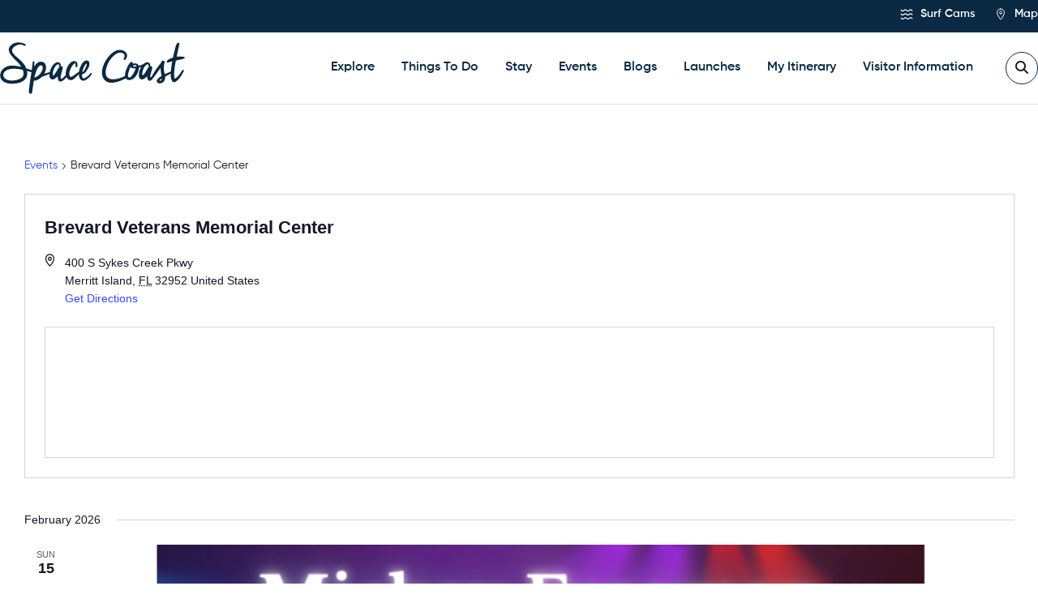

--- FILE ---
content_type: text/html; charset=UTF-8
request_url: https://www.visitspacecoast.com/venue/brevard-veterans-memorial-center/
body_size: 63774
content:
<!DOCTYPE html>
<html lang="en-US">

<head><meta http-equiv="Content-Type" content="text/html; charset=UTF-8" /><script type="text/javascript">(window.NREUM||(NREUM={})).init={privacy:{cookies_enabled:true},ajax:{deny_list:["bam.nr-data.net"]},feature_flags:["soft_nav"],distributed_tracing:{enabled:true}};(window.NREUM||(NREUM={})).loader_config={agentID:"718417467",accountID:"7186119",trustKey:"66686",xpid:"UwcPV1dSARAHVFVSAgIPVVQ=",licenseKey:"NRJS-8ee69e56e6a9cd5f5b2",applicationID:"704053830",browserID:"718417467"};;/*! For license information please see nr-loader-spa-1.308.0.min.js.LICENSE.txt */
(()=>{var e,t,r={384:(e,t,r)=>{"use strict";r.d(t,{NT:()=>a,US:()=>u,Zm:()=>o,bQ:()=>d,dV:()=>c,pV:()=>l});var n=r(6154),i=r(1863),s=r(1910);const a={beacon:"bam.nr-data.net",errorBeacon:"bam.nr-data.net"};function o(){return n.gm.NREUM||(n.gm.NREUM={}),void 0===n.gm.newrelic&&(n.gm.newrelic=n.gm.NREUM),n.gm.NREUM}function c(){let e=o();return e.o||(e.o={ST:n.gm.setTimeout,SI:n.gm.setImmediate||n.gm.setInterval,CT:n.gm.clearTimeout,XHR:n.gm.XMLHttpRequest,REQ:n.gm.Request,EV:n.gm.Event,PR:n.gm.Promise,MO:n.gm.MutationObserver,FETCH:n.gm.fetch,WS:n.gm.WebSocket},(0,s.i)(...Object.values(e.o))),e}function d(e,t){let r=o();r.initializedAgents??={},t.initializedAt={ms:(0,i.t)(),date:new Date},r.initializedAgents[e]=t}function u(e,t){o()[e]=t}function l(){return function(){let e=o();const t=e.info||{};e.info={beacon:a.beacon,errorBeacon:a.errorBeacon,...t}}(),function(){let e=o();const t=e.init||{};e.init={...t}}(),c(),function(){let e=o();const t=e.loader_config||{};e.loader_config={...t}}(),o()}},782:(e,t,r)=>{"use strict";r.d(t,{T:()=>n});const n=r(860).K7.pageViewTiming},860:(e,t,r)=>{"use strict";r.d(t,{$J:()=>u,K7:()=>c,P3:()=>d,XX:()=>i,Yy:()=>o,df:()=>s,qY:()=>n,v4:()=>a});const n="events",i="jserrors",s="browser/blobs",a="rum",o="browser/logs",c={ajax:"ajax",genericEvents:"generic_events",jserrors:i,logging:"logging",metrics:"metrics",pageAction:"page_action",pageViewEvent:"page_view_event",pageViewTiming:"page_view_timing",sessionReplay:"session_replay",sessionTrace:"session_trace",softNav:"soft_navigations",spa:"spa"},d={[c.pageViewEvent]:1,[c.pageViewTiming]:2,[c.metrics]:3,[c.jserrors]:4,[c.spa]:5,[c.ajax]:6,[c.sessionTrace]:7,[c.softNav]:8,[c.sessionReplay]:9,[c.logging]:10,[c.genericEvents]:11},u={[c.pageViewEvent]:a,[c.pageViewTiming]:n,[c.ajax]:n,[c.spa]:n,[c.softNav]:n,[c.metrics]:i,[c.jserrors]:i,[c.sessionTrace]:s,[c.sessionReplay]:s,[c.logging]:o,[c.genericEvents]:"ins"}},944:(e,t,r)=>{"use strict";r.d(t,{R:()=>i});var n=r(3241);function i(e,t){"function"==typeof console.debug&&(console.debug("New Relic Warning: https://github.com/newrelic/newrelic-browser-agent/blob/main/docs/warning-codes.md#".concat(e),t),(0,n.W)({agentIdentifier:null,drained:null,type:"data",name:"warn",feature:"warn",data:{code:e,secondary:t}}))}},993:(e,t,r)=>{"use strict";r.d(t,{A$:()=>s,ET:()=>a,TZ:()=>o,p_:()=>i});var n=r(860);const i={ERROR:"ERROR",WARN:"WARN",INFO:"INFO",DEBUG:"DEBUG",TRACE:"TRACE"},s={OFF:0,ERROR:1,WARN:2,INFO:3,DEBUG:4,TRACE:5},a="log",o=n.K7.logging},1541:(e,t,r)=>{"use strict";r.d(t,{U:()=>i,f:()=>n});const n={MFE:"MFE",BA:"BA"};function i(e,t){if(2!==t?.harvestEndpointVersion)return{};const r=t.agentRef.runtime.appMetadata.agents[0].entityGuid;return e?{"source.id":e.id,"source.name":e.name,"source.type":e.type,"parent.id":e.parent?.id||r,"parent.type":e.parent?.type||n.BA}:{"entity.guid":r,appId:t.agentRef.info.applicationID}}},1687:(e,t,r)=>{"use strict";r.d(t,{Ak:()=>d,Ze:()=>h,x3:()=>u});var n=r(3241),i=r(7836),s=r(3606),a=r(860),o=r(2646);const c={};function d(e,t){const r={staged:!1,priority:a.P3[t]||0};l(e),c[e].get(t)||c[e].set(t,r)}function u(e,t){e&&c[e]&&(c[e].get(t)&&c[e].delete(t),p(e,t,!1),c[e].size&&f(e))}function l(e){if(!e)throw new Error("agentIdentifier required");c[e]||(c[e]=new Map)}function h(e="",t="feature",r=!1){if(l(e),!e||!c[e].get(t)||r)return p(e,t);c[e].get(t).staged=!0,f(e)}function f(e){const t=Array.from(c[e]);t.every(([e,t])=>t.staged)&&(t.sort((e,t)=>e[1].priority-t[1].priority),t.forEach(([t])=>{c[e].delete(t),p(e,t)}))}function p(e,t,r=!0){const a=e?i.ee.get(e):i.ee,c=s.i.handlers;if(!a.aborted&&a.backlog&&c){if((0,n.W)({agentIdentifier:e,type:"lifecycle",name:"drain",feature:t}),r){const e=a.backlog[t],r=c[t];if(r){for(let t=0;e&&t<e.length;++t)g(e[t],r);Object.entries(r).forEach(([e,t])=>{Object.values(t||{}).forEach(t=>{t[0]?.on&&t[0]?.context()instanceof o.y&&t[0].on(e,t[1])})})}}a.isolatedBacklog||delete c[t],a.backlog[t]=null,a.emit("drain-"+t,[])}}function g(e,t){var r=e[1];Object.values(t[r]||{}).forEach(t=>{var r=e[0];if(t[0]===r){var n=t[1],i=e[3],s=e[2];n.apply(i,s)}})}},1738:(e,t,r)=>{"use strict";r.d(t,{U:()=>f,Y:()=>h});var n=r(3241),i=r(9908),s=r(1863),a=r(944),o=r(5701),c=r(3969),d=r(8362),u=r(860),l=r(4261);function h(e,t,r,s){const h=s||r;!h||h[e]&&h[e]!==d.d.prototype[e]||(h[e]=function(){(0,i.p)(c.xV,["API/"+e+"/called"],void 0,u.K7.metrics,r.ee),(0,n.W)({agentIdentifier:r.agentIdentifier,drained:!!o.B?.[r.agentIdentifier],type:"data",name:"api",feature:l.Pl+e,data:{}});try{return t.apply(this,arguments)}catch(e){(0,a.R)(23,e)}})}function f(e,t,r,n,a){const o=e.info;null===r?delete o.jsAttributes[t]:o.jsAttributes[t]=r,(a||null===r)&&(0,i.p)(l.Pl+n,[(0,s.t)(),t,r],void 0,"session",e.ee)}},1741:(e,t,r)=>{"use strict";r.d(t,{W:()=>s});var n=r(944),i=r(4261);class s{#e(e,...t){if(this[e]!==s.prototype[e])return this[e](...t);(0,n.R)(35,e)}addPageAction(e,t){return this.#e(i.hG,e,t)}register(e){return this.#e(i.eY,e)}recordCustomEvent(e,t){return this.#e(i.fF,e,t)}setPageViewName(e,t){return this.#e(i.Fw,e,t)}setCustomAttribute(e,t,r){return this.#e(i.cD,e,t,r)}noticeError(e,t){return this.#e(i.o5,e,t)}setUserId(e,t=!1){return this.#e(i.Dl,e,t)}setApplicationVersion(e){return this.#e(i.nb,e)}setErrorHandler(e){return this.#e(i.bt,e)}addRelease(e,t){return this.#e(i.k6,e,t)}log(e,t){return this.#e(i.$9,e,t)}start(){return this.#e(i.d3)}finished(e){return this.#e(i.BL,e)}recordReplay(){return this.#e(i.CH)}pauseReplay(){return this.#e(i.Tb)}addToTrace(e){return this.#e(i.U2,e)}setCurrentRouteName(e){return this.#e(i.PA,e)}interaction(e){return this.#e(i.dT,e)}wrapLogger(e,t,r){return this.#e(i.Wb,e,t,r)}measure(e,t){return this.#e(i.V1,e,t)}consent(e){return this.#e(i.Pv,e)}}},1863:(e,t,r)=>{"use strict";function n(){return Math.floor(performance.now())}r.d(t,{t:()=>n})},1910:(e,t,r)=>{"use strict";r.d(t,{i:()=>s});var n=r(944);const i=new Map;function s(...e){return e.every(e=>{if(i.has(e))return i.get(e);const t="function"==typeof e?e.toString():"",r=t.includes("[native code]"),s=t.includes("nrWrapper");return r||s||(0,n.R)(64,e?.name||t),i.set(e,r),r})}},2555:(e,t,r)=>{"use strict";r.d(t,{D:()=>o,f:()=>a});var n=r(384),i=r(8122);const s={beacon:n.NT.beacon,errorBeacon:n.NT.errorBeacon,licenseKey:void 0,applicationID:void 0,sa:void 0,queueTime:void 0,applicationTime:void 0,ttGuid:void 0,user:void 0,account:void 0,product:void 0,extra:void 0,jsAttributes:{},userAttributes:void 0,atts:void 0,transactionName:void 0,tNamePlain:void 0};function a(e){try{return!!e.licenseKey&&!!e.errorBeacon&&!!e.applicationID}catch(e){return!1}}const o=e=>(0,i.a)(e,s)},2614:(e,t,r)=>{"use strict";r.d(t,{BB:()=>a,H3:()=>n,g:()=>d,iL:()=>c,tS:()=>o,uh:()=>i,wk:()=>s});const n="NRBA",i="SESSION",s=144e5,a=18e5,o={STARTED:"session-started",PAUSE:"session-pause",RESET:"session-reset",RESUME:"session-resume",UPDATE:"session-update"},c={SAME_TAB:"same-tab",CROSS_TAB:"cross-tab"},d={OFF:0,FULL:1,ERROR:2}},2646:(e,t,r)=>{"use strict";r.d(t,{y:()=>n});class n{constructor(e){this.contextId=e}}},2843:(e,t,r)=>{"use strict";r.d(t,{G:()=>s,u:()=>i});var n=r(3878);function i(e,t=!1,r,i){(0,n.DD)("visibilitychange",function(){if(t)return void("hidden"===document.visibilityState&&e());e(document.visibilityState)},r,i)}function s(e,t,r){(0,n.sp)("pagehide",e,t,r)}},3241:(e,t,r)=>{"use strict";r.d(t,{W:()=>s});var n=r(6154);const i="newrelic";function s(e={}){try{n.gm.dispatchEvent(new CustomEvent(i,{detail:e}))}catch(e){}}},3304:(e,t,r)=>{"use strict";r.d(t,{A:()=>s});var n=r(7836);const i=()=>{const e=new WeakSet;return(t,r)=>{if("object"==typeof r&&null!==r){if(e.has(r))return;e.add(r)}return r}};function s(e){try{return JSON.stringify(e,i())??""}catch(e){try{n.ee.emit("internal-error",[e])}catch(e){}return""}}},3333:(e,t,r)=>{"use strict";r.d(t,{$v:()=>u,TZ:()=>n,Xh:()=>c,Zp:()=>i,kd:()=>d,mq:()=>o,nf:()=>a,qN:()=>s});const n=r(860).K7.genericEvents,i=["auxclick","click","copy","keydown","paste","scrollend"],s=["focus","blur"],a=4,o=1e3,c=2e3,d=["PageAction","UserAction","BrowserPerformance"],u={RESOURCES:"experimental.resources",REGISTER:"register"}},3434:(e,t,r)=>{"use strict";r.d(t,{Jt:()=>s,YM:()=>d});var n=r(7836),i=r(5607);const s="nr@original:".concat(i.W),a=50;var o=Object.prototype.hasOwnProperty,c=!1;function d(e,t){return e||(e=n.ee),r.inPlace=function(e,t,n,i,s){n||(n="");const a="-"===n.charAt(0);for(let o=0;o<t.length;o++){const c=t[o],d=e[c];l(d)||(e[c]=r(d,a?c+n:n,i,c,s))}},r.flag=s,r;function r(t,r,n,c,d){return l(t)?t:(r||(r=""),nrWrapper[s]=t,function(e,t,r){if(Object.defineProperty&&Object.keys)try{return Object.keys(e).forEach(function(r){Object.defineProperty(t,r,{get:function(){return e[r]},set:function(t){return e[r]=t,t}})}),t}catch(e){u([e],r)}for(var n in e)o.call(e,n)&&(t[n]=e[n])}(t,nrWrapper,e),nrWrapper);function nrWrapper(){var s,o,l,h;let f;try{o=this,s=[...arguments],l="function"==typeof n?n(s,o):n||{}}catch(t){u([t,"",[s,o,c],l],e)}i(r+"start",[s,o,c],l,d);const p=performance.now();let g;try{return h=t.apply(o,s),g=performance.now(),h}catch(e){throw g=performance.now(),i(r+"err",[s,o,e],l,d),f=e,f}finally{const e=g-p,t={start:p,end:g,duration:e,isLongTask:e>=a,methodName:c,thrownError:f};t.isLongTask&&i("long-task",[t,o],l,d),i(r+"end",[s,o,h],l,d)}}}function i(r,n,i,s){if(!c||t){var a=c;c=!0;try{e.emit(r,n,i,t,s)}catch(t){u([t,r,n,i],e)}c=a}}}function u(e,t){t||(t=n.ee);try{t.emit("internal-error",e)}catch(e){}}function l(e){return!(e&&"function"==typeof e&&e.apply&&!e[s])}},3606:(e,t,r)=>{"use strict";r.d(t,{i:()=>s});var n=r(9908);s.on=a;var i=s.handlers={};function s(e,t,r,s){a(s||n.d,i,e,t,r)}function a(e,t,r,i,s){s||(s="feature"),e||(e=n.d);var a=t[s]=t[s]||{};(a[r]=a[r]||[]).push([e,i])}},3738:(e,t,r)=>{"use strict";r.d(t,{He:()=>i,Kp:()=>o,Lc:()=>d,Rz:()=>u,TZ:()=>n,bD:()=>s,d3:()=>a,jx:()=>l,sl:()=>h,uP:()=>c});const n=r(860).K7.sessionTrace,i="bstResource",s="resource",a="-start",o="-end",c="fn"+a,d="fn"+o,u="pushState",l=1e3,h=3e4},3785:(e,t,r)=>{"use strict";r.d(t,{R:()=>c,b:()=>d});var n=r(9908),i=r(1863),s=r(860),a=r(3969),o=r(993);function c(e,t,r={},c=o.p_.INFO,d=!0,u,l=(0,i.t)()){(0,n.p)(a.xV,["API/logging/".concat(c.toLowerCase(),"/called")],void 0,s.K7.metrics,e),(0,n.p)(o.ET,[l,t,r,c,d,u],void 0,s.K7.logging,e)}function d(e){return"string"==typeof e&&Object.values(o.p_).some(t=>t===e.toUpperCase().trim())}},3878:(e,t,r)=>{"use strict";function n(e,t){return{capture:e,passive:!1,signal:t}}function i(e,t,r=!1,i){window.addEventListener(e,t,n(r,i))}function s(e,t,r=!1,i){document.addEventListener(e,t,n(r,i))}r.d(t,{DD:()=>s,jT:()=>n,sp:()=>i})},3962:(e,t,r)=>{"use strict";r.d(t,{AM:()=>a,O2:()=>l,OV:()=>s,Qu:()=>h,TZ:()=>c,ih:()=>f,pP:()=>o,t1:()=>u,tC:()=>i,wD:()=>d});var n=r(860);const i=["click","keydown","submit"],s="popstate",a="api",o="initialPageLoad",c=n.K7.softNav,d=5e3,u=500,l={INITIAL_PAGE_LOAD:"",ROUTE_CHANGE:1,UNSPECIFIED:2},h={INTERACTION:1,AJAX:2,CUSTOM_END:3,CUSTOM_TRACER:4},f={IP:"in progress",PF:"pending finish",FIN:"finished",CAN:"cancelled"}},3969:(e,t,r)=>{"use strict";r.d(t,{TZ:()=>n,XG:()=>o,rs:()=>i,xV:()=>a,z_:()=>s});const n=r(860).K7.metrics,i="sm",s="cm",a="storeSupportabilityMetrics",o="storeEventMetrics"},4234:(e,t,r)=>{"use strict";r.d(t,{W:()=>s});var n=r(7836),i=r(1687);class s{constructor(e,t){this.agentIdentifier=e,this.ee=n.ee.get(e),this.featureName=t,this.blocked=!1}deregisterDrain(){(0,i.x3)(this.agentIdentifier,this.featureName)}}},4261:(e,t,r)=>{"use strict";r.d(t,{$9:()=>u,BL:()=>c,CH:()=>p,Dl:()=>R,Fw:()=>w,PA:()=>v,Pl:()=>n,Pv:()=>A,Tb:()=>h,U2:()=>a,V1:()=>E,Wb:()=>T,bt:()=>y,cD:()=>b,d3:()=>x,dT:()=>d,eY:()=>g,fF:()=>f,hG:()=>s,hw:()=>i,k6:()=>o,nb:()=>m,o5:()=>l});const n="api-",i=n+"ixn-",s="addPageAction",a="addToTrace",o="addRelease",c="finished",d="interaction",u="log",l="noticeError",h="pauseReplay",f="recordCustomEvent",p="recordReplay",g="register",m="setApplicationVersion",v="setCurrentRouteName",b="setCustomAttribute",y="setErrorHandler",w="setPageViewName",R="setUserId",x="start",T="wrapLogger",E="measure",A="consent"},5205:(e,t,r)=>{"use strict";r.d(t,{j:()=>S});var n=r(384),i=r(1741);var s=r(2555),a=r(3333);const o=e=>{if(!e||"string"!=typeof e)return!1;try{document.createDocumentFragment().querySelector(e)}catch{return!1}return!0};var c=r(2614),d=r(944),u=r(8122);const l="[data-nr-mask]",h=e=>(0,u.a)(e,(()=>{const e={feature_flags:[],experimental:{allow_registered_children:!1,resources:!1},mask_selector:"*",block_selector:"[data-nr-block]",mask_input_options:{color:!1,date:!1,"datetime-local":!1,email:!1,month:!1,number:!1,range:!1,search:!1,tel:!1,text:!1,time:!1,url:!1,week:!1,textarea:!1,select:!1,password:!0}};return{ajax:{deny_list:void 0,block_internal:!0,enabled:!0,autoStart:!0},api:{get allow_registered_children(){return e.feature_flags.includes(a.$v.REGISTER)||e.experimental.allow_registered_children},set allow_registered_children(t){e.experimental.allow_registered_children=t},duplicate_registered_data:!1},browser_consent_mode:{enabled:!1},distributed_tracing:{enabled:void 0,exclude_newrelic_header:void 0,cors_use_newrelic_header:void 0,cors_use_tracecontext_headers:void 0,allowed_origins:void 0},get feature_flags(){return e.feature_flags},set feature_flags(t){e.feature_flags=t},generic_events:{enabled:!0,autoStart:!0},harvest:{interval:30},jserrors:{enabled:!0,autoStart:!0},logging:{enabled:!0,autoStart:!0},metrics:{enabled:!0,autoStart:!0},obfuscate:void 0,page_action:{enabled:!0},page_view_event:{enabled:!0,autoStart:!0},page_view_timing:{enabled:!0,autoStart:!0},performance:{capture_marks:!1,capture_measures:!1,capture_detail:!0,resources:{get enabled(){return e.feature_flags.includes(a.$v.RESOURCES)||e.experimental.resources},set enabled(t){e.experimental.resources=t},asset_types:[],first_party_domains:[],ignore_newrelic:!0}},privacy:{cookies_enabled:!0},proxy:{assets:void 0,beacon:void 0},session:{expiresMs:c.wk,inactiveMs:c.BB},session_replay:{autoStart:!0,enabled:!1,preload:!1,sampling_rate:10,error_sampling_rate:100,collect_fonts:!1,inline_images:!1,fix_stylesheets:!0,mask_all_inputs:!0,get mask_text_selector(){return e.mask_selector},set mask_text_selector(t){o(t)?e.mask_selector="".concat(t,",").concat(l):""===t||null===t?e.mask_selector=l:(0,d.R)(5,t)},get block_class(){return"nr-block"},get ignore_class(){return"nr-ignore"},get mask_text_class(){return"nr-mask"},get block_selector(){return e.block_selector},set block_selector(t){o(t)?e.block_selector+=",".concat(t):""!==t&&(0,d.R)(6,t)},get mask_input_options(){return e.mask_input_options},set mask_input_options(t){t&&"object"==typeof t?e.mask_input_options={...t,password:!0}:(0,d.R)(7,t)}},session_trace:{enabled:!0,autoStart:!0},soft_navigations:{enabled:!0,autoStart:!0},spa:{enabled:!0,autoStart:!0},ssl:void 0,user_actions:{enabled:!0,elementAttributes:["id","className","tagName","type"]}}})());var f=r(6154),p=r(9324);let g=0;const m={buildEnv:p.F3,distMethod:p.Xs,version:p.xv,originTime:f.WN},v={consented:!1},b={appMetadata:{},get consented(){return this.session?.state?.consent||v.consented},set consented(e){v.consented=e},customTransaction:void 0,denyList:void 0,disabled:!1,harvester:void 0,isolatedBacklog:!1,isRecording:!1,loaderType:void 0,maxBytes:3e4,obfuscator:void 0,onerror:void 0,ptid:void 0,releaseIds:{},session:void 0,timeKeeper:void 0,registeredEntities:[],jsAttributesMetadata:{bytes:0},get harvestCount(){return++g}},y=e=>{const t=(0,u.a)(e,b),r=Object.keys(m).reduce((e,t)=>(e[t]={value:m[t],writable:!1,configurable:!0,enumerable:!0},e),{});return Object.defineProperties(t,r)};var w=r(5701);const R=e=>{const t=e.startsWith("http");e+="/",r.p=t?e:"https://"+e};var x=r(7836),T=r(3241);const E={accountID:void 0,trustKey:void 0,agentID:void 0,licenseKey:void 0,applicationID:void 0,xpid:void 0},A=e=>(0,u.a)(e,E),_=new Set;function S(e,t={},r,a){let{init:o,info:c,loader_config:d,runtime:u={},exposed:l=!0}=t;if(!c){const e=(0,n.pV)();o=e.init,c=e.info,d=e.loader_config}e.init=h(o||{}),e.loader_config=A(d||{}),c.jsAttributes??={},f.bv&&(c.jsAttributes.isWorker=!0),e.info=(0,s.D)(c);const p=e.init,g=[c.beacon,c.errorBeacon];_.has(e.agentIdentifier)||(p.proxy.assets&&(R(p.proxy.assets),g.push(p.proxy.assets)),p.proxy.beacon&&g.push(p.proxy.beacon),e.beacons=[...g],function(e){const t=(0,n.pV)();Object.getOwnPropertyNames(i.W.prototype).forEach(r=>{const n=i.W.prototype[r];if("function"!=typeof n||"constructor"===n)return;let s=t[r];e[r]&&!1!==e.exposed&&"micro-agent"!==e.runtime?.loaderType&&(t[r]=(...t)=>{const n=e[r](...t);return s?s(...t):n})})}(e),(0,n.US)("activatedFeatures",w.B)),u.denyList=[...p.ajax.deny_list||[],...p.ajax.block_internal?g:[]],u.ptid=e.agentIdentifier,u.loaderType=r,e.runtime=y(u),_.has(e.agentIdentifier)||(e.ee=x.ee.get(e.agentIdentifier),e.exposed=l,(0,T.W)({agentIdentifier:e.agentIdentifier,drained:!!w.B?.[e.agentIdentifier],type:"lifecycle",name:"initialize",feature:void 0,data:e.config})),_.add(e.agentIdentifier)}},5270:(e,t,r)=>{"use strict";r.d(t,{Aw:()=>a,SR:()=>s,rF:()=>o});var n=r(384),i=r(7767);function s(e){return!!(0,n.dV)().o.MO&&(0,i.V)(e)&&!0===e?.session_trace.enabled}function a(e){return!0===e?.session_replay.preload&&s(e)}function o(e,t){try{if("string"==typeof t?.type){if("password"===t.type.toLowerCase())return"*".repeat(e?.length||0);if(void 0!==t?.dataset?.nrUnmask||t?.classList?.contains("nr-unmask"))return e}}catch(e){}return"string"==typeof e?e.replace(/[\S]/g,"*"):"*".repeat(e?.length||0)}},5289:(e,t,r)=>{"use strict";r.d(t,{GG:()=>a,Qr:()=>c,sB:()=>o});var n=r(3878),i=r(6389);function s(){return"undefined"==typeof document||"complete"===document.readyState}function a(e,t){if(s())return e();const r=(0,i.J)(e),a=setInterval(()=>{s()&&(clearInterval(a),r())},500);(0,n.sp)("load",r,t)}function o(e){if(s())return e();(0,n.DD)("DOMContentLoaded",e)}function c(e){if(s())return e();(0,n.sp)("popstate",e)}},5607:(e,t,r)=>{"use strict";r.d(t,{W:()=>n});const n=(0,r(9566).bz)()},5701:(e,t,r)=>{"use strict";r.d(t,{B:()=>s,t:()=>a});var n=r(3241);const i=new Set,s={};function a(e,t){const r=t.agentIdentifier;s[r]??={},e&&"object"==typeof e&&(i.has(r)||(t.ee.emit("rumresp",[e]),s[r]=e,i.add(r),(0,n.W)({agentIdentifier:r,loaded:!0,drained:!0,type:"lifecycle",name:"load",feature:void 0,data:e})))}},6154:(e,t,r)=>{"use strict";r.d(t,{OF:()=>d,RI:()=>i,WN:()=>h,bv:()=>s,eN:()=>f,gm:()=>a,lR:()=>l,m:()=>c,mw:()=>o,sb:()=>u});var n=r(1863);const i="undefined"!=typeof window&&!!window.document,s="undefined"!=typeof WorkerGlobalScope&&("undefined"!=typeof self&&self instanceof WorkerGlobalScope&&self.navigator instanceof WorkerNavigator||"undefined"!=typeof globalThis&&globalThis instanceof WorkerGlobalScope&&globalThis.navigator instanceof WorkerNavigator),a=i?window:"undefined"!=typeof WorkerGlobalScope&&("undefined"!=typeof self&&self instanceof WorkerGlobalScope&&self||"undefined"!=typeof globalThis&&globalThis instanceof WorkerGlobalScope&&globalThis),o=Boolean("hidden"===a?.document?.visibilityState),c=""+a?.location,d=/iPad|iPhone|iPod/.test(a.navigator?.userAgent),u=d&&"undefined"==typeof SharedWorker,l=(()=>{const e=a.navigator?.userAgent?.match(/Firefox[/\s](\d+\.\d+)/);return Array.isArray(e)&&e.length>=2?+e[1]:0})(),h=Date.now()-(0,n.t)(),f=()=>"undefined"!=typeof PerformanceNavigationTiming&&a?.performance?.getEntriesByType("navigation")?.[0]?.responseStart},6344:(e,t,r)=>{"use strict";r.d(t,{BB:()=>u,Qb:()=>l,TZ:()=>i,Ug:()=>a,Vh:()=>s,_s:()=>o,bc:()=>d,yP:()=>c});var n=r(2614);const i=r(860).K7.sessionReplay,s="errorDuringReplay",a=.12,o={DomContentLoaded:0,Load:1,FullSnapshot:2,IncrementalSnapshot:3,Meta:4,Custom:5},c={[n.g.ERROR]:15e3,[n.g.FULL]:3e5,[n.g.OFF]:0},d={RESET:{message:"Session was reset",sm:"Reset"},IMPORT:{message:"Recorder failed to import",sm:"Import"},TOO_MANY:{message:"429: Too Many Requests",sm:"Too-Many"},TOO_BIG:{message:"Payload was too large",sm:"Too-Big"},CROSS_TAB:{message:"Session Entity was set to OFF on another tab",sm:"Cross-Tab"},ENTITLEMENTS:{message:"Session Replay is not allowed and will not be started",sm:"Entitlement"}},u=5e3,l={API:"api",RESUME:"resume",SWITCH_TO_FULL:"switchToFull",INITIALIZE:"initialize",PRELOAD:"preload"}},6389:(e,t,r)=>{"use strict";function n(e,t=500,r={}){const n=r?.leading||!1;let i;return(...r)=>{n&&void 0===i&&(e.apply(this,r),i=setTimeout(()=>{i=clearTimeout(i)},t)),n||(clearTimeout(i),i=setTimeout(()=>{e.apply(this,r)},t))}}function i(e){let t=!1;return(...r)=>{t||(t=!0,e.apply(this,r))}}r.d(t,{J:()=>i,s:()=>n})},6630:(e,t,r)=>{"use strict";r.d(t,{T:()=>n});const n=r(860).K7.pageViewEvent},6774:(e,t,r)=>{"use strict";r.d(t,{T:()=>n});const n=r(860).K7.jserrors},7295:(e,t,r)=>{"use strict";r.d(t,{Xv:()=>a,gX:()=>i,iW:()=>s});var n=[];function i(e){if(!e||s(e))return!1;if(0===n.length)return!0;if("*"===n[0].hostname)return!1;for(var t=0;t<n.length;t++){var r=n[t];if(r.hostname.test(e.hostname)&&r.pathname.test(e.pathname))return!1}return!0}function s(e){return void 0===e.hostname}function a(e){if(n=[],e&&e.length)for(var t=0;t<e.length;t++){let r=e[t];if(!r)continue;if("*"===r)return void(n=[{hostname:"*"}]);0===r.indexOf("http://")?r=r.substring(7):0===r.indexOf("https://")&&(r=r.substring(8));const i=r.indexOf("/");let s,a;i>0?(s=r.substring(0,i),a=r.substring(i)):(s=r,a="*");let[c]=s.split(":");n.push({hostname:o(c),pathname:o(a,!0)})}}function o(e,t=!1){const r=e.replace(/[.+?^${}()|[\]\\]/g,e=>"\\"+e).replace(/\*/g,".*?");return new RegExp((t?"^":"")+r+"$")}},7485:(e,t,r)=>{"use strict";r.d(t,{D:()=>i});var n=r(6154);function i(e){if(0===(e||"").indexOf("data:"))return{protocol:"data"};try{const t=new URL(e,location.href),r={port:t.port,hostname:t.hostname,pathname:t.pathname,search:t.search,protocol:t.protocol.slice(0,t.protocol.indexOf(":")),sameOrigin:t.protocol===n.gm?.location?.protocol&&t.host===n.gm?.location?.host};return r.port&&""!==r.port||("http:"===t.protocol&&(r.port="80"),"https:"===t.protocol&&(r.port="443")),r.pathname&&""!==r.pathname?r.pathname.startsWith("/")||(r.pathname="/".concat(r.pathname)):r.pathname="/",r}catch(e){return{}}}},7699:(e,t,r)=>{"use strict";r.d(t,{It:()=>s,KC:()=>o,No:()=>i,qh:()=>a});var n=r(860);const i=16e3,s=1e6,a="SESSION_ERROR",o={[n.K7.logging]:!0,[n.K7.genericEvents]:!1,[n.K7.jserrors]:!1,[n.K7.ajax]:!1}},7767:(e,t,r)=>{"use strict";r.d(t,{V:()=>i});var n=r(6154);const i=e=>n.RI&&!0===e?.privacy.cookies_enabled},7836:(e,t,r)=>{"use strict";r.d(t,{P:()=>o,ee:()=>c});var n=r(384),i=r(8990),s=r(2646),a=r(5607);const o="nr@context:".concat(a.W),c=function e(t,r){var n={},a={},u={},l=!1;try{l=16===r.length&&d.initializedAgents?.[r]?.runtime.isolatedBacklog}catch(e){}var h={on:p,addEventListener:p,removeEventListener:function(e,t){var r=n[e];if(!r)return;for(var i=0;i<r.length;i++)r[i]===t&&r.splice(i,1)},emit:function(e,r,n,i,s){!1!==s&&(s=!0);if(c.aborted&&!i)return;t&&s&&t.emit(e,r,n);var o=f(n);g(e).forEach(e=>{e.apply(o,r)});var d=v()[a[e]];d&&d.push([h,e,r,o]);return o},get:m,listeners:g,context:f,buffer:function(e,t){const r=v();if(t=t||"feature",h.aborted)return;Object.entries(e||{}).forEach(([e,n])=>{a[n]=t,t in r||(r[t]=[])})},abort:function(){h._aborted=!0,Object.keys(h.backlog).forEach(e=>{delete h.backlog[e]})},isBuffering:function(e){return!!v()[a[e]]},debugId:r,backlog:l?{}:t&&"object"==typeof t.backlog?t.backlog:{},isolatedBacklog:l};return Object.defineProperty(h,"aborted",{get:()=>{let e=h._aborted||!1;return e||(t&&(e=t.aborted),e)}}),h;function f(e){return e&&e instanceof s.y?e:e?(0,i.I)(e,o,()=>new s.y(o)):new s.y(o)}function p(e,t){n[e]=g(e).concat(t)}function g(e){return n[e]||[]}function m(t){return u[t]=u[t]||e(h,t)}function v(){return h.backlog}}(void 0,"globalEE"),d=(0,n.Zm)();d.ee||(d.ee=c)},8122:(e,t,r)=>{"use strict";r.d(t,{a:()=>i});var n=r(944);function i(e,t){try{if(!e||"object"!=typeof e)return(0,n.R)(3);if(!t||"object"!=typeof t)return(0,n.R)(4);const r=Object.create(Object.getPrototypeOf(t),Object.getOwnPropertyDescriptors(t)),s=0===Object.keys(r).length?e:r;for(let a in s)if(void 0!==e[a])try{if(null===e[a]){r[a]=null;continue}Array.isArray(e[a])&&Array.isArray(t[a])?r[a]=Array.from(new Set([...e[a],...t[a]])):"object"==typeof e[a]&&"object"==typeof t[a]?r[a]=i(e[a],t[a]):r[a]=e[a]}catch(e){r[a]||(0,n.R)(1,e)}return r}catch(e){(0,n.R)(2,e)}}},8139:(e,t,r)=>{"use strict";r.d(t,{u:()=>h});var n=r(7836),i=r(3434),s=r(8990),a=r(6154);const o={},c=a.gm.XMLHttpRequest,d="addEventListener",u="removeEventListener",l="nr@wrapped:".concat(n.P);function h(e){var t=function(e){return(e||n.ee).get("events")}(e);if(o[t.debugId]++)return t;o[t.debugId]=1;var r=(0,i.YM)(t,!0);function h(e){r.inPlace(e,[d,u],"-",p)}function p(e,t){return e[1]}return"getPrototypeOf"in Object&&(a.RI&&f(document,h),c&&f(c.prototype,h),f(a.gm,h)),t.on(d+"-start",function(e,t){var n=e[1];if(null!==n&&("function"==typeof n||"object"==typeof n)&&"newrelic"!==e[0]){var i=(0,s.I)(n,l,function(){var e={object:function(){if("function"!=typeof n.handleEvent)return;return n.handleEvent.apply(n,arguments)},function:n}[typeof n];return e?r(e,"fn-",null,e.name||"anonymous"):n});this.wrapped=e[1]=i}}),t.on(u+"-start",function(e){e[1]=this.wrapped||e[1]}),t}function f(e,t,...r){let n=e;for(;"object"==typeof n&&!Object.prototype.hasOwnProperty.call(n,d);)n=Object.getPrototypeOf(n);n&&t(n,...r)}},8362:(e,t,r)=>{"use strict";r.d(t,{d:()=>s});var n=r(9566),i=r(1741);class s extends i.W{agentIdentifier=(0,n.LA)(16)}},8374:(e,t,r)=>{r.nc=(()=>{try{return document?.currentScript?.nonce}catch(e){}return""})()},8990:(e,t,r)=>{"use strict";r.d(t,{I:()=>i});var n=Object.prototype.hasOwnProperty;function i(e,t,r){if(n.call(e,t))return e[t];var i=r();if(Object.defineProperty&&Object.keys)try{return Object.defineProperty(e,t,{value:i,writable:!0,enumerable:!1}),i}catch(e){}return e[t]=i,i}},9119:(e,t,r)=>{"use strict";r.d(t,{L:()=>s});var n=/([^?#]*)[^#]*(#[^?]*|$).*/,i=/([^?#]*)().*/;function s(e,t){return e?e.replace(t?n:i,"$1$2"):e}},9300:(e,t,r)=>{"use strict";r.d(t,{T:()=>n});const n=r(860).K7.ajax},9324:(e,t,r)=>{"use strict";r.d(t,{AJ:()=>a,F3:()=>i,Xs:()=>s,Yq:()=>o,xv:()=>n});const n="1.308.0",i="PROD",s="CDN",a="@newrelic/rrweb",o="1.0.1"},9566:(e,t,r)=>{"use strict";r.d(t,{LA:()=>o,ZF:()=>c,bz:()=>a,el:()=>d});var n=r(6154);const i="xxxxxxxx-xxxx-4xxx-yxxx-xxxxxxxxxxxx";function s(e,t){return e?15&e[t]:16*Math.random()|0}function a(){const e=n.gm?.crypto||n.gm?.msCrypto;let t,r=0;return e&&e.getRandomValues&&(t=e.getRandomValues(new Uint8Array(30))),i.split("").map(e=>"x"===e?s(t,r++).toString(16):"y"===e?(3&s()|8).toString(16):e).join("")}function o(e){const t=n.gm?.crypto||n.gm?.msCrypto;let r,i=0;t&&t.getRandomValues&&(r=t.getRandomValues(new Uint8Array(e)));const a=[];for(var o=0;o<e;o++)a.push(s(r,i++).toString(16));return a.join("")}function c(){return o(16)}function d(){return o(32)}},9908:(e,t,r)=>{"use strict";r.d(t,{d:()=>n,p:()=>i});var n=r(7836).ee.get("handle");function i(e,t,r,i,s){s?(s.buffer([e],i),s.emit(e,t,r)):(n.buffer([e],i),n.emit(e,t,r))}}},n={};function i(e){var t=n[e];if(void 0!==t)return t.exports;var s=n[e]={exports:{}};return r[e](s,s.exports,i),s.exports}i.m=r,i.d=(e,t)=>{for(var r in t)i.o(t,r)&&!i.o(e,r)&&Object.defineProperty(e,r,{enumerable:!0,get:t[r]})},i.f={},i.e=e=>Promise.all(Object.keys(i.f).reduce((t,r)=>(i.f[r](e,t),t),[])),i.u=e=>({212:"nr-spa-compressor",249:"nr-spa-recorder",478:"nr-spa"}[e]+"-1.308.0.min.js"),i.o=(e,t)=>Object.prototype.hasOwnProperty.call(e,t),e={},t="NRBA-1.308.0.PROD:",i.l=(r,n,s,a)=>{if(e[r])e[r].push(n);else{var o,c;if(void 0!==s)for(var d=document.getElementsByTagName("script"),u=0;u<d.length;u++){var l=d[u];if(l.getAttribute("src")==r||l.getAttribute("data-webpack")==t+s){o=l;break}}if(!o){c=!0;var h={478:"sha512-RSfSVnmHk59T/uIPbdSE0LPeqcEdF4/+XhfJdBuccH5rYMOEZDhFdtnh6X6nJk7hGpzHd9Ujhsy7lZEz/ORYCQ==",249:"sha512-ehJXhmntm85NSqW4MkhfQqmeKFulra3klDyY0OPDUE+sQ3GokHlPh1pmAzuNy//3j4ac6lzIbmXLvGQBMYmrkg==",212:"sha512-B9h4CR46ndKRgMBcK+j67uSR2RCnJfGefU+A7FrgR/k42ovXy5x/MAVFiSvFxuVeEk/pNLgvYGMp1cBSK/G6Fg=="};(o=document.createElement("script")).charset="utf-8",i.nc&&o.setAttribute("nonce",i.nc),o.setAttribute("data-webpack",t+s),o.src=r,0!==o.src.indexOf(window.location.origin+"/")&&(o.crossOrigin="anonymous"),h[a]&&(o.integrity=h[a])}e[r]=[n];var f=(t,n)=>{o.onerror=o.onload=null,clearTimeout(p);var i=e[r];if(delete e[r],o.parentNode&&o.parentNode.removeChild(o),i&&i.forEach(e=>e(n)),t)return t(n)},p=setTimeout(f.bind(null,void 0,{type:"timeout",target:o}),12e4);o.onerror=f.bind(null,o.onerror),o.onload=f.bind(null,o.onload),c&&document.head.appendChild(o)}},i.r=e=>{"undefined"!=typeof Symbol&&Symbol.toStringTag&&Object.defineProperty(e,Symbol.toStringTag,{value:"Module"}),Object.defineProperty(e,"__esModule",{value:!0})},i.p="https://js-agent.newrelic.com/",(()=>{var e={38:0,788:0};i.f.j=(t,r)=>{var n=i.o(e,t)?e[t]:void 0;if(0!==n)if(n)r.push(n[2]);else{var s=new Promise((r,i)=>n=e[t]=[r,i]);r.push(n[2]=s);var a=i.p+i.u(t),o=new Error;i.l(a,r=>{if(i.o(e,t)&&(0!==(n=e[t])&&(e[t]=void 0),n)){var s=r&&("load"===r.type?"missing":r.type),a=r&&r.target&&r.target.src;o.message="Loading chunk "+t+" failed: ("+s+": "+a+")",o.name="ChunkLoadError",o.type=s,o.request=a,n[1](o)}},"chunk-"+t,t)}};var t=(t,r)=>{var n,s,[a,o,c]=r,d=0;if(a.some(t=>0!==e[t])){for(n in o)i.o(o,n)&&(i.m[n]=o[n]);if(c)c(i)}for(t&&t(r);d<a.length;d++)s=a[d],i.o(e,s)&&e[s]&&e[s][0](),e[s]=0},r=self["webpackChunk:NRBA-1.308.0.PROD"]=self["webpackChunk:NRBA-1.308.0.PROD"]||[];r.forEach(t.bind(null,0)),r.push=t.bind(null,r.push.bind(r))})(),(()=>{"use strict";i(8374);var e=i(8362),t=i(860);const r=Object.values(t.K7);var n=i(5205);var s=i(9908),a=i(1863),o=i(4261),c=i(1738);var d=i(1687),u=i(4234),l=i(5289),h=i(6154),f=i(944),p=i(5270),g=i(7767),m=i(6389),v=i(7699);class b extends u.W{constructor(e,t){super(e.agentIdentifier,t),this.agentRef=e,this.abortHandler=void 0,this.featAggregate=void 0,this.loadedSuccessfully=void 0,this.onAggregateImported=new Promise(e=>{this.loadedSuccessfully=e}),this.deferred=Promise.resolve(),!1===e.init[this.featureName].autoStart?this.deferred=new Promise((t,r)=>{this.ee.on("manual-start-all",(0,m.J)(()=>{(0,d.Ak)(e.agentIdentifier,this.featureName),t()}))}):(0,d.Ak)(e.agentIdentifier,t)}importAggregator(e,t,r={}){if(this.featAggregate)return;const n=async()=>{let n;await this.deferred;try{if((0,g.V)(e.init)){const{setupAgentSession:t}=await i.e(478).then(i.bind(i,8766));n=t(e)}}catch(e){(0,f.R)(20,e),this.ee.emit("internal-error",[e]),(0,s.p)(v.qh,[e],void 0,this.featureName,this.ee)}try{if(!this.#t(this.featureName,n,e.init))return(0,d.Ze)(this.agentIdentifier,this.featureName),void this.loadedSuccessfully(!1);const{Aggregate:i}=await t();this.featAggregate=new i(e,r),e.runtime.harvester.initializedAggregates.push(this.featAggregate),this.loadedSuccessfully(!0)}catch(e){(0,f.R)(34,e),this.abortHandler?.(),(0,d.Ze)(this.agentIdentifier,this.featureName,!0),this.loadedSuccessfully(!1),this.ee&&this.ee.abort()}};h.RI?(0,l.GG)(()=>n(),!0):n()}#t(e,r,n){if(this.blocked)return!1;switch(e){case t.K7.sessionReplay:return(0,p.SR)(n)&&!!r;case t.K7.sessionTrace:return!!r;default:return!0}}}var y=i(6630),w=i(2614),R=i(3241);class x extends b{static featureName=y.T;constructor(e){var t;super(e,y.T),this.setupInspectionEvents(e.agentIdentifier),t=e,(0,c.Y)(o.Fw,function(e,r){"string"==typeof e&&("/"!==e.charAt(0)&&(e="/"+e),t.runtime.customTransaction=(r||"http://custom.transaction")+e,(0,s.p)(o.Pl+o.Fw,[(0,a.t)()],void 0,void 0,t.ee))},t),this.importAggregator(e,()=>i.e(478).then(i.bind(i,2467)))}setupInspectionEvents(e){const t=(t,r)=>{t&&(0,R.W)({agentIdentifier:e,timeStamp:t.timeStamp,loaded:"complete"===t.target.readyState,type:"window",name:r,data:t.target.location+""})};(0,l.sB)(e=>{t(e,"DOMContentLoaded")}),(0,l.GG)(e=>{t(e,"load")}),(0,l.Qr)(e=>{t(e,"navigate")}),this.ee.on(w.tS.UPDATE,(t,r)=>{(0,R.W)({agentIdentifier:e,type:"lifecycle",name:"session",data:r})})}}var T=i(384);class E extends e.d{constructor(e){var t;(super(),h.gm)?(this.features={},(0,T.bQ)(this.agentIdentifier,this),this.desiredFeatures=new Set(e.features||[]),this.desiredFeatures.add(x),(0,n.j)(this,e,e.loaderType||"agent"),t=this,(0,c.Y)(o.cD,function(e,r,n=!1){if("string"==typeof e){if(["string","number","boolean"].includes(typeof r)||null===r)return(0,c.U)(t,e,r,o.cD,n);(0,f.R)(40,typeof r)}else(0,f.R)(39,typeof e)},t),function(e){(0,c.Y)(o.Dl,function(t,r=!1){if("string"!=typeof t&&null!==t)return void(0,f.R)(41,typeof t);const n=e.info.jsAttributes["enduser.id"];r&&null!=n&&n!==t?(0,s.p)(o.Pl+"setUserIdAndResetSession",[t],void 0,"session",e.ee):(0,c.U)(e,"enduser.id",t,o.Dl,!0)},e)}(this),function(e){(0,c.Y)(o.nb,function(t){if("string"==typeof t||null===t)return(0,c.U)(e,"application.version",t,o.nb,!1);(0,f.R)(42,typeof t)},e)}(this),function(e){(0,c.Y)(o.d3,function(){e.ee.emit("manual-start-all")},e)}(this),function(e){(0,c.Y)(o.Pv,function(t=!0){if("boolean"==typeof t){if((0,s.p)(o.Pl+o.Pv,[t],void 0,"session",e.ee),e.runtime.consented=t,t){const t=e.features.page_view_event;t.onAggregateImported.then(e=>{const r=t.featAggregate;e&&!r.sentRum&&r.sendRum()})}}else(0,f.R)(65,typeof t)},e)}(this),this.run()):(0,f.R)(21)}get config(){return{info:this.info,init:this.init,loader_config:this.loader_config,runtime:this.runtime}}get api(){return this}run(){try{const e=function(e){const t={};return r.forEach(r=>{t[r]=!!e[r]?.enabled}),t}(this.init),n=[...this.desiredFeatures];n.sort((e,r)=>t.P3[e.featureName]-t.P3[r.featureName]),n.forEach(r=>{if(!e[r.featureName]&&r.featureName!==t.K7.pageViewEvent)return;if(r.featureName===t.K7.spa)return void(0,f.R)(67);const n=function(e){switch(e){case t.K7.ajax:return[t.K7.jserrors];case t.K7.sessionTrace:return[t.K7.ajax,t.K7.pageViewEvent];case t.K7.sessionReplay:return[t.K7.sessionTrace];case t.K7.pageViewTiming:return[t.K7.pageViewEvent];default:return[]}}(r.featureName).filter(e=>!(e in this.features));n.length>0&&(0,f.R)(36,{targetFeature:r.featureName,missingDependencies:n}),this.features[r.featureName]=new r(this)})}catch(e){(0,f.R)(22,e);for(const e in this.features)this.features[e].abortHandler?.();const t=(0,T.Zm)();delete t.initializedAgents[this.agentIdentifier]?.features,delete this.sharedAggregator;return t.ee.get(this.agentIdentifier).abort(),!1}}}var A=i(2843),_=i(782);class S extends b{static featureName=_.T;constructor(e){super(e,_.T),h.RI&&((0,A.u)(()=>(0,s.p)("docHidden",[(0,a.t)()],void 0,_.T,this.ee),!0),(0,A.G)(()=>(0,s.p)("winPagehide",[(0,a.t)()],void 0,_.T,this.ee)),this.importAggregator(e,()=>i.e(478).then(i.bind(i,9917))))}}var O=i(3969);class I extends b{static featureName=O.TZ;constructor(e){super(e,O.TZ),h.RI&&document.addEventListener("securitypolicyviolation",e=>{(0,s.p)(O.xV,["Generic/CSPViolation/Detected"],void 0,this.featureName,this.ee)}),this.importAggregator(e,()=>i.e(478).then(i.bind(i,6555)))}}var N=i(6774),P=i(3878),k=i(3304);class D{constructor(e,t,r,n,i){this.name="UncaughtError",this.message="string"==typeof e?e:(0,k.A)(e),this.sourceURL=t,this.line=r,this.column=n,this.__newrelic=i}}function C(e){return M(e)?e:new D(void 0!==e?.message?e.message:e,e?.filename||e?.sourceURL,e?.lineno||e?.line,e?.colno||e?.col,e?.__newrelic,e?.cause)}function j(e){const t="Unhandled Promise Rejection: ";if(!e?.reason)return;if(M(e.reason)){try{e.reason.message.startsWith(t)||(e.reason.message=t+e.reason.message)}catch(e){}return C(e.reason)}const r=C(e.reason);return(r.message||"").startsWith(t)||(r.message=t+r.message),r}function L(e){if(e.error instanceof SyntaxError&&!/:\d+$/.test(e.error.stack?.trim())){const t=new D(e.message,e.filename,e.lineno,e.colno,e.error.__newrelic,e.cause);return t.name=SyntaxError.name,t}return M(e.error)?e.error:C(e)}function M(e){return e instanceof Error&&!!e.stack}function H(e,r,n,i,o=(0,a.t)()){"string"==typeof e&&(e=new Error(e)),(0,s.p)("err",[e,o,!1,r,n.runtime.isRecording,void 0,i],void 0,t.K7.jserrors,n.ee),(0,s.p)("uaErr",[],void 0,t.K7.genericEvents,n.ee)}var B=i(1541),K=i(993),W=i(3785);function U(e,{customAttributes:t={},level:r=K.p_.INFO}={},n,i,s=(0,a.t)()){(0,W.R)(n.ee,e,t,r,!1,i,s)}function F(e,r,n,i,c=(0,a.t)()){(0,s.p)(o.Pl+o.hG,[c,e,r,i],void 0,t.K7.genericEvents,n.ee)}function V(e,r,n,i,c=(0,a.t)()){const{start:d,end:u,customAttributes:l}=r||{},h={customAttributes:l||{}};if("object"!=typeof h.customAttributes||"string"!=typeof e||0===e.length)return void(0,f.R)(57);const p=(e,t)=>null==e?t:"number"==typeof e?e:e instanceof PerformanceMark?e.startTime:Number.NaN;if(h.start=p(d,0),h.end=p(u,c),Number.isNaN(h.start)||Number.isNaN(h.end))(0,f.R)(57);else{if(h.duration=h.end-h.start,!(h.duration<0))return(0,s.p)(o.Pl+o.V1,[h,e,i],void 0,t.K7.genericEvents,n.ee),h;(0,f.R)(58)}}function G(e,r={},n,i,c=(0,a.t)()){(0,s.p)(o.Pl+o.fF,[c,e,r,i],void 0,t.K7.genericEvents,n.ee)}function z(e){(0,c.Y)(o.eY,function(t){return Y(e,t)},e)}function Y(e,r,n){(0,f.R)(54,"newrelic.register"),r||={},r.type=B.f.MFE,r.licenseKey||=e.info.licenseKey,r.blocked=!1,r.parent=n||{},Array.isArray(r.tags)||(r.tags=[]);const i={};r.tags.forEach(e=>{"name"!==e&&"id"!==e&&(i["source.".concat(e)]=!0)}),r.isolated??=!0;let o=()=>{};const c=e.runtime.registeredEntities;if(!r.isolated){const e=c.find(({metadata:{target:{id:e}}})=>e===r.id&&!r.isolated);if(e)return e}const d=e=>{r.blocked=!0,o=e};function u(e){return"string"==typeof e&&!!e.trim()&&e.trim().length<501||"number"==typeof e}e.init.api.allow_registered_children||d((0,m.J)(()=>(0,f.R)(55))),u(r.id)&&u(r.name)||d((0,m.J)(()=>(0,f.R)(48,r)));const l={addPageAction:(t,n={})=>g(F,[t,{...i,...n},e],r),deregister:()=>{d((0,m.J)(()=>(0,f.R)(68)))},log:(t,n={})=>g(U,[t,{...n,customAttributes:{...i,...n.customAttributes||{}}},e],r),measure:(t,n={})=>g(V,[t,{...n,customAttributes:{...i,...n.customAttributes||{}}},e],r),noticeError:(t,n={})=>g(H,[t,{...i,...n},e],r),register:(t={})=>g(Y,[e,t],l.metadata.target),recordCustomEvent:(t,n={})=>g(G,[t,{...i,...n},e],r),setApplicationVersion:e=>p("application.version",e),setCustomAttribute:(e,t)=>p(e,t),setUserId:e=>p("enduser.id",e),metadata:{customAttributes:i,target:r}},h=()=>(r.blocked&&o(),r.blocked);h()||c.push(l);const p=(e,t)=>{h()||(i[e]=t)},g=(r,n,i)=>{if(h())return;const o=(0,a.t)();(0,s.p)(O.xV,["API/register/".concat(r.name,"/called")],void 0,t.K7.metrics,e.ee);try{if(e.init.api.duplicate_registered_data&&"register"!==r.name){let e=n;if(n[1]instanceof Object){const t={"child.id":i.id,"child.type":i.type};e="customAttributes"in n[1]?[n[0],{...n[1],customAttributes:{...n[1].customAttributes,...t}},...n.slice(2)]:[n[0],{...n[1],...t},...n.slice(2)]}r(...e,void 0,o)}return r(...n,i,o)}catch(e){(0,f.R)(50,e)}};return l}class Z extends b{static featureName=N.T;constructor(e){var t;super(e,N.T),t=e,(0,c.Y)(o.o5,(e,r)=>H(e,r,t),t),function(e){(0,c.Y)(o.bt,function(t){e.runtime.onerror=t},e)}(e),function(e){let t=0;(0,c.Y)(o.k6,function(e,r){++t>10||(this.runtime.releaseIds[e.slice(-200)]=(""+r).slice(-200))},e)}(e),z(e);try{this.removeOnAbort=new AbortController}catch(e){}this.ee.on("internal-error",(t,r)=>{this.abortHandler&&(0,s.p)("ierr",[C(t),(0,a.t)(),!0,{},e.runtime.isRecording,r],void 0,this.featureName,this.ee)}),h.gm.addEventListener("unhandledrejection",t=>{this.abortHandler&&(0,s.p)("err",[j(t),(0,a.t)(),!1,{unhandledPromiseRejection:1},e.runtime.isRecording],void 0,this.featureName,this.ee)},(0,P.jT)(!1,this.removeOnAbort?.signal)),h.gm.addEventListener("error",t=>{this.abortHandler&&(0,s.p)("err",[L(t),(0,a.t)(),!1,{},e.runtime.isRecording],void 0,this.featureName,this.ee)},(0,P.jT)(!1,this.removeOnAbort?.signal)),this.abortHandler=this.#r,this.importAggregator(e,()=>i.e(478).then(i.bind(i,2176)))}#r(){this.removeOnAbort?.abort(),this.abortHandler=void 0}}var q=i(8990);let X=1;function J(e){const t=typeof e;return!e||"object"!==t&&"function"!==t?-1:e===h.gm?0:(0,q.I)(e,"nr@id",function(){return X++})}function Q(e){if("string"==typeof e&&e.length)return e.length;if("object"==typeof e){if("undefined"!=typeof ArrayBuffer&&e instanceof ArrayBuffer&&e.byteLength)return e.byteLength;if("undefined"!=typeof Blob&&e instanceof Blob&&e.size)return e.size;if(!("undefined"!=typeof FormData&&e instanceof FormData))try{return(0,k.A)(e).length}catch(e){return}}}var ee=i(8139),te=i(7836),re=i(3434);const ne={},ie=["open","send"];function se(e){var t=e||te.ee;const r=function(e){return(e||te.ee).get("xhr")}(t);if(void 0===h.gm.XMLHttpRequest)return r;if(ne[r.debugId]++)return r;ne[r.debugId]=1,(0,ee.u)(t);var n=(0,re.YM)(r),i=h.gm.XMLHttpRequest,s=h.gm.MutationObserver,a=h.gm.Promise,o=h.gm.setInterval,c="readystatechange",d=["onload","onerror","onabort","onloadstart","onloadend","onprogress","ontimeout"],u=[],l=h.gm.XMLHttpRequest=function(e){const t=new i(e),s=r.context(t);try{r.emit("new-xhr",[t],s),t.addEventListener(c,(a=s,function(){var e=this;e.readyState>3&&!a.resolved&&(a.resolved=!0,r.emit("xhr-resolved",[],e)),n.inPlace(e,d,"fn-",y)}),(0,P.jT)(!1))}catch(e){(0,f.R)(15,e);try{r.emit("internal-error",[e])}catch(e){}}var a;return t};function p(e,t){n.inPlace(t,["onreadystatechange"],"fn-",y)}if(function(e,t){for(var r in e)t[r]=e[r]}(i,l),l.prototype=i.prototype,n.inPlace(l.prototype,ie,"-xhr-",y),r.on("send-xhr-start",function(e,t){p(e,t),function(e){u.push(e),s&&(g?g.then(b):o?o(b):(m=-m,v.data=m))}(t)}),r.on("open-xhr-start",p),s){var g=a&&a.resolve();if(!o&&!a){var m=1,v=document.createTextNode(m);new s(b).observe(v,{characterData:!0})}}else t.on("fn-end",function(e){e[0]&&e[0].type===c||b()});function b(){for(var e=0;e<u.length;e++)p(0,u[e]);u.length&&(u=[])}function y(e,t){return t}return r}var ae="fetch-",oe=ae+"body-",ce=["arrayBuffer","blob","json","text","formData"],de=h.gm.Request,ue=h.gm.Response,le="prototype";const he={};function fe(e){const t=function(e){return(e||te.ee).get("fetch")}(e);if(!(de&&ue&&h.gm.fetch))return t;if(he[t.debugId]++)return t;function r(e,r,n){var i=e[r];"function"==typeof i&&(e[r]=function(){var e,r=[...arguments],s={};t.emit(n+"before-start",[r],s),s[te.P]&&s[te.P].dt&&(e=s[te.P].dt);var a=i.apply(this,r);return t.emit(n+"start",[r,e],a),a.then(function(e){return t.emit(n+"end",[null,e],a),e},function(e){throw t.emit(n+"end",[e],a),e})})}return he[t.debugId]=1,ce.forEach(e=>{r(de[le],e,oe),r(ue[le],e,oe)}),r(h.gm,"fetch",ae),t.on(ae+"end",function(e,r){var n=this;if(r){var i=r.headers.get("content-length");null!==i&&(n.rxSize=i),t.emit(ae+"done",[null,r],n)}else t.emit(ae+"done",[e],n)}),t}var pe=i(7485),ge=i(9566);class me{constructor(e){this.agentRef=e}generateTracePayload(e){const t=this.agentRef.loader_config;if(!this.shouldGenerateTrace(e)||!t)return null;var r=(t.accountID||"").toString()||null,n=(t.agentID||"").toString()||null,i=(t.trustKey||"").toString()||null;if(!r||!n)return null;var s=(0,ge.ZF)(),a=(0,ge.el)(),o=Date.now(),c={spanId:s,traceId:a,timestamp:o};return(e.sameOrigin||this.isAllowedOrigin(e)&&this.useTraceContextHeadersForCors())&&(c.traceContextParentHeader=this.generateTraceContextParentHeader(s,a),c.traceContextStateHeader=this.generateTraceContextStateHeader(s,o,r,n,i)),(e.sameOrigin&&!this.excludeNewrelicHeader()||!e.sameOrigin&&this.isAllowedOrigin(e)&&this.useNewrelicHeaderForCors())&&(c.newrelicHeader=this.generateTraceHeader(s,a,o,r,n,i)),c}generateTraceContextParentHeader(e,t){return"00-"+t+"-"+e+"-01"}generateTraceContextStateHeader(e,t,r,n,i){return i+"@nr=0-1-"+r+"-"+n+"-"+e+"----"+t}generateTraceHeader(e,t,r,n,i,s){if(!("function"==typeof h.gm?.btoa))return null;var a={v:[0,1],d:{ty:"Browser",ac:n,ap:i,id:e,tr:t,ti:r}};return s&&n!==s&&(a.d.tk=s),btoa((0,k.A)(a))}shouldGenerateTrace(e){return this.agentRef.init?.distributed_tracing?.enabled&&this.isAllowedOrigin(e)}isAllowedOrigin(e){var t=!1;const r=this.agentRef.init?.distributed_tracing;if(e.sameOrigin)t=!0;else if(r?.allowed_origins instanceof Array)for(var n=0;n<r.allowed_origins.length;n++){var i=(0,pe.D)(r.allowed_origins[n]);if(e.hostname===i.hostname&&e.protocol===i.protocol&&e.port===i.port){t=!0;break}}return t}excludeNewrelicHeader(){var e=this.agentRef.init?.distributed_tracing;return!!e&&!!e.exclude_newrelic_header}useNewrelicHeaderForCors(){var e=this.agentRef.init?.distributed_tracing;return!!e&&!1!==e.cors_use_newrelic_header}useTraceContextHeadersForCors(){var e=this.agentRef.init?.distributed_tracing;return!!e&&!!e.cors_use_tracecontext_headers}}var ve=i(9300),be=i(7295);function ye(e){return"string"==typeof e?e:e instanceof(0,T.dV)().o.REQ?e.url:h.gm?.URL&&e instanceof URL?e.href:void 0}var we=["load","error","abort","timeout"],Re=we.length,xe=(0,T.dV)().o.REQ,Te=(0,T.dV)().o.XHR;const Ee="X-NewRelic-App-Data";class Ae extends b{static featureName=ve.T;constructor(e){super(e,ve.T),this.dt=new me(e),this.handler=(e,t,r,n)=>(0,s.p)(e,t,r,n,this.ee);try{const e={xmlhttprequest:"xhr",fetch:"fetch",beacon:"beacon"};h.gm?.performance?.getEntriesByType("resource").forEach(r=>{if(r.initiatorType in e&&0!==r.responseStatus){const n={status:r.responseStatus},i={rxSize:r.transferSize,duration:Math.floor(r.duration),cbTime:0};_e(n,r.name),this.handler("xhr",[n,i,r.startTime,r.responseEnd,e[r.initiatorType]],void 0,t.K7.ajax)}})}catch(e){}fe(this.ee),se(this.ee),function(e,r,n,i){function o(e){var t=this;t.totalCbs=0,t.called=0,t.cbTime=0,t.end=T,t.ended=!1,t.xhrGuids={},t.lastSize=null,t.loadCaptureCalled=!1,t.params=this.params||{},t.metrics=this.metrics||{},t.latestLongtaskEnd=0,e.addEventListener("load",function(r){E(t,e)},(0,P.jT)(!1)),h.lR||e.addEventListener("progress",function(e){t.lastSize=e.loaded},(0,P.jT)(!1))}function c(e){this.params={method:e[0]},_e(this,e[1]),this.metrics={}}function d(t,r){e.loader_config.xpid&&this.sameOrigin&&r.setRequestHeader("X-NewRelic-ID",e.loader_config.xpid);var n=i.generateTracePayload(this.parsedOrigin);if(n){var s=!1;n.newrelicHeader&&(r.setRequestHeader("newrelic",n.newrelicHeader),s=!0),n.traceContextParentHeader&&(r.setRequestHeader("traceparent",n.traceContextParentHeader),n.traceContextStateHeader&&r.setRequestHeader("tracestate",n.traceContextStateHeader),s=!0),s&&(this.dt=n)}}function u(e,t){var n=this.metrics,i=e[0],s=this;if(n&&i){var o=Q(i);o&&(n.txSize=o)}this.startTime=(0,a.t)(),this.body=i,this.listener=function(e){try{"abort"!==e.type||s.loadCaptureCalled||(s.params.aborted=!0),("load"!==e.type||s.called===s.totalCbs&&(s.onloadCalled||"function"!=typeof t.onload)&&"function"==typeof s.end)&&s.end(t)}catch(e){try{r.emit("internal-error",[e])}catch(e){}}};for(var c=0;c<Re;c++)t.addEventListener(we[c],this.listener,(0,P.jT)(!1))}function l(e,t,r){this.cbTime+=e,t?this.onloadCalled=!0:this.called+=1,this.called!==this.totalCbs||!this.onloadCalled&&"function"==typeof r.onload||"function"!=typeof this.end||this.end(r)}function f(e,t){var r=""+J(e)+!!t;this.xhrGuids&&!this.xhrGuids[r]&&(this.xhrGuids[r]=!0,this.totalCbs+=1)}function p(e,t){var r=""+J(e)+!!t;this.xhrGuids&&this.xhrGuids[r]&&(delete this.xhrGuids[r],this.totalCbs-=1)}function g(){this.endTime=(0,a.t)()}function m(e,t){t instanceof Te&&"load"===e[0]&&r.emit("xhr-load-added",[e[1],e[2]],t)}function v(e,t){t instanceof Te&&"load"===e[0]&&r.emit("xhr-load-removed",[e[1],e[2]],t)}function b(e,t,r){t instanceof Te&&("onload"===r&&(this.onload=!0),("load"===(e[0]&&e[0].type)||this.onload)&&(this.xhrCbStart=(0,a.t)()))}function y(e,t){this.xhrCbStart&&r.emit("xhr-cb-time",[(0,a.t)()-this.xhrCbStart,this.onload,t],t)}function w(e){var t,r=e[1]||{};if("string"==typeof e[0]?0===(t=e[0]).length&&h.RI&&(t=""+h.gm.location.href):e[0]&&e[0].url?t=e[0].url:h.gm?.URL&&e[0]&&e[0]instanceof URL?t=e[0].href:"function"==typeof e[0].toString&&(t=e[0].toString()),"string"==typeof t&&0!==t.length){t&&(this.parsedOrigin=(0,pe.D)(t),this.sameOrigin=this.parsedOrigin.sameOrigin);var n=i.generateTracePayload(this.parsedOrigin);if(n&&(n.newrelicHeader||n.traceContextParentHeader))if(e[0]&&e[0].headers)o(e[0].headers,n)&&(this.dt=n);else{var s={};for(var a in r)s[a]=r[a];s.headers=new Headers(r.headers||{}),o(s.headers,n)&&(this.dt=n),e.length>1?e[1]=s:e.push(s)}}function o(e,t){var r=!1;return t.newrelicHeader&&(e.set("newrelic",t.newrelicHeader),r=!0),t.traceContextParentHeader&&(e.set("traceparent",t.traceContextParentHeader),t.traceContextStateHeader&&e.set("tracestate",t.traceContextStateHeader),r=!0),r}}function R(e,t){this.params={},this.metrics={},this.startTime=(0,a.t)(),this.dt=t,e.length>=1&&(this.target=e[0]),e.length>=2&&(this.opts=e[1]);var r=this.opts||{},n=this.target;_e(this,ye(n));var i=(""+(n&&n instanceof xe&&n.method||r.method||"GET")).toUpperCase();this.params.method=i,this.body=r.body,this.txSize=Q(r.body)||0}function x(e,r){if(this.endTime=(0,a.t)(),this.params||(this.params={}),(0,be.iW)(this.params))return;let i;this.params.status=r?r.status:0,"string"==typeof this.rxSize&&this.rxSize.length>0&&(i=+this.rxSize);const s={txSize:this.txSize,rxSize:i,duration:(0,a.t)()-this.startTime};n("xhr",[this.params,s,this.startTime,this.endTime,"fetch"],this,t.K7.ajax)}function T(e){const r=this.params,i=this.metrics;if(!this.ended){this.ended=!0;for(let t=0;t<Re;t++)e.removeEventListener(we[t],this.listener,!1);r.aborted||(0,be.iW)(r)||(i.duration=(0,a.t)()-this.startTime,this.loadCaptureCalled||4!==e.readyState?null==r.status&&(r.status=0):E(this,e),i.cbTime=this.cbTime,n("xhr",[r,i,this.startTime,this.endTime,"xhr"],this,t.K7.ajax))}}function E(e,n){e.params.status=n.status;var i=function(e,t){var r=e.responseType;return"json"===r&&null!==t?t:"arraybuffer"===r||"blob"===r||"json"===r?Q(e.response):"text"===r||""===r||void 0===r?Q(e.responseText):void 0}(n,e.lastSize);if(i&&(e.metrics.rxSize=i),e.sameOrigin&&n.getAllResponseHeaders().indexOf(Ee)>=0){var a=n.getResponseHeader(Ee);a&&((0,s.p)(O.rs,["Ajax/CrossApplicationTracing/Header/Seen"],void 0,t.K7.metrics,r),e.params.cat=a.split(", ").pop())}e.loadCaptureCalled=!0}r.on("new-xhr",o),r.on("open-xhr-start",c),r.on("open-xhr-end",d),r.on("send-xhr-start",u),r.on("xhr-cb-time",l),r.on("xhr-load-added",f),r.on("xhr-load-removed",p),r.on("xhr-resolved",g),r.on("addEventListener-end",m),r.on("removeEventListener-end",v),r.on("fn-end",y),r.on("fetch-before-start",w),r.on("fetch-start",R),r.on("fn-start",b),r.on("fetch-done",x)}(e,this.ee,this.handler,this.dt),this.importAggregator(e,()=>i.e(478).then(i.bind(i,3845)))}}function _e(e,t){var r=(0,pe.D)(t),n=e.params||e;n.hostname=r.hostname,n.port=r.port,n.protocol=r.protocol,n.host=r.hostname+":"+r.port,n.pathname=r.pathname,e.parsedOrigin=r,e.sameOrigin=r.sameOrigin}const Se={},Oe=["pushState","replaceState"];function Ie(e){const t=function(e){return(e||te.ee).get("history")}(e);return!h.RI||Se[t.debugId]++||(Se[t.debugId]=1,(0,re.YM)(t).inPlace(window.history,Oe,"-")),t}var Ne=i(3738);function Pe(e){(0,c.Y)(o.BL,function(r=Date.now()){const n=r-h.WN;n<0&&(0,f.R)(62,r),(0,s.p)(O.XG,[o.BL,{time:n}],void 0,t.K7.metrics,e.ee),e.addToTrace({name:o.BL,start:r,origin:"nr"}),(0,s.p)(o.Pl+o.hG,[n,o.BL],void 0,t.K7.genericEvents,e.ee)},e)}const{He:ke,bD:De,d3:Ce,Kp:je,TZ:Le,Lc:Me,uP:He,Rz:Be}=Ne;class Ke extends b{static featureName=Le;constructor(e){var r;super(e,Le),r=e,(0,c.Y)(o.U2,function(e){if(!(e&&"object"==typeof e&&e.name&&e.start))return;const n={n:e.name,s:e.start-h.WN,e:(e.end||e.start)-h.WN,o:e.origin||"",t:"api"};n.s<0||n.e<0||n.e<n.s?(0,f.R)(61,{start:n.s,end:n.e}):(0,s.p)("bstApi",[n],void 0,t.K7.sessionTrace,r.ee)},r),Pe(e);if(!(0,g.V)(e.init))return void this.deregisterDrain();const n=this.ee;let d;Ie(n),this.eventsEE=(0,ee.u)(n),this.eventsEE.on(He,function(e,t){this.bstStart=(0,a.t)()}),this.eventsEE.on(Me,function(e,r){(0,s.p)("bst",[e[0],r,this.bstStart,(0,a.t)()],void 0,t.K7.sessionTrace,n)}),n.on(Be+Ce,function(e){this.time=(0,a.t)(),this.startPath=location.pathname+location.hash}),n.on(Be+je,function(e){(0,s.p)("bstHist",[location.pathname+location.hash,this.startPath,this.time],void 0,t.K7.sessionTrace,n)});try{d=new PerformanceObserver(e=>{const r=e.getEntries();(0,s.p)(ke,[r],void 0,t.K7.sessionTrace,n)}),d.observe({type:De,buffered:!0})}catch(e){}this.importAggregator(e,()=>i.e(478).then(i.bind(i,6974)),{resourceObserver:d})}}var We=i(6344);class Ue extends b{static featureName=We.TZ;#n;recorder;constructor(e){var r;let n;super(e,We.TZ),r=e,(0,c.Y)(o.CH,function(){(0,s.p)(o.CH,[],void 0,t.K7.sessionReplay,r.ee)},r),function(e){(0,c.Y)(o.Tb,function(){(0,s.p)(o.Tb,[],void 0,t.K7.sessionReplay,e.ee)},e)}(e);try{n=JSON.parse(localStorage.getItem("".concat(w.H3,"_").concat(w.uh)))}catch(e){}(0,p.SR)(e.init)&&this.ee.on(o.CH,()=>this.#i()),this.#s(n)&&this.importRecorder().then(e=>{e.startRecording(We.Qb.PRELOAD,n?.sessionReplayMode)}),this.importAggregator(this.agentRef,()=>i.e(478).then(i.bind(i,6167)),this),this.ee.on("err",e=>{this.blocked||this.agentRef.runtime.isRecording&&(this.errorNoticed=!0,(0,s.p)(We.Vh,[e],void 0,this.featureName,this.ee))})}#s(e){return e&&(e.sessionReplayMode===w.g.FULL||e.sessionReplayMode===w.g.ERROR)||(0,p.Aw)(this.agentRef.init)}importRecorder(){return this.recorder?Promise.resolve(this.recorder):(this.#n??=Promise.all([i.e(478),i.e(249)]).then(i.bind(i,4866)).then(({Recorder:e})=>(this.recorder=new e(this),this.recorder)).catch(e=>{throw this.ee.emit("internal-error",[e]),this.blocked=!0,e}),this.#n)}#i(){this.blocked||(this.featAggregate?this.featAggregate.mode!==w.g.FULL&&this.featAggregate.initializeRecording(w.g.FULL,!0,We.Qb.API):this.importRecorder().then(()=>{this.recorder.startRecording(We.Qb.API,w.g.FULL)}))}}var Fe=i(3962);class Ve extends b{static featureName=Fe.TZ;constructor(e){if(super(e,Fe.TZ),function(e){const r=e.ee.get("tracer");function n(){}(0,c.Y)(o.dT,function(e){return(new n).get("object"==typeof e?e:{})},e);const i=n.prototype={createTracer:function(n,i){var o={},c=this,d="function"==typeof i;return(0,s.p)(O.xV,["API/createTracer/called"],void 0,t.K7.metrics,e.ee),function(){if(r.emit((d?"":"no-")+"fn-start",[(0,a.t)(),c,d],o),d)try{return i.apply(this,arguments)}catch(e){const t="string"==typeof e?new Error(e):e;throw r.emit("fn-err",[arguments,this,t],o),t}finally{r.emit("fn-end",[(0,a.t)()],o)}}}};["actionText","setName","setAttribute","save","ignore","onEnd","getContext","end","get"].forEach(r=>{c.Y.apply(this,[r,function(){return(0,s.p)(o.hw+r,[performance.now(),...arguments],this,t.K7.softNav,e.ee),this},e,i])}),(0,c.Y)(o.PA,function(){(0,s.p)(o.hw+"routeName",[performance.now(),...arguments],void 0,t.K7.softNav,e.ee)},e)}(e),!h.RI||!(0,T.dV)().o.MO)return;const r=Ie(this.ee);try{this.removeOnAbort=new AbortController}catch(e){}Fe.tC.forEach(e=>{(0,P.sp)(e,e=>{l(e)},!0,this.removeOnAbort?.signal)});const n=()=>(0,s.p)("newURL",[(0,a.t)(),""+window.location],void 0,this.featureName,this.ee);r.on("pushState-end",n),r.on("replaceState-end",n),(0,P.sp)(Fe.OV,e=>{l(e),(0,s.p)("newURL",[e.timeStamp,""+window.location],void 0,this.featureName,this.ee)},!0,this.removeOnAbort?.signal);let d=!1;const u=new((0,T.dV)().o.MO)((e,t)=>{d||(d=!0,requestAnimationFrame(()=>{(0,s.p)("newDom",[(0,a.t)()],void 0,this.featureName,this.ee),d=!1}))}),l=(0,m.s)(e=>{"loading"!==document.readyState&&((0,s.p)("newUIEvent",[e],void 0,this.featureName,this.ee),u.observe(document.body,{attributes:!0,childList:!0,subtree:!0,characterData:!0}))},100,{leading:!0});this.abortHandler=function(){this.removeOnAbort?.abort(),u.disconnect(),this.abortHandler=void 0},this.importAggregator(e,()=>i.e(478).then(i.bind(i,4393)),{domObserver:u})}}var Ge=i(3333),ze=i(9119);const Ye={},Ze=new Set;function qe(e){return"string"==typeof e?{type:"string",size:(new TextEncoder).encode(e).length}:e instanceof ArrayBuffer?{type:"ArrayBuffer",size:e.byteLength}:e instanceof Blob?{type:"Blob",size:e.size}:e instanceof DataView?{type:"DataView",size:e.byteLength}:ArrayBuffer.isView(e)?{type:"TypedArray",size:e.byteLength}:{type:"unknown",size:0}}class Xe{constructor(e,t){this.timestamp=(0,a.t)(),this.currentUrl=(0,ze.L)(window.location.href),this.socketId=(0,ge.LA)(8),this.requestedUrl=(0,ze.L)(e),this.requestedProtocols=Array.isArray(t)?t.join(","):t||"",this.openedAt=void 0,this.protocol=void 0,this.extensions=void 0,this.binaryType=void 0,this.messageOrigin=void 0,this.messageCount=0,this.messageBytes=0,this.messageBytesMin=0,this.messageBytesMax=0,this.messageTypes=void 0,this.sendCount=0,this.sendBytes=0,this.sendBytesMin=0,this.sendBytesMax=0,this.sendTypes=void 0,this.closedAt=void 0,this.closeCode=void 0,this.closeReason="unknown",this.closeWasClean=void 0,this.connectedDuration=0,this.hasErrors=void 0}}class $e extends b{static featureName=Ge.TZ;constructor(e){super(e,Ge.TZ);const r=e.init.feature_flags.includes("websockets"),n=[e.init.page_action.enabled,e.init.performance.capture_marks,e.init.performance.capture_measures,e.init.performance.resources.enabled,e.init.user_actions.enabled,r];var d;let u,l;if(d=e,(0,c.Y)(o.hG,(e,t)=>F(e,t,d),d),function(e){(0,c.Y)(o.fF,(t,r)=>G(t,r,e),e)}(e),Pe(e),z(e),function(e){(0,c.Y)(o.V1,(t,r)=>V(t,r,e),e)}(e),r&&(l=function(e){if(!(0,T.dV)().o.WS)return e;const t=e.get("websockets");if(Ye[t.debugId]++)return t;Ye[t.debugId]=1,(0,A.G)(()=>{const e=(0,a.t)();Ze.forEach(r=>{r.nrData.closedAt=e,r.nrData.closeCode=1001,r.nrData.closeReason="Page navigating away",r.nrData.closeWasClean=!1,r.nrData.openedAt&&(r.nrData.connectedDuration=e-r.nrData.openedAt),t.emit("ws",[r.nrData],r)})});class r extends WebSocket{static name="WebSocket";static toString(){return"function WebSocket() { [native code] }"}toString(){return"[object WebSocket]"}get[Symbol.toStringTag](){return r.name}#a(e){(e.__newrelic??={}).socketId=this.nrData.socketId,this.nrData.hasErrors??=!0}constructor(...e){super(...e),this.nrData=new Xe(e[0],e[1]),this.addEventListener("open",()=>{this.nrData.openedAt=(0,a.t)(),["protocol","extensions","binaryType"].forEach(e=>{this.nrData[e]=this[e]}),Ze.add(this)}),this.addEventListener("message",e=>{const{type:t,size:r}=qe(e.data);this.nrData.messageOrigin??=(0,ze.L)(e.origin),this.nrData.messageCount++,this.nrData.messageBytes+=r,this.nrData.messageBytesMin=Math.min(this.nrData.messageBytesMin||1/0,r),this.nrData.messageBytesMax=Math.max(this.nrData.messageBytesMax,r),(this.nrData.messageTypes??"").includes(t)||(this.nrData.messageTypes=this.nrData.messageTypes?"".concat(this.nrData.messageTypes,",").concat(t):t)}),this.addEventListener("close",e=>{this.nrData.closedAt=(0,a.t)(),this.nrData.closeCode=e.code,e.reason&&(this.nrData.closeReason=e.reason),this.nrData.closeWasClean=e.wasClean,this.nrData.connectedDuration=this.nrData.closedAt-this.nrData.openedAt,Ze.delete(this),t.emit("ws",[this.nrData],this)})}addEventListener(e,t,...r){const n=this,i="function"==typeof t?function(...e){try{return t.apply(this,e)}catch(e){throw n.#a(e),e}}:t?.handleEvent?{handleEvent:function(...e){try{return t.handleEvent.apply(t,e)}catch(e){throw n.#a(e),e}}}:t;return super.addEventListener(e,i,...r)}send(e){if(this.readyState===WebSocket.OPEN){const{type:t,size:r}=qe(e);this.nrData.sendCount++,this.nrData.sendBytes+=r,this.nrData.sendBytesMin=Math.min(this.nrData.sendBytesMin||1/0,r),this.nrData.sendBytesMax=Math.max(this.nrData.sendBytesMax,r),(this.nrData.sendTypes??"").includes(t)||(this.nrData.sendTypes=this.nrData.sendTypes?"".concat(this.nrData.sendTypes,",").concat(t):t)}try{return super.send(e)}catch(e){throw this.#a(e),e}}close(...e){try{super.close(...e)}catch(e){throw this.#a(e),e}}}return h.gm.WebSocket=r,t}(this.ee)),h.RI){if(fe(this.ee),se(this.ee),u=Ie(this.ee),e.init.user_actions.enabled){function f(t){const r=(0,pe.D)(t);return e.beacons.includes(r.hostname+":"+r.port)}function p(){u.emit("navChange")}Ge.Zp.forEach(e=>(0,P.sp)(e,e=>(0,s.p)("ua",[e],void 0,this.featureName,this.ee),!0)),Ge.qN.forEach(e=>{const t=(0,m.s)(e=>{(0,s.p)("ua",[e],void 0,this.featureName,this.ee)},500,{leading:!0});(0,P.sp)(e,t)}),h.gm.addEventListener("error",()=>{(0,s.p)("uaErr",[],void 0,t.K7.genericEvents,this.ee)},(0,P.jT)(!1,this.removeOnAbort?.signal)),this.ee.on("open-xhr-start",(e,r)=>{f(e[1])||r.addEventListener("readystatechange",()=>{2===r.readyState&&(0,s.p)("uaXhr",[],void 0,t.K7.genericEvents,this.ee)})}),this.ee.on("fetch-start",e=>{e.length>=1&&!f(ye(e[0]))&&(0,s.p)("uaXhr",[],void 0,t.K7.genericEvents,this.ee)}),u.on("pushState-end",p),u.on("replaceState-end",p),window.addEventListener("hashchange",p,(0,P.jT)(!0,this.removeOnAbort?.signal)),window.addEventListener("popstate",p,(0,P.jT)(!0,this.removeOnAbort?.signal))}if(e.init.performance.resources.enabled&&h.gm.PerformanceObserver?.supportedEntryTypes.includes("resource")){new PerformanceObserver(e=>{e.getEntries().forEach(e=>{(0,s.p)("browserPerformance.resource",[e],void 0,this.featureName,this.ee)})}).observe({type:"resource",buffered:!0})}}r&&l.on("ws",e=>{(0,s.p)("ws-complete",[e],void 0,this.featureName,this.ee)});try{this.removeOnAbort=new AbortController}catch(g){}this.abortHandler=()=>{this.removeOnAbort?.abort(),this.abortHandler=void 0},n.some(e=>e)?this.importAggregator(e,()=>i.e(478).then(i.bind(i,8019))):this.deregisterDrain()}}var Je=i(2646);const Qe=new Map;function et(e,t,r,n,i=!0){if("object"!=typeof t||!t||"string"!=typeof r||!r||"function"!=typeof t[r])return(0,f.R)(29);const s=function(e){return(e||te.ee).get("logger")}(e),a=(0,re.YM)(s),o=new Je.y(te.P);o.level=n.level,o.customAttributes=n.customAttributes,o.autoCaptured=i;const c=t[r]?.[re.Jt]||t[r];return Qe.set(c,o),a.inPlace(t,[r],"wrap-logger-",()=>Qe.get(c)),s}var tt=i(1910);class rt extends b{static featureName=K.TZ;constructor(e){var t;super(e,K.TZ),t=e,(0,c.Y)(o.$9,(e,r)=>U(e,r,t),t),function(e){(0,c.Y)(o.Wb,(t,r,{customAttributes:n={},level:i=K.p_.INFO}={})=>{et(e.ee,t,r,{customAttributes:n,level:i},!1)},e)}(e),z(e);const r=this.ee;["log","error","warn","info","debug","trace"].forEach(e=>{(0,tt.i)(h.gm.console[e]),et(r,h.gm.console,e,{level:"log"===e?"info":e})}),this.ee.on("wrap-logger-end",function([e]){const{level:t,customAttributes:n,autoCaptured:i}=this;(0,W.R)(r,e,n,t,i)}),this.importAggregator(e,()=>i.e(478).then(i.bind(i,5288)))}}new E({features:[Ae,x,S,Ke,Ue,I,Z,$e,rt,Ve],loaderType:"spa"})})()})();</script><script>if(navigator.userAgent.match(/MSIE|Internet Explorer/i)||navigator.userAgent.match(/Trident\/7\..*?rv:11/i)){var href=document.location.href;if(!href.match(/[?&]nowprocket/)){if(href.indexOf("?")==-1){if(href.indexOf("#")==-1){document.location.href=href+"?nowprocket=1"}else{document.location.href=href.replace("#","?nowprocket=1#")}}else{if(href.indexOf("#")==-1){document.location.href=href+"&nowprocket=1"}else{document.location.href=href.replace("#","&nowprocket=1#")}}}}</script><script>class RocketLazyLoadScripts{constructor(){this.v="1.2.4",this.triggerEvents=["keydown","mousedown","mousemove","touchmove","touchstart","touchend","wheel"],this.userEventHandler=this._triggerListener.bind(this),this.touchStartHandler=this._onTouchStart.bind(this),this.touchMoveHandler=this._onTouchMove.bind(this),this.touchEndHandler=this._onTouchEnd.bind(this),this.clickHandler=this._onClick.bind(this),this.interceptedClicks=[],window.addEventListener("pageshow",t=>{this.persisted=t.persisted}),window.addEventListener("DOMContentLoaded",()=>{this._preconnect3rdParties()}),this.delayedScripts={normal:[],async:[],defer:[]},this.trash=[],this.allJQueries=[]}_addUserInteractionListener(t){if(document.hidden){t._triggerListener();return}this.triggerEvents.forEach(e=>window.addEventListener(e,t.userEventHandler,{passive:!0})),window.addEventListener("touchstart",t.touchStartHandler,{passive:!0}),window.addEventListener("mousedown",t.touchStartHandler),document.addEventListener("visibilitychange",t.userEventHandler)}_removeUserInteractionListener(){this.triggerEvents.forEach(t=>window.removeEventListener(t,this.userEventHandler,{passive:!0})),document.removeEventListener("visibilitychange",this.userEventHandler)}_onTouchStart(t){"HTML"!==t.target.tagName&&(window.addEventListener("touchend",this.touchEndHandler),window.addEventListener("mouseup",this.touchEndHandler),window.addEventListener("touchmove",this.touchMoveHandler,{passive:!0}),window.addEventListener("mousemove",this.touchMoveHandler),t.target.addEventListener("click",this.clickHandler),this._renameDOMAttribute(t.target,"onclick","rocket-onclick"),this._pendingClickStarted())}_onTouchMove(t){window.removeEventListener("touchend",this.touchEndHandler),window.removeEventListener("mouseup",this.touchEndHandler),window.removeEventListener("touchmove",this.touchMoveHandler,{passive:!0}),window.removeEventListener("mousemove",this.touchMoveHandler),t.target.removeEventListener("click",this.clickHandler),this._renameDOMAttribute(t.target,"rocket-onclick","onclick"),this._pendingClickFinished()}_onTouchEnd(){window.removeEventListener("touchend",this.touchEndHandler),window.removeEventListener("mouseup",this.touchEndHandler),window.removeEventListener("touchmove",this.touchMoveHandler,{passive:!0}),window.removeEventListener("mousemove",this.touchMoveHandler)}_onClick(t){t.target.removeEventListener("click",this.clickHandler),this._renameDOMAttribute(t.target,"rocket-onclick","onclick"),this.interceptedClicks.push(t),t.preventDefault(),t.stopPropagation(),t.stopImmediatePropagation(),this._pendingClickFinished()}_replayClicks(){window.removeEventListener("touchstart",this.touchStartHandler,{passive:!0}),window.removeEventListener("mousedown",this.touchStartHandler),this.interceptedClicks.forEach(t=>{t.target.dispatchEvent(new MouseEvent("click",{view:t.view,bubbles:!0,cancelable:!0}))})}_waitForPendingClicks(){return new Promise(t=>{this._isClickPending?this._pendingClickFinished=t:t()})}_pendingClickStarted(){this._isClickPending=!0}_pendingClickFinished(){this._isClickPending=!1}_renameDOMAttribute(t,e,r){t.hasAttribute&&t.hasAttribute(e)&&(event.target.setAttribute(r,event.target.getAttribute(e)),event.target.removeAttribute(e))}_triggerListener(){this._removeUserInteractionListener(this),"loading"===document.readyState?document.addEventListener("DOMContentLoaded",this._loadEverythingNow.bind(this)):this._loadEverythingNow()}_preconnect3rdParties(){let t=[];document.querySelectorAll("script[type=rocketlazyloadscript][data-rocket-src]").forEach(e=>{let r=e.getAttribute("data-rocket-src");if(r&&0!==r.indexOf("data:")){0===r.indexOf("//")&&(r=location.protocol+r);try{let i=new URL(r).origin;i!==location.origin&&t.push({src:i,crossOrigin:e.crossOrigin||"module"===e.getAttribute("data-rocket-type")})}catch(n){}}}),t=[...new Map(t.map(t=>[JSON.stringify(t),t])).values()],this._batchInjectResourceHints(t,"preconnect")}async _loadEverythingNow(){this.lastBreath=Date.now(),this._delayEventListeners(),this._delayJQueryReady(this),this._handleDocumentWrite(),this._registerAllDelayedScripts(),this._preloadAllScripts(),await this._loadScriptsFromList(this.delayedScripts.normal),await this._loadScriptsFromList(this.delayedScripts.defer),await this._loadScriptsFromList(this.delayedScripts.async);try{await this._triggerDOMContentLoaded(),await this._pendingWebpackRequests(this),await this._triggerWindowLoad()}catch(t){console.error(t)}window.dispatchEvent(new Event("rocket-allScriptsLoaded")),this._waitForPendingClicks().then(()=>{this._replayClicks()}),this._emptyTrash()}_registerAllDelayedScripts(){document.querySelectorAll("script[type=rocketlazyloadscript]").forEach(t=>{t.hasAttribute("data-rocket-src")?t.hasAttribute("async")&&!1!==t.async?this.delayedScripts.async.push(t):t.hasAttribute("defer")&&!1!==t.defer||"module"===t.getAttribute("data-rocket-type")?this.delayedScripts.defer.push(t):this.delayedScripts.normal.push(t):this.delayedScripts.normal.push(t)})}async _transformScript(t){if(await this._littleBreath(),!0===t.noModule&&"noModule"in HTMLScriptElement.prototype){t.setAttribute("data-rocket-status","skipped");return}return new Promise(navigator.userAgent.indexOf("Firefox/")>0||""===navigator.vendor?e=>{let r=document.createElement("script");[...t.attributes].forEach(t=>{let e=t.nodeName;"type"!==e&&("data-rocket-type"===e&&(e="type"),"data-rocket-src"===e&&(e="src"),r.setAttribute(e,t.nodeValue))}),t.text&&(r.text=t.text),r.hasAttribute("src")?(r.addEventListener("load",e),r.addEventListener("error",e)):(r.text=t.text,e());try{t.parentNode.replaceChild(r,t)}catch(i){e()}}:e=>{function r(){t.setAttribute("data-rocket-status","failed"),e()}try{let i=t.getAttribute("data-rocket-type"),n=t.getAttribute("data-rocket-src");i?(t.type=i,t.removeAttribute("data-rocket-type")):t.removeAttribute("type"),t.addEventListener("load",function r(){t.setAttribute("data-rocket-status","executed"),e()}),t.addEventListener("error",r),n?(t.removeAttribute("data-rocket-src"),t.src=n):t.src="data:text/javascript;base64,"+window.btoa(unescape(encodeURIComponent(t.text)))}catch(s){r()}})}async _loadScriptsFromList(t){let e=t.shift();return e&&e.isConnected?(await this._transformScript(e),this._loadScriptsFromList(t)):Promise.resolve()}_preloadAllScripts(){this._batchInjectResourceHints([...this.delayedScripts.normal,...this.delayedScripts.defer,...this.delayedScripts.async],"preload")}_batchInjectResourceHints(t,e){var r=document.createDocumentFragment();t.forEach(t=>{let i=t.getAttribute&&t.getAttribute("data-rocket-src")||t.src;if(i){let n=document.createElement("link");n.href=i,n.rel=e,"preconnect"!==e&&(n.as="script"),t.getAttribute&&"module"===t.getAttribute("data-rocket-type")&&(n.crossOrigin=!0),t.crossOrigin&&(n.crossOrigin=t.crossOrigin),t.integrity&&(n.integrity=t.integrity),r.appendChild(n),this.trash.push(n)}}),document.head.appendChild(r)}_delayEventListeners(){let t={};function e(e,r){!function e(r){!t[r]&&(t[r]={originalFunctions:{add:r.addEventListener,remove:r.removeEventListener},eventsToRewrite:[]},r.addEventListener=function(){arguments[0]=i(arguments[0]),t[r].originalFunctions.add.apply(r,arguments)},r.removeEventListener=function(){arguments[0]=i(arguments[0]),t[r].originalFunctions.remove.apply(r,arguments)});function i(e){return t[r].eventsToRewrite.indexOf(e)>=0?"rocket-"+e:e}}(e),t[e].eventsToRewrite.push(r)}function r(t,e){let r=t[e];Object.defineProperty(t,e,{get:()=>r||function(){},set(i){t["rocket"+e]=r=i}})}e(document,"DOMContentLoaded"),e(window,"DOMContentLoaded"),e(window,"load"),e(window,"pageshow"),e(document,"readystatechange"),r(document,"onreadystatechange"),r(window,"onload"),r(window,"onpageshow")}_delayJQueryReady(t){let e;function r(t){return t.split(" ").map(t=>"load"===t||0===t.indexOf("load.")?"rocket-jquery-load":t).join(" ")}function i(i){if(i&&i.fn&&!t.allJQueries.includes(i)){i.fn.ready=i.fn.init.prototype.ready=function(e){return t.domReadyFired?e.bind(document)(i):document.addEventListener("rocket-DOMContentLoaded",()=>e.bind(document)(i)),i([])};let n=i.fn.on;i.fn.on=i.fn.init.prototype.on=function(){return this[0]===window&&("string"==typeof arguments[0]||arguments[0]instanceof String?arguments[0]=r(arguments[0]):"object"==typeof arguments[0]&&Object.keys(arguments[0]).forEach(t=>{let e=arguments[0][t];delete arguments[0][t],arguments[0][r(t)]=e})),n.apply(this,arguments),this},t.allJQueries.push(i)}e=i}i(window.jQuery),Object.defineProperty(window,"jQuery",{get:()=>e,set(t){i(t)}})}async _pendingWebpackRequests(t){let e=document.querySelector("script[data-webpack]");async function r(){return new Promise(t=>{e.addEventListener("load",t),e.addEventListener("error",t)})}e&&(await r(),await t._requestAnimFrame(),await t._pendingWebpackRequests(t))}async _triggerDOMContentLoaded(){this.domReadyFired=!0,await this._littleBreath(),document.dispatchEvent(new Event("rocket-DOMContentLoaded")),await this._littleBreath(),window.dispatchEvent(new Event("rocket-DOMContentLoaded")),await this._littleBreath(),document.dispatchEvent(new Event("rocket-readystatechange")),await this._littleBreath(),document.rocketonreadystatechange&&document.rocketonreadystatechange()}async _triggerWindowLoad(){await this._littleBreath(),window.dispatchEvent(new Event("rocket-load")),await this._littleBreath(),window.rocketonload&&window.rocketonload(),await this._littleBreath(),this.allJQueries.forEach(t=>t(window).trigger("rocket-jquery-load")),await this._littleBreath();let t=new Event("rocket-pageshow");t.persisted=this.persisted,window.dispatchEvent(t),await this._littleBreath(),window.rocketonpageshow&&window.rocketonpageshow({persisted:this.persisted})}_handleDocumentWrite(){let t=new Map;document.write=document.writeln=function(e){let r=document.currentScript;r||console.error("WPRocket unable to document.write this: "+e);let i=document.createRange(),n=r.parentElement,s=t.get(r);void 0===s&&(s=r.nextSibling,t.set(r,s));let a=document.createDocumentFragment();i.setStart(a,0),a.appendChild(i.createContextualFragment(e)),n.insertBefore(a,s)}}async _littleBreath(){Date.now()-this.lastBreath>45&&(await this._requestAnimFrame(),this.lastBreath=Date.now())}async _requestAnimFrame(){return document.hidden?new Promise(t=>setTimeout(t)):new Promise(t=>requestAnimationFrame(t))}_emptyTrash(){this.trash.forEach(t=>t.remove())}static run(){let t=new RocketLazyLoadScripts;t._addUserInteractionListener(t)}}RocketLazyLoadScripts.run();</script>
	
	<meta name="viewport" content="width=device-width, initial-scale=1.0, maximum-scale=6">
	<!-- Google Tag Manager -->
	<script type="rocketlazyloadscript">
		(function(w, d, s, l, i) {
			w[l] = w[l] || [];
			w[l].push({
				'gtm.start': new Date().getTime(),
				event: 'gtm.js'
			});
			var f = d.getElementsByTagName(s)[0],
				j = d.createElement(s),
				dl = l != 'dataLayer' ? '&l=' + l : '';
			j.async = true;
			j.src =
				'https://www.googletagmanager.com/gtm.js?id=' + i + dl;
			f.parentNode.insertBefore(j, f);
		})(window, document, 'script', 'dataLayer', 'GTM-NCFH8WP');
	</script>
	<!-- End Google Tag Manager -->


	<link rel="profile" href="http://gmpg.org/xfn/11" />
	<link rel="pingback" href="https://www.visitspacecoast.com/xmlrpc.php" />
	<script type="rocketlazyloadscript" data-rocket-src="https://cdn.userway.org/widget.js" data-account="HSrxPq8wPq" defer></script>
	<link rel='stylesheet' id='tribe-events-views-v2-bootstrap-datepicker-styles-css' href='https://www.visitspacecoast.com/wp-content/plugins/the-events-calendar/vendor/bootstrap-datepicker/css/bootstrap-datepicker.standalone.min.css?ver=6.2.0.1' type='text/css' media='all' />
<link rel='stylesheet' id='tec-variables-skeleton-css' href='https://www.visitspacecoast.com/wp-content/plugins/the-events-calendar/common/src/resources/css/variables-skeleton.min.css?ver=5.1.6' type='text/css' media='all' />
<link rel='stylesheet' id='tribe-common-skeleton-style-css' href='https://www.visitspacecoast.com/wp-content/plugins/the-events-calendar/common/src/resources/css/common-skeleton.min.css?ver=5.1.6' type='text/css' media='all' />
<link rel='stylesheet' id='tribe-tooltipster-css-css' href='https://www.visitspacecoast.com/wp-content/plugins/the-events-calendar/common/vendor/tooltipster/tooltipster.bundle.min.css?ver=5.1.6' type='text/css' media='all' />
<link rel='stylesheet' id='tribe-events-views-v2-skeleton-css' href='https://www.visitspacecoast.com/wp-content/plugins/the-events-calendar/src/resources/css/views-skeleton.min.css?ver=6.2.0.1' type='text/css' media='all' />
<link rel='stylesheet' id='tec-variables-full-css' href='https://www.visitspacecoast.com/wp-content/plugins/the-events-calendar/common/src/resources/css/variables-full.min.css?ver=5.1.6' type='text/css' media='all' />
<link rel='stylesheet' id='tribe-common-full-style-css' href='https://www.visitspacecoast.com/wp-content/plugins/the-events-calendar/common/src/resources/css/common-full.min.css?ver=5.1.6' type='text/css' media='all' />
<link rel='stylesheet' id='tribe-events-views-v2-full-css' href='https://www.visitspacecoast.com/wp-content/uploads/wp-rocket/cache/background-css/www.visitspacecoast.com/wp-content/plugins/the-events-calendar/src/resources/css/views-full.min.css?ver=6.2.0.1&wpr_t=1769371546' type='text/css' media='all' />
<link rel='stylesheet' id='tribe-events-views-v2-print-css' href='https://www.visitspacecoast.com/wp-content/plugins/the-events-calendar/src/resources/css/views-print.min.css?ver=6.2.0.1' type='text/css' media='print' />
<link rel='stylesheet' id='tribe-events-filterbar-views-v2-print-css' href='https://www.visitspacecoast.com/wp-content/plugins/the-events-calendar-filterbar/src/resources/css/views-print.min.css?ver=5.5.2' type='text/css' media='print' />
<link rel='stylesheet' id='tribe-events-pro-views-v2-print-css' href='https://www.visitspacecoast.com/wp-content/plugins/events-calendar-pro/src/resources/css/views-print.min.css?ver=6.1.2' type='text/css' media='print' />
<meta name='robots' content='index, follow, max-image-preview:large, max-snippet:-1, max-video-preview:-1' />
	<style>img:is([sizes="auto" i], [sizes^="auto," i]) { contain-intrinsic-size: 3000px 1500px }</style>
	<script id="cookieyes" type="text/javascript" src="https://cdn-cookieyes.com/client_data/529113ca1c93f27291e34633/script.js"></script>
	<!-- This site is optimized with the Yoast SEO Premium plugin v21.8 (Yoast SEO v21.8) - https://yoast.com/wordpress/plugins/seo/ -->
	<title>Brevard Veterans Memorial Center &#8211; Visit Space Coast</title>
	<link rel="canonical" href="https://www.visitspacecoast.com/venue/brevard-veterans-memorial-center/" />
	<meta property="og:locale" content="en_US" />
	<meta property="og:type" content="article" />
	<meta property="og:title" content="Brevard Veterans Memorial Center" />
	<meta property="og:url" content="https://www.visitspacecoast.com/venue/brevard-veterans-memorial-center/" />
	<meta property="og:site_name" content="Visit Space Coast" />
	<meta property="article:publisher" content="https://www.facebook.com/visitspacecoast" />
	<meta property="og:image" content="https://www.visitspacecoast.com/wp-content/uploads/2023/12/SCOT-Transparent-Logo-scaled.jpg" />
	<meta property="og:image:width" content="2560" />
	<meta property="og:image:height" content="2560" />
	<meta property="og:image:type" content="image/jpeg" />
	<meta name="twitter:card" content="summary_large_image" />
	<meta name="twitter:site" content="@flaspacecoast" />
	<script type="application/ld+json" class="yoast-schema-graph">{"@context":"https://schema.org","@graph":[{"@type":"WebPage","@id":"https://www.visitspacecoast.com/venue/brevard-veterans-memorial-center/","url":"https://www.visitspacecoast.com/venue/brevard-veterans-memorial-center/","name":"Brevard Veterans Memorial Center - Visit Space Coast","isPartOf":{"@id":"https://www.visitspacecoast.com/#website"},"datePublished":"2024-02-12T18:54:06+00:00","dateModified":"2024-02-12T18:54:06+00:00","breadcrumb":{"@id":"https://www.visitspacecoast.com/venue/brevard-veterans-memorial-center/#breadcrumb"},"inLanguage":"en-US","potentialAction":[{"@type":"ReadAction","target":["https://www.visitspacecoast.com/venue/brevard-veterans-memorial-center/"]}]},{"@type":"BreadcrumbList","@id":"https://www.visitspacecoast.com/venue/brevard-veterans-memorial-center/#breadcrumb","itemListElement":[{"@type":"ListItem","position":1,"name":"Home","item":"https://www.visitspacecoast.com/"},{"@type":"ListItem","position":2,"name":"Brevard Veterans Memorial Center"}]},{"@type":"WebSite","@id":"https://www.visitspacecoast.com/#website","url":"https://www.visitspacecoast.com/","name":"Visit Space Coast","description":"Explore Florida’s Space Coast","publisher":{"@id":"https://www.visitspacecoast.com/#organization"},"alternateName":"visitspacecoast.com","potentialAction":[{"@type":"SearchAction","target":{"@type":"EntryPoint","urlTemplate":"https://www.visitspacecoast.com/?s={search_term_string}"},"query-input":"required name=search_term_string"}],"inLanguage":"en-US"},{"@type":"Organization","@id":"https://www.visitspacecoast.com/#organization","name":"Florida's Space Coast Office of Tourism","alternateName":"Visit Space Coast","url":"https://www.visitspacecoast.com/","logo":{"@type":"ImageObject","inLanguage":"en-US","@id":"https://www.visitspacecoast.com/#/schema/logo/image/","url":"https://www.visitspacecoast.com/wp-content/uploads/2023/11/rnhtnirzmle3m2ck7kbeumkhsr6l3642192018_15163.jpg","contentUrl":"https://www.visitspacecoast.com/wp-content/uploads/2023/11/rnhtnirzmle3m2ck7kbeumkhsr6l3642192018_15163.jpg","width":1126,"height":720,"caption":"Florida's Space Coast Office of Tourism"},"image":{"@id":"https://www.visitspacecoast.com/#/schema/logo/image/"},"sameAs":["https://www.facebook.com/visitspacecoast","https://twitter.com/flaspacecoast","https://www.pinterest.com/visitspacecoast/","https://www.instagram.com/floridaspacecoast/","https://www.youtube.com/c/visitspacecoast/"]}]}</script>
	<!-- / Yoast SEO Premium plugin. -->


<link rel='dns-prefetch' href='//static.addtoany.com' />
<link rel='dns-prefetch' href='//cdn.jsdelivr.net' />

<link rel="alternate" type="text/calendar" title="Visit Space Coast &raquo; iCal Feed" href="https://www.visitspacecoast.com/events-calendar/?ical=1" />
<link rel='stylesheet' id='tribe-select2-css-css' href='https://www.visitspacecoast.com/wp-content/plugins/the-events-calendar/common/vendor/tribe-selectWoo/dist/css/selectWoo.min.css?ver=5.1.6' type='text/css' media='all' />
<link rel='stylesheet' id='tribe-events-custom-jquery-styles-css' href='https://www.visitspacecoast.com/wp-content/uploads/wp-rocket/cache/background-css/www.visitspacecoast.com/wp-content/plugins/the-events-calendar/vendor/jquery/smoothness/jquery-ui-1.8.23.custom.css?ver=6.2.0.1&wpr_t=1769371546' type='text/css' media='all' />
<link rel='stylesheet' id='tribe-events-filterbar-views-v2-1-filter-bar-skeleton-css' href='https://www.visitspacecoast.com/wp-content/plugins/the-events-calendar-filterbar/src/resources/css/views-filter-bar-skeleton.min.css?ver=5.5.2' type='text/css' media='all' />
<link rel='stylesheet' id='tribe-events-filterbar-views-v2-1-filter-bar-full-css' href='https://www.visitspacecoast.com/wp-content/plugins/the-events-calendar-filterbar/src/resources/css/views-filter-bar-full.min.css?ver=5.5.2' type='text/css' media='all' />
<link rel='stylesheet' id='tec-events-pro-single-css' href='https://www.visitspacecoast.com/wp-content/plugins/events-calendar-pro/src/resources/css/events-single.min.css?ver=6.1.2' type='text/css' media='all' />
<link rel='stylesheet' id='tribe-events-pro-mini-calendar-block-styles-css' href='https://www.visitspacecoast.com/wp-content/plugins/events-calendar-pro/src/resources/css/tribe-events-pro-mini-calendar-block.min.css?ver=6.1.2' type='text/css' media='all' />
<link rel='stylesheet' id='wp-block-library-css' href='https://www.visitspacecoast.com/wp-includes/css/dist/block-library/style.min.css?ver=6.8.3' type='text/css' media='all' />
<style id='classic-theme-styles-inline-css' type='text/css'>
/*! This file is auto-generated */
.wp-block-button__link{color:#fff;background-color:#32373c;border-radius:9999px;box-shadow:none;text-decoration:none;padding:calc(.667em + 2px) calc(1.333em + 2px);font-size:1.125em}.wp-block-file__button{background:#32373c;color:#fff;text-decoration:none}
</style>
<style id='global-styles-inline-css' type='text/css'>
:root{--wp--preset--aspect-ratio--square: 1;--wp--preset--aspect-ratio--4-3: 4/3;--wp--preset--aspect-ratio--3-4: 3/4;--wp--preset--aspect-ratio--3-2: 3/2;--wp--preset--aspect-ratio--2-3: 2/3;--wp--preset--aspect-ratio--16-9: 16/9;--wp--preset--aspect-ratio--9-16: 9/16;--wp--preset--color--black: #000000;--wp--preset--color--cyan-bluish-gray: #abb8c3;--wp--preset--color--white: #ffffff;--wp--preset--color--pale-pink: #f78da7;--wp--preset--color--vivid-red: #cf2e2e;--wp--preset--color--luminous-vivid-orange: #ff6900;--wp--preset--color--luminous-vivid-amber: #fcb900;--wp--preset--color--light-green-cyan: #7bdcb5;--wp--preset--color--vivid-green-cyan: #00d084;--wp--preset--color--pale-cyan-blue: #8ed1fc;--wp--preset--color--vivid-cyan-blue: #0693e3;--wp--preset--color--vivid-purple: #9b51e0;--wp--preset--gradient--vivid-cyan-blue-to-vivid-purple: linear-gradient(135deg,rgba(6,147,227,1) 0%,rgb(155,81,224) 100%);--wp--preset--gradient--light-green-cyan-to-vivid-green-cyan: linear-gradient(135deg,rgb(122,220,180) 0%,rgb(0,208,130) 100%);--wp--preset--gradient--luminous-vivid-amber-to-luminous-vivid-orange: linear-gradient(135deg,rgba(252,185,0,1) 0%,rgba(255,105,0,1) 100%);--wp--preset--gradient--luminous-vivid-orange-to-vivid-red: linear-gradient(135deg,rgba(255,105,0,1) 0%,rgb(207,46,46) 100%);--wp--preset--gradient--very-light-gray-to-cyan-bluish-gray: linear-gradient(135deg,rgb(238,238,238) 0%,rgb(169,184,195) 100%);--wp--preset--gradient--cool-to-warm-spectrum: linear-gradient(135deg,rgb(74,234,220) 0%,rgb(151,120,209) 20%,rgb(207,42,186) 40%,rgb(238,44,130) 60%,rgb(251,105,98) 80%,rgb(254,248,76) 100%);--wp--preset--gradient--blush-light-purple: linear-gradient(135deg,rgb(255,206,236) 0%,rgb(152,150,240) 100%);--wp--preset--gradient--blush-bordeaux: linear-gradient(135deg,rgb(254,205,165) 0%,rgb(254,45,45) 50%,rgb(107,0,62) 100%);--wp--preset--gradient--luminous-dusk: linear-gradient(135deg,rgb(255,203,112) 0%,rgb(199,81,192) 50%,rgb(65,88,208) 100%);--wp--preset--gradient--pale-ocean: linear-gradient(135deg,rgb(255,245,203) 0%,rgb(182,227,212) 50%,rgb(51,167,181) 100%);--wp--preset--gradient--electric-grass: linear-gradient(135deg,rgb(202,248,128) 0%,rgb(113,206,126) 100%);--wp--preset--gradient--midnight: linear-gradient(135deg,rgb(2,3,129) 0%,rgb(40,116,252) 100%);--wp--preset--font-size--small: 13px;--wp--preset--font-size--medium: 20px;--wp--preset--font-size--large: 36px;--wp--preset--font-size--x-large: 42px;--wp--preset--spacing--20: 0.44rem;--wp--preset--spacing--30: 0.67rem;--wp--preset--spacing--40: 1rem;--wp--preset--spacing--50: 1.5rem;--wp--preset--spacing--60: 2.25rem;--wp--preset--spacing--70: 3.38rem;--wp--preset--spacing--80: 5.06rem;--wp--preset--shadow--natural: 6px 6px 9px rgba(0, 0, 0, 0.2);--wp--preset--shadow--deep: 12px 12px 50px rgba(0, 0, 0, 0.4);--wp--preset--shadow--sharp: 6px 6px 0px rgba(0, 0, 0, 0.2);--wp--preset--shadow--outlined: 6px 6px 0px -3px rgba(255, 255, 255, 1), 6px 6px rgba(0, 0, 0, 1);--wp--preset--shadow--crisp: 6px 6px 0px rgba(0, 0, 0, 1);}:where(.is-layout-flex){gap: 0.5em;}:where(.is-layout-grid){gap: 0.5em;}body .is-layout-flex{display: flex;}.is-layout-flex{flex-wrap: wrap;align-items: center;}.is-layout-flex > :is(*, div){margin: 0;}body .is-layout-grid{display: grid;}.is-layout-grid > :is(*, div){margin: 0;}:where(.wp-block-columns.is-layout-flex){gap: 2em;}:where(.wp-block-columns.is-layout-grid){gap: 2em;}:where(.wp-block-post-template.is-layout-flex){gap: 1.25em;}:where(.wp-block-post-template.is-layout-grid){gap: 1.25em;}.has-black-color{color: var(--wp--preset--color--black) !important;}.has-cyan-bluish-gray-color{color: var(--wp--preset--color--cyan-bluish-gray) !important;}.has-white-color{color: var(--wp--preset--color--white) !important;}.has-pale-pink-color{color: var(--wp--preset--color--pale-pink) !important;}.has-vivid-red-color{color: var(--wp--preset--color--vivid-red) !important;}.has-luminous-vivid-orange-color{color: var(--wp--preset--color--luminous-vivid-orange) !important;}.has-luminous-vivid-amber-color{color: var(--wp--preset--color--luminous-vivid-amber) !important;}.has-light-green-cyan-color{color: var(--wp--preset--color--light-green-cyan) !important;}.has-vivid-green-cyan-color{color: var(--wp--preset--color--vivid-green-cyan) !important;}.has-pale-cyan-blue-color{color: var(--wp--preset--color--pale-cyan-blue) !important;}.has-vivid-cyan-blue-color{color: var(--wp--preset--color--vivid-cyan-blue) !important;}.has-vivid-purple-color{color: var(--wp--preset--color--vivid-purple) !important;}.has-black-background-color{background-color: var(--wp--preset--color--black) !important;}.has-cyan-bluish-gray-background-color{background-color: var(--wp--preset--color--cyan-bluish-gray) !important;}.has-white-background-color{background-color: var(--wp--preset--color--white) !important;}.has-pale-pink-background-color{background-color: var(--wp--preset--color--pale-pink) !important;}.has-vivid-red-background-color{background-color: var(--wp--preset--color--vivid-red) !important;}.has-luminous-vivid-orange-background-color{background-color: var(--wp--preset--color--luminous-vivid-orange) !important;}.has-luminous-vivid-amber-background-color{background-color: var(--wp--preset--color--luminous-vivid-amber) !important;}.has-light-green-cyan-background-color{background-color: var(--wp--preset--color--light-green-cyan) !important;}.has-vivid-green-cyan-background-color{background-color: var(--wp--preset--color--vivid-green-cyan) !important;}.has-pale-cyan-blue-background-color{background-color: var(--wp--preset--color--pale-cyan-blue) !important;}.has-vivid-cyan-blue-background-color{background-color: var(--wp--preset--color--vivid-cyan-blue) !important;}.has-vivid-purple-background-color{background-color: var(--wp--preset--color--vivid-purple) !important;}.has-black-border-color{border-color: var(--wp--preset--color--black) !important;}.has-cyan-bluish-gray-border-color{border-color: var(--wp--preset--color--cyan-bluish-gray) !important;}.has-white-border-color{border-color: var(--wp--preset--color--white) !important;}.has-pale-pink-border-color{border-color: var(--wp--preset--color--pale-pink) !important;}.has-vivid-red-border-color{border-color: var(--wp--preset--color--vivid-red) !important;}.has-luminous-vivid-orange-border-color{border-color: var(--wp--preset--color--luminous-vivid-orange) !important;}.has-luminous-vivid-amber-border-color{border-color: var(--wp--preset--color--luminous-vivid-amber) !important;}.has-light-green-cyan-border-color{border-color: var(--wp--preset--color--light-green-cyan) !important;}.has-vivid-green-cyan-border-color{border-color: var(--wp--preset--color--vivid-green-cyan) !important;}.has-pale-cyan-blue-border-color{border-color: var(--wp--preset--color--pale-cyan-blue) !important;}.has-vivid-cyan-blue-border-color{border-color: var(--wp--preset--color--vivid-cyan-blue) !important;}.has-vivid-purple-border-color{border-color: var(--wp--preset--color--vivid-purple) !important;}.has-vivid-cyan-blue-to-vivid-purple-gradient-background{background: var(--wp--preset--gradient--vivid-cyan-blue-to-vivid-purple) !important;}.has-light-green-cyan-to-vivid-green-cyan-gradient-background{background: var(--wp--preset--gradient--light-green-cyan-to-vivid-green-cyan) !important;}.has-luminous-vivid-amber-to-luminous-vivid-orange-gradient-background{background: var(--wp--preset--gradient--luminous-vivid-amber-to-luminous-vivid-orange) !important;}.has-luminous-vivid-orange-to-vivid-red-gradient-background{background: var(--wp--preset--gradient--luminous-vivid-orange-to-vivid-red) !important;}.has-very-light-gray-to-cyan-bluish-gray-gradient-background{background: var(--wp--preset--gradient--very-light-gray-to-cyan-bluish-gray) !important;}.has-cool-to-warm-spectrum-gradient-background{background: var(--wp--preset--gradient--cool-to-warm-spectrum) !important;}.has-blush-light-purple-gradient-background{background: var(--wp--preset--gradient--blush-light-purple) !important;}.has-blush-bordeaux-gradient-background{background: var(--wp--preset--gradient--blush-bordeaux) !important;}.has-luminous-dusk-gradient-background{background: var(--wp--preset--gradient--luminous-dusk) !important;}.has-pale-ocean-gradient-background{background: var(--wp--preset--gradient--pale-ocean) !important;}.has-electric-grass-gradient-background{background: var(--wp--preset--gradient--electric-grass) !important;}.has-midnight-gradient-background{background: var(--wp--preset--gradient--midnight) !important;}.has-small-font-size{font-size: var(--wp--preset--font-size--small) !important;}.has-medium-font-size{font-size: var(--wp--preset--font-size--medium) !important;}.has-large-font-size{font-size: var(--wp--preset--font-size--large) !important;}.has-x-large-font-size{font-size: var(--wp--preset--font-size--x-large) !important;}
:where(.wp-block-post-template.is-layout-flex){gap: 1.25em;}:where(.wp-block-post-template.is-layout-grid){gap: 1.25em;}
:where(.wp-block-columns.is-layout-flex){gap: 2em;}:where(.wp-block-columns.is-layout-grid){gap: 2em;}
:root :where(.wp-block-pullquote){font-size: 1.5em;line-height: 1.6;}
</style>
<link rel='stylesheet' id='theme-css-bundle-css' href='https://www.visitspacecoast.com/wp-content/uploads/wp-rocket/cache/background-css/www.visitspacecoast.com/wp-content/themes/visitspacecoast-com/dist/index.f2f90e28.css?ver=6.8.3&wpr_t=1769371547' type='text/css' media='all' />
<link rel='stylesheet' id='theme-styles-css' href='https://www.visitspacecoast.com/wp-content/themes/visitspacecoast-com/style.css?ver=1769306375' type='text/css' media='all' />
<link rel='stylesheet' id='tablepress-default-css' href='https://www.visitspacecoast.com/wp-content/plugins/tablepress/css/build/default.css?ver=2.2.4' type='text/css' media='all' />
<link rel='stylesheet' id='addtoany-css' href='https://www.visitspacecoast.com/wp-content/plugins/add-to-any/addtoany.min.css?ver=1.16' type='text/css' media='all' />
<style id='addtoany-inline-css' type='text/css'>
@media screen and (min-width:200px){
.a2a_floating_style.a2a_default_style{display:none;}
}
</style>
<script type="rocketlazyloadscript" data-rocket-type="text/javascript" data-rocket-src="https://www.visitspacecoast.com/wp-includes/js/jquery/jquery.min.js?ver=3.7.1" id="jquery-core-js" defer></script>
<script type="rocketlazyloadscript" data-rocket-type="text/javascript" data-rocket-src="https://www.visitspacecoast.com/wp-includes/js/jquery/jquery-migrate.min.js?ver=3.4.1" id="jquery-migrate-js" defer></script>
<script type="rocketlazyloadscript" data-rocket-type="text/javascript" data-rocket-src="https://www.visitspacecoast.com/wp-content/plugins/the-events-calendar/common/src/resources/js/tribe-common.min.js?ver=5.1.6" id="tribe-common-js" defer></script>
<script type="rocketlazyloadscript" data-rocket-type="text/javascript" data-rocket-src="https://www.visitspacecoast.com/wp-content/plugins/the-events-calendar/src/resources/js/views/breakpoints.min.js?ver=6.2.0.1" id="tribe-events-views-v2-breakpoints-js" defer></script>
<script type="rocketlazyloadscript" data-rocket-type="text/javascript" data-rocket-src="https://www.visitspacecoast.com/wp-content/plugins/the-events-calendar/src/resources/js/views/accordion.min.js?ver=6.2.0.1" id="tribe-events-views-v2-accordion-js" defer></script>
<script type="text/javascript" id="tribe-events-filterbar-views-filter-bar-state-js-js-extra">
/* <![CDATA[ */
var tribe_events_filter_bar_js_config = {"events":{"currency_symbol":"$","reverse_currency_position":false},"l10n":{"show_filters":"Show filters","hide_filters":"Hide filters","cost_range_currency_symbol_before":"<%- currency_symbol %><%- cost_low %> - <%- currency_symbol %><%- cost_high %>","cost_range_currency_symbol_after":"<%- cost_low %><%- currency_symbol %> - <%- cost_high %><%- currency_symbol %>"}};
/* ]]> */
</script>
<script type="rocketlazyloadscript" data-rocket-type="text/javascript" data-rocket-src="https://www.visitspacecoast.com/wp-content/plugins/the-events-calendar-filterbar/src/resources/js/views/filter-bar-state.min.js?ver=5.5.2" id="tribe-events-filterbar-views-filter-bar-state-js-js" defer></script>
<script type="rocketlazyloadscript" data-rocket-type="text/javascript" id="addtoany-core-js-before">
/* <![CDATA[ */
window.a2a_config=window.a2a_config||{};a2a_config.callbacks=[];a2a_config.overlays=[];a2a_config.templates={};
a2a_config.callbacks.push({ready:function(){document.querySelectorAll(".a2a_s_undefined").forEach(function(emptyIcon){emptyIcon.parentElement.style.display="none";})}});
/* ]]> */
</script>
<script type="rocketlazyloadscript" data-rocket-type="text/javascript" async data-rocket-src="https://static.addtoany.com/menu/page.js" id="addtoany-core-js"></script>
<script type="rocketlazyloadscript" data-rocket-type="text/javascript" async data-rocket-src="https://www.visitspacecoast.com/wp-content/plugins/add-to-any/addtoany.min.js?ver=1.1" id="addtoany-jquery-js"></script>
<meta name="tec-api-version" content="v1"><meta name="tec-api-origin" content="https://www.visitspacecoast.com"><link rel="alternate" href="https://www.visitspacecoast.com/wp-json/tribe/events/v1/events/?venue=12413" /><link rel="icon" href="https://www.visitspacecoast.com/wp-content/uploads/2023/12/cropped-Favicon-32x32.png" sizes="32x32" />
<link rel="icon" href="https://www.visitspacecoast.com/wp-content/uploads/2023/12/cropped-Favicon-192x192.png" sizes="192x192" />
<link rel="apple-touch-icon" href="https://www.visitspacecoast.com/wp-content/uploads/2023/12/cropped-Favicon-180x180.png" />
<meta name="msapplication-TileImage" content="https://www.visitspacecoast.com/wp-content/uploads/2023/12/cropped-Favicon-270x270.png" />
		<style type="text/css" id="wp-custom-css">
			#aresWidget form>ul>li.aresLocation {
	display: none;
}

.section-listing .section__list .checkbox label:before {
	left: 0.32rem;
}

.header .header__bar ul li:last-child {
	display: none;
}

.page-template-planner .tile .btn-icon:first-child {
	display: none;
}

@media (max-width: 767px), screen and (max-width: 812px) and (orientation: landscape) {
	.slider-hero .slider__image img {
    display: block;
	}
	
	.section-listing .section__list {
		display: block;
	}
}

.section-boxes .gform_title {
	display: none;
}

.card .card__star {
    display: none;
}

.nav-pages li:nth-child(2) {
  display: none;
}		</style>
		<noscript><style id="rocket-lazyload-nojs-css">.rll-youtube-player, [data-lazy-src]{display:none !important;}</style></noscript>
<style id="wpr-lazyload-bg-container"></style><style id="wpr-lazyload-bg-exclusion"></style>
<noscript>
<style id="wpr-lazyload-bg-nostyle">.tribe-events-single .tribe-events-status-single__header--alert-icon:before{--wpr-bg-4f9bd794-66ef-44c5-b52e-0cb258cfac37: url('https://www.visitspacecoast.com/wp-content/plugins/the-events-calendar/src/resources/images/alert.svg');}.ui-widget-content{--wpr-bg-05657043-5646-42b2-819b-3610d80c9ed1: url('https://www.visitspacecoast.com/wp-content/plugins/the-events-calendar/vendor/jquery/smoothness/images/ui-bg_flat_75_ffffff_40x100.png');}.ui-widget-header{--wpr-bg-e758aaf7-30dc-4dc6-bf86-c90288df7e08: url('https://www.visitspacecoast.com/wp-content/plugins/the-events-calendar/vendor/jquery/smoothness/images/ui-bg_highlight-soft_75_cccccc_1x100.png');}.ui-state-default, .ui-widget-content .ui-state-default, .ui-widget-header .ui-state-default{--wpr-bg-646c136f-afde-4352-9be1-e1e4c6103383: url('https://www.visitspacecoast.com/wp-content/plugins/the-events-calendar/vendor/jquery/smoothness/images/ui-bg_glass_75_e6e6e6_1x400.png');}.ui-state-hover, .ui-widget-content .ui-state-hover, .ui-widget-header .ui-state-hover, .ui-state-focus, .ui-widget-content .ui-state-focus, .ui-widget-header .ui-state-focus{--wpr-bg-037d5f39-e920-4def-ac75-f7b0b6fcfd2c: url('https://www.visitspacecoast.com/wp-content/plugins/the-events-calendar/vendor/jquery/smoothness/images/ui-bg_glass_75_dadada_1x400.png');}.ui-state-active, .ui-widget-content .ui-state-active, .ui-widget-header .ui-state-active{--wpr-bg-f398ffd7-e690-4e69-ba13-f70402e87dbd: url('https://www.visitspacecoast.com/wp-content/plugins/the-events-calendar/vendor/jquery/smoothness/images/ui-bg_glass_65_ffffff_1x400.png');}.ui-state-highlight, .ui-widget-content .ui-state-highlight, .ui-widget-header .ui-state-highlight{--wpr-bg-0057dc44-bf0d-4f4c-ac9c-46e266eb0988: url('https://www.visitspacecoast.com/wp-content/plugins/the-events-calendar/vendor/jquery/smoothness/images/ui-bg_glass_55_fbf9ee_1x400.png');}.ui-state-error, .ui-widget-content .ui-state-error, .ui-widget-header .ui-state-error{--wpr-bg-9726f1c6-5878-46ed-ab0e-0a3ca838bbc0: url('https://www.visitspacecoast.com/wp-content/plugins/the-events-calendar/vendor/jquery/smoothness/images/ui-bg_glass_95_fef1ec_1x400.png');}.ui-widget-overlay{--wpr-bg-d0cb743f-387c-4e47-9e7a-eb7bd6b273b7: url('https://www.visitspacecoast.com/wp-content/plugins/the-events-calendar/vendor/jquery/smoothness/images/ui-bg_flat_0_aaaaaa_40x100.png');}.ui-widget-shadow{--wpr-bg-17125593-d9f6-4e03-8188-4f7347c486d2: url('https://www.visitspacecoast.com/wp-content/plugins/the-events-calendar/vendor/jquery/smoothness/images/ui-bg_flat_0_aaaaaa_40x100.png');}.ui-icon{--wpr-bg-fcaa6688-27d7-4a14-b736-9774df2e8808: url('https://www.visitspacecoast.com/wp-content/plugins/the-events-calendar/vendor/jquery/smoothness/images/ui-icons_222222_256x240.png');}.ui-widget-content .ui-icon{--wpr-bg-fbb7bae6-0049-4f96-9694-8606c14b520c: url('https://www.visitspacecoast.com/wp-content/plugins/the-events-calendar/vendor/jquery/smoothness/images/ui-icons_222222_256x240.png');}.ui-widget-header .ui-icon{--wpr-bg-217b0f9e-6b43-4dd5-aa50-df62fa1aabc6: url('https://www.visitspacecoast.com/wp-content/plugins/the-events-calendar/vendor/jquery/smoothness/images/ui-icons_222222_256x240.png');}.ui-state-default .ui-icon{--wpr-bg-7c9bfa60-5c64-4c05-974a-3561b52426f7: url('https://www.visitspacecoast.com/wp-content/plugins/the-events-calendar/vendor/jquery/smoothness/images/ui-icons_888888_256x240.png');}.ui-state-hover .ui-icon, .ui-state-focus .ui-icon{--wpr-bg-a0a9520d-1068-4953-8cad-55dfe2f2ace7: url('https://www.visitspacecoast.com/wp-content/plugins/the-events-calendar/vendor/jquery/smoothness/images/ui-icons_454545_256x240.png');}.ui-state-active .ui-icon{--wpr-bg-f5c5220b-c1c5-47ae-a58c-b53f055f471c: url('https://www.visitspacecoast.com/wp-content/plugins/the-events-calendar/vendor/jquery/smoothness/images/ui-icons_454545_256x240.png');}.ui-state-highlight .ui-icon{--wpr-bg-401d48f0-db7e-4e29-a2a5-19b5d319cf96: url('https://www.visitspacecoast.com/wp-content/plugins/the-events-calendar/vendor/jquery/smoothness/images/ui-icons_2e83ff_256x240.png');}.ui-state-error .ui-icon, .ui-state-error-text .ui-icon{--wpr-bg-051b75a7-45f9-4961-ba29-991834c6e413: url('https://www.visitspacecoast.com/wp-content/plugins/the-events-calendar/vendor/jquery/smoothness/images/ui-icons_cd0a0a_256x240.png');}.ui-icon,.ui-widget-content .ui-icon{--wpr-bg-71066a74-e746-4e2d-b2bb-56a9fcd65226: url('https://www.visitspacecoast.com/wp-content/themes/visitspacecoast-com/dist/ui-icons_444444_256x240.2cd2a1b0.png');}.ui-widget-header .ui-icon{--wpr-bg-e11ed1e0-66da-4c33-8d11-22b89009fde0: url('https://www.visitspacecoast.com/wp-content/themes/visitspacecoast-com/dist/ui-icons_444444_256x240.2cd2a1b0.png');}.ui-state-hover .ui-icon,.ui-state-focus .ui-icon,.ui-button:hover .ui-icon,.ui-button:focus .ui-icon{--wpr-bg-9cf32541-9076-47d7-a656-51da429c75ca: url('https://www.visitspacecoast.com/wp-content/themes/visitspacecoast-com/dist/ui-icons_555555_256x240.54f8df7c.png');}.ui-state-active .ui-icon,.ui-button:active .ui-icon{--wpr-bg-178a4188-4419-4813-884f-71b9934eae69: url('https://www.visitspacecoast.com/wp-content/themes/visitspacecoast-com/dist/ui-icons_ffffff_256x240.dd4f2cf8.png');}.ui-state-highlight .ui-icon,.ui-button .ui-state-highlight.ui-icon{--wpr-bg-9c83de79-e30f-42ef-a8bf-684baf3af1b1: url('https://www.visitspacecoast.com/wp-content/themes/visitspacecoast-com/dist/ui-icons_777620_256x240.02368ab6.png');}.ui-state-error .ui-icon,.ui-state-error-text .ui-icon{--wpr-bg-222d044d-2fb1-41e0-906e-b0ed3d21a95a: url('https://www.visitspacecoast.com/wp-content/themes/visitspacecoast-com/dist/ui-icons_cc0000_256x240.a1a653a7.png');}.ui-button .ui-icon{--wpr-bg-4a85ec6d-c619-4ba2-81d2-48702f466db4: url('https://www.visitspacecoast.com/wp-content/themes/visitspacecoast-com/dist/ui-icons_777777_256x240.4d93422f.png');}</style>
</noscript>
<script type="application/javascript">const rocket_pairs = [{"selector":".tribe-events-single .tribe-events-status-single__header--alert-icon","style":".tribe-events-single .tribe-events-status-single__header--alert-icon:before{--wpr-bg-4f9bd794-66ef-44c5-b52e-0cb258cfac37: url('https:\/\/www.visitspacecoast.com\/wp-content\/plugins\/the-events-calendar\/src\/resources\/images\/alert.svg');}","hash":"4f9bd794-66ef-44c5-b52e-0cb258cfac37","url":"https:\/\/www.visitspacecoast.com\/wp-content\/plugins\/the-events-calendar\/src\/resources\/images\/alert.svg"},{"selector":".ui-widget-content","style":".ui-widget-content{--wpr-bg-05657043-5646-42b2-819b-3610d80c9ed1: url('https:\/\/www.visitspacecoast.com\/wp-content\/plugins\/the-events-calendar\/vendor\/jquery\/smoothness\/images\/ui-bg_flat_75_ffffff_40x100.png');}","hash":"05657043-5646-42b2-819b-3610d80c9ed1","url":"https:\/\/www.visitspacecoast.com\/wp-content\/plugins\/the-events-calendar\/vendor\/jquery\/smoothness\/images\/ui-bg_flat_75_ffffff_40x100.png"},{"selector":".ui-widget-header","style":".ui-widget-header{--wpr-bg-e758aaf7-30dc-4dc6-bf86-c90288df7e08: url('https:\/\/www.visitspacecoast.com\/wp-content\/plugins\/the-events-calendar\/vendor\/jquery\/smoothness\/images\/ui-bg_highlight-soft_75_cccccc_1x100.png');}","hash":"e758aaf7-30dc-4dc6-bf86-c90288df7e08","url":"https:\/\/www.visitspacecoast.com\/wp-content\/plugins\/the-events-calendar\/vendor\/jquery\/smoothness\/images\/ui-bg_highlight-soft_75_cccccc_1x100.png"},{"selector":".ui-state-default, .ui-widget-content .ui-state-default, .ui-widget-header .ui-state-default","style":".ui-state-default, .ui-widget-content .ui-state-default, .ui-widget-header .ui-state-default{--wpr-bg-646c136f-afde-4352-9be1-e1e4c6103383: url('https:\/\/www.visitspacecoast.com\/wp-content\/plugins\/the-events-calendar\/vendor\/jquery\/smoothness\/images\/ui-bg_glass_75_e6e6e6_1x400.png');}","hash":"646c136f-afde-4352-9be1-e1e4c6103383","url":"https:\/\/www.visitspacecoast.com\/wp-content\/plugins\/the-events-calendar\/vendor\/jquery\/smoothness\/images\/ui-bg_glass_75_e6e6e6_1x400.png"},{"selector":".ui-state-hover, .ui-widget-content .ui-state-hover, .ui-widget-header .ui-state-hover, .ui-state-focus, .ui-widget-content .ui-state-focus, .ui-widget-header .ui-state-focus","style":".ui-state-hover, .ui-widget-content .ui-state-hover, .ui-widget-header .ui-state-hover, .ui-state-focus, .ui-widget-content .ui-state-focus, .ui-widget-header .ui-state-focus{--wpr-bg-037d5f39-e920-4def-ac75-f7b0b6fcfd2c: url('https:\/\/www.visitspacecoast.com\/wp-content\/plugins\/the-events-calendar\/vendor\/jquery\/smoothness\/images\/ui-bg_glass_75_dadada_1x400.png');}","hash":"037d5f39-e920-4def-ac75-f7b0b6fcfd2c","url":"https:\/\/www.visitspacecoast.com\/wp-content\/plugins\/the-events-calendar\/vendor\/jquery\/smoothness\/images\/ui-bg_glass_75_dadada_1x400.png"},{"selector":".ui-state-active, .ui-widget-content .ui-state-active, .ui-widget-header .ui-state-active","style":".ui-state-active, .ui-widget-content .ui-state-active, .ui-widget-header .ui-state-active{--wpr-bg-f398ffd7-e690-4e69-ba13-f70402e87dbd: url('https:\/\/www.visitspacecoast.com\/wp-content\/plugins\/the-events-calendar\/vendor\/jquery\/smoothness\/images\/ui-bg_glass_65_ffffff_1x400.png');}","hash":"f398ffd7-e690-4e69-ba13-f70402e87dbd","url":"https:\/\/www.visitspacecoast.com\/wp-content\/plugins\/the-events-calendar\/vendor\/jquery\/smoothness\/images\/ui-bg_glass_65_ffffff_1x400.png"},{"selector":".ui-state-highlight, .ui-widget-content .ui-state-highlight, .ui-widget-header .ui-state-highlight","style":".ui-state-highlight, .ui-widget-content .ui-state-highlight, .ui-widget-header .ui-state-highlight{--wpr-bg-0057dc44-bf0d-4f4c-ac9c-46e266eb0988: url('https:\/\/www.visitspacecoast.com\/wp-content\/plugins\/the-events-calendar\/vendor\/jquery\/smoothness\/images\/ui-bg_glass_55_fbf9ee_1x400.png');}","hash":"0057dc44-bf0d-4f4c-ac9c-46e266eb0988","url":"https:\/\/www.visitspacecoast.com\/wp-content\/plugins\/the-events-calendar\/vendor\/jquery\/smoothness\/images\/ui-bg_glass_55_fbf9ee_1x400.png"},{"selector":".ui-state-error, .ui-widget-content .ui-state-error, .ui-widget-header .ui-state-error","style":".ui-state-error, .ui-widget-content .ui-state-error, .ui-widget-header .ui-state-error{--wpr-bg-9726f1c6-5878-46ed-ab0e-0a3ca838bbc0: url('https:\/\/www.visitspacecoast.com\/wp-content\/plugins\/the-events-calendar\/vendor\/jquery\/smoothness\/images\/ui-bg_glass_95_fef1ec_1x400.png');}","hash":"9726f1c6-5878-46ed-ab0e-0a3ca838bbc0","url":"https:\/\/www.visitspacecoast.com\/wp-content\/plugins\/the-events-calendar\/vendor\/jquery\/smoothness\/images\/ui-bg_glass_95_fef1ec_1x400.png"},{"selector":".ui-widget-overlay","style":".ui-widget-overlay{--wpr-bg-d0cb743f-387c-4e47-9e7a-eb7bd6b273b7: url('https:\/\/www.visitspacecoast.com\/wp-content\/plugins\/the-events-calendar\/vendor\/jquery\/smoothness\/images\/ui-bg_flat_0_aaaaaa_40x100.png');}","hash":"d0cb743f-387c-4e47-9e7a-eb7bd6b273b7","url":"https:\/\/www.visitspacecoast.com\/wp-content\/plugins\/the-events-calendar\/vendor\/jquery\/smoothness\/images\/ui-bg_flat_0_aaaaaa_40x100.png"},{"selector":".ui-widget-shadow","style":".ui-widget-shadow{--wpr-bg-17125593-d9f6-4e03-8188-4f7347c486d2: url('https:\/\/www.visitspacecoast.com\/wp-content\/plugins\/the-events-calendar\/vendor\/jquery\/smoothness\/images\/ui-bg_flat_0_aaaaaa_40x100.png');}","hash":"17125593-d9f6-4e03-8188-4f7347c486d2","url":"https:\/\/www.visitspacecoast.com\/wp-content\/plugins\/the-events-calendar\/vendor\/jquery\/smoothness\/images\/ui-bg_flat_0_aaaaaa_40x100.png"},{"selector":".ui-icon","style":".ui-icon{--wpr-bg-fcaa6688-27d7-4a14-b736-9774df2e8808: url('https:\/\/www.visitspacecoast.com\/wp-content\/plugins\/the-events-calendar\/vendor\/jquery\/smoothness\/images\/ui-icons_222222_256x240.png');}","hash":"fcaa6688-27d7-4a14-b736-9774df2e8808","url":"https:\/\/www.visitspacecoast.com\/wp-content\/plugins\/the-events-calendar\/vendor\/jquery\/smoothness\/images\/ui-icons_222222_256x240.png"},{"selector":".ui-widget-content .ui-icon","style":".ui-widget-content .ui-icon{--wpr-bg-fbb7bae6-0049-4f96-9694-8606c14b520c: url('https:\/\/www.visitspacecoast.com\/wp-content\/plugins\/the-events-calendar\/vendor\/jquery\/smoothness\/images\/ui-icons_222222_256x240.png');}","hash":"fbb7bae6-0049-4f96-9694-8606c14b520c","url":"https:\/\/www.visitspacecoast.com\/wp-content\/plugins\/the-events-calendar\/vendor\/jquery\/smoothness\/images\/ui-icons_222222_256x240.png"},{"selector":".ui-widget-header .ui-icon","style":".ui-widget-header .ui-icon{--wpr-bg-217b0f9e-6b43-4dd5-aa50-df62fa1aabc6: url('https:\/\/www.visitspacecoast.com\/wp-content\/plugins\/the-events-calendar\/vendor\/jquery\/smoothness\/images\/ui-icons_222222_256x240.png');}","hash":"217b0f9e-6b43-4dd5-aa50-df62fa1aabc6","url":"https:\/\/www.visitspacecoast.com\/wp-content\/plugins\/the-events-calendar\/vendor\/jquery\/smoothness\/images\/ui-icons_222222_256x240.png"},{"selector":".ui-state-default .ui-icon","style":".ui-state-default .ui-icon{--wpr-bg-7c9bfa60-5c64-4c05-974a-3561b52426f7: url('https:\/\/www.visitspacecoast.com\/wp-content\/plugins\/the-events-calendar\/vendor\/jquery\/smoothness\/images\/ui-icons_888888_256x240.png');}","hash":"7c9bfa60-5c64-4c05-974a-3561b52426f7","url":"https:\/\/www.visitspacecoast.com\/wp-content\/plugins\/the-events-calendar\/vendor\/jquery\/smoothness\/images\/ui-icons_888888_256x240.png"},{"selector":".ui-state-hover .ui-icon, .ui-state-focus .ui-icon","style":".ui-state-hover .ui-icon, .ui-state-focus .ui-icon{--wpr-bg-a0a9520d-1068-4953-8cad-55dfe2f2ace7: url('https:\/\/www.visitspacecoast.com\/wp-content\/plugins\/the-events-calendar\/vendor\/jquery\/smoothness\/images\/ui-icons_454545_256x240.png');}","hash":"a0a9520d-1068-4953-8cad-55dfe2f2ace7","url":"https:\/\/www.visitspacecoast.com\/wp-content\/plugins\/the-events-calendar\/vendor\/jquery\/smoothness\/images\/ui-icons_454545_256x240.png"},{"selector":".ui-state-active .ui-icon","style":".ui-state-active .ui-icon{--wpr-bg-f5c5220b-c1c5-47ae-a58c-b53f055f471c: url('https:\/\/www.visitspacecoast.com\/wp-content\/plugins\/the-events-calendar\/vendor\/jquery\/smoothness\/images\/ui-icons_454545_256x240.png');}","hash":"f5c5220b-c1c5-47ae-a58c-b53f055f471c","url":"https:\/\/www.visitspacecoast.com\/wp-content\/plugins\/the-events-calendar\/vendor\/jquery\/smoothness\/images\/ui-icons_454545_256x240.png"},{"selector":".ui-state-highlight .ui-icon","style":".ui-state-highlight .ui-icon{--wpr-bg-401d48f0-db7e-4e29-a2a5-19b5d319cf96: url('https:\/\/www.visitspacecoast.com\/wp-content\/plugins\/the-events-calendar\/vendor\/jquery\/smoothness\/images\/ui-icons_2e83ff_256x240.png');}","hash":"401d48f0-db7e-4e29-a2a5-19b5d319cf96","url":"https:\/\/www.visitspacecoast.com\/wp-content\/plugins\/the-events-calendar\/vendor\/jquery\/smoothness\/images\/ui-icons_2e83ff_256x240.png"},{"selector":".ui-state-error .ui-icon, .ui-state-error-text .ui-icon","style":".ui-state-error .ui-icon, .ui-state-error-text .ui-icon{--wpr-bg-051b75a7-45f9-4961-ba29-991834c6e413: url('https:\/\/www.visitspacecoast.com\/wp-content\/plugins\/the-events-calendar\/vendor\/jquery\/smoothness\/images\/ui-icons_cd0a0a_256x240.png');}","hash":"051b75a7-45f9-4961-ba29-991834c6e413","url":"https:\/\/www.visitspacecoast.com\/wp-content\/plugins\/the-events-calendar\/vendor\/jquery\/smoothness\/images\/ui-icons_cd0a0a_256x240.png"},{"selector":".ui-icon,.ui-widget-content .ui-icon","style":".ui-icon,.ui-widget-content .ui-icon{--wpr-bg-71066a74-e746-4e2d-b2bb-56a9fcd65226: url('https:\/\/www.visitspacecoast.com\/wp-content\/themes\/visitspacecoast-com\/dist\/ui-icons_444444_256x240.2cd2a1b0.png');}","hash":"71066a74-e746-4e2d-b2bb-56a9fcd65226","url":"https:\/\/www.visitspacecoast.com\/wp-content\/themes\/visitspacecoast-com\/dist\/ui-icons_444444_256x240.2cd2a1b0.png"},{"selector":".ui-widget-header .ui-icon","style":".ui-widget-header .ui-icon{--wpr-bg-e11ed1e0-66da-4c33-8d11-22b89009fde0: url('https:\/\/www.visitspacecoast.com\/wp-content\/themes\/visitspacecoast-com\/dist\/ui-icons_444444_256x240.2cd2a1b0.png');}","hash":"e11ed1e0-66da-4c33-8d11-22b89009fde0","url":"https:\/\/www.visitspacecoast.com\/wp-content\/themes\/visitspacecoast-com\/dist\/ui-icons_444444_256x240.2cd2a1b0.png"},{"selector":".ui-state-hover .ui-icon,.ui-state-focus .ui-icon,.ui-button .ui-icon","style":".ui-state-hover .ui-icon,.ui-state-focus .ui-icon,.ui-button:hover .ui-icon,.ui-button:focus .ui-icon{--wpr-bg-9cf32541-9076-47d7-a656-51da429c75ca: url('https:\/\/www.visitspacecoast.com\/wp-content\/themes\/visitspacecoast-com\/dist\/ui-icons_555555_256x240.54f8df7c.png');}","hash":"9cf32541-9076-47d7-a656-51da429c75ca","url":"https:\/\/www.visitspacecoast.com\/wp-content\/themes\/visitspacecoast-com\/dist\/ui-icons_555555_256x240.54f8df7c.png"},{"selector":".ui-state-active .ui-icon,.ui-button .ui-icon","style":".ui-state-active .ui-icon,.ui-button:active .ui-icon{--wpr-bg-178a4188-4419-4813-884f-71b9934eae69: url('https:\/\/www.visitspacecoast.com\/wp-content\/themes\/visitspacecoast-com\/dist\/ui-icons_ffffff_256x240.dd4f2cf8.png');}","hash":"178a4188-4419-4813-884f-71b9934eae69","url":"https:\/\/www.visitspacecoast.com\/wp-content\/themes\/visitspacecoast-com\/dist\/ui-icons_ffffff_256x240.dd4f2cf8.png"},{"selector":".ui-state-highlight .ui-icon,.ui-button .ui-state-highlight.ui-icon","style":".ui-state-highlight .ui-icon,.ui-button .ui-state-highlight.ui-icon{--wpr-bg-9c83de79-e30f-42ef-a8bf-684baf3af1b1: url('https:\/\/www.visitspacecoast.com\/wp-content\/themes\/visitspacecoast-com\/dist\/ui-icons_777620_256x240.02368ab6.png');}","hash":"9c83de79-e30f-42ef-a8bf-684baf3af1b1","url":"https:\/\/www.visitspacecoast.com\/wp-content\/themes\/visitspacecoast-com\/dist\/ui-icons_777620_256x240.02368ab6.png"},{"selector":".ui-state-error .ui-icon,.ui-state-error-text .ui-icon","style":".ui-state-error .ui-icon,.ui-state-error-text .ui-icon{--wpr-bg-222d044d-2fb1-41e0-906e-b0ed3d21a95a: url('https:\/\/www.visitspacecoast.com\/wp-content\/themes\/visitspacecoast-com\/dist\/ui-icons_cc0000_256x240.a1a653a7.png');}","hash":"222d044d-2fb1-41e0-906e-b0ed3d21a95a","url":"https:\/\/www.visitspacecoast.com\/wp-content\/themes\/visitspacecoast-com\/dist\/ui-icons_cc0000_256x240.a1a653a7.png"},{"selector":".ui-button .ui-icon","style":".ui-button .ui-icon{--wpr-bg-4a85ec6d-c619-4ba2-81d2-48702f466db4: url('https:\/\/www.visitspacecoast.com\/wp-content\/themes\/visitspacecoast-com\/dist\/ui-icons_777777_256x240.4d93422f.png');}","hash":"4a85ec6d-c619-4ba2-81d2-48702f466db4","url":"https:\/\/www.visitspacecoast.com\/wp-content\/themes\/visitspacecoast-com\/dist\/ui-icons_777777_256x240.4d93422f.png"}]; const rocket_excluded_pairs = [];</script></head>

<body class="wp-singular tribe_venue-template-default single single-tribe_venue postid-12413 wp-embed-responsive wp-theme-visitspacecoast-com tribe-no-js">
	<!-- Google Tag Manager (noscript) -->
	<noscript><iframe src=https://www.googletagmanager.com/ns.html?id=GTM-NCFH8WP height="0" width="0" style="display:none;visibility:hidden"></iframe></noscript>
	<!-- End Google Tag Manager (noscript) -->
	
	<div class="wrapper">
		<a href="#main" class="sr-only">
			Skip to main content		</a>

		<div class="wrapper__overlay js-overlay"></div><!-- /.wrapper__overlay -->
<div class="wrapper__popup">
	<div data-bg="https://www.visitspacecoast.com/wp-content/themes/visitspacecoast-com/resources/images/box-back.png" class="popup-wishlist js-popup-wishlist rocket-lazyload" style="">
		<div class="popup__wrapper">
			<div class="popup__content">
				<img src="data:image/svg+xml,%3Csvg%20xmlns='http://www.w3.org/2000/svg'%20viewBox='0%200%200%200'%3E%3C/svg%3E" alt="Tick Icon" data-lazy-src="https://www.visitspacecoast.com/wp-content/themes/visitspacecoast-com/resources/images/svg/tick-icon.svg"><noscript><img src="https://www.visitspacecoast.com/wp-content/themes/visitspacecoast-com/resources/images/svg/tick-icon.svg" alt="Tick Icon"></noscript>

				<p class="h5" role="heading">
					Item Added to Itinerary				</p>
			</div><!-- /.popup__content -->

			<div class="popup__actions">
				<a href="https://www.visitspacecoast.com/planner" class="btn">
					My Planner				</a>
								    <div class="share-links js-share-links-container share-links--blue">
        <div class="share__title">
                                                <a href="#" class="btn btn--blue js-show-addtoany-buttons" role="button">
                        Share My Itinerary                    </a>
                                    </div>

        <div class="share__content js-share-links">
            <div class="a2a_kit a2a_kit_size_24 addtoany_list" data-a2a-url="https://www.visitspacecoast.com/planner?STYXKEY_app_planner=" data-a2a-title="Brevard Veterans Memorial Center"><a class="a2a_button_facebook_messenger" href="https://www.addtoany.com/add_to/facebook_messenger?linkurl=https%3A%2F%2Fwww.visitspacecoast.com%2Fplanner%3FSTYXKEY_app_planner%3D&amp;linkname=Brevard%20Veterans%20Memorial%20Center" title="Messenger" rel="nofollow noopener" target="_blank"></a><a class="a2a_button_x" href="https://www.addtoany.com/add_to/x?linkurl=https%3A%2F%2Fwww.visitspacecoast.com%2Fplanner%3FSTYXKEY_app_planner%3D&amp;linkname=Brevard%20Veterans%20Memorial%20Center" title="X" rel="nofollow noopener" target="_blank"></a><a class="a2a_button_whatsapp" href="https://www.addtoany.com/add_to/whatsapp?linkurl=https%3A%2F%2Fwww.visitspacecoast.com%2Fplanner%3FSTYXKEY_app_planner%3D&amp;linkname=Brevard%20Veterans%20Memorial%20Center" title="WhatsApp" rel="nofollow noopener" target="_blank"></a><a class="a2a_button_threads" href="https://www.addtoany.com/add_to/threads?linkurl=https%3A%2F%2Fwww.visitspacecoast.com%2Fplanner%3FSTYXKEY_app_planner%3D&amp;linkname=Brevard%20Veterans%20Memorial%20Center" title="Threads" rel="nofollow noopener" target="_blank"></a><a class="a2a_button_sms" href="https://www.addtoany.com/add_to/sms?linkurl=https%3A%2F%2Fwww.visitspacecoast.com%2Fplanner%3FSTYXKEY_app_planner%3D&amp;linkname=Brevard%20Veterans%20Memorial%20Center" title="Message" rel="nofollow noopener" target="_blank"></a><a class="a2a_button_email" href="https://www.addtoany.com/add_to/email?linkurl=https%3A%2F%2Fwww.visitspacecoast.com%2Fplanner%3FSTYXKEY_app_planner%3D&amp;linkname=Brevard%20Veterans%20Memorial%20Center" title="Email" rel="nofollow noopener" target="_blank"></a><a class="a2a_button_copy_link" href="https://www.addtoany.com/add_to/copy_link?linkurl=https%3A%2F%2Fwww.visitspacecoast.com%2Fplanner%3FSTYXKEY_app_planner%3D&amp;linkname=Brevard%20Veterans%20Memorial%20Center" title="Copy Link" rel="nofollow noopener" target="_blank"></a><a class="a2a_dd addtoany_share_save addtoany_share" href="https://www.addtoany.com/share"></a></div>        </div>
    </div>
			</div><!-- /.popup__actions -->
		</div><!-- /.popup__wrapper -->

		<div class="popup__exit js-exit">
			<img src="data:image/svg+xml,%3Csvg%20xmlns='http://www.w3.org/2000/svg'%20viewBox='0%200%200%200'%3E%3C/svg%3E" alt="Exit Icon" data-lazy-src="https://www.visitspacecoast.com/wp-content/themes/visitspacecoast-com/resources/images/svg/exit-icon.svg"><noscript><img src="https://www.visitspacecoast.com/wp-content/themes/visitspacecoast-com/resources/images/svg/exit-icon.svg" alt="Exit Icon"></noscript>
		</div><!-- /.popup__exit -->
	</div><!-- /.popup-wishlist -->
</div><!-- /.wrapper__popup -->
		<div class="wrapper__banner">
			<div data-bg="https://www.visitspacecoast.com/wp-content/themes/visitspacecoast-com/resources/images/banner-back.png" class="banner-wishlist js-banner-wishlist rocket-lazyload" style="">
	<img src="data:image/svg+xml,%3Csvg%20xmlns='http://www.w3.org/2000/svg'%20viewBox='0%200%200%200'%3E%3C/svg%3E" alt="Tick Icon" data-lazy-src="https://www.visitspacecoast.com/wp-content/themes/visitspacecoast-com/resources/images/svg/tick-icon-light.svg"><noscript><img src="https://www.visitspacecoast.com/wp-content/themes/visitspacecoast-com/resources/images/svg/tick-icon-light.svg" alt="Tick Icon"></noscript>

	<p class="h6" role="heading">
		Added to Wishlist	</p>
</div><!-- /.banner-wishlist -->

<div data-bg="https://www.visitspacecoast.com/wp-content/themes/visitspacecoast-com/resources/images/banner-back.png" class="banner-wishlist js-banner-copy rocket-lazyload" style="">
	<img src="data:image/svg+xml,%3Csvg%20xmlns='http://www.w3.org/2000/svg'%20viewBox='0%200%200%200'%3E%3C/svg%3E" alt="Tick Icon" data-lazy-src="https://www.visitspacecoast.com/wp-content/themes/visitspacecoast-com/resources/images/svg/tick-icon-light.svg"><noscript><img src="https://www.visitspacecoast.com/wp-content/themes/visitspacecoast-com/resources/images/svg/tick-icon-light.svg" alt="Tick Icon"></noscript>

	<p class="h6" role="heading">
		Copied to Clipbord	</p>
</div><!-- /.banner-wishlist -->
		</div><!-- /.wrapper__banner -->

		<div class="wrapper__inner">
			<header class="header hide-print">
				<div class="header__bar hide-print">
	<div class="shell">
		<ul>
							<li>
					<a href="https://www.visitspacecoast.com/surf-cams/">
						<img src="data:image/svg+xml,%3Csvg%20xmlns='http://www.w3.org/2000/svg'%20viewBox='0%200%200%200'%3E%3C/svg%3E" class="attachment-full size-full" alt="" decoding="async" data-lazy-src="https://www.visitspacecoast.com/wp-content/uploads/2023/10/icon-water.svg" /><noscript><img src="https://www.visitspacecoast.com/wp-content/uploads/2023/10/icon-water.svg" class="attachment-full size-full" alt="" decoding="async" /></noscript>
						Surf Cams					</a>
				</li>
							<li>
					<a href="https://www.visitspacecoast.com/map/">
						<img src="data:image/svg+xml,%3Csvg%20xmlns='http://www.w3.org/2000/svg'%20viewBox='0%200%200%200'%3E%3C/svg%3E" class="attachment-full size-full" alt="" decoding="async" data-lazy-src="https://www.visitspacecoast.com/wp-content/uploads/2023/10/icon-pin.svg" /><noscript><img src="https://www.visitspacecoast.com/wp-content/uploads/2023/10/icon-pin.svg" class="attachment-full size-full" alt="" decoding="async" /></noscript>
						Map					</a>
				</li>
							<li>
					<a href="https://www.visitspacecoast.com/weather-on-the-space-coast/">
						<img src="data:image/svg+xml,%3Csvg%20xmlns='http://www.w3.org/2000/svg'%20viewBox='0%200%200%200'%3E%3C/svg%3E" class="attachment-full size-full" alt="" decoding="async" data-lazy-src="https://www.visitspacecoast.com/wp-content/uploads/2023/10/icon-weather.svg" /><noscript><img src="https://www.visitspacecoast.com/wp-content/uploads/2023/10/icon-weather.svg" class="attachment-full size-full" alt="" decoding="async" /></noscript>
						Local Weather					</a>
				</li>
					</ul>
	</div><!-- /.shell -->
</div><!-- /.header__bar -->
				<div class="header__inner">
					<div class="shell">
						<div class="header__logo">
							<a href="https://www.visitspacecoast.com/" class="logo">
								<img src="data:image/svg+xml,%3Csvg%20xmlns='http://www.w3.org/2000/svg'%20viewBox='0%200%200%200'%3E%3C/svg%3E" alt="Site Logo" data-lazy-src="https://www.visitspacecoast.com/wp-content/themes/visitspacecoast-com/resources/images/logo.png"><noscript><img src="https://www.visitspacecoast.com/wp-content/themes/visitspacecoast-com/resources/images/logo.png" alt="Site Logo"></noscript>
							</a>
						</div><!-- /.header__logo -->

						<div class="header__container js-menu">
							<div class="header__nav">
								<nav class="nav"><ul id="menu-main-menu" class="menu"><li id="menu-item-5839" class="menu-item menu-item-type-post_type menu-item-object-page menu-item-has-children menu-item-5839"><a href="https://www.visitspacecoast.com/explore/" aria-haspopup="true" aria-expanded="false">Explore<img src="data:image/svg+xml,%3Csvg%20xmlns='http://www.w3.org/2000/svg'%20viewBox='0%200%200%200'%3E%3C/svg%3E" alt='Arrow Icon' data-lazy-src="https://www.visitspacecoast.com/wp-content/themes/visitspacecoast-com/resources/images/svg/icon-arrow-circle.svg"><noscript><img src='https://www.visitspacecoast.com/wp-content/themes/visitspacecoast-com/resources/images/svg/icon-arrow-circle.svg' alt='Arrow Icon'></noscript> <img src="data:image/svg+xml,%3Csvg%20xmlns='http://www.w3.org/2000/svg'%20viewBox='0%200%200%200'%3E%3C/svg%3E" alt='Arrow Icon' data-lazy-src="https://www.visitspacecoast.com/wp-content/themes/visitspacecoast-com/resources/images/svg/icon-arrow-circle-red.svg"><noscript><img src='https://www.visitspacecoast.com/wp-content/themes/visitspacecoast-com/resources/images/svg/icon-arrow-circle-red.svg' alt='Arrow Icon'></noscript></a>
<ul class="sub-menu">
	<li id="menu-item-9721" class="menu-item menu-item-type-post_type menu-item-object-page menu-item-9721"><a href="https://www.visitspacecoast.com/explore/kennedy-space-center/">Kennedy Space Center Visitor Complex</a></li>
	<li id="menu-item-9720" class="menu-item menu-item-type-post_type menu-item-object-page menu-item-9720"><a href="https://www.visitspacecoast.com/explore/port-canaveral/">Port Canaveral</a></li>
	<li id="menu-item-105810" class="menu-item menu-item-type-post_type menu-item-object-page menu-item-105810"><a href="https://www.visitspacecoast.com/wildlife/">Wildlife Viewing</a></li>
	<li id="menu-item-9867" class="menu-item menu-item-type-post_type menu-item-object-page menu-item-9867"><a href="https://www.visitspacecoast.com/explore/cocoa-beach/">Cocoa Beach</a></li>
	<li id="menu-item-9722" class="menu-item menu-item-type-post_type menu-item-object-page menu-item-9722"><a href="https://www.visitspacecoast.com/explore/brevard-zoo/">Brevard Zoo</a></li>
</ul>
</li>
<li id="menu-item-5840" class="menu-item menu-item-type-post_type menu-item-object-page menu-item-has-children menu-item-5840"><a href="https://www.visitspacecoast.com/things-to-do/" aria-haspopup="true" aria-expanded="false">Things To Do<img src="data:image/svg+xml,%3Csvg%20xmlns='http://www.w3.org/2000/svg'%20viewBox='0%200%200%200'%3E%3C/svg%3E" alt='Arrow Icon' data-lazy-src="https://www.visitspacecoast.com/wp-content/themes/visitspacecoast-com/resources/images/svg/icon-arrow-circle.svg"><noscript><img src='https://www.visitspacecoast.com/wp-content/themes/visitspacecoast-com/resources/images/svg/icon-arrow-circle.svg' alt='Arrow Icon'></noscript> <img src="data:image/svg+xml,%3Csvg%20xmlns='http://www.w3.org/2000/svg'%20viewBox='0%200%200%200'%3E%3C/svg%3E" alt='Arrow Icon' data-lazy-src="https://www.visitspacecoast.com/wp-content/themes/visitspacecoast-com/resources/images/svg/icon-arrow-circle-red.svg"><noscript><img src='https://www.visitspacecoast.com/wp-content/themes/visitspacecoast-com/resources/images/svg/icon-arrow-circle-red.svg' alt='Arrow Icon'></noscript></a>
<ul class="sub-menu">
	<li id="menu-item-170223" class="menu-item menu-item-type-post_type menu-item-object-page menu-item-170223"><a href="https://www.visitspacecoast.com/america250/">America 250</a></li>
	<li id="menu-item-8452" class="menu-item menu-item-type-post_type menu-item-object-page menu-item-8452"><a href="https://www.visitspacecoast.com/things-to-do/attractions/">Attractions</a></li>
	<li id="menu-item-8473" class="menu-item menu-item-type-post_type menu-item-object-page menu-item-8473"><a href="https://www.visitspacecoast.com/things-to-do/beaches/">Beaches</a></li>
	<li id="menu-item-7747" class="menu-item menu-item-type-post_type menu-item-object-page menu-item-7747"><a href="https://www.visitspacecoast.com/explore/communities/">Communities</a></li>
	<li id="menu-item-8490" class="menu-item menu-item-type-post_type menu-item-object-page menu-item-8490"><a href="https://www.visitspacecoast.com/things-to-do/restaurants/">Restaurants</a></li>
	<li id="menu-item-8455" class="menu-item menu-item-type-post_type menu-item-object-page menu-item-8455"><a href="https://www.visitspacecoast.com/things-to-do/tours/">Tours</a></li>
	<li id="menu-item-34862" class="menu-item menu-item-type-post_type menu-item-object-post menu-item-34862"><a href="https://www.visitspacecoast.com/blog/space-coast-museum-guide/">Museums</a></li>
</ul>
</li>
<li id="menu-item-5841" class="menu-item menu-item-type-post_type menu-item-object-page menu-item-has-children menu-item-5841"><a href="https://www.visitspacecoast.com/stay/" aria-haspopup="true" aria-expanded="false">Stay<img src="data:image/svg+xml,%3Csvg%20xmlns='http://www.w3.org/2000/svg'%20viewBox='0%200%200%200'%3E%3C/svg%3E" alt='Arrow Icon' data-lazy-src="https://www.visitspacecoast.com/wp-content/themes/visitspacecoast-com/resources/images/svg/icon-arrow-circle.svg"><noscript><img src='https://www.visitspacecoast.com/wp-content/themes/visitspacecoast-com/resources/images/svg/icon-arrow-circle.svg' alt='Arrow Icon'></noscript> <img src="data:image/svg+xml,%3Csvg%20xmlns='http://www.w3.org/2000/svg'%20viewBox='0%200%200%200'%3E%3C/svg%3E" alt='Arrow Icon' data-lazy-src="https://www.visitspacecoast.com/wp-content/themes/visitspacecoast-com/resources/images/svg/icon-arrow-circle-red.svg"><noscript><img src='https://www.visitspacecoast.com/wp-content/themes/visitspacecoast-com/resources/images/svg/icon-arrow-circle-red.svg' alt='Arrow Icon'></noscript></a>
<ul class="sub-menu">
	<li id="menu-item-8467" class="menu-item menu-item-type-taxonomy menu-item-object-category menu-item-8467"><a href="https://www.visitspacecoast.com/stays/explore/accommodations/bed-and-breakfast/">Bed and Breakfast</a></li>
	<li id="menu-item-8468" class="menu-item menu-item-type-taxonomy menu-item-object-category menu-item-8468"><a href="https://www.visitspacecoast.com/stays/explore/accommodations/campgrounds/">Campgrounds</a></li>
	<li id="menu-item-10725" class="menu-item menu-item-type-taxonomy menu-item-object-category menu-item-10725"><a href="https://www.visitspacecoast.com/stays/explore/accommodations/hotels/">Hotels</a></li>
	<li id="menu-item-8469" class="menu-item menu-item-type-taxonomy menu-item-object-category menu-item-8469"><a href="https://www.visitspacecoast.com/stays/explore/accommodations/vacation-rentals/">Vacation Rentals</a></li>
</ul>
</li>
<li id="menu-item-10630" class="menu-item menu-item-type-post_type menu-item-object-page menu-item-10630"><a href="https://www.visitspacecoast.com/events/">Events<img src="data:image/svg+xml,%3Csvg%20xmlns='http://www.w3.org/2000/svg'%20viewBox='0%200%200%200'%3E%3C/svg%3E" alt='Arrow Icon' data-lazy-src="https://www.visitspacecoast.com/wp-content/themes/visitspacecoast-com/resources/images/svg/icon-arrow-circle.svg"><noscript><img src='https://www.visitspacecoast.com/wp-content/themes/visitspacecoast-com/resources/images/svg/icon-arrow-circle.svg' alt='Arrow Icon'></noscript> <img src="data:image/svg+xml,%3Csvg%20xmlns='http://www.w3.org/2000/svg'%20viewBox='0%200%200%200'%3E%3C/svg%3E" alt='Arrow Icon' data-lazy-src="https://www.visitspacecoast.com/wp-content/themes/visitspacecoast-com/resources/images/svg/icon-arrow-circle-red.svg"><noscript><img src='https://www.visitspacecoast.com/wp-content/themes/visitspacecoast-com/resources/images/svg/icon-arrow-circle-red.svg' alt='Arrow Icon'></noscript></a></li>
<li id="menu-item-8660" class="menu-item menu-item-type-post_type menu-item-object-page menu-item-8660"><a href="https://www.visitspacecoast.com/blogs/">Blogs<img src="data:image/svg+xml,%3Csvg%20xmlns='http://www.w3.org/2000/svg'%20viewBox='0%200%200%200'%3E%3C/svg%3E" alt='Arrow Icon' data-lazy-src="https://www.visitspacecoast.com/wp-content/themes/visitspacecoast-com/resources/images/svg/icon-arrow-circle.svg"><noscript><img src='https://www.visitspacecoast.com/wp-content/themes/visitspacecoast-com/resources/images/svg/icon-arrow-circle.svg' alt='Arrow Icon'></noscript> <img src="data:image/svg+xml,%3Csvg%20xmlns='http://www.w3.org/2000/svg'%20viewBox='0%200%200%200'%3E%3C/svg%3E" alt='Arrow Icon' data-lazy-src="https://www.visitspacecoast.com/wp-content/themes/visitspacecoast-com/resources/images/svg/icon-arrow-circle-red.svg"><noscript><img src='https://www.visitspacecoast.com/wp-content/themes/visitspacecoast-com/resources/images/svg/icon-arrow-circle-red.svg' alt='Arrow Icon'></noscript></a></li>
<li id="menu-item-5843" class="menu-item menu-item-type-post_type menu-item-object-page menu-item-has-children menu-item-5843"><a href="https://www.visitspacecoast.com/launches/" aria-haspopup="true" aria-expanded="false">Launches<img src="data:image/svg+xml,%3Csvg%20xmlns='http://www.w3.org/2000/svg'%20viewBox='0%200%200%200'%3E%3C/svg%3E" alt='Arrow Icon' data-lazy-src="https://www.visitspacecoast.com/wp-content/themes/visitspacecoast-com/resources/images/svg/icon-arrow-circle.svg"><noscript><img src='https://www.visitspacecoast.com/wp-content/themes/visitspacecoast-com/resources/images/svg/icon-arrow-circle.svg' alt='Arrow Icon'></noscript> <img src="data:image/svg+xml,%3Csvg%20xmlns='http://www.w3.org/2000/svg'%20viewBox='0%200%200%200'%3E%3C/svg%3E" alt='Arrow Icon' data-lazy-src="https://www.visitspacecoast.com/wp-content/themes/visitspacecoast-com/resources/images/svg/icon-arrow-circle-red.svg"><noscript><img src='https://www.visitspacecoast.com/wp-content/themes/visitspacecoast-com/resources/images/svg/icon-arrow-circle-red.svg' alt='Arrow Icon'></noscript></a>
<ul class="sub-menu">
	<li id="menu-item-170225" class="menu-item menu-item-type-post_type menu-item-object-page menu-item-170225"><a href="https://www.visitspacecoast.com/artemis/">NASA’s Artemis Program</a></li>
	<li id="menu-item-170224" class="menu-item menu-item-type-post_type menu-item-object-page menu-item-170224"><a href="https://www.visitspacecoast.com/artemis/book-your-trip/">Artemis – Book Your Trip</a></li>
</ul>
</li>
<li id="menu-item-5844" class="menu-item menu-item-type-post_type menu-item-object-page menu-item-5844"><a href="https://www.visitspacecoast.com/planner/">My Itinerary<img src="data:image/svg+xml,%3Csvg%20xmlns='http://www.w3.org/2000/svg'%20viewBox='0%200%200%200'%3E%3C/svg%3E" alt='Arrow Icon' data-lazy-src="https://www.visitspacecoast.com/wp-content/themes/visitspacecoast-com/resources/images/svg/icon-arrow-circle.svg"><noscript><img src='https://www.visitspacecoast.com/wp-content/themes/visitspacecoast-com/resources/images/svg/icon-arrow-circle.svg' alt='Arrow Icon'></noscript> <img src="data:image/svg+xml,%3Csvg%20xmlns='http://www.w3.org/2000/svg'%20viewBox='0%200%200%200'%3E%3C/svg%3E" alt='Arrow Icon' data-lazy-src="https://www.visitspacecoast.com/wp-content/themes/visitspacecoast-com/resources/images/svg/icon-arrow-circle-red.svg"><noscript><img src='https://www.visitspacecoast.com/wp-content/themes/visitspacecoast-com/resources/images/svg/icon-arrow-circle-red.svg' alt='Arrow Icon'></noscript></a></li>
<li id="menu-item-9698" class="menu-item menu-item-type-post_type menu-item-object-page menu-item-has-children menu-item-9698"><a href="https://www.visitspacecoast.com/visitor-information/" aria-haspopup="true" aria-expanded="false">Visitor Information<img src="data:image/svg+xml,%3Csvg%20xmlns='http://www.w3.org/2000/svg'%20viewBox='0%200%200%200'%3E%3C/svg%3E" alt='Arrow Icon' data-lazy-src="https://www.visitspacecoast.com/wp-content/themes/visitspacecoast-com/resources/images/svg/icon-arrow-circle.svg"><noscript><img src='https://www.visitspacecoast.com/wp-content/themes/visitspacecoast-com/resources/images/svg/icon-arrow-circle.svg' alt='Arrow Icon'></noscript> <img src="data:image/svg+xml,%3Csvg%20xmlns='http://www.w3.org/2000/svg'%20viewBox='0%200%200%200'%3E%3C/svg%3E" alt='Arrow Icon' data-lazy-src="https://www.visitspacecoast.com/wp-content/themes/visitspacecoast-com/resources/images/svg/icon-arrow-circle-red.svg"><noscript><img src='https://www.visitspacecoast.com/wp-content/themes/visitspacecoast-com/resources/images/svg/icon-arrow-circle-red.svg' alt='Arrow Icon'></noscript></a>
<ul class="sub-menu">
	<li id="menu-item-9855" class="menu-item menu-item-type-post_type menu-item-object-page menu-item-9855"><a href="https://www.visitspacecoast.com/digital-vacation-planner/">Vacation Planner</a></li>
	<li id="menu-item-131234" class="menu-item menu-item-type-post_type menu-item-object-post menu-item-131234"><a href="https://www.visitspacecoast.com/blog/accessibility/">Accessibility on the Space Coast</a></li>
	<li id="menu-item-10102" class="menu-item menu-item-type-post_type menu-item-object-page menu-item-10102"><a href="https://www.visitspacecoast.com/beach-safety/">Beach Safety</a></li>
	<li id="menu-item-9188" class="menu-item menu-item-type-post_type menu-item-object-page menu-item-9188"><a href="https://www.visitspacecoast.com/about/transportation/">Transportation and Map</a></li>
</ul>
</li>
</ul></nav>							</div><!-- /.header__nav -->

							<div class="header__actions hide-print">
								<div class="header__search js-search">
									<span role="button">
										<i class="fa-solid fa-magnifying-glass"></i>
									</span>

									<form action="https://www.visitspacecoast.com/" class="search-form" method="get" role="search">
	<label>
		<span class="screen-reader-text">Search for:</span>

		<input type="text" title="Search for:" name="s" value="" id="s" placeholder="Search" class="search__field" />
	</label>

	<button type="submit" class="search__btn screen-reader-text">
		Search	</button>
</form>
								</div><!-- /.header__search -->

								<div class="header__socials">
									<p class="h6" role="heading">
	Follow Us on Social Media</p>

<ul class="list-socials">
					<li>
			<a href="https://www.facebook.com/visitspacecoast" target="_blank" aria-label="Social Media Link - opens in a new tab">
				<i class="fa-brands fa-facebook-f"></i>

				<span>
					facebook-f				</span>
			</a>
		</li>
					<li>
			<a href="https://www.instagram.com/floridaspacecoast/" target="_blank" aria-label="Social Media Link - opens in a new tab">
				<i class="fa-brands fa-instagram"></i>

				<span>
					instagram				</span>
			</a>
		</li>
					<li>
			<a href="https://www.youtube.com/c/visitspacecoast" target="_blank" aria-label="Social Media Link - opens in a new tab">
				<i class="fa-brands fa-youtube"></i>

				<span>
					youtube				</span>
			</a>
		</li>
					<li>
			<a href="https://www.pinterest.com/visitspacecoast/" target="_blank" aria-label="Social Media Link - opens in a new tab">
				<i class="fa-brands fa-pinterest-p"></i>

				<span>
					pinterest-p				</span>
			</a>
		</li>
	</ul><!-- /.list-socials -->								</div><!-- /.header__socials -->
							</div><!-- /.header__actions -->
						</div><!-- /.header__container -->

						<div class="header__search js-search hide-print">
							<span role="button">
								<i class="fa-solid fa-magnifying-glass"></i>
							</span>

							<form action="https://www.visitspacecoast.com/" class="search-form" method="get" role="search">
	<label>
		<span class="screen-reader-text">Search for:</span>

		<input type="text" title="Search for:" name="s" value="" id="s" placeholder="Search" class="search__field" />
	</label>

	<button type="submit" class="search__btn screen-reader-text">
		Search	</button>
</form>
						</div><!-- /.header__search -->

						<div class="header__toggle">
							<div class="menu-toggle js-toggle" role="button">
								<span></span>

								<span></span>

								<span></span>
							</div><!-- /.menu-toggle js-toggle -->
						</div><!-- /.header__toggle -->
					</div><!-- /.shell -->
				</div><!-- /.header__inner -->
			</header><!-- /.header -->

			<main class="main" id="main"><div
	 class="tribe-common tribe-events tribe-events-view tribe-events-view--venue tribe-events--has-filter-bar tribe-events--filter-bar-vertical tribe-events-pro" 	data-js="tribe-events-view"
	data-view-rest-url="https://www.visitspacecoast.com/wp-json/tribe/views/v2/html"
	data-view-rest-method="POST"
	data-view-manage-url="1"
				data-view-breakpoint-pointer="bbf7ae3e-0a71-4c63-8b79-584e53d146c8"
	>
	<div class="tribe-common-l-container tribe-events-l-container">
		<div
	class="tribe-events-view-loader tribe-common-a11y-hidden"
	role="alert"
	aria-live="polite"
>
	<span class="tribe-events-view-loader__text tribe-common-a11y-visual-hide">
		Loading view.	</span>
	<div class="tribe-events-view-loader__dots tribe-common-c-loader">
		<svg  class="tribe-common-c-svgicon tribe-common-c-svgicon--dot tribe-common-c-loader__dot tribe-common-c-loader__dot--first"  viewBox="0 0 15 15" xmlns="http://www.w3.org/2000/svg"><circle cx="7.5" cy="7.5" r="7.5"/></svg>
		<svg  class="tribe-common-c-svgicon tribe-common-c-svgicon--dot tribe-common-c-loader__dot tribe-common-c-loader__dot--second"  viewBox="0 0 15 15" xmlns="http://www.w3.org/2000/svg"><circle cx="7.5" cy="7.5" r="7.5"/></svg>
		<svg  class="tribe-common-c-svgicon tribe-common-c-svgicon--dot tribe-common-c-loader__dot tribe-common-c-loader__dot--third"  viewBox="0 0 15 15" xmlns="http://www.w3.org/2000/svg"><circle cx="7.5" cy="7.5" r="7.5"/></svg>
	</div>
</div>

		<script type="application/ld+json">
[{"@context":"http://schema.org","@type":"Event","name":"Jazz Concert by Vocalist Mickey Freeman","description":"&lt;p&gt;Jazz vocalist MICKEY FREEMAN is in concert featuring John Simon on piano, Gene Bruno on sax, Joe Lopez on bass &amp; Claudio Berardi on drums. Mickey is a self taught vocalist who began her career in Boston in 1980 when she became a member of the 30\u2019s/40\u2019s campy swing group,...&lt;/p&gt;\\n","image":"https://www.visitspacecoast.com/wp-content/uploads/2024/05/2026-02-15-Banner-Spotlight_Mickey-Freeman.png","url":"https://www.visitspacecoast.com/event/jazz-concert-by-vocalist-mickey-freeman/","eventAttendanceMode":"https://schema.org/OfflineEventAttendanceMode","eventStatus":"https://schema.org/EventScheduled","startDate":"2026-02-15T14:00:00+00:00","endDate":"2026-02-15T16:00:00+00:00","location":{"@type":"Place","name":"Brevard Veterans Memorial Center","description":"","url":"https://www.visitspacecoast.com/venue/brevard-veterans-memorial-center/","address":{"@type":"PostalAddress","streetAddress":"400 S Sykes Creek Pkwy","addressLocality":"Merritt Island","addressRegion":"FL","postalCode":"32952","addressCountry":"United States"},"telephone":"","sameAs":""},"performer":"Organization"},{"@context":"http://schema.org","@type":"Event","name":"Jazz Concert by Bassist Ron Pirtle &#038; Friends","description":"&lt;p&gt;Ron Pirtle is &quot;one of the most sought after bassists in Brevard County\u201d, according to Florida Today news. He is an Ohio farm boy by heritage, a retired mail carrier, and an exceptional bass player. His music journey began at the age of 12 when his parents gave him an...&lt;/p&gt;\\n","image":"https://www.visitspacecoast.com/wp-content/uploads/2026/01/Jazz-Concert-by-Bassist-Ron-Pirtle-Friends-Thumb.png","url":"https://www.visitspacecoast.com/event/jazz-concert-by-bassist-ron-pirtle-friends/","eventAttendanceMode":"https://schema.org/OfflineEventAttendanceMode","eventStatus":"https://schema.org/EventScheduled","startDate":"2026-03-08T14:00:00-04:00","endDate":"2026-03-08T16:00:00-04:00","location":{"@type":"Place","name":"Brevard Veterans Memorial Center","description":"","url":"https://www.visitspacecoast.com/venue/brevard-veterans-memorial-center/","address":{"@type":"PostalAddress","streetAddress":"400 S Sykes Creek Pkwy","addressLocality":"Merritt Island","addressRegion":"FL","postalCode":"32952","addressCountry":"United States"},"telephone":"","sameAs":""},"performer":"Organization"},{"@context":"http://schema.org","@type":"Event","name":"Jazz Concert Showcase of Scholarship Winners featuring the Ron Teixeira Trio","description":"&lt;p&gt;The Space Coast Jazz Society is proud to invest in the future of jazz. Through our scholarship program, we\\'re nurturing the next generation of jazz talent, providing them with resources to advance their education and careers. This year, we are awarding two $1,000 scholarships. Celebrate with us as our scholarship...&lt;/p&gt;\\n","image":"https://www.visitspacecoast.com/wp-content/uploads/2025/01/Jazz-Concert-Showcase-of-Scholarship-Winners-featuring-the-Ron-Teixeira-Trio.png","url":"https://www.visitspacecoast.com/event/jazz-concert-showcase-of-scholarship-winners-featuring-the-ron-teixeira-trio/","eventAttendanceMode":"https://schema.org/OfflineEventAttendanceMode","eventStatus":"https://schema.org/EventScheduled","startDate":"2026-04-12T14:00:00-04:00","endDate":"2026-04-12T16:00:00-04:00","location":{"@type":"Place","name":"Brevard Veterans Memorial Center","description":"","url":"https://www.visitspacecoast.com/venue/brevard-veterans-memorial-center/","address":{"@type":"PostalAddress","streetAddress":"400 S Sykes Creek Pkwy","addressLocality":"Merritt Island","addressRegion":"FL","postalCode":"32952","addressCountry":"United States"},"telephone":"","sameAs":""},"performer":"Organization"},{"@context":"http://schema.org","@type":"Event","name":"Jazz Concert by the Eastern Florida State College Jazz Band","description":"&lt;p&gt;The Eastern Florida State College Jazz Band will bring energy &amp; inspiration with a lively program showcasing the strong musicianship of the college\u2019s jazz students. Under the guidance of Jon Oxford, Director of Instrumental Music and seasoned educators, the ensemble performs a mix of classic and contemporary jazz styles, giving...&lt;/p&gt;\\n","image":"https://www.visitspacecoast.com/wp-content/uploads/2026/01/Jazz-Concert-by-the-Eastern-Florida-State-College-Jazz-Band.png","url":"https://www.visitspacecoast.com/event/jazz-concert-by-the-eastern-florida-state-college-jazz-band/","eventAttendanceMode":"https://schema.org/OfflineEventAttendanceMode","eventStatus":"https://schema.org/EventScheduled","startDate":"2026-05-17T14:00:00-04:00","endDate":"2026-05-17T16:00:00-04:00","location":{"@type":"Place","name":"Brevard Veterans Memorial Center","description":"","url":"https://www.visitspacecoast.com/venue/brevard-veterans-memorial-center/","address":{"@type":"PostalAddress","streetAddress":"400 S Sykes Creek Pkwy","addressLocality":"Merritt Island","addressRegion":"FL","postalCode":"32952","addressCountry":"United States"},"telephone":"","sameAs":""},"performer":"Organization"}]
</script>
		<script data-js="tribe-events-view-data" type="application/json">
	{"slug":"venue","prev_url":"https:\/\/www.visitspacecoast.com\/venue\/brevard-veterans-memorial-center\/?eventDisplay=past","next_url":"","view_class":"Tribe\\Events\\Pro\\Views\\V2\\Views\\Venue_View","view_slug":"venue","view_label":"Venue","lookup_folders":{"plugin":{"id":"plugin","priority":20,"path":"\/plugins\/the-events-calendar\/src\/views\/v2"},"events-filterbar":{"id":"events-filterbar","namespace":"events-filterbar","priority":25,"path":"\/plugins\/the-events-calendar-filterbar\/src\/views\/v2_1"},"events-pro":{"id":"events-pro","namespace":"events-pro","priority":25,"path":"\/plugins\/events-calendar-pro\/src\/views\/v2"},"common":{"id":"common","priority":100,"path":"\/plugins\/the-events-calendar\/common\/src\/views\/v2"}},"title":"Brevard Veterans Memorial Center - Visit Space Coast","events":[10000148,10001270,10000448,10001271],"url":"https:\/\/www.visitspacecoast.com\/venue\/brevard-veterans-memorial-center\/","url_event_date":false,"bar":{"keyword":"","date":""},"today":"2026-01-25 00:00:00","now":"2026-01-25 20:05:45","rest_url":"https:\/\/www.visitspacecoast.com\/wp-json\/tribe\/views\/v2\/html","rest_method":"POST","rest_nonce":"","should_manage_url":true,"today_url":"https:\/\/www.visitspacecoast.com\/venue\/brevard-veterans-memorial-center\/?posts_per_page=11","today_title":"Click to select today's date","today_label":"Today","prev_label":"","next_label":"","date_formats":{"compact":"n\/j\/Y","month_and_year_compact":"n\/j\/Y","month_and_year":"F Y","time_range_separator":" - ","date_time_separator":" @ "},"messages":[],"start_of_week":"1","header_title":"","header_title_element":"h1","content_title":"","breadcrumbs":[{"link":"https:\/\/www.visitspacecoast.com\/events-calendar\/","label":"Events"},{"link":"","label":"Brevard Veterans Memorial Center"}],"before_events":"","after_events":"\n<!--\nThis calendar is powered by The Events Calendar.\nhttp:\/\/evnt.is\/18wn\n-->\n","display_events_bar":false,"disable_event_search":false,"live_refresh":true,"ical":{"display_link":true,"link":{"url":"https:\/\/www.visitspacecoast.com\/venue\/brevard-veterans-memorial-center\/?ical=1","text":"Export Events","title":"Use this to share calendar data with Google Calendar, Apple iCal and other compatible apps"}},"container_classes":["tribe-common","tribe-events","tribe-events-view","tribe-events-view--venue","tribe-events--has-filter-bar","tribe-events--filter-bar-vertical","tribe-events-pro"],"container_data":[],"is_past":false,"breakpoints":{"xsmall":500,"medium":768,"full":960},"breakpoint_pointer":"bbf7ae3e-0a71-4c63-8b79-584e53d146c8","is_initial_load":true,"public_views":{"list":{"view_class":"Tribe\\Events\\Views\\V2\\Views\\List_View","view_url":"https:\/\/www.visitspacecoast.com\/?eventDisplay=list&tribe_venue=brevard-veterans-memorial-center&post_type=tribe_events","view_label":"List"},"month":{"view_class":"Tribe\\Events\\Views\\V2\\Views\\Month_View","view_url":"https:\/\/www.visitspacecoast.com\/?eventDisplay=month&tribe_venue=brevard-veterans-memorial-center&post_type=tribe_events","view_label":"Month"},"day":{"view_class":"Tribe\\Events\\Views\\V2\\Views\\Day_View","view_url":"https:\/\/www.visitspacecoast.com\/?eventDisplay=day&tribe_venue=brevard-veterans-memorial-center&post_type=tribe_events","view_label":"Day"}},"show_latest_past":true,"map_provider":{"ID":"google_maps","api_key":"AIzaSyDNsicAsP6-VuGtAb1O9riI3oc_NOb7IOU","is_premium":false,"javascript_url":"https:\/\/maps.googleapis.com\/maps\/api\/js","iframe_url":"https:\/\/www.google.com\/maps\/embed\/v1\/place","map_pin_url":"https:\/\/www.visitspacecoast.com\/wp-content\/plugins\/events-calendar-pro\/src\/resources\/images\/map-pin.svg","zoom":10,"callback":"Function.prototype"},"enable_maps":true,"show_map":true,"show_now":true,"now_label":"Upcoming","now_label_mobile":"Upcoming","show_end":false,"selected_start_datetime":"2026-01-25","selected_start_date_mobile":"1\/25\/2026","selected_start_date_label":"January 25","selected_end_datetime":"2026-05-17","selected_end_date_mobile":"5\/17\/2026","selected_end_date_label":"May 17","datepicker_date":"1\/25\/2026","subscribe_links":{"gcal":{"label":"Google Calendar","single_label":"Add to Google Calendar","visible":true,"block_slug":"hasGoogleCalendar"},"ical":{"label":"iCalendar","single_label":"Add to iCalendar","visible":true,"block_slug":"hasiCal"},"outlook-365":{"label":"Outlook 365","single_label":"Outlook 365","visible":true,"block_slug":"hasOutlook365"},"outlook-live":{"label":"Outlook Live","single_label":"Outlook Live","visible":true,"block_slug":"hasOutlookLive"},"ics":{"label":"Export .ics file","single_label":"Export .ics file","visible":true,"block_slug":null},"outlook-ics":{"label":"Export Outlook .ics file","single_label":"Export Outlook .ics file","visible":true,"block_slug":null}},"layout":"vertical","filterbar_state":"open","filters":[{"filter_object":{"type":"select","name":"Event Category","slug":"filterbar_category","priority":1,"values":[{"name":"5Ks\/Marathons","depth":0,"value":248,"data":{"slug":"5ks-marathons"},"class":"tribe-parent-cat tribe-events-category-5ks-marathons"},{"name":"Arts &amp; Crafts Events","depth":0,"value":245,"data":{"slug":"arts-crafts-events"},"class":"tribe-parent-cat tribe-events-category-arts-crafts-events"},{"name":"Carnival\/Circus","depth":0,"value":270,"data":{"slug":"carnival-circus"},"class":"tribe-parent-cat tribe-events-category-carnival-circus"},{"name":"Concert\/Live Music Events","depth":0,"value":241,"data":{"slug":"concert-live-music-events"},"class":"tribe-parent-cat tribe-events-category-concert-live-music-events"},{"name":"Conservation Events","depth":0,"value":239,"data":{"slug":"conservation-events"},"class":"tribe-parent-cat tribe-events-category-conservation-events"},{"name":"Cultural Events","depth":0,"value":244,"data":{"slug":"cultural-events"},"class":"tribe-parent-cat tribe-events-category-cultural-events"},{"name":"Festivals","depth":0,"value":237,"data":{"slug":"festivals"},"class":"tribe-parent-cat tribe-events-category-festivals"},{"name":"Fishing Event","depth":0,"value":242,"data":{"slug":"fishing-event"},"class":"tribe-parent-cat tribe-events-category-fishing-event"},{"name":"Food &amp; Drink Events","depth":0,"value":243,"data":{"slug":"food-drink-events"},"class":"tribe-parent-cat tribe-events-category-food-drink-events"},{"name":"Kid Friendly Events","depth":0,"value":238,"data":{"slug":"kid-friendly-events"},"class":"tribe-parent-cat tribe-events-category-kid-friendly-events"},{"name":"Running Events","depth":0,"value":287,"data":{"slug":"running-events"},"class":"tribe-parent-cat tribe-events-category-running-events"},{"name":"Seasonal Event","depth":0,"value":277,"data":{"slug":"seasonal-event"},"class":"tribe-parent-cat tribe-events-category-seasonal-event"},{"name":"Space Related Events","depth":0,"value":271,"data":{"slug":"space-related-events"},"class":"tribe-parent-cat tribe-events-category-space-related-events"},{"name":"Sports Events","depth":0,"value":240,"data":{"slug":"sports-events"},"class":"tribe-parent-cat tribe-events-category-sports-events"}],"currentValue":[],"isActiveFilter":true,"queryArgs":[],"joinClause":"","whereClause":"","stack_managed":false,"title":"Event Category"},"label":"Event Category","selections_count":"","selections":"","toggle_id":"filterbar_category-toggle-bbf7ae3e-0a71-4c63-8b79-584e53d146c8","container_id":"filterbar_category-container-bbf7ae3e-0a71-4c63-8b79-584e53d146c8","pill_toggle_id":"filterbar_category-pill-toggle-bbf7ae3e-0a71-4c63-8b79-584e53d146c8","is_open":false,"name":"tribe_eventcategory[]","fields":[{"type":"dropdown","value":"","id":"tribe-events-filterbar-699579ed-filterbar_category","name":"tribe_eventcategory[]","options":[{"text":"5Ks\/Marathons","id":"248","value":248},{"text":"Arts &amp; Crafts Events","id":"245","value":245},{"text":"Carnival\/Circus","id":"270","value":270},{"text":"Concert\/Live Music Events","id":"241","value":241},{"text":"Conservation Events","id":"239","value":239},{"text":"Cultural Events","id":"244","value":244},{"text":"Festivals","id":"237","value":237},{"text":"Fishing Event","id":"242","value":242},{"text":"Food &amp; Drink Events","id":"243","value":243},{"text":"Kid Friendly Events","id":"238","value":238},{"text":"Running Events","id":"287","value":287},{"text":"Seasonal Event","id":"277","value":277},{"text":"Space Related Events","id":"271","value":271},{"text":"Sports Events","id":"240","value":240}]}],"type":"dropdown"},{"filter_object":{"type":"checkbox","name":"Day","slug":"filterbar_day_of_week","priority":6,"values":[{"name":"Monday","value":2},{"name":"Tuesday","value":3},{"name":"Wednesday","value":4},{"name":"Thursday","value":5},{"name":"Friday","value":6},{"name":"Saturday","value":7},{"name":"Sunday","value":1}],"currentValue":[],"isActiveFilter":true,"queryArgs":[],"joinClause":"","whereClause":"","stack_managed":false,"title":"Day"},"label":"Day","selections_count":"","selections":"","toggle_id":"filterbar_day_of_week-toggle-bbf7ae3e-0a71-4c63-8b79-584e53d146c8","container_id":"filterbar_day_of_week-container-bbf7ae3e-0a71-4c63-8b79-584e53d146c8","pill_toggle_id":"filterbar_day_of_week-pill-toggle-bbf7ae3e-0a71-4c63-8b79-584e53d146c8","is_open":false,"name":"tribe_dayofweek[]","fields":[{"type":"checkbox","label":"Monday","value":2,"id":"tribe-events-filterbar-55f465f2-monday","name":"tribe_dayofweek[]","checked":false},{"type":"checkbox","label":"Tuesday","value":3,"id":"tribe-events-filterbar-f019997c-tuesday","name":"tribe_dayofweek[]","checked":false},{"type":"checkbox","label":"Wednesday","value":4,"id":"tribe-events-filterbar-29cd9940-wednesday","name":"tribe_dayofweek[]","checked":false},{"type":"checkbox","label":"Thursday","value":5,"id":"tribe-events-filterbar-fab09904-thursday","name":"tribe_dayofweek[]","checked":false},{"type":"checkbox","label":"Friday","value":6,"id":"tribe-events-filterbar-911f0d85-friday","name":"tribe_dayofweek[]","checked":false},{"type":"checkbox","label":"Saturday","value":7,"id":"tribe-events-filterbar-f3039a24-saturday","name":"tribe_dayofweek[]","checked":false},{"type":"checkbox","label":"Sunday","value":1,"id":"tribe-events-filterbar-e87ac544-sunday","name":"tribe_dayofweek[]","checked":false}],"type":"checkbox"},{"filter_object":{"type":"select","name":"City","slug":"filterbar_city","priority":9,"values":[{"name":"Cape Canaveral","value":"7892-7957-10498-100836-108176-116584-140611"},{"name":"Cocoa","value":"7939-7943-7991-9103-9954-10748-23673-35858-57728-79496-87391-90188-92215-105098-133500-135680-136462-137569-146835-162542"},{"name":"Cocoa Beach","value":"7877-7983-9083-9946-10415-10825-22423-27300-45741-65409-81070-87161-128331-140337-146487-147745-149750-149776-158160-172333"},{"name":"Grant","value":"9126"},{"name":"Indialantic","value":"10869-131054"},{"name":"Indian Harbour Beach","value":"127191-163320"},{"name":"Malabar","value":"57717"},{"name":"Melbourne","value":"[base64]"},{"name":"Melbourne Beach","value":"140578-140583-157365"},{"name":"Merritt Island","value":"7935-7979-10409-11116-12413-58570-133495-133743-168374"},{"name":"Mims","value":"22181-112671"},{"name":"Palm Bay","value":"10366-10858-37805-64630-151758-158181-158196-158894-158902"},{"name":"Port Canaveral","value":"7975-128323"},{"name":"Rockledge","value":"10743-11008-27315-45191-62235-75501-99559-100829-151720-158911"},{"name":"Satellite Beach","value":"64919-131267-158939"},{"name":"Titusville","value":"7883-7900-10440-10457-15139-22450-27330-64367-127220-133762-139522-151785-152778-152791-161795"},{"name":"West Melbourne","value":"76316-139556"}],"currentValue":[],"isActiveFilter":true,"queryArgs":[],"joinClause":"","whereClause":"","searched_meta":"_VenueCity","relation_meta":"_EventVenueID","join_name":"city_filter","stack_managed":false,"title":"City"},"label":"City","selections_count":"","selections":"","toggle_id":"filterbar_city-toggle-bbf7ae3e-0a71-4c63-8b79-584e53d146c8","container_id":"filterbar_city-container-bbf7ae3e-0a71-4c63-8b79-584e53d146c8","pill_toggle_id":"filterbar_city-pill-toggle-bbf7ae3e-0a71-4c63-8b79-584e53d146c8","is_open":false,"name":"tribe_city[]","fields":[{"type":"dropdown","value":"","id":"tribe-events-filterbar-6c471a11-filterbar_city","name":"tribe_city[]","options":[{"text":"Cape Canaveral","id":"7892-7957-10498-100836-108176-116584-140611","value":"7892-7957-10498-100836-108176-116584-140611"},{"text":"Cocoa","id":"7939-7943-7991-9103-9954-10748-23673-35858-57728-79496-87391-90188-92215-105098-133500-135680-136462-137569-146835-162542","value":"7939-7943-7991-9103-9954-10748-23673-35858-57728-79496-87391-90188-92215-105098-133500-135680-136462-137569-146835-162542"},{"text":"Cocoa Beach","id":"7877-7983-9083-9946-10415-10825-22423-27300-45741-65409-81070-87161-128331-140337-146487-147745-149750-149776-158160-172333","value":"7877-7983-9083-9946-10415-10825-22423-27300-45741-65409-81070-87161-128331-140337-146487-147745-149750-149776-158160-172333"},{"text":"Grant","id":"9126","value":"9126"},{"text":"Indialantic","id":"10869-131054","value":"10869-131054"},{"text":"Indian Harbour Beach","id":"127191-163320","value":"127191-163320"},{"text":"Malabar","id":"57717","value":"57717"},{"text":"Melbourne","id":"[base64]","value":"[base64]"},{"text":"Melbourne Beach","id":"140578-140583-157365","value":"140578-140583-157365"},{"text":"Merritt Island","id":"7935-7979-10409-11116-12413-58570-133495-133743-168374","value":"7935-7979-10409-11116-12413-58570-133495-133743-168374"},{"text":"Mims","id":"22181-112671","value":"22181-112671"},{"text":"Palm Bay","id":"10366-10858-37805-64630-151758-158181-158196-158894-158902","value":"10366-10858-37805-64630-151758-158181-158196-158894-158902"},{"text":"Port Canaveral","id":"7975-128323","value":"7975-128323"},{"text":"Rockledge","id":"10743-11008-27315-45191-62235-75501-99559-100829-151720-158911","value":"10743-11008-27315-45191-62235-75501-99559-100829-151720-158911"},{"text":"Satellite Beach","id":"64919-131267-158939","value":"64919-131267-158939"},{"text":"Titusville","id":"7883-7900-10440-10457-15139-22450-27330-64367-127220-133762-139522-151785-152778-152791-161795","value":"7883-7900-10440-10457-15139-22450-27330-64367-127220-133762-139522-151785-152778-152791-161795"},{"text":"West Melbourne","id":"76316-139556","value":"76316-139556"}]}],"type":"dropdown"},{"filter_object":{"type":"select","name":"State\/Province","slug":"filterbar_state_province","priority":10,"values":[{"name":"FL","value":"[base64]"},{"name":"Melbourne","value":"7919"}],"currentValue":[],"isActiveFilter":true,"queryArgs":[],"joinClause":"","whereClause":"","searched_meta":["_VenueState","_VenueStateProvince"],"relation_meta":"_EventVenueID","join_name":"state_filter","stack_managed":false,"title":"State\/Province"},"label":"State\/Province","selections_count":"","selections":"","toggle_id":"filterbar_state_province-toggle-bbf7ae3e-0a71-4c63-8b79-584e53d146c8","container_id":"filterbar_state_province-container-bbf7ae3e-0a71-4c63-8b79-584e53d146c8","pill_toggle_id":"filterbar_state_province-pill-toggle-bbf7ae3e-0a71-4c63-8b79-584e53d146c8","is_open":false,"name":"tribe_state[]","fields":[{"type":"dropdown","value":"","id":"tribe-events-filterbar-2c35d214-filterbar_state_province","name":"tribe_state[]","options":[{"text":"FL","id":"[base64]","value":"[base64]"},{"text":"Melbourne","id":"7919","value":"7919"}]}],"type":"dropdown"},{"filter_object":{"type":"checkbox","name":"Featured Events","slug":"filterbar_featured","priority":11,"values":{"featured":{"name":"Show featured events only","value":"1"}},"currentValue":null,"isActiveFilter":true,"queryArgs":[],"joinClause":"","whereClause":"","stack_managed":false,"title":"Featured Events"},"label":"Featured Events","selections_count":"","selections":"","toggle_id":"filterbar_featured-toggle-bbf7ae3e-0a71-4c63-8b79-584e53d146c8","container_id":"filterbar_featured-container-bbf7ae3e-0a71-4c63-8b79-584e53d146c8","pill_toggle_id":"filterbar_featured-pill-toggle-bbf7ae3e-0a71-4c63-8b79-584e53d146c8","is_open":false,"name":"tribe_featuredevent[]","fields":[{"type":"checkbox","label":"Show featured events only","value":"1","id":"tribe-events-filterbar-8eeb9546-show-featured-events-only","name":"tribe_featuredevent[]","checked":false}],"type":"checkbox"}],"selected_filters":[],"mobile_initial_state_control":true,"display_recurring_toggle":false,"_context":{"slug":"venue"},"text":"Loading...","classes":["tribe-common-c-loader__dot","tribe-common-c-loader__dot--third"]}</script>

		
		
<header  class="tribe-events-header tribe-events-header--has-event-search" >
	
	
	
	<div class="tribe-events-header__breadcrumbs tribe-events-c-breadcrumbs">
	<ol class="tribe-events-c-breadcrumbs__list">
		
							<li class="tribe-events-c-breadcrumbs__list-item">
	<a
		href="https://www.visitspacecoast.com/events-calendar/"
		class="tribe-events-c-breadcrumbs__list-item-link tribe-common-anchor"
		title=""
		data-js="tribe-events-view-link"
	>
		Events	</a>
	<svg  class="tribe-common-c-svgicon tribe-common-c-svgicon--caret-right tribe-events-c-breadcrumbs__list-item-icon-svg"  xmlns="http://www.w3.org/2000/svg" viewBox="0 0 10 16"><path d="M.3 1.6L1.8.1 9.7 8l-7.9 7.9-1.5-1.5L6.7 8 .3 1.6z"/></svg>
</li>
			
		
							<li class="tribe-events-c-breadcrumbs__list-item">
	<span class="tribe-events-c-breadcrumbs__list-item-text">
		Brevard Veterans Memorial Center	</span>
	<svg  class="tribe-common-c-svgicon tribe-common-c-svgicon--caret-right tribe-events-c-breadcrumbs__list-item-icon-svg"  xmlns="http://www.w3.org/2000/svg" viewBox="0 0 10 16"><path d="M.3 1.6L1.8.1 9.7 8l-7.9 7.9-1.5-1.5L6.7 8 .3 1.6z"/></svg>
</li>
			
			</ol>
</div>
<div  class="tribe-events-pro-venue__meta tribe-events-pro-venue__meta--has-map" >

	<div class="tribe-events-pro-venue__meta-row tribe-common-g-row">

		<div class="tribe-events-pro-venue__meta-data tribe-common-g-col">

			<h2 class="tribe-events-pro-venue__meta-title tribe-common-h3">
	Brevard Veterans Memorial Center</h2>

			<div class="tribe-events-pro-venue__meta-details">

	<div class="tribe-events-pro-venue__meta-address tribe-common-b1 tribe-common-b2--min-medium">
	<svg  class="tribe-common-c-svgicon tribe-common-c-svgicon--map-pin tribe-events-pro-venue__meta-address-icon-svg"  viewBox="0 0 14 18" xmlns="http://www.w3.org/2000/svg"><path clip-rule="evenodd" d="M12.932 6.992C12.932 11.034 6.966 17 6.966 17S1 11.034 1 6.992C1 3.2 4.083 1 6.966 1s5.966 2.2 5.966 5.992z" stroke-width="1.5" stroke-linecap="round" stroke-linejoin="round" class="tribe-common-c-svgicon__svg-stroke"/><path clip-rule="evenodd" d="M6.966 9.136a2.17 2.17 0 100-4.34 2.17 2.17 0 000 4.34z" stroke-width="1.5" stroke-linecap="round" stroke-linejoin="round" class="tribe-common-c-svgicon__svg-stroke"/></svg>
	<div class="tribe-events-pro-venue__meta-address-details">
		<span class="tribe-address">

<span class="tribe-street-address">400 S Sykes Creek Pkwy</span>
	
		<br>
		<span class="tribe-locality">Merritt Island</span><span class="tribe-delimiter">,</span>

	<abbr class="tribe-region tribe-events-abbr" title="Florida">FL</abbr>

	<span class="tribe-postal-code">32952</span>

	<span class="tribe-country-name">United States</span>

</span>
		<a
			href="https://maps.google.com/maps?f=q&#038;source=s_q&#038;hl=en&#038;geocode=&#038;q=400+S+Sykes+Creek+Pkwy+Merritt+Island+FL+32952+United+States"
			class="tribe-events-pro-venue__meta-address-directions-link tribe-common-anchor"
		>Get Directions</a>
	</div>
</div>

	
	
</div>

			
		</div>

					<div class="tribe-events-pro-venue__meta-map tribe-common-g-col">
				<iframe
	title="Google maps iframe displaying the address to Brevard Veterans Memorial Center"
	aria-label="Venue location map"
	class="tribe-events-pro-venue__meta-data-google-maps-default"
	src="https://www.google.com/maps/embed/v1/place?key=AIzaSyDNsicAsP6-VuGtAb1O9riI3oc_NOb7IOU&#038;q=400+S+Sykes+Creek+Pkwy+Merritt+Island+FL+32952+United+States&#038;zoom=15"
>
</iframe>
			</div>
		
	</div>

</div>

	
	
	</header>

		
		<div class="tribe-events-calendar-list">

							
				<h2 class="tribe-events-calendar-list__month-separator">
	<time
		class="tribe-events-calendar-list__month-separator-text tribe-common-h7 tribe-common-h6--min-medium tribe-common-h--alt"
		datetime="2026-02"
	>
		February 2026	</time>
</h2>

				<div  class="tribe-common-g-row tribe-events-calendar-list__event-row" >

	<div class="tribe-events-calendar-list__event-date-tag tribe-common-g-col">
	<time class="tribe-events-calendar-list__event-date-tag-datetime" datetime="2026-02-15" aria-hidden="true">
		<span class="tribe-events-calendar-list__event-date-tag-weekday">
			Sun		</span>
		<span class="tribe-events-calendar-list__event-date-tag-daynum tribe-common-h5 tribe-common-h4--min-medium">
			15		</span>
	</time>
</div>

	<div class="tribe-events-calendar-list__event-wrapper tribe-common-g-col">
		<article  class="tribe-events-calendar-list__event tribe-common-g-row tribe-common-g-row--gutters post-10000148 tribe_events type-tribe_events status-publish has-post-thumbnail hentry category-concert-live-music category-events category-music-events city-merritt-island region-merritt-island-cocoa tribe_events_cat-concert-live-music-events cat_concert-live-music-events" >
			<div class="tribe-events-calendar-list__event-featured-image-wrapper tribe-common-g-col">
	<a
		href="https://www.visitspacecoast.com/event/jazz-concert-by-vocalist-mickey-freeman/"
		title="Jazz Concert by Vocalist Mickey Freeman"
		rel="bookmark"
		class="tribe-events-calendar-list__event-featured-image-link"
		tabindex="-1"
	>
		<img
		 src="data:image/svg+xml,%3Csvg%20xmlns='http://www.w3.org/2000/svg'%20viewBox='0%200%200%200'%3E%3C/svg%3E"
						 data-lazy-srcset="https://www.visitspacecoast.com/wp-content/uploads/2024/05/2026-02-15-Banner-Spotlight_Mickey-Freeman-300x199.png 300w, https://www.visitspacecoast.com/wp-content/uploads/2024/05/2026-02-15-Banner-Spotlight_Mickey-Freeman.png 725w"
										alt="2026-02-15-Banner-Spotlight_Mickey-Freeman"
										title="2026-02-15-Banner-Spotlight_Mickey-Freeman"
						class="tribe-events-calendar-list__event-featured-image"
	 data-lazy-src="https://www.visitspacecoast.com/wp-content/uploads/2024/05/2026-02-15-Banner-Spotlight_Mickey-Freeman.png"	/><noscript><img
			src="https://www.visitspacecoast.com/wp-content/uploads/2024/05/2026-02-15-Banner-Spotlight_Mickey-Freeman.png"
							srcset="https://www.visitspacecoast.com/wp-content/uploads/2024/05/2026-02-15-Banner-Spotlight_Mickey-Freeman-300x199.png 300w, https://www.visitspacecoast.com/wp-content/uploads/2024/05/2026-02-15-Banner-Spotlight_Mickey-Freeman.png 725w"
										alt="2026-02-15-Banner-Spotlight_Mickey-Freeman"
										title="2026-02-15-Banner-Spotlight_Mickey-Freeman"
						class="tribe-events-calendar-list__event-featured-image"
		/></noscript>
	</a>
</div>

			<div class="tribe-events-calendar-list__event-details tribe-common-g-col">

				<header class="tribe-events-calendar-list__event-header">
					<div class="tribe-events-calendar-list__event-datetime-wrapper tribe-common-b2">
		<time class="tribe-events-calendar-list__event-datetime" datetime="2026-02-15">
		<span class="tribe-event-date-start">February 15 @ 2:00 pm</span> - <span class="tribe-event-time">4:00 pm</span>	</time>
	</div>
					<h3 class="tribe-events-calendar-list__event-title tribe-common-h6 tribe-common-h4--min-medium">
	<a
		href="https://www.visitspacecoast.com/event/jazz-concert-by-vocalist-mickey-freeman/"
		title="Jazz Concert by Vocalist Mickey Freeman"
		rel="bookmark"
		class="tribe-events-calendar-list__event-title-link tribe-common-anchor-thin"
	>
		Jazz Concert by Vocalist Mickey Freeman	</a>
</h3>
					<address class="tribe-events-calendar-list__event-venue tribe-common-b2">
	<span class="tribe-events-calendar-list__event-venue-title tribe-common-b2--bold">
		Brevard Veterans Memorial Center	</span>
	<span class="tribe-events-calendar-list__event-venue-address">
		400 S Sykes Creek Pkwy, Merritt Island, FL, United States	</span>
	</address>
				</header>

				<div class="tribe-events-calendar-list__event-description tribe-common-b2 tribe-common-a11y-hidden">
	<p>Jazz vocalist MICKEY FREEMAN is in concert featuring John Simon on piano, Gene Bruno on sax, Joe Lopez on bass &amp; Claudio Berardi on drums. Mickey is a self taught vocalist who began her career in Boston in 1980 when she became a member of the 30’s/40’s campy swing group,...</p>
</div>
				
			</div>
		</article>
	</div>

</div>

							
				<h2 class="tribe-events-calendar-list__month-separator">
	<time
		class="tribe-events-calendar-list__month-separator-text tribe-common-h7 tribe-common-h6--min-medium tribe-common-h--alt"
		datetime="2026-03"
	>
		March 2026	</time>
</h2>

				<div  class="tribe-common-g-row tribe-events-calendar-list__event-row" >

	<div class="tribe-events-calendar-list__event-date-tag tribe-common-g-col">
	<time class="tribe-events-calendar-list__event-date-tag-datetime" datetime="2026-03-08" aria-hidden="true">
		<span class="tribe-events-calendar-list__event-date-tag-weekday">
			Sun		</span>
		<span class="tribe-events-calendar-list__event-date-tag-daynum tribe-common-h5 tribe-common-h4--min-medium">
			8		</span>
	</time>
</div>

	<div class="tribe-events-calendar-list__event-wrapper tribe-common-g-col">
		<article  class="tribe-events-calendar-list__event tribe-common-g-row tribe-common-g-row--gutters post-10001270 tribe_events type-tribe_events status-publish has-post-thumbnail hentry category-concert-live-music category-cultural-events category-events city-merritt-island region-merritt-island-cocoa tribe_events_cat-concert-live-music-events cat_concert-live-music-events" >
			<div class="tribe-events-calendar-list__event-featured-image-wrapper tribe-common-g-col">
	<a
		href="https://www.visitspacecoast.com/event/jazz-concert-by-bassist-ron-pirtle-friends/"
		title="Jazz Concert by Bassist Ron Pirtle &#038; Friends"
		rel="bookmark"
		class="tribe-events-calendar-list__event-featured-image-link"
		tabindex="-1"
	>
		<img
		 src="data:image/svg+xml,%3Csvg%20xmlns='http://www.w3.org/2000/svg'%20viewBox='0%200%200%200'%3E%3C/svg%3E"
						 data-lazy-srcset="https://www.visitspacecoast.com/wp-content/uploads/2026/01/Jazz-Concert-by-Bassist-Ron-Pirtle-Friends-Thumb-300x199.png 300w, https://www.visitspacecoast.com/wp-content/uploads/2026/01/Jazz-Concert-by-Bassist-Ron-Pirtle-Friends-Thumb.png 725w"
										alt="Jazz Concert by Bassist Ron Pirtle &amp; Friends Thumb"
										title="Jazz Concert by Bassist Ron Pirtle &#038; Friends Thumb"
						class="tribe-events-calendar-list__event-featured-image"
	 data-lazy-src="https://www.visitspacecoast.com/wp-content/uploads/2026/01/Jazz-Concert-by-Bassist-Ron-Pirtle-Friends-Thumb.png"	/><noscript><img
			src="https://www.visitspacecoast.com/wp-content/uploads/2026/01/Jazz-Concert-by-Bassist-Ron-Pirtle-Friends-Thumb.png"
							srcset="https://www.visitspacecoast.com/wp-content/uploads/2026/01/Jazz-Concert-by-Bassist-Ron-Pirtle-Friends-Thumb-300x199.png 300w, https://www.visitspacecoast.com/wp-content/uploads/2026/01/Jazz-Concert-by-Bassist-Ron-Pirtle-Friends-Thumb.png 725w"
										alt="Jazz Concert by Bassist Ron Pirtle &amp; Friends Thumb"
										title="Jazz Concert by Bassist Ron Pirtle &#038; Friends Thumb"
						class="tribe-events-calendar-list__event-featured-image"
		/></noscript>
	</a>
</div>

			<div class="tribe-events-calendar-list__event-details tribe-common-g-col">

				<header class="tribe-events-calendar-list__event-header">
					<div class="tribe-events-calendar-list__event-datetime-wrapper tribe-common-b2">
		<time class="tribe-events-calendar-list__event-datetime" datetime="2026-03-08">
		<span class="tribe-event-date-start">March 8 @ 2:00 pm</span> - <span class="tribe-event-time">4:00 pm</span>	</time>
	</div>
					<h3 class="tribe-events-calendar-list__event-title tribe-common-h6 tribe-common-h4--min-medium">
	<a
		href="https://www.visitspacecoast.com/event/jazz-concert-by-bassist-ron-pirtle-friends/"
		title="Jazz Concert by Bassist Ron Pirtle &#038; Friends"
		rel="bookmark"
		class="tribe-events-calendar-list__event-title-link tribe-common-anchor-thin"
	>
		Jazz Concert by Bassist Ron Pirtle &#038; Friends	</a>
</h3>
					<address class="tribe-events-calendar-list__event-venue tribe-common-b2">
	<span class="tribe-events-calendar-list__event-venue-title tribe-common-b2--bold">
		Brevard Veterans Memorial Center	</span>
	<span class="tribe-events-calendar-list__event-venue-address">
		400 S Sykes Creek Pkwy, Merritt Island, FL, United States	</span>
	</address>
				</header>

				<div class="tribe-events-calendar-list__event-description tribe-common-b2 tribe-common-a11y-hidden">
	<p>Ron Pirtle is "one of the most sought after bassists in Brevard County”, according to Florida Today news. He is an Ohio farm boy by heritage, a retired mail carrier, and an exceptional bass player. His music journey began at the age of 12 when his parents gave him an...</p>
</div>
				
			</div>
		</article>
	</div>

</div>

							
				<h2 class="tribe-events-calendar-list__month-separator">
	<time
		class="tribe-events-calendar-list__month-separator-text tribe-common-h7 tribe-common-h6--min-medium tribe-common-h--alt"
		datetime="2026-04"
	>
		April 2026	</time>
</h2>

				<div  class="tribe-common-g-row tribe-events-calendar-list__event-row" >

	<div class="tribe-events-calendar-list__event-date-tag tribe-common-g-col">
	<time class="tribe-events-calendar-list__event-date-tag-datetime" datetime="2026-04-12" aria-hidden="true">
		<span class="tribe-events-calendar-list__event-date-tag-weekday">
			Sun		</span>
		<span class="tribe-events-calendar-list__event-date-tag-daynum tribe-common-h5 tribe-common-h4--min-medium">
			12		</span>
	</time>
</div>

	<div class="tribe-events-calendar-list__event-wrapper tribe-common-g-col">
		<article  class="tribe-events-calendar-list__event tribe-common-g-row tribe-common-g-row--gutters post-10000448 tribe_events type-tribe_events status-publish has-post-thumbnail hentry category-concert-live-music category-events category-music-events city-merritt-island region-merritt-island-cocoa tribe_events_cat-concert-live-music-events cat_concert-live-music-events" >
			<div class="tribe-events-calendar-list__event-featured-image-wrapper tribe-common-g-col">
	<a
		href="https://www.visitspacecoast.com/event/jazz-concert-showcase-of-scholarship-winners-featuring-the-ron-teixeira-trio/"
		title="Jazz Concert Showcase of Scholarship Winners featuring the Ron Teixeira Trio"
		rel="bookmark"
		class="tribe-events-calendar-list__event-featured-image-link"
		tabindex="-1"
	>
		<img
		 src="data:image/svg+xml,%3Csvg%20xmlns='http://www.w3.org/2000/svg'%20viewBox='0%200%200%200'%3E%3C/svg%3E"
						 data-lazy-srcset="https://www.visitspacecoast.com/wp-content/uploads/2025/01/Jazz-Concert-Showcase-of-Scholarship-Winners-featuring-the-Ron-Teixeira-Trio-300x199.png 300w, https://www.visitspacecoast.com/wp-content/uploads/2025/01/Jazz-Concert-Showcase-of-Scholarship-Winners-featuring-the-Ron-Teixeira-Trio.png 725w"
										alt="Jazz Concert Showcase of Scholarship Winners featuring the Ron Teixeira Trio"
										title="Jazz Concert Showcase of Scholarship Winners featuring the Ron Teixeira Trio"
						class="tribe-events-calendar-list__event-featured-image"
	 data-lazy-src="https://www.visitspacecoast.com/wp-content/uploads/2025/01/Jazz-Concert-Showcase-of-Scholarship-Winners-featuring-the-Ron-Teixeira-Trio.png"	/><noscript><img
			src="https://www.visitspacecoast.com/wp-content/uploads/2025/01/Jazz-Concert-Showcase-of-Scholarship-Winners-featuring-the-Ron-Teixeira-Trio.png"
							srcset="https://www.visitspacecoast.com/wp-content/uploads/2025/01/Jazz-Concert-Showcase-of-Scholarship-Winners-featuring-the-Ron-Teixeira-Trio-300x199.png 300w, https://www.visitspacecoast.com/wp-content/uploads/2025/01/Jazz-Concert-Showcase-of-Scholarship-Winners-featuring-the-Ron-Teixeira-Trio.png 725w"
										alt="Jazz Concert Showcase of Scholarship Winners featuring the Ron Teixeira Trio"
										title="Jazz Concert Showcase of Scholarship Winners featuring the Ron Teixeira Trio"
						class="tribe-events-calendar-list__event-featured-image"
		/></noscript>
	</a>
</div>

			<div class="tribe-events-calendar-list__event-details tribe-common-g-col">

				<header class="tribe-events-calendar-list__event-header">
					<div class="tribe-events-calendar-list__event-datetime-wrapper tribe-common-b2">
		<time class="tribe-events-calendar-list__event-datetime" datetime="2026-04-12">
		<span class="tribe-event-date-start">April 12 @ 2:00 pm</span> - <span class="tribe-event-time">4:00 pm</span>	</time>
	</div>
					<h3 class="tribe-events-calendar-list__event-title tribe-common-h6 tribe-common-h4--min-medium">
	<a
		href="https://www.visitspacecoast.com/event/jazz-concert-showcase-of-scholarship-winners-featuring-the-ron-teixeira-trio/"
		title="Jazz Concert Showcase of Scholarship Winners featuring the Ron Teixeira Trio"
		rel="bookmark"
		class="tribe-events-calendar-list__event-title-link tribe-common-anchor-thin"
	>
		Jazz Concert Showcase of Scholarship Winners featuring the Ron Teixeira Trio	</a>
</h3>
					<address class="tribe-events-calendar-list__event-venue tribe-common-b2">
	<span class="tribe-events-calendar-list__event-venue-title tribe-common-b2--bold">
		Brevard Veterans Memorial Center	</span>
	<span class="tribe-events-calendar-list__event-venue-address">
		400 S Sykes Creek Pkwy, Merritt Island, FL, United States	</span>
	</address>
				</header>

				<div class="tribe-events-calendar-list__event-description tribe-common-b2 tribe-common-a11y-hidden">
	<p>The Space Coast Jazz Society is proud to invest in the future of jazz. Through our scholarship program, we're nurturing the next generation of jazz talent, providing them with resources to advance their education and careers. This year, we are awarding two $1,000 scholarships. Celebrate with us as our scholarship...</p>
</div>
				
			</div>
		</article>
	</div>

</div>

							
				<h2 class="tribe-events-calendar-list__month-separator">
	<time
		class="tribe-events-calendar-list__month-separator-text tribe-common-h7 tribe-common-h6--min-medium tribe-common-h--alt"
		datetime="2026-05"
	>
		May 2026	</time>
</h2>

				<div  class="tribe-common-g-row tribe-events-calendar-list__event-row" >

	<div class="tribe-events-calendar-list__event-date-tag tribe-common-g-col">
	<time class="tribe-events-calendar-list__event-date-tag-datetime" datetime="2026-05-17" aria-hidden="true">
		<span class="tribe-events-calendar-list__event-date-tag-weekday">
			Sun		</span>
		<span class="tribe-events-calendar-list__event-date-tag-daynum tribe-common-h5 tribe-common-h4--min-medium">
			17		</span>
	</time>
</div>

	<div class="tribe-events-calendar-list__event-wrapper tribe-common-g-col">
		<article  class="tribe-events-calendar-list__event tribe-common-g-row tribe-common-g-row--gutters post-10001271 tribe_events type-tribe_events status-publish has-post-thumbnail hentry category-concert-live-music category-cultural-events category-events city-merritt-island region-merritt-island-cocoa tribe_events_cat-concert-live-music-events cat_concert-live-music-events" >
			<div class="tribe-events-calendar-list__event-featured-image-wrapper tribe-common-g-col">
	<a
		href="https://www.visitspacecoast.com/event/jazz-concert-by-the-eastern-florida-state-college-jazz-band/"
		title="Jazz Concert by the Eastern Florida State College Jazz Band"
		rel="bookmark"
		class="tribe-events-calendar-list__event-featured-image-link"
		tabindex="-1"
	>
		<img
		 src="data:image/svg+xml,%3Csvg%20xmlns='http://www.w3.org/2000/svg'%20viewBox='0%200%200%200'%3E%3C/svg%3E"
						 data-lazy-srcset="https://www.visitspacecoast.com/wp-content/uploads/2026/01/Jazz-Concert-by-the-Eastern-Florida-State-College-Jazz-Band-300x199.png 300w, https://www.visitspacecoast.com/wp-content/uploads/2026/01/Jazz-Concert-by-the-Eastern-Florida-State-College-Jazz-Band.png 725w"
										alt="Jazz Concert by the Eastern Florida State College Jazz Band"
										title="Jazz Concert by the Eastern Florida State College Jazz Band"
						class="tribe-events-calendar-list__event-featured-image"
	 data-lazy-src="https://www.visitspacecoast.com/wp-content/uploads/2026/01/Jazz-Concert-by-the-Eastern-Florida-State-College-Jazz-Band.png"	/><noscript><img
			src="https://www.visitspacecoast.com/wp-content/uploads/2026/01/Jazz-Concert-by-the-Eastern-Florida-State-College-Jazz-Band.png"
							srcset="https://www.visitspacecoast.com/wp-content/uploads/2026/01/Jazz-Concert-by-the-Eastern-Florida-State-College-Jazz-Band-300x199.png 300w, https://www.visitspacecoast.com/wp-content/uploads/2026/01/Jazz-Concert-by-the-Eastern-Florida-State-College-Jazz-Band.png 725w"
										alt="Jazz Concert by the Eastern Florida State College Jazz Band"
										title="Jazz Concert by the Eastern Florida State College Jazz Band"
						class="tribe-events-calendar-list__event-featured-image"
		/></noscript>
	</a>
</div>

			<div class="tribe-events-calendar-list__event-details tribe-common-g-col">

				<header class="tribe-events-calendar-list__event-header">
					<div class="tribe-events-calendar-list__event-datetime-wrapper tribe-common-b2">
		<time class="tribe-events-calendar-list__event-datetime" datetime="2026-05-17">
		<span class="tribe-event-date-start">May 17 @ 2:00 pm</span> - <span class="tribe-event-time">4:00 pm</span>	</time>
	</div>
					<h3 class="tribe-events-calendar-list__event-title tribe-common-h6 tribe-common-h4--min-medium">
	<a
		href="https://www.visitspacecoast.com/event/jazz-concert-by-the-eastern-florida-state-college-jazz-band/"
		title="Jazz Concert by the Eastern Florida State College Jazz Band"
		rel="bookmark"
		class="tribe-events-calendar-list__event-title-link tribe-common-anchor-thin"
	>
		Jazz Concert by the Eastern Florida State College Jazz Band	</a>
</h3>
					<address class="tribe-events-calendar-list__event-venue tribe-common-b2">
	<span class="tribe-events-calendar-list__event-venue-title tribe-common-b2--bold">
		Brevard Veterans Memorial Center	</span>
	<span class="tribe-events-calendar-list__event-venue-address">
		400 S Sykes Creek Pkwy, Merritt Island, FL, United States	</span>
	</address>
				</header>

				<div class="tribe-events-calendar-list__event-description tribe-common-b2 tribe-common-a11y-hidden">
	<p>The Eastern Florida State College Jazz Band will bring energy &amp; inspiration with a lively program showcasing the strong musicianship of the college’s jazz students. Under the guidance of Jon Oxford, Director of Instrumental Music and seasoned educators, the ensemble performs a mix of classic and contemporary jazz styles, giving...</p>
</div>
				
			</div>
		</article>
	</div>

</div>

			
		</div>

		<nav class="tribe-events-calendar-list-nav tribe-events-c-nav">
	<ul class="tribe-events-c-nav__list">
		<li class="tribe-events-c-nav__list-item tribe-events-c-nav__list-item--prev">
	<a
		href="https://www.visitspacecoast.com/venue/brevard-veterans-memorial-center/?eventDisplay=past"
		rel="prev"
		class="tribe-events-c-nav__prev tribe-common-b2 tribe-common-b1--min-medium"
		data-js="tribe-events-view-link"
		aria-label="Previous Events"
		title="Previous Events"
	>
		<svg  class="tribe-common-c-svgicon tribe-common-c-svgicon--caret-left tribe-events-c-nav__prev-icon-svg"  xmlns="http://www.w3.org/2000/svg" viewBox="0 0 10 16"><path d="M9.7 14.4l-1.5 1.5L.3 8 8.2.1l1.5 1.5L3.3 8l6.4 6.4z"/></svg>
		<span class="tribe-events-c-nav__prev-label">
			Previous <span class="tribe-events-c-nav__prev-label-plural tribe-common-a11y-visual-hide">Events</span>		</span>
	</a>
</li>

		<li class="tribe-events-c-nav__list-item tribe-events-c-nav__list-item--today">
	<a
		href="https://www.visitspacecoast.com/venue/brevard-veterans-memorial-center/?posts_per_page=11"
		class="tribe-events-c-nav__today tribe-common-b2"
		data-js="tribe-events-view-link"
		aria-label="Click to select today&#039;s date"
		title="Click to select today&#039;s date"
	>
		Today	</a>
</li>

		<li class="tribe-events-c-nav__list-item tribe-events-c-nav__list-item--next">
	<button
		class="tribe-events-c-nav__next tribe-common-b2 tribe-common-b1--min-medium"
		aria-label="Next Events"
		title="Next Events"
		disabled
	>
		<span class="tribe-events-c-nav__next-label">
			Next <span class="tribe-events-c-nav__next-label-plural tribe-common-a11y-visual-hide">Events</span>		</span>
		<svg  class="tribe-common-c-svgicon tribe-common-c-svgicon--caret-right tribe-events-c-nav__next-icon-svg"  xmlns="http://www.w3.org/2000/svg" viewBox="0 0 10 16"><path d="M.3 1.6L1.8.1 9.7 8l-7.9 7.9-1.5-1.5L6.7 8 .3 1.6z"/></svg>
	</button>
</li>
	</ul>
</nav>

		<div class="tribe-events-c-subscribe-dropdown__container">
	<div class="tribe-events-c-subscribe-dropdown">
		<div class="tribe-common-c-btn-border tribe-events-c-subscribe-dropdown__button" tabindex="0">
			<button class="tribe-events-c-subscribe-dropdown__button-text">
				Subscribe to calendar			</button>
			<svg  class="tribe-common-c-svgicon tribe-common-c-svgicon--caret-down tribe-events-c-subscribe-dropdown__button-icon"  viewBox="0 0 10 7" xmlns="http://www.w3.org/2000/svg"><path fill-rule="evenodd" clip-rule="evenodd" d="M1.008.609L5 4.6 8.992.61l.958.958L5 6.517.05 1.566l.958-.958z" class="tribe-common-c-svgicon__svg-fill"/></svg>
		</div>
		<div class="tribe-events-c-subscribe-dropdown__content">
			<ul class="tribe-events-c-subscribe-dropdown__list" tabindex="0">
									
<li class="tribe-events-c-subscribe-dropdown__list-item">
	<a
		href="https://www.google.com/calendar/render?cid=webcal%3A%2F%2Fwww.visitspacecoast.com%2F%3Fical%3D1%26eventDisplay%3Dlist"
		class="tribe-events-c-subscribe-dropdown__list-item-link"
		tabindex="0"
		target="_blank"
		rel="noopener noreferrer nofollow noindex"
	>
		Google Calendar	</a>
</li>
									
<li class="tribe-events-c-subscribe-dropdown__list-item">
	<a
		href="webcal://www.visitspacecoast.com/?ical=1&#038;eventDisplay=list"
		class="tribe-events-c-subscribe-dropdown__list-item-link"
		tabindex="0"
		target="_blank"
		rel="noopener noreferrer nofollow noindex"
	>
		iCalendar	</a>
</li>
									
<li class="tribe-events-c-subscribe-dropdown__list-item">
	<a
		href="https://outlook.office.com/owa?path=%2Fcalendar%2Faction%2Fcompose&#038;rru=addsubscription&#038;url=webcal%253A%252F%252Fwww.visitspacecoast.com%252F%253FeventDisplay%253Dlist%26ical%3D1&#038;name=Visit+Space+Coast+Brevard+Veterans+Memorial+Center+-+Visit+Space+Coast"
		class="tribe-events-c-subscribe-dropdown__list-item-link"
		tabindex="0"
		target="_blank"
		rel="noopener noreferrer nofollow noindex"
	>
		Outlook 365	</a>
</li>
									
<li class="tribe-events-c-subscribe-dropdown__list-item">
	<a
		href="https://outlook.live.com/owa?path=%2Fcalendar%2Faction%2Fcompose&#038;rru=addsubscription&#038;url=webcal%253A%252F%252Fwww.visitspacecoast.com%252F%253FeventDisplay%253Dlist%26ical%3D1&#038;name=Visit+Space+Coast+Brevard+Veterans+Memorial+Center+-+Visit+Space+Coast"
		class="tribe-events-c-subscribe-dropdown__list-item-link"
		tabindex="0"
		target="_blank"
		rel="noopener noreferrer nofollow noindex"
	>
		Outlook Live	</a>
</li>
									
<li class="tribe-events-c-subscribe-dropdown__list-item">
	<a
		href="https://www.visitspacecoast.com/venue/brevard-veterans-memorial-center/?ical=1"
		class="tribe-events-c-subscribe-dropdown__list-item-link"
		tabindex="0"
		target="_blank"
		rel="noopener noreferrer nofollow noindex"
	>
		Export .ics file	</a>
</li>
									
<li class="tribe-events-c-subscribe-dropdown__list-item">
	<a
		href="https://www.visitspacecoast.com/venue/brevard-veterans-memorial-center/?outlook-ical=1"
		class="tribe-events-c-subscribe-dropdown__list-item-link"
		tabindex="0"
		target="_blank"
		rel="noopener noreferrer nofollow noindex"
	>
		Export Outlook .ics file	</a>
</li>
							</ul>
		</div>
	</div>
</div>

		<div class="tribe-events-after-html">
	
<!--
This calendar is powered by The Events Calendar.
http://evnt.is/18wn
-->
</div>

	</div>
</div>

<script type="rocketlazyloadscript" class="tribe-events-breakpoints">
	( function () {
		var completed = false;

		function initBreakpoints() {
			if ( completed ) {
				// This was fired already and completed no need to attach to the event listener.
				document.removeEventListener( 'DOMContentLoaded', initBreakpoints );
				return;
			}

			if ( 'undefined' === typeof window.tribe ) {
				return;
			}

			if ( 'undefined' === typeof window.tribe.events ) {
				return;
			}

			if ( 'undefined' === typeof window.tribe.events.views ) {
				return;
			}

			if ( 'undefined' === typeof window.tribe.events.views.breakpoints ) {
				return;
			}

			if ( 'function' !== typeof (window.tribe.events.views.breakpoints.setup) ) {
				return;
			}

			var container = document.querySelectorAll( '[data-view-breakpoint-pointer="bbf7ae3e-0a71-4c63-8b79-584e53d146c8"]' );
			if ( ! container ) {
				return;
			}

			window.tribe.events.views.breakpoints.setup( container );
			completed = true;
			// This was fired already and completed no need to attach to the event listener.
			document.removeEventListener( 'DOMContentLoaded', initBreakpoints );
		}

		// Try to init the breakpoints right away.
		initBreakpoints();
		document.addEventListener( 'DOMContentLoaded', initBreakpoints );
	})();
</script>
<script data-js='tribe-events-view-nonce-data' type='application/json'>{"_tec_view_rest_nonce_primary":"0ffbd862e0","_tec_view_rest_nonce_secondary":""}</script>			</main><!-- /.main -->

			
			<footer class="footer hide-print">
				<div class="footer__arrow">
					<a href="#" class="js-scroll-to-top is-hidden" role="button">
						<img src="data:image/svg+xml,%3Csvg%20xmlns='http://www.w3.org/2000/svg'%20viewBox='0%200%200%200'%3E%3C/svg%3E" alt="Scroll To Top" data-lazy-src="https://www.visitspacecoast.com/wp-content/themes/visitspacecoast-com/resources/images/svg/icon-arrow-top.svg"><noscript><img src="https://www.visitspacecoast.com/wp-content/themes/visitspacecoast-com/resources/images/svg/icon-arrow-top.svg" alt="Scroll To Top"></noscript>
					</a>
				</div><!-- /.footer__arrow -->

				<div class="footer__wrapper">
					<div class="footer__back">
						<img src="data:image/svg+xml,%3Csvg%20xmlns='http://www.w3.org/2000/svg'%20viewBox='0%200%200%200'%3E%3C/svg%3E" alt="Footer Background Detail" data-lazy-src="https://www.visitspacecoast.com/wp-content/themes/visitspacecoast-com/resources/images/svg/footer-back.svg"><noscript><img src="https://www.visitspacecoast.com/wp-content/themes/visitspacecoast-com/resources/images/svg/footer-back.svg" alt="Footer Background Detail"></noscript>

						<img src="data:image/svg+xml,%3Csvg%20xmlns='http://www.w3.org/2000/svg'%20viewBox='0%200%200%200'%3E%3C/svg%3E" alt="Footer Background Detail" data-lazy-src="https://www.visitspacecoast.com/wp-content/themes/visitspacecoast-com/resources/images/svg/footer-back-mobile.svg"><noscript><img src="https://www.visitspacecoast.com/wp-content/themes/visitspacecoast-com/resources/images/svg/footer-back-mobile.svg" alt="Footer Background Detail"></noscript>
					</div><!-- /.footer__back -->

					<div class="shell footer__shell">
						<div class="footer__logo">
							<a href="https://www.visitspacecoast.com/" class="logo logo--footer">
								<img src="data:image/svg+xml,%3Csvg%20xmlns='http://www.w3.org/2000/svg'%20viewBox='0%200%200%200'%3E%3C/svg%3E" alt="Site Logo" data-lazy-src="https://www.visitspacecoast.com/wp-content/themes/visitspacecoast-com/resources/images/logo-white.png"><noscript><img src="https://www.visitspacecoast.com/wp-content/themes/visitspacecoast-com/resources/images/logo-white.png" alt="Site Logo"></noscript>
							</a>
						</div><!-- /.footer__logo -->

						<div class="footer__container">
							<nav class="footer__nav"><ul id="menu-footer-menu" class="menu"><li id="menu-item-5436" class="menu-item menu-item-type-custom menu-item-object-custom menu-item-5436"><a href="/about/">About</a></li>
<li id="menu-item-7586" class="menu-item menu-item-type-post_type menu-item-object-page menu-item-7586"><a href="https://www.visitspacecoast.com/contact-us/">Contact Us</a></li>
<li id="menu-item-10068" class="menu-item menu-item-type-post_type menu-item-object-page menu-item-10068"><a href="https://www.visitspacecoast.com/visitor-information-center/">Visitor Center</a></li>
<li id="menu-item-8890" class="menu-item menu-item-type-post_type menu-item-object-page menu-item-8890"><a href="https://www.visitspacecoast.com/press-room/">Press Room</a></li>
<li id="menu-item-7587" class="menu-item menu-item-type-post_type menu-item-object-page menu-item-7587"><a href="https://www.visitspacecoast.com/travel-professionals/">Travel Professionals</a></li>
<li id="menu-item-79480" class="menu-item menu-item-type-post_type menu-item-object-page menu-item-79480"><a href="https://www.visitspacecoast.com/sports-commission/">Sports Commission</a></li>
<li id="menu-item-5441" class="menu-item menu-item-type-custom menu-item-object-custom menu-item-5441"><a href="/film/">Film Commission</a></li>
<li id="menu-item-8701" class="menu-item menu-item-type-post_type menu-item-object-page menu-item-8701"><a href="https://www.visitspacecoast.com/submit-your-space-coast-business/">Submit Your Business</a></li>
<li id="menu-item-7588" class="menu-item menu-item-type-post_type menu-item-object-page menu-item-7588"><a href="https://www.visitspacecoast.com/submit-an-event/">Submit an Event</a></li>
<li id="menu-item-8026" class="menu-item menu-item-type-custom menu-item-object-custom menu-item-8026"><a href="/events-calendar/">Events Calendar</a></li>
</ul></nav>
							<div class="footer__info">
								<div class="footer__socials">
									<p class="h6" role="heading">
	Follow Us on Social Media</p>

<ul class="list-socials">
					<li>
			<a href="https://www.facebook.com/visitspacecoast" target="_blank" aria-label="Social Media Link - opens in a new tab">
				<i class="fa-brands fa-facebook-f"></i>

				<span>
					facebook-f				</span>
			</a>
		</li>
					<li>
			<a href="https://www.instagram.com/floridaspacecoast/" target="_blank" aria-label="Social Media Link - opens in a new tab">
				<i class="fa-brands fa-instagram"></i>

				<span>
					instagram				</span>
			</a>
		</li>
					<li>
			<a href="https://www.youtube.com/c/visitspacecoast" target="_blank" aria-label="Social Media Link - opens in a new tab">
				<i class="fa-brands fa-youtube"></i>

				<span>
					youtube				</span>
			</a>
		</li>
					<li>
			<a href="https://www.pinterest.com/visitspacecoast/" target="_blank" aria-label="Social Media Link - opens in a new tab">
				<i class="fa-brands fa-pinterest-p"></i>

				<span>
					pinterest-p				</span>
			</a>
		</li>
	</ul><!-- /.list-socials -->								</div><!-- /.footer__socials -->

								<div class="footer__actions">
	<a href="https://www.visitspacecoast.com/digital-vacation-planner/" class="btn">
		Vacation Planner
		<img src="data:image/svg+xml,%3Csvg%20xmlns='http://www.w3.org/2000/svg'%20viewBox='0%200%200%200'%3E%3C/svg%3E" alt="Download Icon" data-lazy-src="https://www.visitspacecoast.com/wp-content/themes/visitspacecoast-com/resources/images/svg/icon-download.svg"><noscript><img src="https://www.visitspacecoast.com/wp-content/themes/visitspacecoast-com/resources/images/svg/icon-download.svg" alt="Download Icon"></noscript>
	</a>
</div><!-- /.footer__actions -->
							</div><!-- /.footer__info -->
						</div><!-- /.footer__container -->
					</div><!-- /.shell -->
				</div><!-- /.footer__wrapper -->

				
<div class="footer__bar">
	<div class="shell">
		<ul role="navigation" aria-label="Breadcrumbs">
							<li>
											<a href="https://www.visitspacecoast.com/blog/privacy/">
							Privacy Policy						</a>
										© 2025				</li>
							<li>
										Copyright Florida’s Space Coast Office of Tourism All Rights Reserved				</li>
					</ul>
	</div><!-- /.shell -->
</div><!-- /.footer__bar -->
			</footer><!-- /.footer -->
			</div><!-- /.wrapper__inner -->
			</div><!-- /.wrapper -->
			<script type="speculationrules">
{"prefetch":[{"source":"document","where":{"and":[{"href_matches":"\/*"},{"not":{"href_matches":["\/wp-*.php","\/wp-admin\/*","\/wp-content\/uploads\/*","\/wp-content\/*","\/wp-content\/plugins\/*","\/wp-content\/themes\/visitspacecoast-com\/*","\/*\\?(.+)"]}},{"not":{"selector_matches":"a[rel~=\"nofollow\"]"}},{"not":{"selector_matches":".no-prefetch, .no-prefetch a"}}]},"eagerness":"conservative"}]}
</script>
<div class="a2a_kit a2a_kit_size_32 a2a_floating_style a2a_default_style" style="bottom:0px;left:50%;transform:translateX(-50%);background-color:transparent"><a class="a2a_button_facebook_messenger" href="https://www.addtoany.com/add_to/facebook_messenger?linkurl=https%3A%2F%2Fwww.visitspacecoast.com%2Fvenue%2Fbrevard-veterans-memorial-center%2F&amp;linkname=Brevard%20Veterans%20Memorial%20Center%20%26%238211%3B%20Visit%20Space%20Coast" title="Messenger" rel="nofollow noopener" target="_blank"></a><a class="a2a_button_x" href="https://www.addtoany.com/add_to/x?linkurl=https%3A%2F%2Fwww.visitspacecoast.com%2Fvenue%2Fbrevard-veterans-memorial-center%2F&amp;linkname=Brevard%20Veterans%20Memorial%20Center%20%26%238211%3B%20Visit%20Space%20Coast" title="X" rel="nofollow noopener" target="_blank"></a><a class="a2a_button_whatsapp" href="https://www.addtoany.com/add_to/whatsapp?linkurl=https%3A%2F%2Fwww.visitspacecoast.com%2Fvenue%2Fbrevard-veterans-memorial-center%2F&amp;linkname=Brevard%20Veterans%20Memorial%20Center%20%26%238211%3B%20Visit%20Space%20Coast" title="WhatsApp" rel="nofollow noopener" target="_blank"></a><a class="a2a_button_threads" href="https://www.addtoany.com/add_to/threads?linkurl=https%3A%2F%2Fwww.visitspacecoast.com%2Fvenue%2Fbrevard-veterans-memorial-center%2F&amp;linkname=Brevard%20Veterans%20Memorial%20Center%20%26%238211%3B%20Visit%20Space%20Coast" title="Threads" rel="nofollow noopener" target="_blank"></a><a class="a2a_button_sms" href="https://www.addtoany.com/add_to/sms?linkurl=https%3A%2F%2Fwww.visitspacecoast.com%2Fvenue%2Fbrevard-veterans-memorial-center%2F&amp;linkname=Brevard%20Veterans%20Memorial%20Center%20%26%238211%3B%20Visit%20Space%20Coast" title="Message" rel="nofollow noopener" target="_blank"></a><a class="a2a_button_email" href="https://www.addtoany.com/add_to/email?linkurl=https%3A%2F%2Fwww.visitspacecoast.com%2Fvenue%2Fbrevard-veterans-memorial-center%2F&amp;linkname=Brevard%20Veterans%20Memorial%20Center%20%26%238211%3B%20Visit%20Space%20Coast" title="Email" rel="nofollow noopener" target="_blank"></a><a class="a2a_button_copy_link" href="https://www.addtoany.com/add_to/copy_link?linkurl=https%3A%2F%2Fwww.visitspacecoast.com%2Fvenue%2Fbrevard-veterans-memorial-center%2F&amp;linkname=Brevard%20Veterans%20Memorial%20Center%20%26%238211%3B%20Visit%20Space%20Coast" title="Copy Link" rel="nofollow noopener" target="_blank"></a><a class="a2a_dd addtoany_share_save addtoany_share" href="https://www.addtoany.com/share"></a></div>		<script type="rocketlazyloadscript">
		( function ( body ) {
			'use strict';
			body.className = body.className.replace( /\btribe-no-js\b/, 'tribe-js' );
		} )( document.body );
		</script>
		<script type="rocketlazyloadscript"> /* <![CDATA[ */var tribe_l10n_datatables = {"aria":{"sort_ascending":": activate to sort column ascending","sort_descending":": activate to sort column descending"},"length_menu":"Show _MENU_ entries","empty_table":"No data available in table","info":"Showing _START_ to _END_ of _TOTAL_ entries","info_empty":"Showing 0 to 0 of 0 entries","info_filtered":"(filtered from _MAX_ total entries)","zero_records":"No matching records found","search":"Search:","all_selected_text":"All items on this page were selected. ","select_all_link":"Select all pages","clear_selection":"Clear Selection.","pagination":{"all":"All","next":"Next","previous":"Previous"},"select":{"rows":{"0":"","_":": Selected %d rows","1":": Selected 1 row"}},"datepicker":{"dayNames":["Sunday","Monday","Tuesday","Wednesday","Thursday","Friday","Saturday"],"dayNamesShort":["Sun","Mon","Tue","Wed","Thu","Fri","Sat"],"dayNamesMin":["S","M","T","W","T","F","S"],"monthNames":["January","February","March","April","May","June","July","August","September","October","November","December"],"monthNamesShort":["January","February","March","April","May","June","July","August","September","October","November","December"],"monthNamesMin":["Jan","Feb","Mar","Apr","May","Jun","Jul","Aug","Sep","Oct","Nov","Dec"],"nextText":"Next","prevText":"Prev","currentText":"Today","closeText":"Done","today":"Today","clear":"Clear"}};/* ]]> */ </script><link rel='stylesheet' id='tribe-events-pro-views-v2-skeleton-css' href='https://www.visitspacecoast.com/wp-content/plugins/events-calendar-pro/src/resources/css/views-skeleton.min.css?ver=6.1.2' type='text/css' media='all' />
<link rel='stylesheet' id='tribe-events-pro-views-v2-full-css' href='https://www.visitspacecoast.com/wp-content/plugins/events-calendar-pro/src/resources/css/views-full.min.css?ver=6.1.2' type='text/css' media='all' />
<link rel='stylesheet' id='tec-events-pro-archives-style-css' href='https://www.visitspacecoast.com/wp-content/plugins/events-calendar-pro/src/resources/css/custom-tables-v1/archives.min.css?ver=6.1.2' type='text/css' media='all' />
<script type="rocketlazyloadscript" data-rocket-type="text/javascript" data-rocket-src="https://www.visitspacecoast.com/wp-content/plugins/the-events-calendar/vendor/bootstrap-datepicker/js/bootstrap-datepicker.min.js?ver=6.2.0.1" id="tribe-events-views-v2-bootstrap-datepicker-js" defer></script>
<script type="rocketlazyloadscript" data-rocket-type="text/javascript" data-rocket-src="https://www.visitspacecoast.com/wp-content/plugins/the-events-calendar/src/resources/js/views/viewport.min.js?ver=6.2.0.1" id="tribe-events-views-v2-viewport-js" defer></script>
<script type="rocketlazyloadscript" data-rocket-type="text/javascript" data-rocket-src="https://www.visitspacecoast.com/wp-content/plugins/the-events-calendar/src/resources/js/views/view-selector.min.js?ver=6.2.0.1" id="tribe-events-views-v2-view-selector-js" defer></script>
<script type="rocketlazyloadscript" data-rocket-type="text/javascript" data-rocket-src="https://www.visitspacecoast.com/wp-content/plugins/the-events-calendar/src/resources/js/views/ical-links.min.js?ver=6.2.0.1" id="tribe-events-views-v2-ical-links-js" defer></script>
<script type="rocketlazyloadscript" data-rocket-type="text/javascript" data-rocket-src="https://www.visitspacecoast.com/wp-content/plugins/the-events-calendar/src/resources/js/views/navigation-scroll.min.js?ver=6.2.0.1" id="tribe-events-views-v2-navigation-scroll-js" defer></script>
<script type="rocketlazyloadscript" data-rocket-type="text/javascript" data-rocket-src="https://www.visitspacecoast.com/wp-content/plugins/the-events-calendar/src/resources/js/views/multiday-events.min.js?ver=6.2.0.1" id="tribe-events-views-v2-multiday-events-js" defer></script>
<script type="rocketlazyloadscript" data-rocket-type="text/javascript" data-rocket-src="https://www.visitspacecoast.com/wp-content/plugins/the-events-calendar/src/resources/js/views/month-mobile-events.min.js?ver=6.2.0.1" id="tribe-events-views-v2-month-mobile-events-js" defer></script>
<script type="rocketlazyloadscript" data-rocket-type="text/javascript" data-rocket-src="https://www.visitspacecoast.com/wp-content/plugins/the-events-calendar/src/resources/js/views/month-grid.min.js?ver=6.2.0.1" id="tribe-events-views-v2-month-grid-js" defer></script>
<script type="rocketlazyloadscript" data-rocket-type="text/javascript" data-rocket-src="https://www.visitspacecoast.com/wp-content/plugins/the-events-calendar/common/vendor/tooltipster/tooltipster.bundle.min.js?ver=5.1.6" id="tribe-tooltipster-js" defer></script>
<script type="rocketlazyloadscript" data-rocket-type="text/javascript" data-rocket-src="https://www.visitspacecoast.com/wp-content/plugins/the-events-calendar/src/resources/js/views/tooltip.min.js?ver=6.2.0.1" id="tribe-events-views-v2-tooltip-js" defer></script>
<script type="rocketlazyloadscript" data-rocket-type="text/javascript" data-rocket-src="https://www.visitspacecoast.com/wp-content/plugins/the-events-calendar/src/resources/js/views/events-bar.min.js?ver=6.2.0.1" id="tribe-events-views-v2-events-bar-js" defer></script>
<script type="rocketlazyloadscript" data-rocket-type="text/javascript" data-rocket-src="https://www.visitspacecoast.com/wp-content/plugins/the-events-calendar/src/resources/js/views/events-bar-inputs.min.js?ver=6.2.0.1" id="tribe-events-views-v2-events-bar-inputs-js" defer></script>
<script type="rocketlazyloadscript" data-rocket-type="text/javascript" data-rocket-src="https://www.visitspacecoast.com/wp-content/plugins/the-events-calendar/src/resources/js/views/datepicker.min.js?ver=6.2.0.1" id="tribe-events-views-v2-datepicker-js" defer></script>
<script type="rocketlazyloadscript" data-rocket-type="text/javascript" data-rocket-src="https://www.visitspacecoast.com/wp-content/plugins/the-events-calendar-filterbar/src/resources/js/views/filter-toggle.min.js?ver=5.5.2" id="tribe-events-filterbar-views-filter-toggle-js-js" defer></script>
<script type="rocketlazyloadscript" data-rocket-type="text/javascript" data-rocket-src="https://www.visitspacecoast.com/wp-content/plugins/events-calendar-pro/vendor/swiper/dist/js/swiper.min.js?ver=6.1.2" id="tribe-swiper-js" defer></script>
<script type="rocketlazyloadscript" data-rocket-type="text/javascript" data-rocket-src="https://www.visitspacecoast.com/wp-content/plugins/the-events-calendar-filterbar/src/resources/js/views/filter-bar-slider.min.js?ver=5.5.2" id="tribe-events-filterbar-views-filter-bar-slider-js-js" defer></script>
<script type="rocketlazyloadscript" data-rocket-type="text/javascript" data-rocket-src="https://www.visitspacecoast.com/wp-content/plugins/the-events-calendar-filterbar/src/resources/js/views/filter-button.min.js?ver=5.5.2" id="tribe-events-filterbar-views-filter-button-js-js" defer></script>
<script type="text/javascript" id="tribe-events-filterbar-views-filters-js-js-extra">
/* <![CDATA[ */
var tribeFilterBarFilterMap = {"tribe_eventcategory":"filterbar_category","tribe_dayofweek":"filterbar_day_of_week","tribe_city":"filterbar_city","tribe_state":"filterbar_state_province","tribe_featuredevent":"filterbar_featured"};
/* ]]> */
</script>
<script type="rocketlazyloadscript" data-rocket-type="text/javascript" data-rocket-src="https://www.visitspacecoast.com/wp-content/plugins/the-events-calendar-filterbar/src/resources/js/views/filters.min.js?ver=5.5.2" id="tribe-events-filterbar-views-filters-js-js" defer></script>
<script type="rocketlazyloadscript" data-rocket-type="text/javascript" data-rocket-src="https://www.visitspacecoast.com/wp-content/plugins/the-events-calendar-filterbar/src/resources/js/views/filter-checkboxes.min.js?ver=5.5.2" id="tribe-events-filterbar-views-filter-checkboxes-js-js" defer></script>
<script type="rocketlazyloadscript" data-rocket-type="text/javascript" data-rocket-src="https://www.visitspacecoast.com/wp-content/plugins/the-events-calendar-filterbar/src/resources/js/views/filter-radios.min.js?ver=5.5.2" id="tribe-events-filterbar-views-filter-radios-js-js" defer></script>
<script type="rocketlazyloadscript" data-rocket-type="text/javascript" data-rocket-src="https://www.visitspacecoast.com/wp-includes/js/jquery/ui/core.min.js?ver=1.13.3" id="jquery-ui-core-js" defer></script>
<script type="rocketlazyloadscript" data-rocket-type="text/javascript" data-rocket-src="https://www.visitspacecoast.com/wp-includes/js/jquery/ui/mouse.min.js?ver=1.13.3" id="jquery-ui-mouse-js" defer></script>
<script type="rocketlazyloadscript" data-rocket-type="text/javascript" data-rocket-src="https://www.visitspacecoast.com/wp-includes/js/jquery/ui/slider.min.js?ver=1.13.3" id="jquery-ui-slider-js" defer></script>
<script type="rocketlazyloadscript" data-rocket-type="text/javascript" data-rocket-src="https://www.visitspacecoast.com/wp-content/plugins/the-events-calendar-filterbar/vendor/jquery-ui-touch-punch/jquery.ui.touch-punch.min.js?ver=5.5.2" id="jquery-ui-touch-punch-js" defer></script>
<script type="rocketlazyloadscript" data-rocket-src='https://www.visitspacecoast.com/wp-content/plugins/the-events-calendar/common/src/resources/js/underscore-before.js' defer></script>
<script type="rocketlazyloadscript" data-rocket-type="text/javascript" data-rocket-src="https://www.visitspacecoast.com/wp-includes/js/underscore.min.js?ver=1.13.7" id="underscore-js" defer></script>
<script type="rocketlazyloadscript" data-rocket-src='https://www.visitspacecoast.com/wp-content/plugins/the-events-calendar/common/src/resources/js/underscore-after.js' defer></script>
<script type="rocketlazyloadscript" data-rocket-type="text/javascript" data-rocket-src="https://www.visitspacecoast.com/wp-content/plugins/the-events-calendar-filterbar/src/resources/js/views/filter-range.min.js?ver=5.5.2" id="tribe-events-filterbar-views-filter-range-js-js" defer></script>
<script type="rocketlazyloadscript" data-rocket-type="text/javascript" data-rocket-src="https://www.visitspacecoast.com/wp-content/plugins/the-events-calendar/common/vendor/tribe-selectWoo/dist/js/selectWoo.full.min.js?ver=5.1.6" id="tribe-select2-js" defer></script>
<script type="rocketlazyloadscript" data-rocket-src='https://www.visitspacecoast.com/wp-content/plugins/the-events-calendar/common/src/resources/js/select2-after.js' defer></script>
<script type="rocketlazyloadscript" data-rocket-type="text/javascript" data-rocket-src="https://www.visitspacecoast.com/wp-content/plugins/the-events-calendar/common/src/resources/js/dropdowns.min.js?ver=5.1.6" id="tribe-dropdowns-js" defer></script>
<script type="rocketlazyloadscript" data-rocket-type="text/javascript" data-rocket-src="https://www.visitspacecoast.com/wp-content/plugins/the-events-calendar-filterbar/src/resources/js/views/filter-dropdowns.min.js?ver=5.5.2" id="tribe-events-filterbar-views-filter-dropdowns-js-js" defer></script>
<script type="rocketlazyloadscript" data-rocket-type="text/javascript" data-rocket-src="https://www.visitspacecoast.com/wp-content/plugins/the-events-calendar-filterbar/src/resources/js/views/filter-multiselects.min.js?ver=5.5.2" id="tribe-events-filterbar-views-filter-multiselects-js-js" defer></script>
<script type="rocketlazyloadscript" data-rocket-type="text/javascript" data-rocket-src="https://www.visitspacecoast.com/wp-content/plugins/the-events-calendar-filterbar/src/resources/js/views/filter-remove.min.js?ver=5.5.2" id="tribe-events-filterbar-views-filter-remove-js-js" defer></script>
<script type="rocketlazyloadscript" data-rocket-type="text/javascript" data-rocket-src="https://www.visitspacecoast.com/wp-content/plugins/the-events-calendar-filterbar/src/resources/js/views/filter-clear.min.js?ver=5.5.2" id="tribe-events-filterbar-views-filter-clear-js-js" defer></script>
<script type="rocketlazyloadscript" data-rocket-type="text/javascript" data-rocket-src="https://www.visitspacecoast.com/wp-includes/js/jquery/ui/draggable.min.js?ver=1.13.3" id="jquery-ui-draggable-js" defer></script>
<script type="rocketlazyloadscript" data-rocket-type="text/javascript" data-rocket-src="https://www.visitspacecoast.com/wp-content/plugins/events-calendar-pro/vendor/nanoscroller/jquery.nanoscroller.min.js?ver=6.1.2" id="tribe-events-pro-views-v2-nanoscroller-js" defer></script>
<script type="rocketlazyloadscript" data-rocket-type="text/javascript" data-rocket-src="https://www.visitspacecoast.com/wp-content/plugins/events-calendar-pro/src/resources/js/views/week-grid-scroller.min.js?ver=6.1.2" id="tribe-events-pro-views-v2-week-grid-scroller-js" defer></script>
<script type="rocketlazyloadscript" data-rocket-type="text/javascript" data-rocket-src="https://www.visitspacecoast.com/wp-content/plugins/events-calendar-pro/src/resources/js/views/week-day-selector.min.js?ver=6.1.2" id="tribe-events-pro-views-v2-week-day-selector-js" defer></script>
<script type="rocketlazyloadscript" data-rocket-type="text/javascript" data-rocket-src="https://www.visitspacecoast.com/wp-content/plugins/events-calendar-pro/src/resources/js/views/week-multiday-toggle.min.js?ver=6.1.2" id="tribe-events-pro-views-v2-week-multiday-toggle-js" defer></script>
<script type="rocketlazyloadscript" data-rocket-type="text/javascript" data-rocket-src="https://www.visitspacecoast.com/wp-content/plugins/events-calendar-pro/src/resources/js/views/week-event-link.min.js?ver=6.1.2" id="tribe-events-pro-views-v2-week-event-link-js" defer></script>
<script type="rocketlazyloadscript" data-rocket-type="text/javascript" data-rocket-src="https://www.visitspacecoast.com/wp-content/plugins/events-calendar-pro/src/resources/js/views/map-events-scroller.min.js?ver=6.1.2" id="tribe-events-pro-views-v2-map-events-scroller-js" defer></script>
<script type="rocketlazyloadscript" data-rocket-type="text/javascript" data-rocket-src="https://www.visitspacecoast.com/wp-content/plugins/events-calendar-pro/src/resources/js/views/map-no-venue-modal.min.js?ver=6.1.2" id="tribe-events-pro-views-v2-map-no-venue-modal-js" defer></script>
<script type="rocketlazyloadscript" data-rocket-type="text/javascript" data-rocket-src="https://www.visitspacecoast.com/wp-content/plugins/events-calendar-pro/src/resources/js/views/map-provider-google-maps.min.js?ver=6.1.2" id="tribe-events-pro-views-v2-map-provider-google-maps-js" defer></script>
<script type="rocketlazyloadscript" data-rocket-type="text/javascript" data-rocket-src="https://www.visitspacecoast.com/wp-content/plugins/events-calendar-pro/src/resources/js/views/map-events.min.js?ver=6.1.2" id="tribe-events-pro-views-v2-map-events-js" defer></script>
<script type="rocketlazyloadscript" data-rocket-type="text/javascript" data-rocket-src="https://www.visitspacecoast.com/wp-content/plugins/events-calendar-pro/src/resources/js/views/tooltip-pro.min.js?ver=6.1.2" id="tribe-events-pro-views-v2-tooltip-pro-js" defer></script>
<script type="rocketlazyloadscript" data-rocket-type="text/javascript" data-rocket-src="https://www.visitspacecoast.com/wp-content/plugins/events-calendar-pro/src/resources/js/views/multiday-events-pro.min.js?ver=6.1.2" id="tribe-events-pro-views-v2-multiday-events-pro-js" defer></script>
<script type="rocketlazyloadscript" data-rocket-type="text/javascript" data-rocket-src="https://www.visitspacecoast.com/wp-content/plugins/events-calendar-pro/src/resources/js/views/toggle-recurrence.min.js?ver=6.1.2" id="tribe-events-pro-views-v2-toggle-recurrence-js" defer></script>
<script type="rocketlazyloadscript" data-rocket-type="text/javascript" data-rocket-src="https://www.visitspacecoast.com/wp-content/plugins/events-calendar-pro/src/resources/js/views/datepicker-pro.min.js?ver=6.1.2" id="tribe-events-pro-views-v2-datepicker-pro-js" defer></script>
<script type="rocketlazyloadscript" data-rocket-type="text/javascript" id="rocket-browser-checker-js-after">
/* <![CDATA[ */
"use strict";var _createClass=function(){function defineProperties(target,props){for(var i=0;i<props.length;i++){var descriptor=props[i];descriptor.enumerable=descriptor.enumerable||!1,descriptor.configurable=!0,"value"in descriptor&&(descriptor.writable=!0),Object.defineProperty(target,descriptor.key,descriptor)}}return function(Constructor,protoProps,staticProps){return protoProps&&defineProperties(Constructor.prototype,protoProps),staticProps&&defineProperties(Constructor,staticProps),Constructor}}();function _classCallCheck(instance,Constructor){if(!(instance instanceof Constructor))throw new TypeError("Cannot call a class as a function")}var RocketBrowserCompatibilityChecker=function(){function RocketBrowserCompatibilityChecker(options){_classCallCheck(this,RocketBrowserCompatibilityChecker),this.passiveSupported=!1,this._checkPassiveOption(this),this.options=!!this.passiveSupported&&options}return _createClass(RocketBrowserCompatibilityChecker,[{key:"_checkPassiveOption",value:function(self){try{var options={get passive(){return!(self.passiveSupported=!0)}};window.addEventListener("test",null,options),window.removeEventListener("test",null,options)}catch(err){self.passiveSupported=!1}}},{key:"initRequestIdleCallback",value:function(){!1 in window&&(window.requestIdleCallback=function(cb){var start=Date.now();return setTimeout(function(){cb({didTimeout:!1,timeRemaining:function(){return Math.max(0,50-(Date.now()-start))}})},1)}),!1 in window&&(window.cancelIdleCallback=function(id){return clearTimeout(id)})}},{key:"isDataSaverModeOn",value:function(){return"connection"in navigator&&!0===navigator.connection.saveData}},{key:"supportsLinkPrefetch",value:function(){var elem=document.createElement("link");return elem.relList&&elem.relList.supports&&elem.relList.supports("prefetch")&&window.IntersectionObserver&&"isIntersecting"in IntersectionObserverEntry.prototype}},{key:"isSlowConnection",value:function(){return"connection"in navigator&&"effectiveType"in navigator.connection&&("2g"===navigator.connection.effectiveType||"slow-2g"===navigator.connection.effectiveType)}}]),RocketBrowserCompatibilityChecker}();
/* ]]> */
</script>
<script type="text/javascript" id="rocket-preload-links-js-extra">
/* <![CDATA[ */
var RocketPreloadLinksConfig = {"excludeUris":"\/(?:.+\/)?feed(?:\/(?:.+\/?)?)?$|\/(?:.+\/)?embed\/|\/(index.php\/)?(.*)wp-json(\/.*|$)|\/refer\/|\/go\/|\/recommend\/|\/recommends\/","usesTrailingSlash":"1","imageExt":"jpg|jpeg|gif|png|tiff|bmp|webp|avif|pdf|doc|docx|xls|xlsx|php","fileExt":"jpg|jpeg|gif|png|tiff|bmp|webp|avif|pdf|doc|docx|xls|xlsx|php|html|htm","siteUrl":"https:\/\/www.visitspacecoast.com","onHoverDelay":"100","rateThrottle":"3"};
/* ]]> */
</script>
<script type="rocketlazyloadscript" data-rocket-type="text/javascript" id="rocket-preload-links-js-after">
/* <![CDATA[ */
(function() {
"use strict";var r="function"==typeof Symbol&&"symbol"==typeof Symbol.iterator?function(e){return typeof e}:function(e){return e&&"function"==typeof Symbol&&e.constructor===Symbol&&e!==Symbol.prototype?"symbol":typeof e},e=function(){function i(e,t){for(var n=0;n<t.length;n++){var i=t[n];i.enumerable=i.enumerable||!1,i.configurable=!0,"value"in i&&(i.writable=!0),Object.defineProperty(e,i.key,i)}}return function(e,t,n){return t&&i(e.prototype,t),n&&i(e,n),e}}();function i(e,t){if(!(e instanceof t))throw new TypeError("Cannot call a class as a function")}var t=function(){function n(e,t){i(this,n),this.browser=e,this.config=t,this.options=this.browser.options,this.prefetched=new Set,this.eventTime=null,this.threshold=1111,this.numOnHover=0}return e(n,[{key:"init",value:function(){!this.browser.supportsLinkPrefetch()||this.browser.isDataSaverModeOn()||this.browser.isSlowConnection()||(this.regex={excludeUris:RegExp(this.config.excludeUris,"i"),images:RegExp(".("+this.config.imageExt+")$","i"),fileExt:RegExp(".("+this.config.fileExt+")$","i")},this._initListeners(this))}},{key:"_initListeners",value:function(e){-1<this.config.onHoverDelay&&document.addEventListener("mouseover",e.listener.bind(e),e.listenerOptions),document.addEventListener("mousedown",e.listener.bind(e),e.listenerOptions),document.addEventListener("touchstart",e.listener.bind(e),e.listenerOptions)}},{key:"listener",value:function(e){var t=e.target.closest("a"),n=this._prepareUrl(t);if(null!==n)switch(e.type){case"mousedown":case"touchstart":this._addPrefetchLink(n);break;case"mouseover":this._earlyPrefetch(t,n,"mouseout")}}},{key:"_earlyPrefetch",value:function(t,e,n){var i=this,r=setTimeout(function(){if(r=null,0===i.numOnHover)setTimeout(function(){return i.numOnHover=0},1e3);else if(i.numOnHover>i.config.rateThrottle)return;i.numOnHover++,i._addPrefetchLink(e)},this.config.onHoverDelay);t.addEventListener(n,function e(){t.removeEventListener(n,e,{passive:!0}),null!==r&&(clearTimeout(r),r=null)},{passive:!0})}},{key:"_addPrefetchLink",value:function(i){return this.prefetched.add(i.href),new Promise(function(e,t){var n=document.createElement("link");n.rel="prefetch",n.href=i.href,n.onload=e,n.onerror=t,document.head.appendChild(n)}).catch(function(){})}},{key:"_prepareUrl",value:function(e){if(null===e||"object"!==(void 0===e?"undefined":r(e))||!1 in e||-1===["http:","https:"].indexOf(e.protocol))return null;var t=e.href.substring(0,this.config.siteUrl.length),n=this._getPathname(e.href,t),i={original:e.href,protocol:e.protocol,origin:t,pathname:n,href:t+n};return this._isLinkOk(i)?i:null}},{key:"_getPathname",value:function(e,t){var n=t?e.substring(this.config.siteUrl.length):e;return n.startsWith("/")||(n="/"+n),this._shouldAddTrailingSlash(n)?n+"/":n}},{key:"_shouldAddTrailingSlash",value:function(e){return this.config.usesTrailingSlash&&!e.endsWith("/")&&!this.regex.fileExt.test(e)}},{key:"_isLinkOk",value:function(e){return null!==e&&"object"===(void 0===e?"undefined":r(e))&&(!this.prefetched.has(e.href)&&e.origin===this.config.siteUrl&&-1===e.href.indexOf("?")&&-1===e.href.indexOf("#")&&!this.regex.excludeUris.test(e.href)&&!this.regex.images.test(e.href))}}],[{key:"run",value:function(){"undefined"!=typeof RocketPreloadLinksConfig&&new n(new RocketBrowserCompatibilityChecker({capture:!0,passive:!0}),RocketPreloadLinksConfig).init()}}]),n}();t.run();
}());
/* ]]> */
</script>
<script type="text/javascript" id="rocket_lazyload_css-js-extra">
/* <![CDATA[ */
var rocket_lazyload_css_data = {"threshold":"300"};
/* ]]> */
</script>
<script type="text/javascript" id="rocket_lazyload_css-js-after">
/* <![CDATA[ */
!function o(n,c,a){function s(t,e){if(!c[t]){if(!n[t]){var r="function"==typeof require&&require;if(!e&&r)return r(t,!0);if(u)return u(t,!0);throw(r=new Error("Cannot find module '"+t+"'")).code="MODULE_NOT_FOUND",r}r=c[t]={exports:{}},n[t][0].call(r.exports,function(e){return s(n[t][1][e]||e)},r,r.exports,o,n,c,a)}return c[t].exports}for(var u="function"==typeof require&&require,e=0;e<a.length;e++)s(a[e]);return s}({1:[function(e,t,r){"use strict";!function(){const r="undefined"==typeof rocket_pairs?[]:rocket_pairs,e="undefined"==typeof rocket_excluded_pairs?[]:rocket_excluded_pairs;e.map(t=>{var e=t.selector;const r=document.querySelectorAll(e);r.forEach(e=>{e.setAttribute("data-rocket-lazy-bg-".concat(t.hash),"excluded")})});const o=document.querySelector("#wpr-lazyload-bg-container");var t=rocket_lazyload_css_data.threshold||300;const n=new IntersectionObserver(e=>{e.forEach(t=>{if(t.isIntersecting){const e=r.filter(e=>t.target.matches(e.selector));e.map(t=>{var e;t&&((e=document.createElement("style")).textContent=t.style,o.insertAdjacentElement("afterend",e),t.elements.forEach(e=>{n.unobserve(e),e.setAttribute("data-rocket-lazy-bg-".concat(t.hash),"loaded")}))})}})},{rootMargin:t+"px"});function c(){0<(0<arguments.length&&void 0!==arguments[0]?arguments[0]:[]).length&&r.forEach(t=>{try{const e=document.querySelectorAll(t.selector);e.forEach(e=>{"loaded"!==e.getAttribute("data-rocket-lazy-bg-".concat(t.hash))&&"excluded"!==e.getAttribute("data-rocket-lazy-bg-".concat(t.hash))&&(n.observe(e),(t.elements||(t.elements=[])).push(e))})}catch(e){console.error(e)}})}c();const a=function(){const o=window.MutationObserver;return function(e,t){if(e&&1===e.nodeType){const r=new o(t);return r.observe(e,{attributes:!0,childList:!0,subtree:!0}),r}}}();t=document.querySelector("body"),a(t,c)}()},{}]},{},[1]);
//# sourceMappingURL=lazyload-css.min.js.map
/* ]]> */
</script>
<script type="rocketlazyloadscript" data-rocket-type="text/javascript" data-rocket-src="https://cdn.jsdelivr.net/npm/js-cookie@3/dist/js.cookie.min.js?ver=3.0.0" id="js-cookie-js" defer></script>
<script type="text/javascript" id="theme-js-bundle-js-extra">
/* <![CDATA[ */
var app_global = {"map_data":[{"headline":"Cruisin&#8217; Tikis Space Coast","subheadline":"1872 E Merritt Island Causeway, Merritt Island, FL 32952","area":"Cruisin&#8217; Tikis Space Coast","coords":{"lat":28.3580071,"lng":-80.6616378},"categories":["dining"],"permalink":"https:\/\/www.visitspacecoast.com\/profile\/merritt-island\/airboat-rides-boat-tours\/cruisin-tikis-space-coast\/","featured":true},{"headline":"Andretti Thrill Park","subheadline":"3960 S Babcock Street","area":"Andretti Thrill Park","coords":{"lat":28.052676,"lng":-80.622805},"categories":["other"],"permalink":"https:\/\/www.visitspacecoast.com\/profile\/melbourne\/things-to-do\/andretti-thrill-park\/","featured":true},{"headline":"James H. Nance Park","subheadline":"201 N Miramar Ave, Indialantic, FL 32903","area":"James H. Nance Park","coords":{"lat":28.0927029,"lng":-80.5663043},"categories":["lifeguard-beaches"],"permalink":"https:\/\/www.visitspacecoast.com\/profile\/indialantic\/pillar-tags\/james-h-nance-park\/","featured":true},{"headline":"Kennedy Space Center Visitor Complex","subheadline":"Space Commerce Way, Merritt Island, FL 32953","area":"Kennedy Space Center Visitor Complex","coords":{"lat":28.5150915,"lng":-80.6829397},"categories":["major-attractions"],"permalink":"https:\/\/www.visitspacecoast.com\/profile\/cape-canaveral\/space-attractions\/kennedy-space-center-visitor-complex\/","featured":true},{"headline":"Lori Wilson Park","subheadline":"1500 N Atlantic Avenue","area":"Lori Wilson Park","coords":{"lat":28.337143,"lng":-80.609512},"categories":["lifeguard-beaches","public-beach-access-pba"],"permalink":"https:\/\/www.visitspacecoast.com\/profile\/cocoa-beach\/beaches\/lori-wilson-park\/","featured":true},{"headline":"Turkey Creek Sanctuary","subheadline":"1518 Port Malabar Boulevard NE","area":"Turkey Creek Sanctuary","coords":{"lat":28.017033,"lng":-80.604175},"categories":["trails"],"permalink":"https:\/\/www.visitspacecoast.com\/profile\/palm-bay\/birding-wildlife-viewing\/turkey-creek-sanctuary\/","featured":true},{"headline":"Florida Horseback Trail Rides","subheadline":"1020 Camp Road","area":"Florida Horseback Trail Rides","coords":{"lat":28.448546,"lng":-80.790259},"categories":["other"],"permalink":"https:\/\/www.visitspacecoast.com\/profile\/cocoa\/attractions\/florida-horseback-trail-rides\/","featured":true},{"headline":"Jordan Scrub Sanctuary","subheadline":"2425 Marie Street","area":"Jordan Scrub Sanctuary","coords":{"lat":27.985005,"lng":-80.567048},"categories":["trails"],"permalink":"https:\/\/www.visitspacecoast.com\/profile\/malabar\/birding-wildlife-viewing\/jordan-scrub-sanctuary\/","featured":true},{"headline":"USSSA Space Coast Complex","subheadline":"5800 Stadium Parkway","area":"USSSA Space Coast Complex","coords":{"lat":28.258457,"lng":-80.738707},"categories":["major-attractions"],"permalink":"https:\/\/www.visitspacecoast.com\/profile\/viera\/family-fun\/usssa-space-coast-complex\/","featured":true},{"headline":"Chain of Lakes","subheadline":"2300 Truman Scarborough Way Park, Titusville, FL 32796, USA","area":"Chain of Lakes","coords":{"lat":28.6410324,"lng":-80.8294945},"categories":["trails"],"permalink":"https:\/\/www.visitspacecoast.com\/profile\/titusville\/nature-outdoors\/chain-of-lakes\/","featured":true},{"headline":"Spessard Holland North Beach Park","subheadline":"2525 Highway A1A","area":"Spessard Holland North Beach Park","coords":{"lat":28.049127,"lng":-80.548659},"categories":["lifeguard-beaches"],"permalink":"https:\/\/www.visitspacecoast.com\/profile\/melbourne-beach\/beaches\/spessard-holland-north-beach-park\/","featured":true},{"headline":"Chateau by the Sea","subheadline":"5300 Ocean Beach Blvd, Cocoa Beach, FL 32931, USA","area":"Chateau by the Sea","coords":{"lat":28.3665224,"lng":-80.6040048},"categories":["accommodations"],"permalink":"https:\/\/www.visitspacecoast.com\/profile\/cocoa-beach\/accommodations\/chateau-by-the-sea\/","featured":true},{"headline":"Brevard Zoo","subheadline":"8225 N. Wickham Road","area":"Brevard Zoo","coords":{"lat":28.225138,"lng":-80.713851},"categories":["major-attractions"],"permalink":"https:\/\/www.visitspacecoast.com\/profile\/viera\/attractions\/brevard-zoo\/","featured":true},{"headline":"Westgate Cocoa Beach Pier","subheadline":"401 Meade Avenue, Cocoa Beach, Florida. 32931","area":"Westgate Cocoa Beach Pier","coords":{"lat":28.3677869,"lng":-80.6018539},"categories":["lifeguard-beaches","major-attractions","shopping"],"permalink":"https:\/\/www.visitspacecoast.com\/profile\/cocoa-beach\/things-to-do\/westgate-cocoa-beach-pier\/","featured":true},{"headline":"Sebastian Inlet State Park","subheadline":"9700 South A1A","area":"Sebastian Inlet State Park","coords":{"lat":27.868133,"lng":-80.452546},"categories":["accommodations","major-attractions"],"permalink":"https:\/\/www.visitspacecoast.com\/profile\/melbourne-beach\/accommodations\/sebastian-inlet-state-park\/","featured":true},{"headline":"Wickham Park","subheadline":"2500 Parkway Drive","area":"Wickham Park","coords":{"lat":28.158637,"lng":-80.66196},"categories":["trails"],"permalink":"https:\/\/www.visitspacecoast.com\/profile\/melbourne\/nature-outdoors\/wickham-park\/","featured":true},{"headline":"Grapefruit Bike Trail","subheadline":"1414 Norbert Road NE","area":"Grapefruit Bike Trail","coords":{"lat":28.015868,"lng":-80.622958},"categories":["trails"],"permalink":"https:\/\/www.visitspacecoast.com\/profile\/palm-bay\/attractions\/grapefruit-bike-trail\/","featured":true},{"headline":"Howard E. Futch Memorial Park at Paradise Beach","subheadline":"2301 N. Highway A1A","area":"Howard E. Futch Memorial Park at Paradise Beach","coords":{"lat":28.123037,"lng":-80.576139},"categories":["lifeguard-beaches"],"permalink":"https:\/\/www.visitspacecoast.com\/profile\/melbourne\/beaches\/howard-e-futch-memorial-park-at-paradise-beach\/","featured":true},{"headline":"Canaveral National Seashore","subheadline":"212 South Washington Avenue, Titusville, FL 32796, USA","area":"Canaveral National Seashore","coords":{"lat":28.61314,"lng":-80.80781499999999},"categories":["accommodations","rocket-viewings"],"permalink":"https:\/\/www.visitspacecoast.com\/profile\/titusville\/accommodations\/canaveral-national-seashore\/","featured":true},{"headline":"Coconut Point Park","subheadline":"3535 S Highway A1A","area":"Coconut Point Park","coords":{"lat":28.022226,"lng":-80.537345},"categories":["other"],"permalink":"https:\/\/www.visitspacecoast.com\/profile\/melbourne-beach\/beaches\/coconut-point-park\/","featured":true},{"headline":"Playalinda Beach &#8211; Canaveral National Seashore","subheadline":"Florida State Road 406\/402","area":"Playalinda Beach &#8211; Canaveral National Seashore","coords":{"lat":28.615437,"lng":-80.809163},"categories":["major-attractions","rocket-viewings"],"permalink":"https:\/\/www.visitspacecoast.com\/profile\/titusville\/beaches\/playalinda-beach-canaveral-national-seashore\/","featured":true},{"headline":"Coconut Point Sanctuary","subheadline":"4000 South Highway A1A","area":"Coconut Point Sanctuary","coords":{"lat":28.01189,"lng":-80.533967},"categories":["trails"],"permalink":"https:\/\/www.visitspacecoast.com\/profile\/melbourne-beach\/birding-wildlife-viewing\/coconut-point-sanctuary\/","featured":true},{"headline":"Cape Canaveral Lighthouse","subheadline":"Cape Canaveral Lighthouse, Lighthouse Rd, Cape Canaveral, FL 32920, USA","area":"Cape Canaveral Lighthouse","coords":{"lat":28.4603467,"lng":-80.54342179999999},"categories":["major-attractions"],"permalink":"https:\/\/www.visitspacecoast.com\/profile\/cape-canaveral\/things-to-do\/cape-canaveral-lighthouse\/","featured":true},{"headline":"The Avenue Viera","subheadline":"2261 Town Center Avenue","area":"The Avenue Viera","coords":{"lat":28.24443,"lng":-80.726206},"categories":["major-attractions","shopping"],"permalink":"https:\/\/www.visitspacecoast.com\/profile\/viera\/shopping\/the-avenue-viera\/","featured":true},{"headline":"Archie Carr National Wildlife Refuge","subheadline":"Highway A1A","area":"Archie Carr National Wildlife Refuge","coords":{"lat":27.967352,"lng":-80.5087},"categories":["major-attractions"],"permalink":"https:\/\/www.visitspacecoast.com\/profile\/melbourne-beach\/beaches\/archie-carr-national-wildlife-refuge\/","featured":true},{"headline":"Barrier Island Sanctuary","subheadline":"8385 South Hwy A1A","area":"Barrier Island Sanctuary","coords":{"lat":27.902847,"lng":-80.471367},"categories":["trails"],"permalink":"https:\/\/www.visitspacecoast.com\/profile\/melbourne-beach\/nature-outdoors\/barrier-island-sanctuary\/","featured":true},{"headline":"2nd Light Beach","subheadline":"Jupiter St, Patrick SFB, FL 32925 Patrick Space Force Base, FL 32925","area":"2nd Light Beach","coords":{"lat":28.2537316,"lng":-80.6068962},"categories":["public-beach-access-pba","rocket-viewings"],"permalink":"https:\/\/www.visitspacecoast.com\/profile\/cocoa-beach\/things-to-do\/2nd-light-beach\/","featured":true},{"headline":"Alan Shepard Park","subheadline":"299 East Cocoa Beach Causeway, Cocoa Beach, FL, USA","area":"Alan Shepard Park","coords":{"lat":28.3579569,"lng":-80.60504019999999},"categories":["lifeguard-beaches","public-beach-access-pba","rocket-viewings"],"permalink":"https:\/\/www.visitspacecoast.com\/profile\/cocoa-beach\/beaches\/alan-shepard-park\/","featured":true}],"map_markers":{"accommodations":{"title":"Accommodations","iconWhite":"https:\/\/www.visitspacecoast.com\/wp-content\/uploads\/2024\/01\/hotel-white.svg","iconBase":"https:\/\/www.visitspacecoast.com\/wp-content\/uploads\/2024\/01\/hotel.svg"},"dining":{"title":"Dining","iconWhite":"https:\/\/www.visitspacecoast.com\/wp-content\/uploads\/2024\/01\/dining-light.svg","iconBase":"https:\/\/www.visitspacecoast.com\/wp-content\/uploads\/2024\/01\/restaurant.svg"},"events":{"title":"Events","iconWhite":"https:\/\/www.visitspacecoast.com\/wp-content\/uploads\/2024\/01\/ticket.svg","iconBase":"https:\/\/www.visitspacecoast.com\/wp-content\/uploads\/2024\/01\/ticket-1.svg"},"golf-courses":{"title":"Golf Courses","iconWhite":"https:\/\/www.visitspacecoast.com\/wp-content\/uploads\/2024\/01\/golf.svg","iconBase":"https:\/\/www.visitspacecoast.com\/wp-content\/uploads\/2024\/01\/golf-1.svg"},"lifeguard-beaches":{"title":"Lifeguard Beaches","iconWhite":"https:\/\/www.visitspacecoast.com\/wp-content\/uploads\/2024\/01\/lifeguard-beaches-light.svg","iconBase":"https:\/\/www.visitspacecoast.com\/wp-content\/uploads\/2024\/01\/lifeguard-beaches-dark.svg"},"major-attractions":{"title":"Major Attractions","iconWhite":"https:\/\/www.visitspacecoast.com\/wp-content\/uploads\/2024\/01\/major-attractions-light.svg","iconBase":"https:\/\/www.visitspacecoast.com\/wp-content\/uploads\/2024\/01\/major-attractions-dark.svg"},"major-boat-ramps":{"title":"Major Boat Ramps","iconWhite":"https:\/\/www.visitspacecoast.com\/wp-content\/uploads\/2024\/01\/major-boat-ramps-light.svg","iconBase":"https:\/\/www.visitspacecoast.com\/wp-content\/uploads\/2024\/01\/major-boat-ramps-dark.svg"},"other":{"title":"Other","iconWhite":"https:\/\/www.visitspacecoast.com\/wp-content\/uploads\/2024\/01\/location-white.svg","iconBase":"https:\/\/www.visitspacecoast.com\/wp-content\/uploads\/2024\/01\/location-navy.svg"},"public-beach-access-pba":{"title":"Public Beach Access (PBA)","iconWhite":"https:\/\/www.visitspacecoast.com\/wp-content\/uploads\/2024\/01\/beach-white.svg","iconBase":"https:\/\/www.visitspacecoast.com\/wp-content\/uploads\/2024\/01\/beach-blue-1.svg"},"rocket-viewings":{"title":"Rocket Viewings","iconWhite":"https:\/\/www.visitspacecoast.com\/wp-content\/uploads\/2024\/01\/rocket-viewings-light.svg","iconBase":"https:\/\/www.visitspacecoast.com\/wp-content\/uploads\/2024\/01\/rocket-viewings-dark.svg"},"shopping":{"title":"Shopping","iconWhite":"https:\/\/www.visitspacecoast.com\/wp-content\/uploads\/2024\/01\/bag-handle.svg","iconBase":"https:\/\/www.visitspacecoast.com\/wp-content\/uploads\/2024\/01\/bag-handle-1.svg"},"tours":{"title":"Tours","iconWhite":"","iconBase":""},"trails":{"title":"Trails","iconWhite":"https:\/\/www.visitspacecoast.com\/wp-content\/uploads\/2024\/01\/map-1.svg","iconBase":"https:\/\/www.visitspacecoast.com\/wp-content\/uploads\/2024\/01\/map.svg"}},"home_url":"https:\/\/www.visitspacecoast.com\/","share_url":"https:\/\/www.visitspacecoast.com\/venue\/brevard-veterans-memorial-center\/planner\/?app_planner=","no_markers":"Add items to your trip to start planning."};
/* ]]> */
</script>
<script type="rocketlazyloadscript" data-rocket-type="text/javascript" data-rocket-src="https://www.visitspacecoast.com/wp-content/themes/visitspacecoast-com/dist/index.588af9f8.js" id="theme-js-bundle-js" defer></script>
<script type="rocketlazyloadscript" data-rocket-type="text/javascript" data-rocket-src="https://www.visitspacecoast.com/wp-includes/js/comment-reply.min.js?ver=6.8.3" id="comment-reply-js" async="async" data-wp-strategy="async"></script>
<script type="rocketlazyloadscript" data-rocket-type="text/javascript" data-rocket-src="https://www.visitspacecoast.com/wp-content/plugins/the-events-calendar/common/src/resources/js/utils/query-string.min.js?ver=5.1.6" id="tribe-query-string-js" defer></script>
<script type="rocketlazyloadscript" defer data-rocket-type="text/javascript" data-rocket-src="https://www.visitspacecoast.com/wp-content/plugins/the-events-calendar/src/resources/js/views/manager.min.js?ver=6.2.0.1" id="tribe-events-views-v2-manager-js"></script>
<script>window.lazyLoadOptions=[{elements_selector:"img[data-lazy-src],.rocket-lazyload",data_src:"lazy-src",data_srcset:"lazy-srcset",data_sizes:"lazy-sizes",class_loading:"lazyloading",class_loaded:"lazyloaded",threshold:300,callback_loaded:function(element){if(element.tagName==="IFRAME"&&element.dataset.rocketLazyload=="fitvidscompatible"){if(element.classList.contains("lazyloaded")){if(typeof window.jQuery!="undefined"){if(jQuery.fn.fitVids){jQuery(element).parent().fitVids()}}}}}},{elements_selector:".rocket-lazyload",data_src:"lazy-src",data_srcset:"lazy-srcset",data_sizes:"lazy-sizes",class_loading:"lazyloading",class_loaded:"lazyloaded",threshold:300,}];window.addEventListener('LazyLoad::Initialized',function(e){var lazyLoadInstance=e.detail.instance;if(window.MutationObserver){var observer=new MutationObserver(function(mutations){var image_count=0;var iframe_count=0;var rocketlazy_count=0;mutations.forEach(function(mutation){for(var i=0;i<mutation.addedNodes.length;i++){if(typeof mutation.addedNodes[i].getElementsByTagName!=='function'){continue}
if(typeof mutation.addedNodes[i].getElementsByClassName!=='function'){continue}
images=mutation.addedNodes[i].getElementsByTagName('img');is_image=mutation.addedNodes[i].tagName=="IMG";iframes=mutation.addedNodes[i].getElementsByTagName('iframe');is_iframe=mutation.addedNodes[i].tagName=="IFRAME";rocket_lazy=mutation.addedNodes[i].getElementsByClassName('rocket-lazyload');image_count+=images.length;iframe_count+=iframes.length;rocketlazy_count+=rocket_lazy.length;if(is_image){image_count+=1}
if(is_iframe){iframe_count+=1}}});if(image_count>0||iframe_count>0||rocketlazy_count>0){lazyLoadInstance.update()}});var b=document.getElementsByTagName("body")[0];var config={childList:!0,subtree:!0};observer.observe(b,config)}},!1)</script><script data-no-minify="1" async src="https://www.visitspacecoast.com/wp-content/plugins/wp-rocket/assets/js/lazyload/17.8.3/lazyload.min.js"></script>			<script type="text/javascript">window.NREUM||(NREUM={});NREUM.info={"beacon":"bam.nr-data.net","licenseKey":"NRJS-8ee69e56e6a9cd5f5b2","applicationID":"704053830","transactionName":"YVRRZxRUD0JZVkNbXlgeclASXA5fF1FSVFBDXUceElAMQVRUQ1c=","queueTime":0,"applicationTime":2804,"atts":"TRNSEVxOHEw=","errorBeacon":"bam.nr-data.net","agent":""}</script></body>

			</html>

<!-- This website is like a Rocket, isn't it? Performance optimized by WP Rocket. Learn more: https://wp-rocket.me -->

--- FILE ---
content_type: text/css
request_url: https://www.visitspacecoast.com/wp-content/uploads/wp-rocket/cache/background-css/www.visitspacecoast.com/wp-content/themes/visitspacecoast-com/dist/index.f2f90e28.css?ver=6.8.3&wpr_t=1769371547
body_size: 83601
content:
/*!
 * Font Awesome Free 6.4.0 by @fontawesome - https://fontawesome.com
 * License - https://fontawesome.com/license/free (Icons: CC BY 4.0, Fonts: SIL OFL 1.1, Code: MIT License)
 * Copyright 2023 Fonticons, Inc.
 */.fa{font-family:var(--fa-style-family, "Font Awesome 6 Free");font-weight:var(--fa-style, 900)}.fa,.fa-classic,.fa-sharp,.fas,.fa-solid,.far,.fa-regular,.fab,.fa-brands{-moz-osx-font-smoothing:grayscale;-webkit-font-smoothing:antialiased;display:var(--fa-display, inline-block);font-style:normal;font-variant:normal;line-height:1;text-rendering:auto}.fas,.fa-classic,.fa-solid,.far,.fa-regular{font-family:"Font Awesome 6 Free"}.fab,.fa-brands{font-family:"Font Awesome 6 Brands"}.fa-1x{font-size:1em}.fa-2x{font-size:2em}.fa-3x{font-size:3em}.fa-4x{font-size:4em}.fa-5x{font-size:5em}.fa-6x{font-size:6em}.fa-7x{font-size:7em}.fa-8x{font-size:8em}.fa-9x{font-size:9em}.fa-10x{font-size:10em}.fa-2xs{font-size:.625em;line-height:.1em;vertical-align:.225em}.fa-xs{font-size:.75em;line-height:.08333em;vertical-align:.125em}.fa-sm{font-size:.875em;line-height:.07143em;vertical-align:.05357em}.fa-lg{font-size:1.25em;line-height:.05em;vertical-align:-.075em}.fa-xl{font-size:1.5em;line-height:.04167em;vertical-align:-.125em}.fa-2xl{font-size:2em;line-height:.03125em;vertical-align:-.1875em}.fa-fw{text-align:center;width:1.25em}.fa-ul{list-style-type:none;margin-left:var(--fa-li-margin, 2.5em);padding-left:0}.fa-ul>li{position:relative}.fa-li{left:calc(var(--fa-li-width, 2em) * -1);position:absolute;text-align:center;width:var(--fa-li-width, 2em);line-height:inherit}.fa-border{border-color:var(--fa-border-color, #eee);border-radius:var(--fa-border-radius, .1em);border-style:var(--fa-border-style, solid);border-width:var(--fa-border-width, .08em);padding:var(--fa-border-padding, .2em .25em .15em)}.fa-pull-left{float:left;margin-right:var(--fa-pull-margin, .3em)}.fa-pull-right{float:right;margin-left:var(--fa-pull-margin, .3em)}.fa-beat{animation-name:fa-beat;animation-delay:var(--fa-animation-delay, 0s);animation-direction:var(--fa-animation-direction, normal);animation-duration:var(--fa-animation-duration, 1s);animation-iteration-count:var(--fa-animation-iteration-count, infinite);animation-timing-function:var(--fa-animation-timing, ease-in-out)}.fa-bounce{animation-name:fa-bounce;animation-delay:var(--fa-animation-delay, 0s);animation-direction:var(--fa-animation-direction, normal);animation-duration:var(--fa-animation-duration, 1s);animation-iteration-count:var(--fa-animation-iteration-count, infinite);animation-timing-function:var(--fa-animation-timing, cubic-bezier(.28, .84, .42, 1))}.fa-fade{animation-name:fa-fade;animation-delay:var(--fa-animation-delay, 0s);animation-direction:var(--fa-animation-direction, normal);animation-duration:var(--fa-animation-duration, 1s);animation-iteration-count:var(--fa-animation-iteration-count, infinite);animation-timing-function:var(--fa-animation-timing, cubic-bezier(.4, 0, .6, 1))}.fa-beat-fade{animation-name:fa-beat-fade;animation-delay:var(--fa-animation-delay, 0s);animation-direction:var(--fa-animation-direction, normal);animation-duration:var(--fa-animation-duration, 1s);animation-iteration-count:var(--fa-animation-iteration-count, infinite);animation-timing-function:var(--fa-animation-timing, cubic-bezier(.4, 0, .6, 1))}.fa-flip{animation-name:fa-flip;animation-delay:var(--fa-animation-delay, 0s);animation-direction:var(--fa-animation-direction, normal);animation-duration:var(--fa-animation-duration, 1s);animation-iteration-count:var(--fa-animation-iteration-count, infinite);animation-timing-function:var(--fa-animation-timing, ease-in-out)}.fa-shake{animation-name:fa-shake;animation-delay:var(--fa-animation-delay, 0s);animation-direction:var(--fa-animation-direction, normal);animation-duration:var(--fa-animation-duration, 1s);animation-iteration-count:var(--fa-animation-iteration-count, infinite);animation-timing-function:var(--fa-animation-timing, linear)}.fa-spin{animation-name:fa-spin;animation-delay:var(--fa-animation-delay, 0s);animation-direction:var(--fa-animation-direction, normal);animation-duration:var(--fa-animation-duration, 2s);animation-iteration-count:var(--fa-animation-iteration-count, infinite);animation-timing-function:var(--fa-animation-timing, linear)}.fa-spin-reverse{--fa-animation-direction: reverse}.fa-pulse,.fa-spin-pulse{animation-name:fa-spin;animation-direction:var(--fa-animation-direction, normal);animation-duration:var(--fa-animation-duration, 1s);animation-iteration-count:var(--fa-animation-iteration-count, infinite);animation-timing-function:var(--fa-animation-timing, steps(8))}@media (prefers-reduced-motion: reduce){.fa-beat,.fa-bounce,.fa-fade,.fa-beat-fade,.fa-flip,.fa-pulse,.fa-shake,.fa-spin,.fa-spin-pulse{animation-delay:-1ms;animation-duration:1ms;animation-iteration-count:1;transition-delay:0s;transition-duration:0s}}@keyframes fa-beat{0%,90%{transform:scale(1)}45%{transform:scale(var(--fa-beat-scale, 1.25))}}@keyframes fa-bounce{0%{transform:scale(1) translateY(0)}10%{transform:scale(var(--fa-bounce-start-scale-x, 1.1),var(--fa-bounce-start-scale-y, .9)) translateY(0)}30%{transform:scale(var(--fa-bounce-jump-scale-x, .9),var(--fa-bounce-jump-scale-y, 1.1)) translateY(var(--fa-bounce-height, -.5em))}50%{transform:scale(var(--fa-bounce-land-scale-x, 1.05),var(--fa-bounce-land-scale-y, .95)) translateY(0)}57%{transform:scale(1) translateY(var(--fa-bounce-rebound, -.125em))}64%{transform:scale(1) translateY(0)}to{transform:scale(1) translateY(0)}}@keyframes fa-fade{50%{opacity:var(--fa-fade-opacity, .4)}}@keyframes fa-beat-fade{0%,to{opacity:var(--fa-beat-fade-opacity, .4);transform:scale(1)}50%{opacity:1;transform:scale(var(--fa-beat-fade-scale, 1.125))}}@keyframes fa-flip{50%{transform:rotate3d(var(--fa-flip-x, 0),var(--fa-flip-y, 1),var(--fa-flip-z, 0),var(--fa-flip-angle, -180deg))}}@keyframes fa-shake{0%{transform:rotate(-15deg)}4%{transform:rotate(15deg)}8%,24%{transform:rotate(-18deg)}12%,28%{transform:rotate(18deg)}16%{transform:rotate(-22deg)}20%{transform:rotate(22deg)}32%{transform:rotate(-12deg)}36%{transform:rotate(12deg)}40%,to{transform:rotate(0)}}@keyframes fa-spin{0%{transform:rotate(0)}to{transform:rotate(360deg)}}.fa-rotate-90{transform:rotate(90deg)}.fa-rotate-180{transform:rotate(180deg)}.fa-rotate-270{transform:rotate(270deg)}.fa-flip-horizontal{transform:scaleX(-1)}.fa-flip-vertical{transform:scaleY(-1)}.fa-flip-both,.fa-flip-horizontal.fa-flip-vertical{transform:scale(-1)}.fa-rotate-by{transform:rotate(var(--fa-rotate-angle, none))}.fa-stack{display:inline-block;height:2em;line-height:2em;position:relative;vertical-align:middle;width:2.5em}.fa-stack-1x,.fa-stack-2x{left:0;position:absolute;text-align:center;width:100%;z-index:var(--fa-stack-z-index, auto)}.fa-stack-1x{line-height:inherit}.fa-stack-2x{font-size:2em}.fa-inverse{color:var(--fa-inverse, #fff)}.fa-0:before{content:"0"}.fa-1:before{content:"1"}.fa-2:before{content:"2"}.fa-3:before{content:"3"}.fa-4:before{content:"4"}.fa-5:before{content:"5"}.fa-6:before{content:"6"}.fa-7:before{content:"7"}.fa-8:before{content:"8"}.fa-9:before{content:"9"}.fa-fill-drip:before{content:"\f576"}.fa-arrows-to-circle:before{content:"\e4bd"}.fa-circle-chevron-right:before{content:"\f138"}.fa-chevron-circle-right:before{content:"\f138"}.fa-at:before{content:"@"}.fa-trash-can:before{content:"\f2ed"}.fa-trash-alt:before{content:"\f2ed"}.fa-text-height:before{content:"\f034"}.fa-user-xmark:before{content:"\f235"}.fa-user-times:before{content:"\f235"}.fa-stethoscope:before{content:"\f0f1"}.fa-message:before{content:"\f27a"}.fa-comment-alt:before{content:"\f27a"}.fa-info:before{content:"\f129"}.fa-down-left-and-up-right-to-center:before{content:"\f422"}.fa-compress-alt:before{content:"\f422"}.fa-explosion:before{content:"\e4e9"}.fa-file-lines:before{content:"\f15c"}.fa-file-alt:before{content:"\f15c"}.fa-file-text:before{content:"\f15c"}.fa-wave-square:before{content:"\f83e"}.fa-ring:before{content:"\f70b"}.fa-building-un:before{content:"\e4d9"}.fa-dice-three:before{content:"\f527"}.fa-calendar-days:before{content:"\f073"}.fa-calendar-alt:before{content:"\f073"}.fa-anchor-circle-check:before{content:"\e4aa"}.fa-building-circle-arrow-right:before{content:"\e4d1"}.fa-volleyball:before{content:"\f45f"}.fa-volleyball-ball:before{content:"\f45f"}.fa-arrows-up-to-line:before{content:"\e4c2"}.fa-sort-down:before{content:"\f0dd"}.fa-sort-desc:before{content:"\f0dd"}.fa-circle-minus:before{content:"\f056"}.fa-minus-circle:before{content:"\f056"}.fa-door-open:before{content:"\f52b"}.fa-right-from-bracket:before{content:"\f2f5"}.fa-sign-out-alt:before{content:"\f2f5"}.fa-atom:before{content:"\f5d2"}.fa-soap:before{content:"\e06e"}.fa-icons:before{content:"\f86d"}.fa-heart-music-camera-bolt:before{content:"\f86d"}.fa-microphone-lines-slash:before{content:"\f539"}.fa-microphone-alt-slash:before{content:"\f539"}.fa-bridge-circle-check:before{content:"\e4c9"}.fa-pump-medical:before{content:"\e06a"}.fa-fingerprint:before{content:"\f577"}.fa-hand-point-right:before{content:"\f0a4"}.fa-magnifying-glass-location:before{content:"\f689"}.fa-search-location:before{content:"\f689"}.fa-forward-step:before{content:"\f051"}.fa-step-forward:before{content:"\f051"}.fa-face-smile-beam:before{content:"\f5b8"}.fa-smile-beam:before{content:"\f5b8"}.fa-flag-checkered:before{content:"\f11e"}.fa-football:before{content:"\f44e"}.fa-football-ball:before{content:"\f44e"}.fa-school-circle-exclamation:before{content:"\e56c"}.fa-crop:before{content:"\f125"}.fa-angles-down:before{content:"\f103"}.fa-angle-double-down:before{content:"\f103"}.fa-users-rectangle:before{content:"\e594"}.fa-people-roof:before{content:"\e537"}.fa-people-line:before{content:"\e534"}.fa-beer-mug-empty:before{content:"\f0fc"}.fa-beer:before{content:"\f0fc"}.fa-diagram-predecessor:before{content:"\e477"}.fa-arrow-up-long:before{content:"\f176"}.fa-long-arrow-up:before{content:"\f176"}.fa-fire-flame-simple:before{content:"\f46a"}.fa-burn:before{content:"\f46a"}.fa-person:before{content:"\f183"}.fa-male:before{content:"\f183"}.fa-laptop:before{content:"\f109"}.fa-file-csv:before{content:"\f6dd"}.fa-menorah:before{content:"\f676"}.fa-truck-plane:before{content:"\e58f"}.fa-record-vinyl:before{content:"\f8d9"}.fa-face-grin-stars:before{content:"\f587"}.fa-grin-stars:before{content:"\f587"}.fa-bong:before{content:"\f55c"}.fa-spaghetti-monster-flying:before{content:"\f67b"}.fa-pastafarianism:before{content:"\f67b"}.fa-arrow-down-up-across-line:before{content:"\e4af"}.fa-spoon:before{content:"\f2e5"}.fa-utensil-spoon:before{content:"\f2e5"}.fa-jar-wheat:before{content:"\e517"}.fa-envelopes-bulk:before{content:"\f674"}.fa-mail-bulk:before{content:"\f674"}.fa-file-circle-exclamation:before{content:"\e4eb"}.fa-circle-h:before{content:"\f47e"}.fa-hospital-symbol:before{content:"\f47e"}.fa-pager:before{content:"\f815"}.fa-address-book:before{content:"\f2b9"}.fa-contact-book:before{content:"\f2b9"}.fa-strikethrough:before{content:"\f0cc"}.fa-k:before{content:"K"}.fa-landmark-flag:before{content:"\e51c"}.fa-pencil:before{content:"\f303"}.fa-pencil-alt:before{content:"\f303"}.fa-backward:before{content:"\f04a"}.fa-caret-right:before{content:"\f0da"}.fa-comments:before{content:"\f086"}.fa-paste:before{content:"\f0ea"}.fa-file-clipboard:before{content:"\f0ea"}.fa-code-pull-request:before{content:"\e13c"}.fa-clipboard-list:before{content:"\f46d"}.fa-truck-ramp-box:before{content:"\f4de"}.fa-truck-loading:before{content:"\f4de"}.fa-user-check:before{content:"\f4fc"}.fa-vial-virus:before{content:"\e597"}.fa-sheet-plastic:before{content:"\e571"}.fa-blog:before{content:"\f781"}.fa-user-ninja:before{content:"\f504"}.fa-person-arrow-up-from-line:before{content:"\e539"}.fa-scroll-torah:before{content:"\f6a0"}.fa-torah:before{content:"\f6a0"}.fa-broom-ball:before{content:"\f458"}.fa-quidditch:before{content:"\f458"}.fa-quidditch-broom-ball:before{content:"\f458"}.fa-toggle-off:before{content:"\f204"}.fa-box-archive:before{content:"\f187"}.fa-archive:before{content:"\f187"}.fa-person-drowning:before{content:"\e545"}.fa-arrow-down-9-1:before{content:"\f886"}.fa-sort-numeric-desc:before{content:"\f886"}.fa-sort-numeric-down-alt:before{content:"\f886"}.fa-face-grin-tongue-squint:before{content:"\f58a"}.fa-grin-tongue-squint:before{content:"\f58a"}.fa-spray-can:before{content:"\f5bd"}.fa-truck-monster:before{content:"\f63b"}.fa-w:before{content:"W"}.fa-earth-africa:before{content:"\f57c"}.fa-globe-africa:before{content:"\f57c"}.fa-rainbow:before{content:"\f75b"}.fa-circle-notch:before{content:"\f1ce"}.fa-tablet-screen-button:before{content:"\f3fa"}.fa-tablet-alt:before{content:"\f3fa"}.fa-paw:before{content:"\f1b0"}.fa-cloud:before{content:"\f0c2"}.fa-trowel-bricks:before{content:"\e58a"}.fa-face-flushed:before{content:"\f579"}.fa-flushed:before{content:"\f579"}.fa-hospital-user:before{content:"\f80d"}.fa-tent-arrow-left-right:before{content:"\e57f"}.fa-gavel:before{content:"\f0e3"}.fa-legal:before{content:"\f0e3"}.fa-binoculars:before{content:"\f1e5"}.fa-microphone-slash:before{content:"\f131"}.fa-box-tissue:before{content:"\e05b"}.fa-motorcycle:before{content:"\f21c"}.fa-bell-concierge:before{content:"\f562"}.fa-concierge-bell:before{content:"\f562"}.fa-pen-ruler:before{content:"\f5ae"}.fa-pencil-ruler:before{content:"\f5ae"}.fa-people-arrows:before{content:"\e068"}.fa-people-arrows-left-right:before{content:"\e068"}.fa-mars-and-venus-burst:before{content:"\e523"}.fa-square-caret-right:before{content:"\f152"}.fa-caret-square-right:before{content:"\f152"}.fa-scissors:before{content:"\f0c4"}.fa-cut:before{content:"\f0c4"}.fa-sun-plant-wilt:before{content:"\e57a"}.fa-toilets-portable:before{content:"\e584"}.fa-hockey-puck:before{content:"\f453"}.fa-table:before{content:"\f0ce"}.fa-magnifying-glass-arrow-right:before{content:"\e521"}.fa-tachograph-digital:before{content:"\f566"}.fa-digital-tachograph:before{content:"\f566"}.fa-users-slash:before{content:"\e073"}.fa-clover:before{content:"\e139"}.fa-reply:before{content:"\f3e5"}.fa-mail-reply:before{content:"\f3e5"}.fa-star-and-crescent:before{content:"\f699"}.fa-house-fire:before{content:"\e50c"}.fa-square-minus:before{content:"\f146"}.fa-minus-square:before{content:"\f146"}.fa-helicopter:before{content:"\f533"}.fa-compass:before{content:"\f14e"}.fa-square-caret-down:before{content:"\f150"}.fa-caret-square-down:before{content:"\f150"}.fa-file-circle-question:before{content:"\e4ef"}.fa-laptop-code:before{content:"\f5fc"}.fa-swatchbook:before{content:"\f5c3"}.fa-prescription-bottle:before{content:"\f485"}.fa-bars:before{content:"\f0c9"}.fa-navicon:before{content:"\f0c9"}.fa-people-group:before{content:"\e533"}.fa-hourglass-end:before{content:"\f253"}.fa-hourglass-3:before{content:"\f253"}.fa-heart-crack:before{content:"\f7a9"}.fa-heart-broken:before{content:"\f7a9"}.fa-square-up-right:before{content:"\f360"}.fa-external-link-square-alt:before{content:"\f360"}.fa-face-kiss-beam:before{content:"\f597"}.fa-kiss-beam:before{content:"\f597"}.fa-film:before{content:"\f008"}.fa-ruler-horizontal:before{content:"\f547"}.fa-people-robbery:before{content:"\e536"}.fa-lightbulb:before{content:"\f0eb"}.fa-caret-left:before{content:"\f0d9"}.fa-circle-exclamation:before{content:"\f06a"}.fa-exclamation-circle:before{content:"\f06a"}.fa-school-circle-xmark:before{content:"\e56d"}.fa-arrow-right-from-bracket:before{content:"\f08b"}.fa-sign-out:before{content:"\f08b"}.fa-circle-chevron-down:before{content:"\f13a"}.fa-chevron-circle-down:before{content:"\f13a"}.fa-unlock-keyhole:before{content:"\f13e"}.fa-unlock-alt:before{content:"\f13e"}.fa-cloud-showers-heavy:before{content:"\f740"}.fa-headphones-simple:before{content:"\f58f"}.fa-headphones-alt:before{content:"\f58f"}.fa-sitemap:before{content:"\f0e8"}.fa-circle-dollar-to-slot:before{content:"\f4b9"}.fa-donate:before{content:"\f4b9"}.fa-memory:before{content:"\f538"}.fa-road-spikes:before{content:"\e568"}.fa-fire-burner:before{content:"\e4f1"}.fa-flag:before{content:"\f024"}.fa-hanukiah:before{content:"\f6e6"}.fa-feather:before{content:"\f52d"}.fa-volume-low:before{content:"\f027"}.fa-volume-down:before{content:"\f027"}.fa-comment-slash:before{content:"\f4b3"}.fa-cloud-sun-rain:before{content:"\f743"}.fa-compress:before{content:"\f066"}.fa-wheat-awn:before{content:"\e2cd"}.fa-wheat-alt:before{content:"\e2cd"}.fa-ankh:before{content:"\f644"}.fa-hands-holding-child:before{content:"\e4fa"}.fa-asterisk:before{content:"*"}.fa-square-check:before{content:"\f14a"}.fa-check-square:before{content:"\f14a"}.fa-peseta-sign:before{content:"\e221"}.fa-heading:before{content:"\f1dc"}.fa-header:before{content:"\f1dc"}.fa-ghost:before{content:"\f6e2"}.fa-list:before{content:"\f03a"}.fa-list-squares:before{content:"\f03a"}.fa-square-phone-flip:before{content:"\f87b"}.fa-phone-square-alt:before{content:"\f87b"}.fa-cart-plus:before{content:"\f217"}.fa-gamepad:before{content:"\f11b"}.fa-circle-dot:before{content:"\f192"}.fa-dot-circle:before{content:"\f192"}.fa-face-dizzy:before{content:"\f567"}.fa-dizzy:before{content:"\f567"}.fa-egg:before{content:"\f7fb"}.fa-house-medical-circle-xmark:before{content:"\e513"}.fa-campground:before{content:"\f6bb"}.fa-folder-plus:before{content:"\f65e"}.fa-futbol:before{content:"\f1e3"}.fa-futbol-ball:before{content:"\f1e3"}.fa-soccer-ball:before{content:"\f1e3"}.fa-paintbrush:before{content:"\f1fc"}.fa-paint-brush:before{content:"\f1fc"}.fa-lock:before{content:"\f023"}.fa-gas-pump:before{content:"\f52f"}.fa-hot-tub-person:before{content:"\f593"}.fa-hot-tub:before{content:"\f593"}.fa-map-location:before{content:"\f59f"}.fa-map-marked:before{content:"\f59f"}.fa-house-flood-water:before{content:"\e50e"}.fa-tree:before{content:"\f1bb"}.fa-bridge-lock:before{content:"\e4cc"}.fa-sack-dollar:before{content:"\f81d"}.fa-pen-to-square:before{content:"\f044"}.fa-edit:before{content:"\f044"}.fa-car-side:before{content:"\f5e4"}.fa-share-nodes:before{content:"\f1e0"}.fa-share-alt:before{content:"\f1e0"}.fa-heart-circle-minus:before{content:"\e4ff"}.fa-hourglass-half:before{content:"\f252"}.fa-hourglass-2:before{content:"\f252"}.fa-microscope:before{content:"\f610"}.fa-sink:before{content:"\e06d"}.fa-bag-shopping:before{content:"\f290"}.fa-shopping-bag:before{content:"\f290"}.fa-arrow-down-z-a:before{content:"\f881"}.fa-sort-alpha-desc:before{content:"\f881"}.fa-sort-alpha-down-alt:before{content:"\f881"}.fa-mitten:before{content:"\f7b5"}.fa-person-rays:before{content:"\e54d"}.fa-users:before{content:"\f0c0"}.fa-eye-slash:before{content:"\f070"}.fa-flask-vial:before{content:"\e4f3"}.fa-hand:before{content:"\f256"}.fa-hand-paper:before{content:"\f256"}.fa-om:before{content:"\f679"}.fa-worm:before{content:"\e599"}.fa-house-circle-xmark:before{content:"\e50b"}.fa-plug:before{content:"\f1e6"}.fa-chevron-up:before{content:"\f077"}.fa-hand-spock:before{content:"\f259"}.fa-stopwatch:before{content:"\f2f2"}.fa-face-kiss:before{content:"\f596"}.fa-kiss:before{content:"\f596"}.fa-bridge-circle-xmark:before{content:"\e4cb"}.fa-face-grin-tongue:before{content:"\f589"}.fa-grin-tongue:before{content:"\f589"}.fa-chess-bishop:before{content:"\f43a"}.fa-face-grin-wink:before{content:"\f58c"}.fa-grin-wink:before{content:"\f58c"}.fa-ear-deaf:before{content:"\f2a4"}.fa-deaf:before{content:"\f2a4"}.fa-deafness:before{content:"\f2a4"}.fa-hard-of-hearing:before{content:"\f2a4"}.fa-road-circle-check:before{content:"\e564"}.fa-dice-five:before{content:"\f523"}.fa-square-rss:before{content:"\f143"}.fa-rss-square:before{content:"\f143"}.fa-land-mine-on:before{content:"\e51b"}.fa-i-cursor:before{content:"\f246"}.fa-stamp:before{content:"\f5bf"}.fa-stairs:before{content:"\e289"}.fa-i:before{content:"I"}.fa-hryvnia-sign:before{content:"\f6f2"}.fa-hryvnia:before{content:"\f6f2"}.fa-pills:before{content:"\f484"}.fa-face-grin-wide:before{content:"\f581"}.fa-grin-alt:before{content:"\f581"}.fa-tooth:before{content:"\f5c9"}.fa-v:before{content:"V"}.fa-bangladeshi-taka-sign:before{content:"\e2e6"}.fa-bicycle:before{content:"\f206"}.fa-staff-snake:before{content:"\e579"}.fa-rod-asclepius:before{content:"\e579"}.fa-rod-snake:before{content:"\e579"}.fa-staff-aesculapius:before{content:"\e579"}.fa-head-side-cough-slash:before{content:"\e062"}.fa-truck-medical:before{content:"\f0f9"}.fa-ambulance:before{content:"\f0f9"}.fa-wheat-awn-circle-exclamation:before{content:"\e598"}.fa-snowman:before{content:"\f7d0"}.fa-mortar-pestle:before{content:"\f5a7"}.fa-road-barrier:before{content:"\e562"}.fa-school:before{content:"\f549"}.fa-igloo:before{content:"\f7ae"}.fa-joint:before{content:"\f595"}.fa-angle-right:before{content:"\f105"}.fa-horse:before{content:"\f6f0"}.fa-q:before{content:"Q"}.fa-g:before{content:"G"}.fa-notes-medical:before{content:"\f481"}.fa-temperature-half:before{content:"\f2c9"}.fa-temperature-2:before{content:"\f2c9"}.fa-thermometer-2:before{content:"\f2c9"}.fa-thermometer-half:before{content:"\f2c9"}.fa-dong-sign:before{content:"\e169"}.fa-capsules:before{content:"\f46b"}.fa-poo-storm:before{content:"\f75a"}.fa-poo-bolt:before{content:"\f75a"}.fa-face-frown-open:before{content:"\f57a"}.fa-frown-open:before{content:"\f57a"}.fa-hand-point-up:before{content:"\f0a6"}.fa-money-bill:before{content:"\f0d6"}.fa-bookmark:before{content:"\f02e"}.fa-align-justify:before{content:"\f039"}.fa-umbrella-beach:before{content:"\f5ca"}.fa-helmet-un:before{content:"\e503"}.fa-bullseye:before{content:"\f140"}.fa-bacon:before{content:"\f7e5"}.fa-hand-point-down:before{content:"\f0a7"}.fa-arrow-up-from-bracket:before{content:"\e09a"}.fa-folder:before{content:"\f07b"}.fa-folder-blank:before{content:"\f07b"}.fa-file-waveform:before{content:"\f478"}.fa-file-medical-alt:before{content:"\f478"}.fa-radiation:before{content:"\f7b9"}.fa-chart-simple:before{content:"\e473"}.fa-mars-stroke:before{content:"\f229"}.fa-vial:before{content:"\f492"}.fa-gauge:before{content:"\f624"}.fa-dashboard:before{content:"\f624"}.fa-gauge-med:before{content:"\f624"}.fa-tachometer-alt-average:before{content:"\f624"}.fa-wand-magic-sparkles:before{content:"\e2ca"}.fa-magic-wand-sparkles:before{content:"\e2ca"}.fa-e:before{content:"E"}.fa-pen-clip:before{content:"\f305"}.fa-pen-alt:before{content:"\f305"}.fa-bridge-circle-exclamation:before{content:"\e4ca"}.fa-user:before{content:"\f007"}.fa-school-circle-check:before{content:"\e56b"}.fa-dumpster:before{content:"\f793"}.fa-van-shuttle:before{content:"\f5b6"}.fa-shuttle-van:before{content:"\f5b6"}.fa-building-user:before{content:"\e4da"}.fa-square-caret-left:before{content:"\f191"}.fa-caret-square-left:before{content:"\f191"}.fa-highlighter:before{content:"\f591"}.fa-key:before{content:"\f084"}.fa-bullhorn:before{content:"\f0a1"}.fa-globe:before{content:"\f0ac"}.fa-synagogue:before{content:"\f69b"}.fa-person-half-dress:before{content:"\e548"}.fa-road-bridge:before{content:"\e563"}.fa-location-arrow:before{content:"\f124"}.fa-c:before{content:"C"}.fa-tablet-button:before{content:"\f10a"}.fa-building-lock:before{content:"\e4d6"}.fa-pizza-slice:before{content:"\f818"}.fa-money-bill-wave:before{content:"\f53a"}.fa-chart-area:before{content:"\f1fe"}.fa-area-chart:before{content:"\f1fe"}.fa-house-flag:before{content:"\e50d"}.fa-person-circle-minus:before{content:"\e540"}.fa-ban:before{content:"\f05e"}.fa-cancel:before{content:"\f05e"}.fa-camera-rotate:before{content:"\e0d8"}.fa-spray-can-sparkles:before{content:"\f5d0"}.fa-air-freshener:before{content:"\f5d0"}.fa-star:before{content:"\f005"}.fa-repeat:before{content:"\f363"}.fa-cross:before{content:"\f654"}.fa-box:before{content:"\f466"}.fa-venus-mars:before{content:"\f228"}.fa-arrow-pointer:before{content:"\f245"}.fa-mouse-pointer:before{content:"\f245"}.fa-maximize:before{content:"\f31e"}.fa-expand-arrows-alt:before{content:"\f31e"}.fa-charging-station:before{content:"\f5e7"}.fa-shapes:before{content:"\f61f"}.fa-triangle-circle-square:before{content:"\f61f"}.fa-shuffle:before{content:"\f074"}.fa-random:before{content:"\f074"}.fa-person-running:before{content:"\f70c"}.fa-running:before{content:"\f70c"}.fa-mobile-retro:before{content:"\e527"}.fa-grip-lines-vertical:before{content:"\f7a5"}.fa-spider:before{content:"\f717"}.fa-hands-bound:before{content:"\e4f9"}.fa-file-invoice-dollar:before{content:"\f571"}.fa-plane-circle-exclamation:before{content:"\e556"}.fa-x-ray:before{content:"\f497"}.fa-spell-check:before{content:"\f891"}.fa-slash:before{content:"\f715"}.fa-computer-mouse:before{content:"\f8cc"}.fa-mouse:before{content:"\f8cc"}.fa-arrow-right-to-bracket:before{content:"\f090"}.fa-sign-in:before{content:"\f090"}.fa-shop-slash:before{content:"\e070"}.fa-store-alt-slash:before{content:"\e070"}.fa-server:before{content:"\f233"}.fa-virus-covid-slash:before{content:"\e4a9"}.fa-shop-lock:before{content:"\e4a5"}.fa-hourglass-start:before{content:"\f251"}.fa-hourglass-1:before{content:"\f251"}.fa-blender-phone:before{content:"\f6b6"}.fa-building-wheat:before{content:"\e4db"}.fa-person-breastfeeding:before{content:"\e53a"}.fa-right-to-bracket:before{content:"\f2f6"}.fa-sign-in-alt:before{content:"\f2f6"}.fa-venus:before{content:"\f221"}.fa-passport:before{content:"\f5ab"}.fa-heart-pulse:before{content:"\f21e"}.fa-heartbeat:before{content:"\f21e"}.fa-people-carry-box:before{content:"\f4ce"}.fa-people-carry:before{content:"\f4ce"}.fa-temperature-high:before{content:"\f769"}.fa-microchip:before{content:"\f2db"}.fa-crown:before{content:"\f521"}.fa-weight-hanging:before{content:"\f5cd"}.fa-xmarks-lines:before{content:"\e59a"}.fa-file-prescription:before{content:"\f572"}.fa-weight-scale:before{content:"\f496"}.fa-weight:before{content:"\f496"}.fa-user-group:before{content:"\f500"}.fa-user-friends:before{content:"\f500"}.fa-arrow-up-a-z:before{content:"\f15e"}.fa-sort-alpha-up:before{content:"\f15e"}.fa-chess-knight:before{content:"\f441"}.fa-face-laugh-squint:before{content:"\f59b"}.fa-laugh-squint:before{content:"\f59b"}.fa-wheelchair:before{content:"\f193"}.fa-circle-arrow-up:before{content:"\f0aa"}.fa-arrow-circle-up:before{content:"\f0aa"}.fa-toggle-on:before{content:"\f205"}.fa-person-walking:before{content:"\f554"}.fa-walking:before{content:"\f554"}.fa-l:before{content:"L"}.fa-fire:before{content:"\f06d"}.fa-bed-pulse:before{content:"\f487"}.fa-procedures:before{content:"\f487"}.fa-shuttle-space:before{content:"\f197"}.fa-space-shuttle:before{content:"\f197"}.fa-face-laugh:before{content:"\f599"}.fa-laugh:before{content:"\f599"}.fa-folder-open:before{content:"\f07c"}.fa-heart-circle-plus:before{content:"\e500"}.fa-code-fork:before{content:"\e13b"}.fa-city:before{content:"\f64f"}.fa-microphone-lines:before{content:"\f3c9"}.fa-microphone-alt:before{content:"\f3c9"}.fa-pepper-hot:before{content:"\f816"}.fa-unlock:before{content:"\f09c"}.fa-colon-sign:before{content:"\e140"}.fa-headset:before{content:"\f590"}.fa-store-slash:before{content:"\e071"}.fa-road-circle-xmark:before{content:"\e566"}.fa-user-minus:before{content:"\f503"}.fa-mars-stroke-up:before{content:"\f22a"}.fa-mars-stroke-v:before{content:"\f22a"}.fa-champagne-glasses:before{content:"\f79f"}.fa-glass-cheers:before{content:"\f79f"}.fa-clipboard:before{content:"\f328"}.fa-house-circle-exclamation:before{content:"\e50a"}.fa-file-arrow-up:before{content:"\f574"}.fa-file-upload:before{content:"\f574"}.fa-wifi:before{content:"\f1eb"}.fa-wifi-3:before{content:"\f1eb"}.fa-wifi-strong:before{content:"\f1eb"}.fa-bath:before{content:"\f2cd"}.fa-bathtub:before{content:"\f2cd"}.fa-underline:before{content:"\f0cd"}.fa-user-pen:before{content:"\f4ff"}.fa-user-edit:before{content:"\f4ff"}.fa-signature:before{content:"\f5b7"}.fa-stroopwafel:before{content:"\f551"}.fa-bold:before{content:"\f032"}.fa-anchor-lock:before{content:"\e4ad"}.fa-building-ngo:before{content:"\e4d7"}.fa-manat-sign:before{content:"\e1d5"}.fa-not-equal:before{content:"\f53e"}.fa-border-top-left:before{content:"\f853"}.fa-border-style:before{content:"\f853"}.fa-map-location-dot:before{content:"\f5a0"}.fa-map-marked-alt:before{content:"\f5a0"}.fa-jedi:before{content:"\f669"}.fa-square-poll-vertical:before{content:"\f681"}.fa-poll:before{content:"\f681"}.fa-mug-hot:before{content:"\f7b6"}.fa-car-battery:before{content:"\f5df"}.fa-battery-car:before{content:"\f5df"}.fa-gift:before{content:"\f06b"}.fa-dice-two:before{content:"\f528"}.fa-chess-queen:before{content:"\f445"}.fa-glasses:before{content:"\f530"}.fa-chess-board:before{content:"\f43c"}.fa-building-circle-check:before{content:"\e4d2"}.fa-person-chalkboard:before{content:"\e53d"}.fa-mars-stroke-right:before{content:"\f22b"}.fa-mars-stroke-h:before{content:"\f22b"}.fa-hand-back-fist:before{content:"\f255"}.fa-hand-rock:before{content:"\f255"}.fa-square-caret-up:before{content:"\f151"}.fa-caret-square-up:before{content:"\f151"}.fa-cloud-showers-water:before{content:"\e4e4"}.fa-chart-bar:before{content:"\f080"}.fa-bar-chart:before{content:"\f080"}.fa-hands-bubbles:before{content:"\e05e"}.fa-hands-wash:before{content:"\e05e"}.fa-less-than-equal:before{content:"\f537"}.fa-train:before{content:"\f238"}.fa-eye-low-vision:before{content:"\f2a8"}.fa-low-vision:before{content:"\f2a8"}.fa-crow:before{content:"\f520"}.fa-sailboat:before{content:"\e445"}.fa-window-restore:before{content:"\f2d2"}.fa-square-plus:before{content:"\f0fe"}.fa-plus-square:before{content:"\f0fe"}.fa-torii-gate:before{content:"\f6a1"}.fa-frog:before{content:"\f52e"}.fa-bucket:before{content:"\e4cf"}.fa-image:before{content:"\f03e"}.fa-microphone:before{content:"\f130"}.fa-cow:before{content:"\f6c8"}.fa-caret-up:before{content:"\f0d8"}.fa-screwdriver:before{content:"\f54a"}.fa-folder-closed:before{content:"\e185"}.fa-house-tsunami:before{content:"\e515"}.fa-square-nfi:before{content:"\e576"}.fa-arrow-up-from-ground-water:before{content:"\e4b5"}.fa-martini-glass:before{content:"\f57b"}.fa-glass-martini-alt:before{content:"\f57b"}.fa-rotate-left:before{content:"\f2ea"}.fa-rotate-back:before{content:"\f2ea"}.fa-rotate-backward:before{content:"\f2ea"}.fa-undo-alt:before{content:"\f2ea"}.fa-table-columns:before{content:"\f0db"}.fa-columns:before{content:"\f0db"}.fa-lemon:before{content:"\f094"}.fa-head-side-mask:before{content:"\e063"}.fa-handshake:before{content:"\f2b5"}.fa-gem:before{content:"\f3a5"}.fa-dolly:before{content:"\f472"}.fa-dolly-box:before{content:"\f472"}.fa-smoking:before{content:"\f48d"}.fa-minimize:before{content:"\f78c"}.fa-compress-arrows-alt:before{content:"\f78c"}.fa-monument:before{content:"\f5a6"}.fa-snowplow:before{content:"\f7d2"}.fa-angles-right:before{content:"\f101"}.fa-angle-double-right:before{content:"\f101"}.fa-cannabis:before{content:"\f55f"}.fa-circle-play:before{content:"\f144"}.fa-play-circle:before{content:"\f144"}.fa-tablets:before{content:"\f490"}.fa-ethernet:before{content:"\f796"}.fa-euro-sign:before{content:"\f153"}.fa-eur:before{content:"\f153"}.fa-euro:before{content:"\f153"}.fa-chair:before{content:"\f6c0"}.fa-circle-check:before{content:"\f058"}.fa-check-circle:before{content:"\f058"}.fa-circle-stop:before{content:"\f28d"}.fa-stop-circle:before{content:"\f28d"}.fa-compass-drafting:before{content:"\f568"}.fa-drafting-compass:before{content:"\f568"}.fa-plate-wheat:before{content:"\e55a"}.fa-icicles:before{content:"\f7ad"}.fa-person-shelter:before{content:"\e54f"}.fa-neuter:before{content:"\f22c"}.fa-id-badge:before{content:"\f2c1"}.fa-marker:before{content:"\f5a1"}.fa-face-laugh-beam:before{content:"\f59a"}.fa-laugh-beam:before{content:"\f59a"}.fa-helicopter-symbol:before{content:"\e502"}.fa-universal-access:before{content:"\f29a"}.fa-circle-chevron-up:before{content:"\f139"}.fa-chevron-circle-up:before{content:"\f139"}.fa-lari-sign:before{content:"\e1c8"}.fa-volcano:before{content:"\f770"}.fa-person-walking-dashed-line-arrow-right:before{content:"\e553"}.fa-sterling-sign:before{content:"\f154"}.fa-gbp:before{content:"\f154"}.fa-pound-sign:before{content:"\f154"}.fa-viruses:before{content:"\e076"}.fa-square-person-confined:before{content:"\e577"}.fa-user-tie:before{content:"\f508"}.fa-arrow-down-long:before{content:"\f175"}.fa-long-arrow-down:before{content:"\f175"}.fa-tent-arrow-down-to-line:before{content:"\e57e"}.fa-certificate:before{content:"\f0a3"}.fa-reply-all:before{content:"\f122"}.fa-mail-reply-all:before{content:"\f122"}.fa-suitcase:before{content:"\f0f2"}.fa-person-skating:before{content:"\f7c5"}.fa-skating:before{content:"\f7c5"}.fa-filter-circle-dollar:before{content:"\f662"}.fa-funnel-dollar:before{content:"\f662"}.fa-camera-retro:before{content:"\f083"}.fa-circle-arrow-down:before{content:"\f0ab"}.fa-arrow-circle-down:before{content:"\f0ab"}.fa-file-import:before{content:"\f56f"}.fa-arrow-right-to-file:before{content:"\f56f"}.fa-square-arrow-up-right:before{content:"\f14c"}.fa-external-link-square:before{content:"\f14c"}.fa-box-open:before{content:"\f49e"}.fa-scroll:before{content:"\f70e"}.fa-spa:before{content:"\f5bb"}.fa-location-pin-lock:before{content:"\e51f"}.fa-pause:before{content:"\f04c"}.fa-hill-avalanche:before{content:"\e507"}.fa-temperature-empty:before{content:"\f2cb"}.fa-temperature-0:before{content:"\f2cb"}.fa-thermometer-0:before{content:"\f2cb"}.fa-thermometer-empty:before{content:"\f2cb"}.fa-bomb:before{content:"\f1e2"}.fa-registered:before{content:"\f25d"}.fa-address-card:before{content:"\f2bb"}.fa-contact-card:before{content:"\f2bb"}.fa-vcard:before{content:"\f2bb"}.fa-scale-unbalanced-flip:before{content:"\f516"}.fa-balance-scale-right:before{content:"\f516"}.fa-subscript:before{content:"\f12c"}.fa-diamond-turn-right:before{content:"\f5eb"}.fa-directions:before{content:"\f5eb"}.fa-burst:before{content:"\e4dc"}.fa-house-laptop:before{content:"\e066"}.fa-laptop-house:before{content:"\e066"}.fa-face-tired:before{content:"\f5c8"}.fa-tired:before{content:"\f5c8"}.fa-money-bills:before{content:"\e1f3"}.fa-smog:before{content:"\f75f"}.fa-crutch:before{content:"\f7f7"}.fa-cloud-arrow-up:before{content:"\f0ee"}.fa-cloud-upload:before{content:"\f0ee"}.fa-cloud-upload-alt:before{content:"\f0ee"}.fa-palette:before{content:"\f53f"}.fa-arrows-turn-right:before{content:"\e4c0"}.fa-vest:before{content:"\e085"}.fa-ferry:before{content:"\e4ea"}.fa-arrows-down-to-people:before{content:"\e4b9"}.fa-seedling:before{content:"\f4d8"}.fa-sprout:before{content:"\f4d8"}.fa-left-right:before{content:"\f337"}.fa-arrows-alt-h:before{content:"\f337"}.fa-boxes-packing:before{content:"\e4c7"}.fa-circle-arrow-left:before{content:"\f0a8"}.fa-arrow-circle-left:before{content:"\f0a8"}.fa-group-arrows-rotate:before{content:"\e4f6"}.fa-bowl-food:before{content:"\e4c6"}.fa-candy-cane:before{content:"\f786"}.fa-arrow-down-wide-short:before{content:"\f160"}.fa-sort-amount-asc:before{content:"\f160"}.fa-sort-amount-down:before{content:"\f160"}.fa-cloud-bolt:before{content:"\f76c"}.fa-thunderstorm:before{content:"\f76c"}.fa-text-slash:before{content:"\f87d"}.fa-remove-format:before{content:"\f87d"}.fa-face-smile-wink:before{content:"\f4da"}.fa-smile-wink:before{content:"\f4da"}.fa-file-word:before{content:"\f1c2"}.fa-file-powerpoint:before{content:"\f1c4"}.fa-arrows-left-right:before{content:"\f07e"}.fa-arrows-h:before{content:"\f07e"}.fa-house-lock:before{content:"\e510"}.fa-cloud-arrow-down:before{content:"\f0ed"}.fa-cloud-download:before{content:"\f0ed"}.fa-cloud-download-alt:before{content:"\f0ed"}.fa-children:before{content:"\e4e1"}.fa-chalkboard:before{content:"\f51b"}.fa-blackboard:before{content:"\f51b"}.fa-user-large-slash:before{content:"\f4fa"}.fa-user-alt-slash:before{content:"\f4fa"}.fa-envelope-open:before{content:"\f2b6"}.fa-handshake-simple-slash:before{content:"\e05f"}.fa-handshake-alt-slash:before{content:"\e05f"}.fa-mattress-pillow:before{content:"\e525"}.fa-guarani-sign:before{content:"\e19a"}.fa-arrows-rotate:before{content:"\f021"}.fa-refresh:before{content:"\f021"}.fa-sync:before{content:"\f021"}.fa-fire-extinguisher:before{content:"\f134"}.fa-cruzeiro-sign:before{content:"\e152"}.fa-greater-than-equal:before{content:"\f532"}.fa-shield-halved:before{content:"\f3ed"}.fa-shield-alt:before{content:"\f3ed"}.fa-book-atlas:before{content:"\f558"}.fa-atlas:before{content:"\f558"}.fa-virus:before{content:"\e074"}.fa-envelope-circle-check:before{content:"\e4e8"}.fa-layer-group:before{content:"\f5fd"}.fa-arrows-to-dot:before{content:"\e4be"}.fa-archway:before{content:"\f557"}.fa-heart-circle-check:before{content:"\e4fd"}.fa-house-chimney-crack:before{content:"\f6f1"}.fa-house-damage:before{content:"\f6f1"}.fa-file-zipper:before{content:"\f1c6"}.fa-file-archive:before{content:"\f1c6"}.fa-square:before{content:"\f0c8"}.fa-martini-glass-empty:before{content:"\f000"}.fa-glass-martini:before{content:"\f000"}.fa-couch:before{content:"\f4b8"}.fa-cedi-sign:before{content:"\e0df"}.fa-italic:before{content:"\f033"}.fa-church:before{content:"\f51d"}.fa-comments-dollar:before{content:"\f653"}.fa-democrat:before{content:"\f747"}.fa-z:before{content:"Z"}.fa-person-skiing:before{content:"\f7c9"}.fa-skiing:before{content:"\f7c9"}.fa-road-lock:before{content:"\e567"}.fa-a:before{content:"A"}.fa-temperature-arrow-down:before{content:"\e03f"}.fa-temperature-down:before{content:"\e03f"}.fa-feather-pointed:before{content:"\f56b"}.fa-feather-alt:before{content:"\f56b"}.fa-p:before{content:"P"}.fa-snowflake:before{content:"\f2dc"}.fa-newspaper:before{content:"\f1ea"}.fa-rectangle-ad:before{content:"\f641"}.fa-ad:before{content:"\f641"}.fa-circle-arrow-right:before{content:"\f0a9"}.fa-arrow-circle-right:before{content:"\f0a9"}.fa-filter-circle-xmark:before{content:"\e17b"}.fa-locust:before{content:"\e520"}.fa-sort:before{content:"\f0dc"}.fa-unsorted:before{content:"\f0dc"}.fa-list-ol:before{content:"\f0cb"}.fa-list-1-2:before{content:"\f0cb"}.fa-list-numeric:before{content:"\f0cb"}.fa-person-dress-burst:before{content:"\e544"}.fa-money-check-dollar:before{content:"\f53d"}.fa-money-check-alt:before{content:"\f53d"}.fa-vector-square:before{content:"\f5cb"}.fa-bread-slice:before{content:"\f7ec"}.fa-language:before{content:"\f1ab"}.fa-face-kiss-wink-heart:before{content:"\f598"}.fa-kiss-wink-heart:before{content:"\f598"}.fa-filter:before{content:"\f0b0"}.fa-question:before{content:"?"}.fa-file-signature:before{content:"\f573"}.fa-up-down-left-right:before{content:"\f0b2"}.fa-arrows-alt:before{content:"\f0b2"}.fa-house-chimney-user:before{content:"\e065"}.fa-hand-holding-heart:before{content:"\f4be"}.fa-puzzle-piece:before{content:"\f12e"}.fa-money-check:before{content:"\f53c"}.fa-star-half-stroke:before{content:"\f5c0"}.fa-star-half-alt:before{content:"\f5c0"}.fa-code:before{content:"\f121"}.fa-whiskey-glass:before{content:"\f7a0"}.fa-glass-whiskey:before{content:"\f7a0"}.fa-building-circle-exclamation:before{content:"\e4d3"}.fa-magnifying-glass-chart:before{content:"\e522"}.fa-arrow-up-right-from-square:before{content:"\f08e"}.fa-external-link:before{content:"\f08e"}.fa-cubes-stacked:before{content:"\e4e6"}.fa-won-sign:before{content:"\f159"}.fa-krw:before{content:"\f159"}.fa-won:before{content:"\f159"}.fa-virus-covid:before{content:"\e4a8"}.fa-austral-sign:before{content:"\e0a9"}.fa-f:before{content:"F"}.fa-leaf:before{content:"\f06c"}.fa-road:before{content:"\f018"}.fa-taxi:before{content:"\f1ba"}.fa-cab:before{content:"\f1ba"}.fa-person-circle-plus:before{content:"\e541"}.fa-chart-pie:before{content:"\f200"}.fa-pie-chart:before{content:"\f200"}.fa-bolt-lightning:before{content:"\e0b7"}.fa-sack-xmark:before{content:"\e56a"}.fa-file-excel:before{content:"\f1c3"}.fa-file-contract:before{content:"\f56c"}.fa-fish-fins:before{content:"\e4f2"}.fa-building-flag:before{content:"\e4d5"}.fa-face-grin-beam:before{content:"\f582"}.fa-grin-beam:before{content:"\f582"}.fa-object-ungroup:before{content:"\f248"}.fa-poop:before{content:"\f619"}.fa-location-pin:before{content:"\f041"}.fa-map-marker:before{content:"\f041"}.fa-kaaba:before{content:"\f66b"}.fa-toilet-paper:before{content:"\f71e"}.fa-helmet-safety:before{content:"\f807"}.fa-hard-hat:before{content:"\f807"}.fa-hat-hard:before{content:"\f807"}.fa-eject:before{content:"\f052"}.fa-circle-right:before{content:"\f35a"}.fa-arrow-alt-circle-right:before{content:"\f35a"}.fa-plane-circle-check:before{content:"\e555"}.fa-face-rolling-eyes:before{content:"\f5a5"}.fa-meh-rolling-eyes:before{content:"\f5a5"}.fa-object-group:before{content:"\f247"}.fa-chart-line:before{content:"\f201"}.fa-line-chart:before{content:"\f201"}.fa-mask-ventilator:before{content:"\e524"}.fa-arrow-right:before{content:"\f061"}.fa-signs-post:before{content:"\f277"}.fa-map-signs:before{content:"\f277"}.fa-cash-register:before{content:"\f788"}.fa-person-circle-question:before{content:"\e542"}.fa-h:before{content:"H"}.fa-tarp:before{content:"\e57b"}.fa-screwdriver-wrench:before{content:"\f7d9"}.fa-tools:before{content:"\f7d9"}.fa-arrows-to-eye:before{content:"\e4bf"}.fa-plug-circle-bolt:before{content:"\e55b"}.fa-heart:before{content:"\f004"}.fa-mars-and-venus:before{content:"\f224"}.fa-house-user:before{content:"\e1b0"}.fa-home-user:before{content:"\e1b0"}.fa-dumpster-fire:before{content:"\f794"}.fa-house-crack:before{content:"\e3b1"}.fa-martini-glass-citrus:before{content:"\f561"}.fa-cocktail:before{content:"\f561"}.fa-face-surprise:before{content:"\f5c2"}.fa-surprise:before{content:"\f5c2"}.fa-bottle-water:before{content:"\e4c5"}.fa-circle-pause:before{content:"\f28b"}.fa-pause-circle:before{content:"\f28b"}.fa-toilet-paper-slash:before{content:"\e072"}.fa-apple-whole:before{content:"\f5d1"}.fa-apple-alt:before{content:"\f5d1"}.fa-kitchen-set:before{content:"\e51a"}.fa-r:before{content:"R"}.fa-temperature-quarter:before{content:"\f2ca"}.fa-temperature-1:before{content:"\f2ca"}.fa-thermometer-1:before{content:"\f2ca"}.fa-thermometer-quarter:before{content:"\f2ca"}.fa-cube:before{content:"\f1b2"}.fa-bitcoin-sign:before{content:"\e0b4"}.fa-shield-dog:before{content:"\e573"}.fa-solar-panel:before{content:"\f5ba"}.fa-lock-open:before{content:"\f3c1"}.fa-elevator:before{content:"\e16d"}.fa-money-bill-transfer:before{content:"\e528"}.fa-money-bill-trend-up:before{content:"\e529"}.fa-house-flood-water-circle-arrow-right:before{content:"\e50f"}.fa-square-poll-horizontal:before{content:"\f682"}.fa-poll-h:before{content:"\f682"}.fa-circle:before{content:"\f111"}.fa-backward-fast:before{content:"\f049"}.fa-fast-backward:before{content:"\f049"}.fa-recycle:before{content:"\f1b8"}.fa-user-astronaut:before{content:"\f4fb"}.fa-plane-slash:before{content:"\e069"}.fa-trademark:before{content:"\f25c"}.fa-basketball:before{content:"\f434"}.fa-basketball-ball:before{content:"\f434"}.fa-satellite-dish:before{content:"\f7c0"}.fa-circle-up:before{content:"\f35b"}.fa-arrow-alt-circle-up:before{content:"\f35b"}.fa-mobile-screen-button:before{content:"\f3cd"}.fa-mobile-alt:before{content:"\f3cd"}.fa-volume-high:before{content:"\f028"}.fa-volume-up:before{content:"\f028"}.fa-users-rays:before{content:"\e593"}.fa-wallet:before{content:"\f555"}.fa-clipboard-check:before{content:"\f46c"}.fa-file-audio:before{content:"\f1c7"}.fa-burger:before{content:"\f805"}.fa-hamburger:before{content:"\f805"}.fa-wrench:before{content:"\f0ad"}.fa-bugs:before{content:"\e4d0"}.fa-rupee-sign:before{content:"\f156"}.fa-rupee:before{content:"\f156"}.fa-file-image:before{content:"\f1c5"}.fa-circle-question:before{content:"\f059"}.fa-question-circle:before{content:"\f059"}.fa-plane-departure:before{content:"\f5b0"}.fa-handshake-slash:before{content:"\e060"}.fa-book-bookmark:before{content:"\e0bb"}.fa-code-branch:before{content:"\f126"}.fa-hat-cowboy:before{content:"\f8c0"}.fa-bridge:before{content:"\e4c8"}.fa-phone-flip:before{content:"\f879"}.fa-phone-alt:before{content:"\f879"}.fa-truck-front:before{content:"\e2b7"}.fa-cat:before{content:"\f6be"}.fa-anchor-circle-exclamation:before{content:"\e4ab"}.fa-truck-field:before{content:"\e58d"}.fa-route:before{content:"\f4d7"}.fa-clipboard-question:before{content:"\e4e3"}.fa-panorama:before{content:"\e209"}.fa-comment-medical:before{content:"\f7f5"}.fa-teeth-open:before{content:"\f62f"}.fa-file-circle-minus:before{content:"\e4ed"}.fa-tags:before{content:"\f02c"}.fa-wine-glass:before{content:"\f4e3"}.fa-forward-fast:before{content:"\f050"}.fa-fast-forward:before{content:"\f050"}.fa-face-meh-blank:before{content:"\f5a4"}.fa-meh-blank:before{content:"\f5a4"}.fa-square-parking:before{content:"\f540"}.fa-parking:before{content:"\f540"}.fa-house-signal:before{content:"\e012"}.fa-bars-progress:before{content:"\f828"}.fa-tasks-alt:before{content:"\f828"}.fa-faucet-drip:before{content:"\e006"}.fa-cart-flatbed:before{content:"\f474"}.fa-dolly-flatbed:before{content:"\f474"}.fa-ban-smoking:before{content:"\f54d"}.fa-smoking-ban:before{content:"\f54d"}.fa-terminal:before{content:"\f120"}.fa-mobile-button:before{content:"\f10b"}.fa-house-medical-flag:before{content:"\e514"}.fa-basket-shopping:before{content:"\f291"}.fa-shopping-basket:before{content:"\f291"}.fa-tape:before{content:"\f4db"}.fa-bus-simple:before{content:"\f55e"}.fa-bus-alt:before{content:"\f55e"}.fa-eye:before{content:"\f06e"}.fa-face-sad-cry:before{content:"\f5b3"}.fa-sad-cry:before{content:"\f5b3"}.fa-audio-description:before{content:"\f29e"}.fa-person-military-to-person:before{content:"\e54c"}.fa-file-shield:before{content:"\e4f0"}.fa-user-slash:before{content:"\f506"}.fa-pen:before{content:"\f304"}.fa-tower-observation:before{content:"\e586"}.fa-file-code:before{content:"\f1c9"}.fa-signal:before{content:"\f012"}.fa-signal-5:before{content:"\f012"}.fa-signal-perfect:before{content:"\f012"}.fa-bus:before{content:"\f207"}.fa-heart-circle-xmark:before{content:"\e501"}.fa-house-chimney:before{content:"\e3af"}.fa-home-lg:before{content:"\e3af"}.fa-window-maximize:before{content:"\f2d0"}.fa-face-frown:before{content:"\f119"}.fa-frown:before{content:"\f119"}.fa-prescription:before{content:"\f5b1"}.fa-shop:before{content:"\f54f"}.fa-store-alt:before{content:"\f54f"}.fa-floppy-disk:before{content:"\f0c7"}.fa-save:before{content:"\f0c7"}.fa-vihara:before{content:"\f6a7"}.fa-scale-unbalanced:before{content:"\f515"}.fa-balance-scale-left:before{content:"\f515"}.fa-sort-up:before{content:"\f0de"}.fa-sort-asc:before{content:"\f0de"}.fa-comment-dots:before{content:"\f4ad"}.fa-commenting:before{content:"\f4ad"}.fa-plant-wilt:before{content:"\e5aa"}.fa-diamond:before{content:"\f219"}.fa-face-grin-squint:before{content:"\f585"}.fa-grin-squint:before{content:"\f585"}.fa-hand-holding-dollar:before{content:"\f4c0"}.fa-hand-holding-usd:before{content:"\f4c0"}.fa-bacterium:before{content:"\e05a"}.fa-hand-pointer:before{content:"\f25a"}.fa-drum-steelpan:before{content:"\f56a"}.fa-hand-scissors:before{content:"\f257"}.fa-hands-praying:before{content:"\f684"}.fa-praying-hands:before{content:"\f684"}.fa-arrow-rotate-right:before{content:"\f01e"}.fa-arrow-right-rotate:before{content:"\f01e"}.fa-arrow-rotate-forward:before{content:"\f01e"}.fa-redo:before{content:"\f01e"}.fa-biohazard:before{content:"\f780"}.fa-location-crosshairs:before{content:"\f601"}.fa-location:before{content:"\f601"}.fa-mars-double:before{content:"\f227"}.fa-child-dress:before{content:"\e59c"}.fa-users-between-lines:before{content:"\e591"}.fa-lungs-virus:before{content:"\e067"}.fa-face-grin-tears:before{content:"\f588"}.fa-grin-tears:before{content:"\f588"}.fa-phone:before{content:"\f095"}.fa-calendar-xmark:before{content:"\f273"}.fa-calendar-times:before{content:"\f273"}.fa-child-reaching:before{content:"\e59d"}.fa-head-side-virus:before{content:"\e064"}.fa-user-gear:before{content:"\f4fe"}.fa-user-cog:before{content:"\f4fe"}.fa-arrow-up-1-9:before{content:"\f163"}.fa-sort-numeric-up:before{content:"\f163"}.fa-door-closed:before{content:"\f52a"}.fa-shield-virus:before{content:"\e06c"}.fa-dice-six:before{content:"\f526"}.fa-mosquito-net:before{content:"\e52c"}.fa-bridge-water:before{content:"\e4ce"}.fa-person-booth:before{content:"\f756"}.fa-text-width:before{content:"\f035"}.fa-hat-wizard:before{content:"\f6e8"}.fa-pen-fancy:before{content:"\f5ac"}.fa-person-digging:before{content:"\f85e"}.fa-digging:before{content:"\f85e"}.fa-trash:before{content:"\f1f8"}.fa-gauge-simple:before{content:"\f629"}.fa-gauge-simple-med:before{content:"\f629"}.fa-tachometer-average:before{content:"\f629"}.fa-book-medical:before{content:"\f7e6"}.fa-poo:before{content:"\f2fe"}.fa-quote-right:before{content:"\f10e"}.fa-quote-right-alt:before{content:"\f10e"}.fa-shirt:before{content:"\f553"}.fa-t-shirt:before{content:"\f553"}.fa-tshirt:before{content:"\f553"}.fa-cubes:before{content:"\f1b3"}.fa-divide:before{content:"\f529"}.fa-tenge-sign:before{content:"\f7d7"}.fa-tenge:before{content:"\f7d7"}.fa-headphones:before{content:"\f025"}.fa-hands-holding:before{content:"\f4c2"}.fa-hands-clapping:before{content:"\e1a8"}.fa-republican:before{content:"\f75e"}.fa-arrow-left:before{content:"\f060"}.fa-person-circle-xmark:before{content:"\e543"}.fa-ruler:before{content:"\f545"}.fa-align-left:before{content:"\f036"}.fa-dice-d6:before{content:"\f6d1"}.fa-restroom:before{content:"\f7bd"}.fa-j:before{content:"J"}.fa-users-viewfinder:before{content:"\e595"}.fa-file-video:before{content:"\f1c8"}.fa-up-right-from-square:before{content:"\f35d"}.fa-external-link-alt:before{content:"\f35d"}.fa-table-cells:before{content:"\f00a"}.fa-th:before{content:"\f00a"}.fa-file-pdf:before{content:"\f1c1"}.fa-book-bible:before{content:"\f647"}.fa-bible:before{content:"\f647"}.fa-o:before{content:"O"}.fa-suitcase-medical:before{content:"\f0fa"}.fa-medkit:before{content:"\f0fa"}.fa-user-secret:before{content:"\f21b"}.fa-otter:before{content:"\f700"}.fa-person-dress:before{content:"\f182"}.fa-female:before{content:"\f182"}.fa-comment-dollar:before{content:"\f651"}.fa-business-time:before{content:"\f64a"}.fa-briefcase-clock:before{content:"\f64a"}.fa-table-cells-large:before{content:"\f009"}.fa-th-large:before{content:"\f009"}.fa-book-tanakh:before{content:"\f827"}.fa-tanakh:before{content:"\f827"}.fa-phone-volume:before{content:"\f2a0"}.fa-volume-control-phone:before{content:"\f2a0"}.fa-hat-cowboy-side:before{content:"\f8c1"}.fa-clipboard-user:before{content:"\f7f3"}.fa-child:before{content:"\f1ae"}.fa-lira-sign:before{content:"\f195"}.fa-satellite:before{content:"\f7bf"}.fa-plane-lock:before{content:"\e558"}.fa-tag:before{content:"\f02b"}.fa-comment:before{content:"\f075"}.fa-cake-candles:before{content:"\f1fd"}.fa-birthday-cake:before{content:"\f1fd"}.fa-cake:before{content:"\f1fd"}.fa-envelope:before{content:"\f0e0"}.fa-angles-up:before{content:"\f102"}.fa-angle-double-up:before{content:"\f102"}.fa-paperclip:before{content:"\f0c6"}.fa-arrow-right-to-city:before{content:"\e4b3"}.fa-ribbon:before{content:"\f4d6"}.fa-lungs:before{content:"\f604"}.fa-arrow-up-9-1:before{content:"\f887"}.fa-sort-numeric-up-alt:before{content:"\f887"}.fa-litecoin-sign:before{content:"\e1d3"}.fa-border-none:before{content:"\f850"}.fa-circle-nodes:before{content:"\e4e2"}.fa-parachute-box:before{content:"\f4cd"}.fa-indent:before{content:"\f03c"}.fa-truck-field-un:before{content:"\e58e"}.fa-hourglass:before{content:"\f254"}.fa-hourglass-empty:before{content:"\f254"}.fa-mountain:before{content:"\f6fc"}.fa-user-doctor:before{content:"\f0f0"}.fa-user-md:before{content:"\f0f0"}.fa-circle-info:before{content:"\f05a"}.fa-info-circle:before{content:"\f05a"}.fa-cloud-meatball:before{content:"\f73b"}.fa-camera:before{content:"\f030"}.fa-camera-alt:before{content:"\f030"}.fa-square-virus:before{content:"\e578"}.fa-meteor:before{content:"\f753"}.fa-car-on:before{content:"\e4dd"}.fa-sleigh:before{content:"\f7cc"}.fa-arrow-down-1-9:before{content:"\f162"}.fa-sort-numeric-asc:before{content:"\f162"}.fa-sort-numeric-down:before{content:"\f162"}.fa-hand-holding-droplet:before{content:"\f4c1"}.fa-hand-holding-water:before{content:"\f4c1"}.fa-water:before{content:"\f773"}.fa-calendar-check:before{content:"\f274"}.fa-braille:before{content:"\f2a1"}.fa-prescription-bottle-medical:before{content:"\f486"}.fa-prescription-bottle-alt:before{content:"\f486"}.fa-landmark:before{content:"\f66f"}.fa-truck:before{content:"\f0d1"}.fa-crosshairs:before{content:"\f05b"}.fa-person-cane:before{content:"\e53c"}.fa-tent:before{content:"\e57d"}.fa-vest-patches:before{content:"\e086"}.fa-check-double:before{content:"\f560"}.fa-arrow-down-a-z:before{content:"\f15d"}.fa-sort-alpha-asc:before{content:"\f15d"}.fa-sort-alpha-down:before{content:"\f15d"}.fa-money-bill-wheat:before{content:"\e52a"}.fa-cookie:before{content:"\f563"}.fa-arrow-rotate-left:before{content:"\f0e2"}.fa-arrow-left-rotate:before{content:"\f0e2"}.fa-arrow-rotate-back:before{content:"\f0e2"}.fa-arrow-rotate-backward:before{content:"\f0e2"}.fa-undo:before{content:"\f0e2"}.fa-hard-drive:before{content:"\f0a0"}.fa-hdd:before{content:"\f0a0"}.fa-face-grin-squint-tears:before{content:"\f586"}.fa-grin-squint-tears:before{content:"\f586"}.fa-dumbbell:before{content:"\f44b"}.fa-rectangle-list:before{content:"\f022"}.fa-list-alt:before{content:"\f022"}.fa-tarp-droplet:before{content:"\e57c"}.fa-house-medical-circle-check:before{content:"\e511"}.fa-person-skiing-nordic:before{content:"\f7ca"}.fa-skiing-nordic:before{content:"\f7ca"}.fa-calendar-plus:before{content:"\f271"}.fa-plane-arrival:before{content:"\f5af"}.fa-circle-left:before{content:"\f359"}.fa-arrow-alt-circle-left:before{content:"\f359"}.fa-train-subway:before{content:"\f239"}.fa-subway:before{content:"\f239"}.fa-chart-gantt:before{content:"\e0e4"}.fa-indian-rupee-sign:before{content:"\e1bc"}.fa-indian-rupee:before{content:"\e1bc"}.fa-inr:before{content:"\e1bc"}.fa-crop-simple:before{content:"\f565"}.fa-crop-alt:before{content:"\f565"}.fa-money-bill-1:before{content:"\f3d1"}.fa-money-bill-alt:before{content:"\f3d1"}.fa-left-long:before{content:"\f30a"}.fa-long-arrow-alt-left:before{content:"\f30a"}.fa-dna:before{content:"\f471"}.fa-virus-slash:before{content:"\e075"}.fa-minus:before{content:"\f068"}.fa-subtract:before{content:"\f068"}.fa-chess:before{content:"\f439"}.fa-arrow-left-long:before{content:"\f177"}.fa-long-arrow-left:before{content:"\f177"}.fa-plug-circle-check:before{content:"\e55c"}.fa-street-view:before{content:"\f21d"}.fa-franc-sign:before{content:"\e18f"}.fa-volume-off:before{content:"\f026"}.fa-hands-asl-interpreting:before{content:"\f2a3"}.fa-american-sign-language-interpreting:before{content:"\f2a3"}.fa-asl-interpreting:before{content:"\f2a3"}.fa-hands-american-sign-language-interpreting:before{content:"\f2a3"}.fa-gear:before{content:"\f013"}.fa-cog:before{content:"\f013"}.fa-droplet-slash:before{content:"\f5c7"}.fa-tint-slash:before{content:"\f5c7"}.fa-mosque:before{content:"\f678"}.fa-mosquito:before{content:"\e52b"}.fa-star-of-david:before{content:"\f69a"}.fa-person-military-rifle:before{content:"\e54b"}.fa-cart-shopping:before{content:"\f07a"}.fa-shopping-cart:before{content:"\f07a"}.fa-vials:before{content:"\f493"}.fa-plug-circle-plus:before{content:"\e55f"}.fa-place-of-worship:before{content:"\f67f"}.fa-grip-vertical:before{content:"\f58e"}.fa-arrow-turn-up:before{content:"\f148"}.fa-level-up:before{content:"\f148"}.fa-u:before{content:"U"}.fa-square-root-variable:before{content:"\f698"}.fa-square-root-alt:before{content:"\f698"}.fa-clock:before{content:"\f017"}.fa-clock-four:before{content:"\f017"}.fa-backward-step:before{content:"\f048"}.fa-step-backward:before{content:"\f048"}.fa-pallet:before{content:"\f482"}.fa-faucet:before{content:"\e005"}.fa-baseball-bat-ball:before{content:"\f432"}.fa-s:before{content:"S"}.fa-timeline:before{content:"\e29c"}.fa-keyboard:before{content:"\f11c"}.fa-caret-down:before{content:"\f0d7"}.fa-house-chimney-medical:before{content:"\f7f2"}.fa-clinic-medical:before{content:"\f7f2"}.fa-temperature-three-quarters:before{content:"\f2c8"}.fa-temperature-3:before{content:"\f2c8"}.fa-thermometer-3:before{content:"\f2c8"}.fa-thermometer-three-quarters:before{content:"\f2c8"}.fa-mobile-screen:before{content:"\f3cf"}.fa-mobile-android-alt:before{content:"\f3cf"}.fa-plane-up:before{content:"\e22d"}.fa-piggy-bank:before{content:"\f4d3"}.fa-battery-half:before{content:"\f242"}.fa-battery-3:before{content:"\f242"}.fa-mountain-city:before{content:"\e52e"}.fa-coins:before{content:"\f51e"}.fa-khanda:before{content:"\f66d"}.fa-sliders:before{content:"\f1de"}.fa-sliders-h:before{content:"\f1de"}.fa-folder-tree:before{content:"\f802"}.fa-network-wired:before{content:"\f6ff"}.fa-map-pin:before{content:"\f276"}.fa-hamsa:before{content:"\f665"}.fa-cent-sign:before{content:"\e3f5"}.fa-flask:before{content:"\f0c3"}.fa-person-pregnant:before{content:"\e31e"}.fa-wand-sparkles:before{content:"\f72b"}.fa-ellipsis-vertical:before{content:"\f142"}.fa-ellipsis-v:before{content:"\f142"}.fa-ticket:before{content:"\f145"}.fa-power-off:before{content:"\f011"}.fa-right-long:before{content:"\f30b"}.fa-long-arrow-alt-right:before{content:"\f30b"}.fa-flag-usa:before{content:"\f74d"}.fa-laptop-file:before{content:"\e51d"}.fa-tty:before{content:"\f1e4"}.fa-teletype:before{content:"\f1e4"}.fa-diagram-next:before{content:"\e476"}.fa-person-rifle:before{content:"\e54e"}.fa-house-medical-circle-exclamation:before{content:"\e512"}.fa-closed-captioning:before{content:"\f20a"}.fa-person-hiking:before{content:"\f6ec"}.fa-hiking:before{content:"\f6ec"}.fa-venus-double:before{content:"\f226"}.fa-images:before{content:"\f302"}.fa-calculator:before{content:"\f1ec"}.fa-people-pulling:before{content:"\e535"}.fa-n:before{content:"N"}.fa-cable-car:before{content:"\f7da"}.fa-tram:before{content:"\f7da"}.fa-cloud-rain:before{content:"\f73d"}.fa-building-circle-xmark:before{content:"\e4d4"}.fa-ship:before{content:"\f21a"}.fa-arrows-down-to-line:before{content:"\e4b8"}.fa-download:before{content:"\f019"}.fa-face-grin:before{content:"\f580"}.fa-grin:before{content:"\f580"}.fa-delete-left:before{content:"\f55a"}.fa-backspace:before{content:"\f55a"}.fa-eye-dropper:before{content:"\f1fb"}.fa-eye-dropper-empty:before{content:"\f1fb"}.fa-eyedropper:before{content:"\f1fb"}.fa-file-circle-check:before{content:"\e5a0"}.fa-forward:before{content:"\f04e"}.fa-mobile:before{content:"\f3ce"}.fa-mobile-android:before{content:"\f3ce"}.fa-mobile-phone:before{content:"\f3ce"}.fa-face-meh:before{content:"\f11a"}.fa-meh:before{content:"\f11a"}.fa-align-center:before{content:"\f037"}.fa-book-skull:before{content:"\f6b7"}.fa-book-dead:before{content:"\f6b7"}.fa-id-card:before{content:"\f2c2"}.fa-drivers-license:before{content:"\f2c2"}.fa-outdent:before{content:"\f03b"}.fa-dedent:before{content:"\f03b"}.fa-heart-circle-exclamation:before{content:"\e4fe"}.fa-house:before{content:"\f015"}.fa-home:before{content:"\f015"}.fa-home-alt:before{content:"\f015"}.fa-home-lg-alt:before{content:"\f015"}.fa-calendar-week:before{content:"\f784"}.fa-laptop-medical:before{content:"\f812"}.fa-b:before{content:"B"}.fa-file-medical:before{content:"\f477"}.fa-dice-one:before{content:"\f525"}.fa-kiwi-bird:before{content:"\f535"}.fa-arrow-right-arrow-left:before{content:"\f0ec"}.fa-exchange:before{content:"\f0ec"}.fa-rotate-right:before{content:"\f2f9"}.fa-redo-alt:before{content:"\f2f9"}.fa-rotate-forward:before{content:"\f2f9"}.fa-utensils:before{content:"\f2e7"}.fa-cutlery:before{content:"\f2e7"}.fa-arrow-up-wide-short:before{content:"\f161"}.fa-sort-amount-up:before{content:"\f161"}.fa-mill-sign:before{content:"\e1ed"}.fa-bowl-rice:before{content:"\e2eb"}.fa-skull:before{content:"\f54c"}.fa-tower-broadcast:before{content:"\f519"}.fa-broadcast-tower:before{content:"\f519"}.fa-truck-pickup:before{content:"\f63c"}.fa-up-long:before{content:"\f30c"}.fa-long-arrow-alt-up:before{content:"\f30c"}.fa-stop:before{content:"\f04d"}.fa-code-merge:before{content:"\f387"}.fa-upload:before{content:"\f093"}.fa-hurricane:before{content:"\f751"}.fa-mound:before{content:"\e52d"}.fa-toilet-portable:before{content:"\e583"}.fa-compact-disc:before{content:"\f51f"}.fa-file-arrow-down:before{content:"\f56d"}.fa-file-download:before{content:"\f56d"}.fa-caravan:before{content:"\f8ff"}.fa-shield-cat:before{content:"\e572"}.fa-bolt:before{content:"\f0e7"}.fa-zap:before{content:"\f0e7"}.fa-glass-water:before{content:"\e4f4"}.fa-oil-well:before{content:"\e532"}.fa-vault:before{content:"\e2c5"}.fa-mars:before{content:"\f222"}.fa-toilet:before{content:"\f7d8"}.fa-plane-circle-xmark:before{content:"\e557"}.fa-yen-sign:before{content:"\f157"}.fa-cny:before{content:"\f157"}.fa-jpy:before{content:"\f157"}.fa-rmb:before{content:"\f157"}.fa-yen:before{content:"\f157"}.fa-ruble-sign:before{content:"\f158"}.fa-rouble:before{content:"\f158"}.fa-rub:before{content:"\f158"}.fa-ruble:before{content:"\f158"}.fa-sun:before{content:"\f185"}.fa-guitar:before{content:"\f7a6"}.fa-face-laugh-wink:before{content:"\f59c"}.fa-laugh-wink:before{content:"\f59c"}.fa-horse-head:before{content:"\f7ab"}.fa-bore-hole:before{content:"\e4c3"}.fa-industry:before{content:"\f275"}.fa-circle-down:before{content:"\f358"}.fa-arrow-alt-circle-down:before{content:"\f358"}.fa-arrows-turn-to-dots:before{content:"\e4c1"}.fa-florin-sign:before{content:"\e184"}.fa-arrow-down-short-wide:before{content:"\f884"}.fa-sort-amount-desc:before{content:"\f884"}.fa-sort-amount-down-alt:before{content:"\f884"}.fa-less-than:before{content:"<"}.fa-angle-down:before{content:"\f107"}.fa-car-tunnel:before{content:"\e4de"}.fa-head-side-cough:before{content:"\e061"}.fa-grip-lines:before{content:"\f7a4"}.fa-thumbs-down:before{content:"\f165"}.fa-user-lock:before{content:"\f502"}.fa-arrow-right-long:before{content:"\f178"}.fa-long-arrow-right:before{content:"\f178"}.fa-anchor-circle-xmark:before{content:"\e4ac"}.fa-ellipsis:before{content:"\f141"}.fa-ellipsis-h:before{content:"\f141"}.fa-chess-pawn:before{content:"\f443"}.fa-kit-medical:before{content:"\f479"}.fa-first-aid:before{content:"\f479"}.fa-person-through-window:before{content:"\e5a9"}.fa-toolbox:before{content:"\f552"}.fa-hands-holding-circle:before{content:"\e4fb"}.fa-bug:before{content:"\f188"}.fa-credit-card:before{content:"\f09d"}.fa-credit-card-alt:before{content:"\f09d"}.fa-car:before{content:"\f1b9"}.fa-automobile:before{content:"\f1b9"}.fa-hand-holding-hand:before{content:"\e4f7"}.fa-book-open-reader:before{content:"\f5da"}.fa-book-reader:before{content:"\f5da"}.fa-mountain-sun:before{content:"\e52f"}.fa-arrows-left-right-to-line:before{content:"\e4ba"}.fa-dice-d20:before{content:"\f6cf"}.fa-truck-droplet:before{content:"\e58c"}.fa-file-circle-xmark:before{content:"\e5a1"}.fa-temperature-arrow-up:before{content:"\e040"}.fa-temperature-up:before{content:"\e040"}.fa-medal:before{content:"\f5a2"}.fa-bed:before{content:"\f236"}.fa-square-h:before{content:"\f0fd"}.fa-h-square:before{content:"\f0fd"}.fa-podcast:before{content:"\f2ce"}.fa-temperature-full:before{content:"\f2c7"}.fa-temperature-4:before{content:"\f2c7"}.fa-thermometer-4:before{content:"\f2c7"}.fa-thermometer-full:before{content:"\f2c7"}.fa-bell:before{content:"\f0f3"}.fa-superscript:before{content:"\f12b"}.fa-plug-circle-xmark:before{content:"\e560"}.fa-star-of-life:before{content:"\f621"}.fa-phone-slash:before{content:"\f3dd"}.fa-paint-roller:before{content:"\f5aa"}.fa-handshake-angle:before{content:"\f4c4"}.fa-hands-helping:before{content:"\f4c4"}.fa-location-dot:before{content:"\f3c5"}.fa-map-marker-alt:before{content:"\f3c5"}.fa-file:before{content:"\f15b"}.fa-greater-than:before{content:">"}.fa-person-swimming:before{content:"\f5c4"}.fa-swimmer:before{content:"\f5c4"}.fa-arrow-down:before{content:"\f063"}.fa-droplet:before{content:"\f043"}.fa-tint:before{content:"\f043"}.fa-eraser:before{content:"\f12d"}.fa-earth-americas:before{content:"\f57d"}.fa-earth:before{content:"\f57d"}.fa-earth-america:before{content:"\f57d"}.fa-globe-americas:before{content:"\f57d"}.fa-person-burst:before{content:"\e53b"}.fa-dove:before{content:"\f4ba"}.fa-battery-empty:before{content:"\f244"}.fa-battery-0:before{content:"\f244"}.fa-socks:before{content:"\f696"}.fa-inbox:before{content:"\f01c"}.fa-section:before{content:"\e447"}.fa-gauge-high:before{content:"\f625"}.fa-tachometer-alt:before{content:"\f625"}.fa-tachometer-alt-fast:before{content:"\f625"}.fa-envelope-open-text:before{content:"\f658"}.fa-hospital:before{content:"\f0f8"}.fa-hospital-alt:before{content:"\f0f8"}.fa-hospital-wide:before{content:"\f0f8"}.fa-wine-bottle:before{content:"\f72f"}.fa-chess-rook:before{content:"\f447"}.fa-bars-staggered:before{content:"\f550"}.fa-reorder:before{content:"\f550"}.fa-stream:before{content:"\f550"}.fa-dharmachakra:before{content:"\f655"}.fa-hotdog:before{content:"\f80f"}.fa-person-walking-with-cane:before{content:"\f29d"}.fa-blind:before{content:"\f29d"}.fa-drum:before{content:"\f569"}.fa-ice-cream:before{content:"\f810"}.fa-heart-circle-bolt:before{content:"\e4fc"}.fa-fax:before{content:"\f1ac"}.fa-paragraph:before{content:"\f1dd"}.fa-check-to-slot:before{content:"\f772"}.fa-vote-yea:before{content:"\f772"}.fa-star-half:before{content:"\f089"}.fa-boxes-stacked:before{content:"\f468"}.fa-boxes:before{content:"\f468"}.fa-boxes-alt:before{content:"\f468"}.fa-link:before{content:"\f0c1"}.fa-chain:before{content:"\f0c1"}.fa-ear-listen:before{content:"\f2a2"}.fa-assistive-listening-systems:before{content:"\f2a2"}.fa-tree-city:before{content:"\e587"}.fa-play:before{content:"\f04b"}.fa-font:before{content:"\f031"}.fa-rupiah-sign:before{content:"\e23d"}.fa-magnifying-glass:before{content:"\f002"}.fa-search:before{content:"\f002"}.fa-table-tennis-paddle-ball:before{content:"\f45d"}.fa-ping-pong-paddle-ball:before{content:"\f45d"}.fa-table-tennis:before{content:"\f45d"}.fa-person-dots-from-line:before{content:"\f470"}.fa-diagnoses:before{content:"\f470"}.fa-trash-can-arrow-up:before{content:"\f82a"}.fa-trash-restore-alt:before{content:"\f82a"}.fa-naira-sign:before{content:"\e1f6"}.fa-cart-arrow-down:before{content:"\f218"}.fa-walkie-talkie:before{content:"\f8ef"}.fa-file-pen:before{content:"\f31c"}.fa-file-edit:before{content:"\f31c"}.fa-receipt:before{content:"\f543"}.fa-square-pen:before{content:"\f14b"}.fa-pen-square:before{content:"\f14b"}.fa-pencil-square:before{content:"\f14b"}.fa-suitcase-rolling:before{content:"\f5c1"}.fa-person-circle-exclamation:before{content:"\e53f"}.fa-chevron-down:before{content:"\f078"}.fa-battery-full:before{content:"\f240"}.fa-battery:before{content:"\f240"}.fa-battery-5:before{content:"\f240"}.fa-skull-crossbones:before{content:"\f714"}.fa-code-compare:before{content:"\e13a"}.fa-list-ul:before{content:"\f0ca"}.fa-list-dots:before{content:"\f0ca"}.fa-school-lock:before{content:"\e56f"}.fa-tower-cell:before{content:"\e585"}.fa-down-long:before{content:"\f309"}.fa-long-arrow-alt-down:before{content:"\f309"}.fa-ranking-star:before{content:"\e561"}.fa-chess-king:before{content:"\f43f"}.fa-person-harassing:before{content:"\e549"}.fa-brazilian-real-sign:before{content:"\e46c"}.fa-landmark-dome:before{content:"\f752"}.fa-landmark-alt:before{content:"\f752"}.fa-arrow-up:before{content:"\f062"}.fa-tv:before{content:"\f26c"}.fa-television:before{content:"\f26c"}.fa-tv-alt:before{content:"\f26c"}.fa-shrimp:before{content:"\e448"}.fa-list-check:before{content:"\f0ae"}.fa-tasks:before{content:"\f0ae"}.fa-jug-detergent:before{content:"\e519"}.fa-circle-user:before{content:"\f2bd"}.fa-user-circle:before{content:"\f2bd"}.fa-user-shield:before{content:"\f505"}.fa-wind:before{content:"\f72e"}.fa-car-burst:before{content:"\f5e1"}.fa-car-crash:before{content:"\f5e1"}.fa-y:before{content:"Y"}.fa-person-snowboarding:before{content:"\f7ce"}.fa-snowboarding:before{content:"\f7ce"}.fa-truck-fast:before{content:"\f48b"}.fa-shipping-fast:before{content:"\f48b"}.fa-fish:before{content:"\f578"}.fa-user-graduate:before{content:"\f501"}.fa-circle-half-stroke:before{content:"\f042"}.fa-adjust:before{content:"\f042"}.fa-clapperboard:before{content:"\e131"}.fa-circle-radiation:before{content:"\f7ba"}.fa-radiation-alt:before{content:"\f7ba"}.fa-baseball:before{content:"\f433"}.fa-baseball-ball:before{content:"\f433"}.fa-jet-fighter-up:before{content:"\e518"}.fa-diagram-project:before{content:"\f542"}.fa-project-diagram:before{content:"\f542"}.fa-copy:before{content:"\f0c5"}.fa-volume-xmark:before{content:"\f6a9"}.fa-volume-mute:before{content:"\f6a9"}.fa-volume-times:before{content:"\f6a9"}.fa-hand-sparkles:before{content:"\e05d"}.fa-grip:before{content:"\f58d"}.fa-grip-horizontal:before{content:"\f58d"}.fa-share-from-square:before{content:"\f14d"}.fa-share-square:before{content:"\f14d"}.fa-child-combatant:before{content:"\e4e0"}.fa-child-rifle:before{content:"\e4e0"}.fa-gun:before{content:"\e19b"}.fa-square-phone:before{content:"\f098"}.fa-phone-square:before{content:"\f098"}.fa-plus:before{content:"+"}.fa-add:before{content:"+"}.fa-expand:before{content:"\f065"}.fa-computer:before{content:"\e4e5"}.fa-xmark:before{content:"\f00d"}.fa-close:before{content:"\f00d"}.fa-multiply:before{content:"\f00d"}.fa-remove:before{content:"\f00d"}.fa-times:before{content:"\f00d"}.fa-arrows-up-down-left-right:before{content:"\f047"}.fa-arrows:before{content:"\f047"}.fa-chalkboard-user:before{content:"\f51c"}.fa-chalkboard-teacher:before{content:"\f51c"}.fa-peso-sign:before{content:"\e222"}.fa-building-shield:before{content:"\e4d8"}.fa-baby:before{content:"\f77c"}.fa-users-line:before{content:"\e592"}.fa-quote-left:before{content:"\f10d"}.fa-quote-left-alt:before{content:"\f10d"}.fa-tractor:before{content:"\f722"}.fa-trash-arrow-up:before{content:"\f829"}.fa-trash-restore:before{content:"\f829"}.fa-arrow-down-up-lock:before{content:"\e4b0"}.fa-lines-leaning:before{content:"\e51e"}.fa-ruler-combined:before{content:"\f546"}.fa-copyright:before{content:"\f1f9"}.fa-equals:before{content:"="}.fa-blender:before{content:"\f517"}.fa-teeth:before{content:"\f62e"}.fa-shekel-sign:before{content:"\f20b"}.fa-ils:before{content:"\f20b"}.fa-shekel:before{content:"\f20b"}.fa-sheqel:before{content:"\f20b"}.fa-sheqel-sign:before{content:"\f20b"}.fa-map:before{content:"\f279"}.fa-rocket:before{content:"\f135"}.fa-photo-film:before{content:"\f87c"}.fa-photo-video:before{content:"\f87c"}.fa-folder-minus:before{content:"\f65d"}.fa-store:before{content:"\f54e"}.fa-arrow-trend-up:before{content:"\e098"}.fa-plug-circle-minus:before{content:"\e55e"}.fa-sign-hanging:before{content:"\f4d9"}.fa-sign:before{content:"\f4d9"}.fa-bezier-curve:before{content:"\f55b"}.fa-bell-slash:before{content:"\f1f6"}.fa-tablet:before{content:"\f3fb"}.fa-tablet-android:before{content:"\f3fb"}.fa-school-flag:before{content:"\e56e"}.fa-fill:before{content:"\f575"}.fa-angle-up:before{content:"\f106"}.fa-drumstick-bite:before{content:"\f6d7"}.fa-holly-berry:before{content:"\f7aa"}.fa-chevron-left:before{content:"\f053"}.fa-bacteria:before{content:"\e059"}.fa-hand-lizard:before{content:"\f258"}.fa-notdef:before{content:"\e1fe"}.fa-disease:before{content:"\f7fa"}.fa-briefcase-medical:before{content:"\f469"}.fa-genderless:before{content:"\f22d"}.fa-chevron-right:before{content:"\f054"}.fa-retweet:before{content:"\f079"}.fa-car-rear:before{content:"\f5de"}.fa-car-alt:before{content:"\f5de"}.fa-pump-soap:before{content:"\e06b"}.fa-video-slash:before{content:"\f4e2"}.fa-battery-quarter:before{content:"\f243"}.fa-battery-2:before{content:"\f243"}.fa-radio:before{content:"\f8d7"}.fa-baby-carriage:before{content:"\f77d"}.fa-carriage-baby:before{content:"\f77d"}.fa-traffic-light:before{content:"\f637"}.fa-thermometer:before{content:"\f491"}.fa-vr-cardboard:before{content:"\f729"}.fa-hand-middle-finger:before{content:"\f806"}.fa-percent:before{content:"%"}.fa-percentage:before{content:"%"}.fa-truck-moving:before{content:"\f4df"}.fa-glass-water-droplet:before{content:"\e4f5"}.fa-display:before{content:"\e163"}.fa-face-smile:before{content:"\f118"}.fa-smile:before{content:"\f118"}.fa-thumbtack:before{content:"\f08d"}.fa-thumb-tack:before{content:"\f08d"}.fa-trophy:before{content:"\f091"}.fa-person-praying:before{content:"\f683"}.fa-pray:before{content:"\f683"}.fa-hammer:before{content:"\f6e3"}.fa-hand-peace:before{content:"\f25b"}.fa-rotate:before{content:"\f2f1"}.fa-sync-alt:before{content:"\f2f1"}.fa-spinner:before{content:"\f110"}.fa-robot:before{content:"\f544"}.fa-peace:before{content:"\f67c"}.fa-gears:before{content:"\f085"}.fa-cogs:before{content:"\f085"}.fa-warehouse:before{content:"\f494"}.fa-arrow-up-right-dots:before{content:"\e4b7"}.fa-splotch:before{content:"\f5bc"}.fa-face-grin-hearts:before{content:"\f584"}.fa-grin-hearts:before{content:"\f584"}.fa-dice-four:before{content:"\f524"}.fa-sim-card:before{content:"\f7c4"}.fa-transgender:before{content:"\f225"}.fa-transgender-alt:before{content:"\f225"}.fa-mercury:before{content:"\f223"}.fa-arrow-turn-down:before{content:"\f149"}.fa-level-down:before{content:"\f149"}.fa-person-falling-burst:before{content:"\e547"}.fa-award:before{content:"\f559"}.fa-ticket-simple:before{content:"\f3ff"}.fa-ticket-alt:before{content:"\f3ff"}.fa-building:before{content:"\f1ad"}.fa-angles-left:before{content:"\f100"}.fa-angle-double-left:before{content:"\f100"}.fa-qrcode:before{content:"\f029"}.fa-clock-rotate-left:before{content:"\f1da"}.fa-history:before{content:"\f1da"}.fa-face-grin-beam-sweat:before{content:"\f583"}.fa-grin-beam-sweat:before{content:"\f583"}.fa-file-export:before{content:"\f56e"}.fa-arrow-right-from-file:before{content:"\f56e"}.fa-shield:before{content:"\f132"}.fa-shield-blank:before{content:"\f132"}.fa-arrow-up-short-wide:before{content:"\f885"}.fa-sort-amount-up-alt:before{content:"\f885"}.fa-house-medical:before{content:"\e3b2"}.fa-golf-ball-tee:before{content:"\f450"}.fa-golf-ball:before{content:"\f450"}.fa-circle-chevron-left:before{content:"\f137"}.fa-chevron-circle-left:before{content:"\f137"}.fa-house-chimney-window:before{content:"\e00d"}.fa-pen-nib:before{content:"\f5ad"}.fa-tent-arrow-turn-left:before{content:"\e580"}.fa-tents:before{content:"\e582"}.fa-wand-magic:before{content:"\f0d0"}.fa-magic:before{content:"\f0d0"}.fa-dog:before{content:"\f6d3"}.fa-carrot:before{content:"\f787"}.fa-moon:before{content:"\f186"}.fa-wine-glass-empty:before{content:"\f5ce"}.fa-wine-glass-alt:before{content:"\f5ce"}.fa-cheese:before{content:"\f7ef"}.fa-yin-yang:before{content:"\f6ad"}.fa-music:before{content:"\f001"}.fa-code-commit:before{content:"\f386"}.fa-temperature-low:before{content:"\f76b"}.fa-person-biking:before{content:"\f84a"}.fa-biking:before{content:"\f84a"}.fa-broom:before{content:"\f51a"}.fa-shield-heart:before{content:"\e574"}.fa-gopuram:before{content:"\f664"}.fa-earth-oceania:before{content:"\e47b"}.fa-globe-oceania:before{content:"\e47b"}.fa-square-xmark:before{content:"\f2d3"}.fa-times-square:before{content:"\f2d3"}.fa-xmark-square:before{content:"\f2d3"}.fa-hashtag:before{content:"#"}.fa-up-right-and-down-left-from-center:before{content:"\f424"}.fa-expand-alt:before{content:"\f424"}.fa-oil-can:before{content:"\f613"}.fa-t:before{content:"T"}.fa-hippo:before{content:"\f6ed"}.fa-chart-column:before{content:"\e0e3"}.fa-infinity:before{content:"\f534"}.fa-vial-circle-check:before{content:"\e596"}.fa-person-arrow-down-to-line:before{content:"\e538"}.fa-voicemail:before{content:"\f897"}.fa-fan:before{content:"\f863"}.fa-person-walking-luggage:before{content:"\e554"}.fa-up-down:before{content:"\f338"}.fa-arrows-alt-v:before{content:"\f338"}.fa-cloud-moon-rain:before{content:"\f73c"}.fa-calendar:before{content:"\f133"}.fa-trailer:before{content:"\e041"}.fa-bahai:before{content:"\f666"}.fa-haykal:before{content:"\f666"}.fa-sd-card:before{content:"\f7c2"}.fa-dragon:before{content:"\f6d5"}.fa-shoe-prints:before{content:"\f54b"}.fa-circle-plus:before{content:"\f055"}.fa-plus-circle:before{content:"\f055"}.fa-face-grin-tongue-wink:before{content:"\f58b"}.fa-grin-tongue-wink:before{content:"\f58b"}.fa-hand-holding:before{content:"\f4bd"}.fa-plug-circle-exclamation:before{content:"\e55d"}.fa-link-slash:before{content:"\f127"}.fa-chain-broken:before{content:"\f127"}.fa-chain-slash:before{content:"\f127"}.fa-unlink:before{content:"\f127"}.fa-clone:before{content:"\f24d"}.fa-person-walking-arrow-loop-left:before{content:"\e551"}.fa-arrow-up-z-a:before{content:"\f882"}.fa-sort-alpha-up-alt:before{content:"\f882"}.fa-fire-flame-curved:before{content:"\f7e4"}.fa-fire-alt:before{content:"\f7e4"}.fa-tornado:before{content:"\f76f"}.fa-file-circle-plus:before{content:"\e494"}.fa-book-quran:before{content:"\f687"}.fa-quran:before{content:"\f687"}.fa-anchor:before{content:"\f13d"}.fa-border-all:before{content:"\f84c"}.fa-face-angry:before{content:"\f556"}.fa-angry:before{content:"\f556"}.fa-cookie-bite:before{content:"\f564"}.fa-arrow-trend-down:before{content:"\e097"}.fa-rss:before{content:"\f09e"}.fa-feed:before{content:"\f09e"}.fa-draw-polygon:before{content:"\f5ee"}.fa-scale-balanced:before{content:"\f24e"}.fa-balance-scale:before{content:"\f24e"}.fa-gauge-simple-high:before{content:"\f62a"}.fa-tachometer:before{content:"\f62a"}.fa-tachometer-fast:before{content:"\f62a"}.fa-shower:before{content:"\f2cc"}.fa-desktop:before{content:"\f390"}.fa-desktop-alt:before{content:"\f390"}.fa-m:before{content:"M"}.fa-table-list:before{content:"\f00b"}.fa-th-list:before{content:"\f00b"}.fa-comment-sms:before{content:"\f7cd"}.fa-sms:before{content:"\f7cd"}.fa-book:before{content:"\f02d"}.fa-user-plus:before{content:"\f234"}.fa-check:before{content:"\f00c"}.fa-battery-three-quarters:before{content:"\f241"}.fa-battery-4:before{content:"\f241"}.fa-house-circle-check:before{content:"\e509"}.fa-angle-left:before{content:"\f104"}.fa-diagram-successor:before{content:"\e47a"}.fa-truck-arrow-right:before{content:"\e58b"}.fa-arrows-split-up-and-left:before{content:"\e4bc"}.fa-hand-fist:before{content:"\f6de"}.fa-fist-raised:before{content:"\f6de"}.fa-cloud-moon:before{content:"\f6c3"}.fa-briefcase:before{content:"\f0b1"}.fa-person-falling:before{content:"\e546"}.fa-image-portrait:before{content:"\f3e0"}.fa-portrait:before{content:"\f3e0"}.fa-user-tag:before{content:"\f507"}.fa-rug:before{content:"\e569"}.fa-earth-europe:before{content:"\f7a2"}.fa-globe-europe:before{content:"\f7a2"}.fa-cart-flatbed-suitcase:before{content:"\f59d"}.fa-luggage-cart:before{content:"\f59d"}.fa-rectangle-xmark:before{content:"\f410"}.fa-rectangle-times:before{content:"\f410"}.fa-times-rectangle:before{content:"\f410"}.fa-window-close:before{content:"\f410"}.fa-baht-sign:before{content:"\e0ac"}.fa-book-open:before{content:"\f518"}.fa-book-journal-whills:before{content:"\f66a"}.fa-journal-whills:before{content:"\f66a"}.fa-handcuffs:before{content:"\e4f8"}.fa-triangle-exclamation:before{content:"\f071"}.fa-exclamation-triangle:before{content:"\f071"}.fa-warning:before{content:"\f071"}.fa-database:before{content:"\f1c0"}.fa-share:before{content:"\f064"}.fa-arrow-turn-right:before{content:"\f064"}.fa-mail-forward:before{content:"\f064"}.fa-bottle-droplet:before{content:"\e4c4"}.fa-mask-face:before{content:"\e1d7"}.fa-hill-rockslide:before{content:"\e508"}.fa-right-left:before{content:"\f362"}.fa-exchange-alt:before{content:"\f362"}.fa-paper-plane:before{content:"\f1d8"}.fa-road-circle-exclamation:before{content:"\e565"}.fa-dungeon:before{content:"\f6d9"}.fa-align-right:before{content:"\f038"}.fa-money-bill-1-wave:before{content:"\f53b"}.fa-money-bill-wave-alt:before{content:"\f53b"}.fa-life-ring:before{content:"\f1cd"}.fa-hands:before{content:"\f2a7"}.fa-sign-language:before{content:"\f2a7"}.fa-signing:before{content:"\f2a7"}.fa-calendar-day:before{content:"\f783"}.fa-water-ladder:before{content:"\f5c5"}.fa-ladder-water:before{content:"\f5c5"}.fa-swimming-pool:before{content:"\f5c5"}.fa-arrows-up-down:before{content:"\f07d"}.fa-arrows-v:before{content:"\f07d"}.fa-face-grimace:before{content:"\f57f"}.fa-grimace:before{content:"\f57f"}.fa-wheelchair-move:before{content:"\e2ce"}.fa-wheelchair-alt:before{content:"\e2ce"}.fa-turn-down:before{content:"\f3be"}.fa-level-down-alt:before{content:"\f3be"}.fa-person-walking-arrow-right:before{content:"\e552"}.fa-square-envelope:before{content:"\f199"}.fa-envelope-square:before{content:"\f199"}.fa-dice:before{content:"\f522"}.fa-bowling-ball:before{content:"\f436"}.fa-brain:before{content:"\f5dc"}.fa-bandage:before{content:"\f462"}.fa-band-aid:before{content:"\f462"}.fa-calendar-minus:before{content:"\f272"}.fa-circle-xmark:before{content:"\f057"}.fa-times-circle:before{content:"\f057"}.fa-xmark-circle:before{content:"\f057"}.fa-gifts:before{content:"\f79c"}.fa-hotel:before{content:"\f594"}.fa-earth-asia:before{content:"\f57e"}.fa-globe-asia:before{content:"\f57e"}.fa-id-card-clip:before{content:"\f47f"}.fa-id-card-alt:before{content:"\f47f"}.fa-magnifying-glass-plus:before{content:"\f00e"}.fa-search-plus:before{content:"\f00e"}.fa-thumbs-up:before{content:"\f164"}.fa-user-clock:before{content:"\f4fd"}.fa-hand-dots:before{content:"\f461"}.fa-allergies:before{content:"\f461"}.fa-file-invoice:before{content:"\f570"}.fa-window-minimize:before{content:"\f2d1"}.fa-mug-saucer:before{content:"\f0f4"}.fa-coffee:before{content:"\f0f4"}.fa-brush:before{content:"\f55d"}.fa-mask:before{content:"\f6fa"}.fa-magnifying-glass-minus:before{content:"\f010"}.fa-search-minus:before{content:"\f010"}.fa-ruler-vertical:before{content:"\f548"}.fa-user-large:before{content:"\f406"}.fa-user-alt:before{content:"\f406"}.fa-train-tram:before{content:"\e5b4"}.fa-user-nurse:before{content:"\f82f"}.fa-syringe:before{content:"\f48e"}.fa-cloud-sun:before{content:"\f6c4"}.fa-stopwatch-20:before{content:"\e06f"}.fa-square-full:before{content:"\f45c"}.fa-magnet:before{content:"\f076"}.fa-jar:before{content:"\e516"}.fa-note-sticky:before{content:"\f249"}.fa-sticky-note:before{content:"\f249"}.fa-bug-slash:before{content:"\e490"}.fa-arrow-up-from-water-pump:before{content:"\e4b6"}.fa-bone:before{content:"\f5d7"}.fa-user-injured:before{content:"\f728"}.fa-face-sad-tear:before{content:"\f5b4"}.fa-sad-tear:before{content:"\f5b4"}.fa-plane:before{content:"\f072"}.fa-tent-arrows-down:before{content:"\e581"}.fa-exclamation:before{content:"!"}.fa-arrows-spin:before{content:"\e4bb"}.fa-print:before{content:"\f02f"}.fa-turkish-lira-sign:before{content:"\e2bb"}.fa-try:before{content:"\e2bb"}.fa-turkish-lira:before{content:"\e2bb"}.fa-dollar-sign:before{content:"$"}.fa-dollar:before{content:"$"}.fa-usd:before{content:"$"}.fa-x:before{content:"X"}.fa-magnifying-glass-dollar:before{content:"\f688"}.fa-search-dollar:before{content:"\f688"}.fa-users-gear:before{content:"\f509"}.fa-users-cog:before{content:"\f509"}.fa-person-military-pointing:before{content:"\e54a"}.fa-building-columns:before{content:"\f19c"}.fa-bank:before{content:"\f19c"}.fa-institution:before{content:"\f19c"}.fa-museum:before{content:"\f19c"}.fa-university:before{content:"\f19c"}.fa-umbrella:before{content:"\f0e9"}.fa-trowel:before{content:"\e589"}.fa-d:before{content:"D"}.fa-stapler:before{content:"\e5af"}.fa-masks-theater:before{content:"\f630"}.fa-theater-masks:before{content:"\f630"}.fa-kip-sign:before{content:"\e1c4"}.fa-hand-point-left:before{content:"\f0a5"}.fa-handshake-simple:before{content:"\f4c6"}.fa-handshake-alt:before{content:"\f4c6"}.fa-jet-fighter:before{content:"\f0fb"}.fa-fighter-jet:before{content:"\f0fb"}.fa-square-share-nodes:before{content:"\f1e1"}.fa-share-alt-square:before{content:"\f1e1"}.fa-barcode:before{content:"\f02a"}.fa-plus-minus:before{content:"\e43c"}.fa-video:before{content:"\f03d"}.fa-video-camera:before{content:"\f03d"}.fa-graduation-cap:before{content:"\f19d"}.fa-mortar-board:before{content:"\f19d"}.fa-hand-holding-medical:before{content:"\e05c"}.fa-person-circle-check:before{content:"\e53e"}.fa-turn-up:before{content:"\f3bf"}.fa-level-up-alt:before{content:"\f3bf"}.sr-only,.fa-sr-only{position:absolute;width:1px;height:1px;padding:0;margin:-1px;overflow:hidden;clip:rect(0,0,0,0);white-space:nowrap;border-width:0}.sr-only-focusable:not(:focus),.fa-sr-only-focusable:not(:focus){position:absolute;width:1px;height:1px;padding:0;margin:-1px;overflow:hidden;clip:rect(0,0,0,0);white-space:nowrap;border-width:0}:root,:host{--fa-style-family-brands: "Font Awesome 6 Brands";--fa-font-brands: normal 400 1em/1 "Font Awesome 6 Brands"}@font-face{font-family:"Font Awesome 6 Brands";font-style:normal;font-weight:400;font-display:block;src:url(../../../../../../../../../themes/visitspacecoast-com/dist/fa-brands-400.74833209.woff2) format("woff2"),url(../../../../../../../../../themes/visitspacecoast-com/dist/fa-brands-400.20c4a58b.ttf) format("truetype")}.fab,.fa-brands{font-weight:400}.fa-monero:before{content:"\f3d0"}.fa-hooli:before{content:"\f427"}.fa-yelp:before{content:"\f1e9"}.fa-cc-visa:before{content:"\f1f0"}.fa-lastfm:before{content:"\f202"}.fa-shopware:before{content:"\f5b5"}.fa-creative-commons-nc:before{content:"\f4e8"}.fa-aws:before{content:"\f375"}.fa-redhat:before{content:"\f7bc"}.fa-yoast:before{content:"\f2b1"}.fa-cloudflare:before{content:"\e07d"}.fa-ups:before{content:"\f7e0"}.fa-wpexplorer:before{content:"\f2de"}.fa-dyalog:before{content:"\f399"}.fa-bity:before{content:"\f37a"}.fa-stackpath:before{content:"\f842"}.fa-buysellads:before{content:"\f20d"}.fa-first-order:before{content:"\f2b0"}.fa-modx:before{content:"\f285"}.fa-guilded:before{content:"\e07e"}.fa-vnv:before{content:"\f40b"}.fa-square-js:before{content:"\f3b9"}.fa-js-square:before{content:"\f3b9"}.fa-microsoft:before{content:"\f3ca"}.fa-qq:before{content:"\f1d6"}.fa-orcid:before{content:"\f8d2"}.fa-java:before{content:"\f4e4"}.fa-invision:before{content:"\f7b0"}.fa-creative-commons-pd-alt:before{content:"\f4ed"}.fa-centercode:before{content:"\f380"}.fa-glide-g:before{content:"\f2a6"}.fa-drupal:before{content:"\f1a9"}.fa-hire-a-helper:before{content:"\f3b0"}.fa-creative-commons-by:before{content:"\f4e7"}.fa-unity:before{content:"\e049"}.fa-whmcs:before{content:"\f40d"}.fa-rocketchat:before{content:"\f3e8"}.fa-vk:before{content:"\f189"}.fa-untappd:before{content:"\f405"}.fa-mailchimp:before{content:"\f59e"}.fa-css3-alt:before{content:"\f38b"}.fa-square-reddit:before{content:"\f1a2"}.fa-reddit-square:before{content:"\f1a2"}.fa-vimeo-v:before{content:"\f27d"}.fa-contao:before{content:"\f26d"}.fa-square-font-awesome:before{content:"\e5ad"}.fa-deskpro:before{content:"\f38f"}.fa-sistrix:before{content:"\f3ee"}.fa-square-instagram:before{content:"\e055"}.fa-instagram-square:before{content:"\e055"}.fa-battle-net:before{content:"\f835"}.fa-the-red-yeti:before{content:"\f69d"}.fa-square-hacker-news:before{content:"\f3af"}.fa-hacker-news-square:before{content:"\f3af"}.fa-edge:before{content:"\f282"}.fa-napster:before{content:"\f3d2"}.fa-square-snapchat:before{content:"\f2ad"}.fa-snapchat-square:before{content:"\f2ad"}.fa-google-plus-g:before{content:"\f0d5"}.fa-artstation:before{content:"\f77a"}.fa-markdown:before{content:"\f60f"}.fa-sourcetree:before{content:"\f7d3"}.fa-google-plus:before{content:"\f2b3"}.fa-diaspora:before{content:"\f791"}.fa-foursquare:before{content:"\f180"}.fa-stack-overflow:before{content:"\f16c"}.fa-github-alt:before{content:"\f113"}.fa-phoenix-squadron:before{content:"\f511"}.fa-pagelines:before{content:"\f18c"}.fa-algolia:before{content:"\f36c"}.fa-red-river:before{content:"\f3e3"}.fa-creative-commons-sa:before{content:"\f4ef"}.fa-safari:before{content:"\f267"}.fa-google:before{content:"\f1a0"}.fa-square-font-awesome-stroke:before{content:"\f35c"}.fa-font-awesome-alt:before{content:"\f35c"}.fa-atlassian:before{content:"\f77b"}.fa-linkedin-in:before{content:"\f0e1"}.fa-digital-ocean:before{content:"\f391"}.fa-nimblr:before{content:"\f5a8"}.fa-chromecast:before{content:"\f838"}.fa-evernote:before{content:"\f839"}.fa-hacker-news:before{content:"\f1d4"}.fa-creative-commons-sampling:before{content:"\f4f0"}.fa-adversal:before{content:"\f36a"}.fa-creative-commons:before{content:"\f25e"}.fa-watchman-monitoring:before{content:"\e087"}.fa-fonticons:before{content:"\f280"}.fa-weixin:before{content:"\f1d7"}.fa-shirtsinbulk:before{content:"\f214"}.fa-codepen:before{content:"\f1cb"}.fa-git-alt:before{content:"\f841"}.fa-lyft:before{content:"\f3c3"}.fa-rev:before{content:"\f5b2"}.fa-windows:before{content:"\f17a"}.fa-wizards-of-the-coast:before{content:"\f730"}.fa-square-viadeo:before{content:"\f2aa"}.fa-viadeo-square:before{content:"\f2aa"}.fa-meetup:before{content:"\f2e0"}.fa-centos:before{content:"\f789"}.fa-adn:before{content:"\f170"}.fa-cloudsmith:before{content:"\f384"}.fa-pied-piper-alt:before{content:"\f1a8"}.fa-square-dribbble:before{content:"\f397"}.fa-dribbble-square:before{content:"\f397"}.fa-codiepie:before{content:"\f284"}.fa-node:before{content:"\f419"}.fa-mix:before{content:"\f3cb"}.fa-steam:before{content:"\f1b6"}.fa-cc-apple-pay:before{content:"\f416"}.fa-scribd:before{content:"\f28a"}.fa-openid:before{content:"\f19b"}.fa-instalod:before{content:"\e081"}.fa-expeditedssl:before{content:"\f23e"}.fa-sellcast:before{content:"\f2da"}.fa-square-twitter:before{content:"\f081"}.fa-twitter-square:before{content:"\f081"}.fa-r-project:before{content:"\f4f7"}.fa-delicious:before{content:"\f1a5"}.fa-freebsd:before{content:"\f3a4"}.fa-vuejs:before{content:"\f41f"}.fa-accusoft:before{content:"\f369"}.fa-ioxhost:before{content:"\f208"}.fa-fonticons-fi:before{content:"\f3a2"}.fa-app-store:before{content:"\f36f"}.fa-cc-mastercard:before{content:"\f1f1"}.fa-itunes-note:before{content:"\f3b5"}.fa-golang:before{content:"\e40f"}.fa-kickstarter:before{content:"\f3bb"}.fa-grav:before{content:"\f2d6"}.fa-weibo:before{content:"\f18a"}.fa-uncharted:before{content:"\e084"}.fa-firstdraft:before{content:"\f3a1"}.fa-square-youtube:before{content:"\f431"}.fa-youtube-square:before{content:"\f431"}.fa-wikipedia-w:before{content:"\f266"}.fa-wpressr:before{content:"\f3e4"}.fa-rendact:before{content:"\f3e4"}.fa-angellist:before{content:"\f209"}.fa-galactic-republic:before{content:"\f50c"}.fa-nfc-directional:before{content:"\e530"}.fa-skype:before{content:"\f17e"}.fa-joget:before{content:"\f3b7"}.fa-fedora:before{content:"\f798"}.fa-stripe-s:before{content:"\f42a"}.fa-meta:before{content:"\e49b"}.fa-laravel:before{content:"\f3bd"}.fa-hotjar:before{content:"\f3b1"}.fa-bluetooth-b:before{content:"\f294"}.fa-sticker-mule:before{content:"\f3f7"}.fa-creative-commons-zero:before{content:"\f4f3"}.fa-hips:before{content:"\f452"}.fa-behance:before{content:"\f1b4"}.fa-reddit:before{content:"\f1a1"}.fa-discord:before{content:"\f392"}.fa-chrome:before{content:"\f268"}.fa-app-store-ios:before{content:"\f370"}.fa-cc-discover:before{content:"\f1f2"}.fa-wpbeginner:before{content:"\f297"}.fa-confluence:before{content:"\f78d"}.fa-mdb:before{content:"\f8ca"}.fa-dochub:before{content:"\f394"}.fa-accessible-icon:before{content:"\f368"}.fa-ebay:before{content:"\f4f4"}.fa-amazon:before{content:"\f270"}.fa-unsplash:before{content:"\e07c"}.fa-yarn:before{content:"\f7e3"}.fa-square-steam:before{content:"\f1b7"}.fa-steam-square:before{content:"\f1b7"}.fa-500px:before{content:"\f26e"}.fa-square-vimeo:before{content:"\f194"}.fa-vimeo-square:before{content:"\f194"}.fa-asymmetrik:before{content:"\f372"}.fa-font-awesome:before{content:"\f2b4"}.fa-font-awesome-flag:before{content:"\f2b4"}.fa-font-awesome-logo-full:before{content:"\f2b4"}.fa-gratipay:before{content:"\f184"}.fa-apple:before{content:"\f179"}.fa-hive:before{content:"\e07f"}.fa-gitkraken:before{content:"\f3a6"}.fa-keybase:before{content:"\f4f5"}.fa-apple-pay:before{content:"\f415"}.fa-padlet:before{content:"\e4a0"}.fa-amazon-pay:before{content:"\f42c"}.fa-square-github:before{content:"\f092"}.fa-github-square:before{content:"\f092"}.fa-stumbleupon:before{content:"\f1a4"}.fa-fedex:before{content:"\f797"}.fa-phoenix-framework:before{content:"\f3dc"}.fa-shopify:before{content:"\e057"}.fa-neos:before{content:"\f612"}.fa-hackerrank:before{content:"\f5f7"}.fa-researchgate:before{content:"\f4f8"}.fa-swift:before{content:"\f8e1"}.fa-angular:before{content:"\f420"}.fa-speakap:before{content:"\f3f3"}.fa-angrycreative:before{content:"\f36e"}.fa-y-combinator:before{content:"\f23b"}.fa-empire:before{content:"\f1d1"}.fa-envira:before{content:"\f299"}.fa-square-gitlab:before{content:"\e5ae"}.fa-gitlab-square:before{content:"\e5ae"}.fa-studiovinari:before{content:"\f3f8"}.fa-pied-piper:before{content:"\f2ae"}.fa-wordpress:before{content:"\f19a"}.fa-product-hunt:before{content:"\f288"}.fa-firefox:before{content:"\f269"}.fa-linode:before{content:"\f2b8"}.fa-goodreads:before{content:"\f3a8"}.fa-square-odnoklassniki:before{content:"\f264"}.fa-odnoklassniki-square:before{content:"\f264"}.fa-jsfiddle:before{content:"\f1cc"}.fa-sith:before{content:"\f512"}.fa-themeisle:before{content:"\f2b2"}.fa-page4:before{content:"\f3d7"}.fa-hashnode:before{content:"\e499"}.fa-react:before{content:"\f41b"}.fa-cc-paypal:before{content:"\f1f4"}.fa-squarespace:before{content:"\f5be"}.fa-cc-stripe:before{content:"\f1f5"}.fa-creative-commons-share:before{content:"\f4f2"}.fa-bitcoin:before{content:"\f379"}.fa-keycdn:before{content:"\f3ba"}.fa-opera:before{content:"\f26a"}.fa-itch-io:before{content:"\f83a"}.fa-umbraco:before{content:"\f8e8"}.fa-galactic-senate:before{content:"\f50d"}.fa-ubuntu:before{content:"\f7df"}.fa-draft2digital:before{content:"\f396"}.fa-stripe:before{content:"\f429"}.fa-houzz:before{content:"\f27c"}.fa-gg:before{content:"\f260"}.fa-dhl:before{content:"\f790"}.fa-square-pinterest:before{content:"\f0d3"}.fa-pinterest-square:before{content:"\f0d3"}.fa-xing:before{content:"\f168"}.fa-blackberry:before{content:"\f37b"}.fa-creative-commons-pd:before{content:"\f4ec"}.fa-playstation:before{content:"\f3df"}.fa-quinscape:before{content:"\f459"}.fa-less:before{content:"\f41d"}.fa-blogger-b:before{content:"\f37d"}.fa-opencart:before{content:"\f23d"}.fa-vine:before{content:"\f1ca"}.fa-paypal:before{content:"\f1ed"}.fa-gitlab:before{content:"\f296"}.fa-typo3:before{content:"\f42b"}.fa-reddit-alien:before{content:"\f281"}.fa-yahoo:before{content:"\f19e"}.fa-dailymotion:before{content:"\e052"}.fa-affiliatetheme:before{content:"\f36b"}.fa-pied-piper-pp:before{content:"\f1a7"}.fa-bootstrap:before{content:"\f836"}.fa-odnoklassniki:before{content:"\f263"}.fa-nfc-symbol:before{content:"\e531"}.fa-ethereum:before{content:"\f42e"}.fa-speaker-deck:before{content:"\f83c"}.fa-creative-commons-nc-eu:before{content:"\f4e9"}.fa-patreon:before{content:"\f3d9"}.fa-avianex:before{content:"\f374"}.fa-ello:before{content:"\f5f1"}.fa-gofore:before{content:"\f3a7"}.fa-bimobject:before{content:"\f378"}.fa-facebook-f:before{content:"\f39e"}.fa-square-google-plus:before{content:"\f0d4"}.fa-google-plus-square:before{content:"\f0d4"}.fa-mandalorian:before{content:"\f50f"}.fa-first-order-alt:before{content:"\f50a"}.fa-osi:before{content:"\f41a"}.fa-google-wallet:before{content:"\f1ee"}.fa-d-and-d-beyond:before{content:"\f6ca"}.fa-periscope:before{content:"\f3da"}.fa-fulcrum:before{content:"\f50b"}.fa-cloudscale:before{content:"\f383"}.fa-forumbee:before{content:"\f211"}.fa-mizuni:before{content:"\f3cc"}.fa-schlix:before{content:"\f3ea"}.fa-square-xing:before{content:"\f169"}.fa-xing-square:before{content:"\f169"}.fa-bandcamp:before{content:"\f2d5"}.fa-wpforms:before{content:"\f298"}.fa-cloudversify:before{content:"\f385"}.fa-usps:before{content:"\f7e1"}.fa-megaport:before{content:"\f5a3"}.fa-magento:before{content:"\f3c4"}.fa-spotify:before{content:"\f1bc"}.fa-optin-monster:before{content:"\f23c"}.fa-fly:before{content:"\f417"}.fa-aviato:before{content:"\f421"}.fa-itunes:before{content:"\f3b4"}.fa-cuttlefish:before{content:"\f38c"}.fa-blogger:before{content:"\f37c"}.fa-flickr:before{content:"\f16e"}.fa-viber:before{content:"\f409"}.fa-soundcloud:before{content:"\f1be"}.fa-digg:before{content:"\f1a6"}.fa-tencent-weibo:before{content:"\f1d5"}.fa-symfony:before{content:"\f83d"}.fa-maxcdn:before{content:"\f136"}.fa-etsy:before{content:"\f2d7"}.fa-facebook-messenger:before{content:"\f39f"}.fa-audible:before{content:"\f373"}.fa-think-peaks:before{content:"\f731"}.fa-bilibili:before{content:"\e3d9"}.fa-erlang:before{content:"\f39d"}.fa-cotton-bureau:before{content:"\f89e"}.fa-dashcube:before{content:"\f210"}.fa-42-group:before{content:"\e080"}.fa-innosoft:before{content:"\e080"}.fa-stack-exchange:before{content:"\f18d"}.fa-elementor:before{content:"\f430"}.fa-square-pied-piper:before{content:"\e01e"}.fa-pied-piper-square:before{content:"\e01e"}.fa-creative-commons-nd:before{content:"\f4eb"}.fa-palfed:before{content:"\f3d8"}.fa-superpowers:before{content:"\f2dd"}.fa-resolving:before{content:"\f3e7"}.fa-xbox:before{content:"\f412"}.fa-searchengin:before{content:"\f3eb"}.fa-tiktok:before{content:"\e07b"}.fa-square-facebook:before{content:"\f082"}.fa-facebook-square:before{content:"\f082"}.fa-renren:before{content:"\f18b"}.fa-linux:before{content:"\f17c"}.fa-glide:before{content:"\f2a5"}.fa-linkedin:before{content:"\f08c"}.fa-hubspot:before{content:"\f3b2"}.fa-deploydog:before{content:"\f38e"}.fa-twitch:before{content:"\f1e8"}.fa-ravelry:before{content:"\f2d9"}.fa-mixer:before{content:"\e056"}.fa-square-lastfm:before{content:"\f203"}.fa-lastfm-square:before{content:"\f203"}.fa-vimeo:before{content:"\f40a"}.fa-mendeley:before{content:"\f7b3"}.fa-uniregistry:before{content:"\f404"}.fa-figma:before{content:"\f799"}.fa-creative-commons-remix:before{content:"\f4ee"}.fa-cc-amazon-pay:before{content:"\f42d"}.fa-dropbox:before{content:"\f16b"}.fa-instagram:before{content:"\f16d"}.fa-cmplid:before{content:"\e360"}.fa-facebook:before{content:"\f09a"}.fa-gripfire:before{content:"\f3ac"}.fa-jedi-order:before{content:"\f50e"}.fa-uikit:before{content:"\f403"}.fa-fort-awesome-alt:before{content:"\f3a3"}.fa-phabricator:before{content:"\f3db"}.fa-ussunnah:before{content:"\f407"}.fa-earlybirds:before{content:"\f39a"}.fa-trade-federation:before{content:"\f513"}.fa-autoprefixer:before{content:"\f41c"}.fa-whatsapp:before{content:"\f232"}.fa-slideshare:before{content:"\f1e7"}.fa-google-play:before{content:"\f3ab"}.fa-viadeo:before{content:"\f2a9"}.fa-line:before{content:"\f3c0"}.fa-google-drive:before{content:"\f3aa"}.fa-servicestack:before{content:"\f3ec"}.fa-simplybuilt:before{content:"\f215"}.fa-bitbucket:before{content:"\f171"}.fa-imdb:before{content:"\f2d8"}.fa-deezer:before{content:"\e077"}.fa-raspberry-pi:before{content:"\f7bb"}.fa-jira:before{content:"\f7b1"}.fa-docker:before{content:"\f395"}.fa-screenpal:before{content:"\e570"}.fa-bluetooth:before{content:"\f293"}.fa-gitter:before{content:"\f426"}.fa-d-and-d:before{content:"\f38d"}.fa-microblog:before{content:"\e01a"}.fa-cc-diners-club:before{content:"\f24c"}.fa-gg-circle:before{content:"\f261"}.fa-pied-piper-hat:before{content:"\f4e5"}.fa-kickstarter-k:before{content:"\f3bc"}.fa-yandex:before{content:"\f413"}.fa-readme:before{content:"\f4d5"}.fa-html5:before{content:"\f13b"}.fa-sellsy:before{content:"\f213"}.fa-sass:before{content:"\f41e"}.fa-wirsindhandwerk:before{content:"\e2d0"}.fa-wsh:before{content:"\e2d0"}.fa-buromobelexperte:before{content:"\f37f"}.fa-salesforce:before{content:"\f83b"}.fa-octopus-deploy:before{content:"\e082"}.fa-medapps:before{content:"\f3c6"}.fa-ns8:before{content:"\f3d5"}.fa-pinterest-p:before{content:"\f231"}.fa-apper:before{content:"\f371"}.fa-fort-awesome:before{content:"\f286"}.fa-waze:before{content:"\f83f"}.fa-cc-jcb:before{content:"\f24b"}.fa-snapchat:before{content:"\f2ab"}.fa-snapchat-ghost:before{content:"\f2ab"}.fa-fantasy-flight-games:before{content:"\f6dc"}.fa-rust:before{content:"\e07a"}.fa-wix:before{content:"\f5cf"}.fa-square-behance:before{content:"\f1b5"}.fa-behance-square:before{content:"\f1b5"}.fa-supple:before{content:"\f3f9"}.fa-rebel:before{content:"\f1d0"}.fa-css3:before{content:"\f13c"}.fa-staylinked:before{content:"\f3f5"}.fa-kaggle:before{content:"\f5fa"}.fa-space-awesome:before{content:"\e5ac"}.fa-deviantart:before{content:"\f1bd"}.fa-cpanel:before{content:"\f388"}.fa-goodreads-g:before{content:"\f3a9"}.fa-square-git:before{content:"\f1d2"}.fa-git-square:before{content:"\f1d2"}.fa-square-tumblr:before{content:"\f174"}.fa-tumblr-square:before{content:"\f174"}.fa-trello:before{content:"\f181"}.fa-creative-commons-nc-jp:before{content:"\f4ea"}.fa-get-pocket:before{content:"\f265"}.fa-perbyte:before{content:"\e083"}.fa-grunt:before{content:"\f3ad"}.fa-weebly:before{content:"\f5cc"}.fa-connectdevelop:before{content:"\f20e"}.fa-leanpub:before{content:"\f212"}.fa-black-tie:before{content:"\f27e"}.fa-themeco:before{content:"\f5c6"}.fa-python:before{content:"\f3e2"}.fa-android:before{content:"\f17b"}.fa-bots:before{content:"\e340"}.fa-free-code-camp:before{content:"\f2c5"}.fa-hornbill:before{content:"\f592"}.fa-js:before{content:"\f3b8"}.fa-ideal:before{content:"\e013"}.fa-git:before{content:"\f1d3"}.fa-dev:before{content:"\f6cc"}.fa-sketch:before{content:"\f7c6"}.fa-yandex-international:before{content:"\f414"}.fa-cc-amex:before{content:"\f1f3"}.fa-uber:before{content:"\f402"}.fa-github:before{content:"\f09b"}.fa-php:before{content:"\f457"}.fa-alipay:before{content:"\f642"}.fa-youtube:before{content:"\f167"}.fa-skyatlas:before{content:"\f216"}.fa-firefox-browser:before{content:"\e007"}.fa-replyd:before{content:"\f3e6"}.fa-suse:before{content:"\f7d6"}.fa-jenkins:before{content:"\f3b6"}.fa-twitter:before{content:"\f099"}.fa-rockrms:before{content:"\f3e9"}.fa-pinterest:before{content:"\f0d2"}.fa-buffer:before{content:"\f837"}.fa-npm:before{content:"\f3d4"}.fa-yammer:before{content:"\f840"}.fa-btc:before{content:"\f15a"}.fa-dribbble:before{content:"\f17d"}.fa-stumbleupon-circle:before{content:"\f1a3"}.fa-internet-explorer:before{content:"\f26b"}.fa-stubber:before{content:"\e5c7"}.fa-telegram:before{content:"\f2c6"}.fa-telegram-plane:before{content:"\f2c6"}.fa-old-republic:before{content:"\f510"}.fa-odysee:before{content:"\e5c6"}.fa-square-whatsapp:before{content:"\f40c"}.fa-whatsapp-square:before{content:"\f40c"}.fa-node-js:before{content:"\f3d3"}.fa-edge-legacy:before{content:"\e078"}.fa-slack:before{content:"\f198"}.fa-slack-hash:before{content:"\f198"}.fa-medrt:before{content:"\f3c8"}.fa-usb:before{content:"\f287"}.fa-tumblr:before{content:"\f173"}.fa-vaadin:before{content:"\f408"}.fa-quora:before{content:"\f2c4"}.fa-reacteurope:before{content:"\f75d"}.fa-medium:before{content:"\f23a"}.fa-medium-m:before{content:"\f23a"}.fa-amilia:before{content:"\f36d"}.fa-mixcloud:before{content:"\f289"}.fa-flipboard:before{content:"\f44d"}.fa-viacoin:before{content:"\f237"}.fa-critical-role:before{content:"\f6c9"}.fa-sitrox:before{content:"\e44a"}.fa-discourse:before{content:"\f393"}.fa-joomla:before{content:"\f1aa"}.fa-mastodon:before{content:"\f4f6"}.fa-airbnb:before{content:"\f834"}.fa-wolf-pack-battalion:before{content:"\f514"}.fa-buy-n-large:before{content:"\f8a6"}.fa-gulp:before{content:"\f3ae"}.fa-creative-commons-sampling-plus:before{content:"\f4f1"}.fa-strava:before{content:"\f428"}.fa-ember:before{content:"\f423"}.fa-canadian-maple-leaf:before{content:"\f785"}.fa-teamspeak:before{content:"\f4f9"}.fa-pushed:before{content:"\f3e1"}.fa-wordpress-simple:before{content:"\f411"}.fa-nutritionix:before{content:"\f3d6"}.fa-wodu:before{content:"\e088"}.fa-google-pay:before{content:"\e079"}.fa-intercom:before{content:"\f7af"}.fa-zhihu:before{content:"\f63f"}.fa-korvue:before{content:"\f42f"}.fa-pix:before{content:"\e43a"}.fa-steam-symbol:before{content:"\f3f6"}:root,:host{--fa-style-family-classic: "Font Awesome 6 Free";--fa-font-regular: normal 400 1em/1 "Font Awesome 6 Free"}@font-face{font-family:"Font Awesome 6 Free";font-style:normal;font-weight:400;font-display:block;src:url(../../../../../../../../../themes/visitspacecoast-com/dist/fa-regular-400.8e7e5ea1.woff2) format("woff2"),url(../../../../../../../../../themes/visitspacecoast-com/dist/fa-regular-400.528d022d.ttf) format("truetype")}.far,.fa-regular{font-weight:400}:root,:host{--fa-style-family-classic: "Font Awesome 6 Free";--fa-font-solid: normal 900 1em/1 "Font Awesome 6 Free"}@font-face{font-family:"Font Awesome 6 Free";font-style:normal;font-weight:900;font-display:block;src:url(../../../../../../../../../themes/visitspacecoast-com/dist/fa-solid-900.7152a693.woff2) format("woff2"),url(../../../../../../../../../themes/visitspacecoast-com/dist/fa-solid-900.67a65763.ttf) format("truetype")}.fas,.fa-solid{font-weight:900}@font-face{font-family:"Font Awesome 5 Brands";font-display:block;font-weight:400;src:url(../../../../../../../../../themes/visitspacecoast-com/dist/fa-brands-400.74833209.woff2) format("woff2"),url(../../../../../../../../../themes/visitspacecoast-com/dist/fa-brands-400.20c4a58b.ttf) format("truetype")}@font-face{font-family:"Font Awesome 5 Free";font-display:block;font-weight:900;src:url(../../../../../../../../../themes/visitspacecoast-com/dist/fa-solid-900.7152a693.woff2) format("woff2"),url(../../../../../../../../../themes/visitspacecoast-com/dist/fa-solid-900.67a65763.ttf) format("truetype")}@font-face{font-family:"Font Awesome 5 Free";font-display:block;font-weight:400;src:url(../../../../../../../../../themes/visitspacecoast-com/dist/fa-regular-400.8e7e5ea1.woff2) format("woff2"),url(../../../../../../../../../themes/visitspacecoast-com/dist/fa-regular-400.528d022d.ttf) format("truetype")}@font-face{font-family:FontAwesome;font-display:block;src:url(../../../../../../../../../themes/visitspacecoast-com/dist/fa-brands-400.74833209.woff2) format("woff2"),url(../../../../../../../../../themes/visitspacecoast-com/dist/fa-brands-400.20c4a58b.ttf) format("truetype")}@font-face{font-family:FontAwesome;font-display:block;src:url(../../../../../../../../../themes/visitspacecoast-com/dist/fa-regular-400.8e7e5ea1.woff2) format("woff2"),url(../../../../../../../../../themes/visitspacecoast-com/dist/fa-regular-400.528d022d.ttf) format("truetype");unicode-range:U+F003,U+F006,U+F014,U+F016-F017,U+F01A-F01B,U+F01D,U+F022,U+F03E,U+F044,U+F046,U+F05C-F05D,U+F06E,U+F070,U+F087-F088,U+F08A,U+F094,U+F096-F097,U+F09D,U+F0A0,U+F0A2,U+F0A4-F0A7,U+F0C5,U+F0C7,U+F0E5-F0E6,U+F0EB,U+F0F6-F0F8,U+F10C,U+F114-F115,U+F118-F11A,U+F11C-F11D,U+F133,U+F147,U+F14E,U+F150-F152,U+F185-F186,U+F18E,U+F190-F192,U+F196,U+F1C1-F1C9,U+F1D9,U+F1DB,U+F1E3,U+F1EA,U+F1F7,U+F1F9,U+F20A,U+F247-F248,U+F24A,U+F24D,U+F255-F25B,U+F25D,U+F271-F274,U+F278,U+F27B,U+F28C,U+F28E,U+F29C,U+F2B5,U+F2B7,U+F2BA,U+F2BC,U+F2BE,U+F2C0-F2C1,U+F2C3,U+F2D0,U+F2D2,U+F2D4,U+F2DC}@font-face{font-family:FontAwesome;font-display:block;src:url(../../../../../../../../../themes/visitspacecoast-com/dist/fa-v4compatibility.694a17c3.woff2) format("woff2"),url(../../../../../../../../../themes/visitspacecoast-com/dist/fa-v4compatibility.0515a423.ttf) format("truetype");unicode-range:U+F041,U+F047,U+F065-F066,U+F07D-F07E,U+F080,U+F08B,U+F08E,U+F090,U+F09A,U+F0AC,U+F0AE,U+F0B2,U+F0D0,U+F0D6,U+F0E4,U+F0EC,U+F10A-F10B,U+F123,U+F13E,U+F148-F149,U+F14C,U+F156,U+F15E,U+F160-F161,U+F163,U+F175-F178,U+F195,U+F1F8,U+F219,U+F27A}@font-face{font-family:swiper-icons;src:url(data:application/font-woff;charset=utf-8;base64,\ [base64]//wADZ2x5ZgAAAywAAADMAAAD2MHtryVoZWFkAAABbAAAADAAAAA2E2+eoWhoZWEAAAGcAAAAHwAAACQC9gDzaG10eAAAAigAAAAZAAAArgJkABFsb2NhAAAC0AAAAFoAAABaFQAUGG1heHAAAAG8AAAAHwAAACAAcABAbmFtZQAAA/gAAAE5AAACXvFdBwlwb3N0AAAFNAAAAGIAAACE5s74hXjaY2BkYGAAYpf5Hu/j+W2+MnAzMYDAzaX6QjD6/4//Bxj5GA8AuRwMYGkAPywL13jaY2BkYGA88P8Agx4j+/8fQDYfA1AEBWgDAIB2BOoAeNpjYGRgYNBh4GdgYgABEMnIABJzYNADCQAACWgAsQB42mNgYfzCOIGBlYGB0YcxjYGBwR1Kf2WQZGhhYGBiYGVmgAFGBiQQkOaawtDAoMBQxXjg/wEGPcYDDA4wNUA2CCgwsAAAO4EL6gAAeNpj2M0gyAACqxgGNWBkZ2D4/wMA+xkDdgAAAHjaY2BgYGaAYBkGRgYQiAHyGMF8FgYHIM3DwMHABGQrMOgyWDLEM1T9/w8UBfEMgLzE////P/5//f/V/xv+r4eaAAeMbAxwIUYmIMHEgKYAYjUcsDAwsLKxc3BycfPw8jEQA/[base64]/uznmfPFBNODM2K7MTQ45YEAZqGP81AmGGcF3iPqOop0r1SPTaTbVkfUe4HXj97wYE+yNwWYxwWu4v1ugWHgo3S1XdZEVqWM7ET0cfnLGxWfkgR42o2PvWrDMBSFj/IHLaF0zKjRgdiVMwScNRAoWUoH78Y2icB/yIY09An6AH2Bdu/UB+yxopYshQiEvnvu0dURgDt8QeC8PDw7Fpji3fEA4z/PEJ6YOB5hKh4dj3EvXhxPqH/SKUY3rJ7srZ4FZnh1PMAtPhwP6fl2PMJMPDgeQ4rY8YT6Gzao0eAEA409DuggmTnFnOcSCiEiLMgxCiTI6Cq5DZUd3Qmp10vO0LaLTd2cjN4fOumlc7lUYbSQcZFkutRG7g6JKZKy0RmdLY680CDnEJ+UMkpFFe1RN7nxdVpXrC4aTtnaurOnYercZg2YVmLN/d/gczfEimrE/fs/bOuq29Zmn8tloORaXgZgGa78yO9/cnXm2BpaGvq25Dv9S4E9+5SIc9PqupJKhYFSSl47+Qcr1mYNAAAAeNptw0cKwkAAAMDZJA8Q7OUJvkLsPfZ6zFVERPy8qHh2YER+3i/BP83vIBLLySsoKimrqKqpa2hp6+jq6RsYGhmbmJqZSy0sraxtbO3sHRydnEMU4uR6yx7JJXveP7WrDycAAAAAAAH//wACeNpjYGRgYOABYhkgZgJCZgZNBkYGLQZtIJsFLMYAAAw3ALgAeNolizEKgDAQBCchRbC2sFER0YD6qVQiBCv/H9ezGI6Z5XBAw8CBK/m5iQQVauVbXLnOrMZv2oLdKFa8Pjuru2hJzGabmOSLzNMzvutpB3N42mNgZGBg4GKQYzBhYMxJLMlj4GBgAYow/P/PAJJhLM6sSoWKfWCAAwDAjgbRAAB42mNgYGBkAIIbCZo5IPrmUn0hGA0AO8EFTQAA);font-weight:400;font-style:normal}:root{--swiper-theme-color:#007aff}.swiper,swiper-container{margin-left:auto;margin-right:auto;position:relative;overflow:hidden;list-style:none;padding:0;z-index:1;display:block}.swiper-vertical>.swiper-wrapper{flex-direction:column}.swiper-wrapper{position:relative;width:100%;height:100%;z-index:1;display:flex;transition-property:transform;transition-timing-function:var(--swiper-wrapper-transition-timing-function,initial);box-sizing:content-box}.swiper-android .swiper-slide,.swiper-wrapper{transform:translateZ(0)}.swiper-horizontal{touch-action:pan-y}.swiper-vertical{touch-action:pan-x}.swiper-slide,swiper-slide{flex-shrink:0;width:100%;height:100%;position:relative;transition-property:transform;display:block}.swiper-slide-invisible-blank{visibility:hidden}.swiper-autoheight,.swiper-autoheight .swiper-slide{height:auto}.swiper-autoheight .swiper-wrapper{align-items:flex-start;transition-property:transform,height}.swiper-backface-hidden .swiper-slide{transform:translateZ(0);backface-visibility:hidden}.swiper-3d.swiper-css-mode .swiper-wrapper{perspective:1200px}.swiper-3d .swiper-wrapper{transform-style:preserve-3d}.swiper-3d{perspective:1200px}.swiper-3d .swiper-cube-shadow,.swiper-3d .swiper-slide,.swiper-3d .swiper-slide-shadow,.swiper-3d .swiper-slide-shadow-bottom,.swiper-3d .swiper-slide-shadow-left,.swiper-3d .swiper-slide-shadow-right,.swiper-3d .swiper-slide-shadow-top{transform-style:preserve-3d}.swiper-3d .swiper-slide-shadow,.swiper-3d .swiper-slide-shadow-bottom,.swiper-3d .swiper-slide-shadow-left,.swiper-3d .swiper-slide-shadow-right,.swiper-3d .swiper-slide-shadow-top{position:absolute;left:0;top:0;width:100%;height:100%;pointer-events:none;z-index:10}.swiper-3d .swiper-slide-shadow{background:rgba(0,0,0,.15)}.swiper-3d .swiper-slide-shadow-left{background-image:linear-gradient(to left,rgba(0,0,0,.5),rgba(0,0,0,0))}.swiper-3d .swiper-slide-shadow-right{background-image:linear-gradient(to right,rgba(0,0,0,.5),rgba(0,0,0,0))}.swiper-3d .swiper-slide-shadow-top{background-image:linear-gradient(to top,rgba(0,0,0,.5),rgba(0,0,0,0))}.swiper-3d .swiper-slide-shadow-bottom{background-image:linear-gradient(to bottom,rgba(0,0,0,.5),rgba(0,0,0,0))}.swiper-css-mode>.swiper-wrapper{overflow:auto;scrollbar-width:none;-ms-overflow-style:none}.swiper-css-mode>.swiper-wrapper::-webkit-scrollbar{display:none}.swiper-css-mode>.swiper-wrapper>.swiper-slide{scroll-snap-align:start start}.swiper-horizontal.swiper-css-mode>.swiper-wrapper{scroll-snap-type:x mandatory}.swiper-vertical.swiper-css-mode>.swiper-wrapper{scroll-snap-type:y mandatory}.swiper-centered>.swiper-wrapper:before{content:"";flex-shrink:0;order:9999}.swiper-centered>.swiper-wrapper>.swiper-slide{scroll-snap-align:center center;scroll-snap-stop:always}.swiper-centered.swiper-horizontal>.swiper-wrapper>.swiper-slide:first-child{margin-inline-start:var(--swiper-centered-offset-before)}.swiper-centered.swiper-horizontal>.swiper-wrapper:before{height:100%;min-height:1px;width:var(--swiper-centered-offset-after)}.swiper-centered.swiper-vertical>.swiper-wrapper>.swiper-slide:first-child{margin-block-start:var(--swiper-centered-offset-before)}.swiper-centered.swiper-vertical>.swiper-wrapper:before{width:100%;min-width:1px;height:var(--swiper-centered-offset-after)}.swiper-lazy-preloader{width:42px;height:42px;position:absolute;left:50%;top:50%;margin-left:-21px;margin-top:-21px;z-index:10;transform-origin:50%;box-sizing:border-box;border:4px solid var(--swiper-preloader-color,var(--swiper-theme-color));border-radius:50%;border-top-color:transparent}.swiper-watch-progress .swiper-slide-visible .swiper-lazy-preloader,.swiper:not(.swiper-watch-progress) .swiper-lazy-preloader,swiper-container:not(.swiper-watch-progress) .swiper-lazy-preloader{animation:swiper-preloader-spin 1s infinite linear}.swiper-lazy-preloader-white{--swiper-preloader-color:#fff}.swiper-lazy-preloader-black{--swiper-preloader-color:#000}@keyframes swiper-preloader-spin{0%{transform:rotate(0)}to{transform:rotate(360deg)}}.swiper-virtual .swiper-slide{-webkit-backface-visibility:hidden;transform:translateZ(0)}.swiper-virtual.swiper-css-mode .swiper-wrapper:after{content:"";position:absolute;left:0;top:0;pointer-events:none}.swiper-virtual.swiper-css-mode.swiper-horizontal .swiper-wrapper:after{height:1px;width:var(--swiper-virtual-size)}.swiper-virtual.swiper-css-mode.swiper-vertical .swiper-wrapper:after{width:1px;height:var(--swiper-virtual-size)}:root{--swiper-navigation-size:44px}.swiper-button-next,.swiper-button-prev{position:absolute;top:var(--swiper-navigation-top-offset,50%);width:calc(var(--swiper-navigation-size)/ 44 * 27);height:var(--swiper-navigation-size);margin-top:calc(0px - (var(--swiper-navigation-size)/ 2));z-index:10;cursor:pointer;display:flex;align-items:center;justify-content:center;color:var(--swiper-navigation-color,var(--swiper-theme-color))}.swiper-button-next.swiper-button-disabled,.swiper-button-prev.swiper-button-disabled{opacity:.35;cursor:auto;pointer-events:none}.swiper-button-next.swiper-button-hidden,.swiper-button-prev.swiper-button-hidden{opacity:0;cursor:auto;pointer-events:none}.swiper-navigation-disabled .swiper-button-next,.swiper-navigation-disabled .swiper-button-prev{display:none!important}.swiper-button-next:after,.swiper-button-prev:after{font-family:swiper-icons;font-size:var(--swiper-navigation-size);text-transform:none!important;letter-spacing:0;font-variant:initial;line-height:1}.swiper-button-prev,.swiper-rtl .swiper-button-next{left:var(--swiper-navigation-sides-offset,10px);right:auto}.swiper-button-prev:after,.swiper-rtl .swiper-button-next:after{content:"prev"}.swiper-button-next,.swiper-rtl .swiper-button-prev{right:var(--swiper-navigation-sides-offset,10px);left:auto}.swiper-button-next:after,.swiper-rtl .swiper-button-prev:after{content:"next"}.swiper-button-lock{display:none}.swiper-pagination{position:absolute;text-align:center;transition:.3s opacity;transform:translateZ(0);z-index:10}.swiper-pagination.swiper-pagination-hidden{opacity:0}.swiper-pagination-disabled>.swiper-pagination,.swiper-pagination.swiper-pagination-disabled{display:none!important}.swiper-horizontal>.swiper-pagination-bullets,.swiper-pagination-bullets.swiper-pagination-horizontal,.swiper-pagination-custom,.swiper-pagination-fraction{bottom:var(--swiper-pagination-bottom,8px);top:var(--swiper-pagination-top,auto);left:0;width:100%}.swiper-pagination-bullets-dynamic{overflow:hidden;font-size:0}.swiper-pagination-bullets-dynamic .swiper-pagination-bullet{transform:scale(.33);position:relative}.swiper-pagination-bullets-dynamic .swiper-pagination-bullet-active,.swiper-pagination-bullets-dynamic .swiper-pagination-bullet-active-main{transform:scale(1)}.swiper-pagination-bullets-dynamic .swiper-pagination-bullet-active-prev{transform:scale(.66)}.swiper-pagination-bullets-dynamic .swiper-pagination-bullet-active-prev-prev{transform:scale(.33)}.swiper-pagination-bullets-dynamic .swiper-pagination-bullet-active-next{transform:scale(.66)}.swiper-pagination-bullets-dynamic .swiper-pagination-bullet-active-next-next{transform:scale(.33)}.swiper-pagination-bullet{width:var(--swiper-pagination-bullet-width,var(--swiper-pagination-bullet-size,8px));height:var(--swiper-pagination-bullet-height,var(--swiper-pagination-bullet-size,8px));display:inline-block;border-radius:var(--swiper-pagination-bullet-border-radius,50%);background:var(--swiper-pagination-bullet-inactive-color,#000);opacity:var(--swiper-pagination-bullet-inactive-opacity, .2)}button.swiper-pagination-bullet{border:none;margin:0;padding:0;box-shadow:none;-webkit-appearance:none;-moz-appearance:none;appearance:none}.swiper-pagination-clickable .swiper-pagination-bullet{cursor:pointer}.swiper-pagination-bullet:only-child{display:none!important}.swiper-pagination-bullet-active{opacity:var(--swiper-pagination-bullet-opacity, 1);background:var(--swiper-pagination-color,var(--swiper-theme-color))}.swiper-pagination-vertical.swiper-pagination-bullets,.swiper-vertical>.swiper-pagination-bullets{right:var(--swiper-pagination-right,8px);left:var(--swiper-pagination-left,auto);top:50%;transform:translate3d(0,-50%,0)}.swiper-pagination-vertical.swiper-pagination-bullets .swiper-pagination-bullet,.swiper-vertical>.swiper-pagination-bullets .swiper-pagination-bullet{margin:var(--swiper-pagination-bullet-vertical-gap,6px) 0;display:block}.swiper-pagination-vertical.swiper-pagination-bullets.swiper-pagination-bullets-dynamic,.swiper-vertical>.swiper-pagination-bullets.swiper-pagination-bullets-dynamic{top:50%;transform:translateY(-50%);width:8px}.swiper-pagination-vertical.swiper-pagination-bullets.swiper-pagination-bullets-dynamic .swiper-pagination-bullet,.swiper-vertical>.swiper-pagination-bullets.swiper-pagination-bullets-dynamic .swiper-pagination-bullet{display:inline-block;transition:.2s transform,.2s top}.swiper-horizontal>.swiper-pagination-bullets .swiper-pagination-bullet,.swiper-pagination-horizontal.swiper-pagination-bullets .swiper-pagination-bullet{margin:0 var(--swiper-pagination-bullet-horizontal-gap,4px)}.swiper-horizontal>.swiper-pagination-bullets.swiper-pagination-bullets-dynamic,.swiper-pagination-horizontal.swiper-pagination-bullets.swiper-pagination-bullets-dynamic{left:50%;transform:translate(-50%);white-space:nowrap}.swiper-horizontal>.swiper-pagination-bullets.swiper-pagination-bullets-dynamic .swiper-pagination-bullet,.swiper-pagination-horizontal.swiper-pagination-bullets.swiper-pagination-bullets-dynamic .swiper-pagination-bullet{transition:.2s transform,.2s left}.swiper-horizontal.swiper-rtl>.swiper-pagination-bullets-dynamic .swiper-pagination-bullet,:host(.swiper-horizontal.swiper-rtl) .swiper-pagination-bullets-dynamic .swiper-pagination-bullet{transition:.2s transform,.2s right}.swiper-pagination-fraction{color:var(--swiper-pagination-fraction-color,inherit)}.swiper-pagination-progressbar{background:var(--swiper-pagination-progressbar-bg-color,rgba(0,0,0,.25));position:absolute}.swiper-pagination-progressbar .swiper-pagination-progressbar-fill{background:var(--swiper-pagination-color,var(--swiper-theme-color));position:absolute;left:0;top:0;width:100%;height:100%;transform:scale(0);transform-origin:left top}.swiper-rtl .swiper-pagination-progressbar .swiper-pagination-progressbar-fill{transform-origin:right top}.swiper-horizontal>.swiper-pagination-progressbar,.swiper-pagination-progressbar.swiper-pagination-horizontal,.swiper-pagination-progressbar.swiper-pagination-vertical.swiper-pagination-progressbar-opposite,.swiper-vertical>.swiper-pagination-progressbar.swiper-pagination-progressbar-opposite{width:100%;height:var(--swiper-pagination-progressbar-size,4px);left:0;top:0}.swiper-horizontal>.swiper-pagination-progressbar.swiper-pagination-progressbar-opposite,.swiper-pagination-progressbar.swiper-pagination-horizontal.swiper-pagination-progressbar-opposite,.swiper-pagination-progressbar.swiper-pagination-vertical,.swiper-vertical>.swiper-pagination-progressbar{width:var(--swiper-pagination-progressbar-size,4px);height:100%;left:0;top:0}.swiper-pagination-lock{display:none}.swiper-scrollbar{border-radius:var(--swiper-scrollbar-border-radius,10px);position:relative;-ms-touch-action:none;background:var(--swiper-scrollbar-bg-color,rgba(0,0,0,.1))}.swiper-scrollbar-disabled>.swiper-scrollbar,.swiper-scrollbar.swiper-scrollbar-disabled{display:none!important}.swiper-horizontal>.swiper-scrollbar,.swiper-scrollbar.swiper-scrollbar-horizontal{position:absolute;left:var(--swiper-scrollbar-sides-offset,1%);bottom:var(--swiper-scrollbar-bottom,4px);top:var(--swiper-scrollbar-top,auto);z-index:50;height:var(--swiper-scrollbar-size,4px);width:calc(100% - 2 * var(--swiper-scrollbar-sides-offset,1%))}.swiper-scrollbar.swiper-scrollbar-vertical,.swiper-vertical>.swiper-scrollbar{position:absolute;left:var(--swiper-scrollbar-left,auto);right:var(--swiper-scrollbar-right,4px);top:var(--swiper-scrollbar-sides-offset,1%);z-index:50;width:var(--swiper-scrollbar-size,4px);height:calc(100% - 2 * var(--swiper-scrollbar-sides-offset,1%))}.swiper-scrollbar-drag{height:100%;width:100%;position:relative;background:var(--swiper-scrollbar-drag-bg-color,rgba(0,0,0,.5));border-radius:var(--swiper-scrollbar-border-radius,10px);left:0;top:0}.swiper-scrollbar-cursor-drag{cursor:move}.swiper-scrollbar-lock{display:none}.swiper-zoom-container{width:100%;height:100%;display:flex;justify-content:center;align-items:center;text-align:center}.swiper-zoom-container>canvas,.swiper-zoom-container>img,.swiper-zoom-container>svg{max-width:100%;max-height:100%;-o-object-fit:contain;object-fit:contain}.swiper-slide-zoomed{cursor:move;touch-action:none}.swiper .swiper-notification,swiper-container .swiper-notification{position:absolute;left:0;top:0;pointer-events:none;opacity:0;z-index:-1000}.swiper-free-mode>.swiper-wrapper{transition-timing-function:ease-out;margin:0 auto}.swiper-grid>.swiper-wrapper{flex-wrap:wrap}.swiper-grid-column>.swiper-wrapper{flex-wrap:wrap;flex-direction:column}.swiper-fade.swiper-free-mode .swiper-slide{transition-timing-function:ease-out}.swiper-fade .swiper-slide{pointer-events:none;transition-property:opacity}.swiper-fade .swiper-slide .swiper-slide{pointer-events:none}.swiper-fade .swiper-slide-active,.swiper-fade .swiper-slide-active .swiper-slide-active{pointer-events:auto}.swiper-cube{overflow:visible}.swiper-cube .swiper-slide{pointer-events:none;backface-visibility:hidden;z-index:1;visibility:hidden;transform-origin:0 0;width:100%;height:100%}.swiper-cube .swiper-slide .swiper-slide{pointer-events:none}.swiper-cube.swiper-rtl .swiper-slide{transform-origin:100% 0}.swiper-cube .swiper-slide-active,.swiper-cube .swiper-slide-active .swiper-slide-active{pointer-events:auto}.swiper-cube .swiper-slide-active,.swiper-cube .swiper-slide-next,.swiper-cube .swiper-slide-next+.swiper-slide,.swiper-cube .swiper-slide-prev{pointer-events:auto;visibility:visible}.swiper-cube .swiper-slide-shadow-bottom,.swiper-cube .swiper-slide-shadow-left,.swiper-cube .swiper-slide-shadow-right,.swiper-cube .swiper-slide-shadow-top{z-index:0;backface-visibility:hidden}.swiper-cube .swiper-cube-shadow{position:absolute;left:0;bottom:0px;width:100%;height:100%;opacity:.6;z-index:0}.swiper-cube .swiper-cube-shadow:before{content:"";background:#000;position:absolute;left:0;top:0;bottom:0;right:0;filter:blur(50px)}.swiper-flip{overflow:visible}.swiper-flip .swiper-slide{pointer-events:none;backface-visibility:hidden;z-index:1}.swiper-flip .swiper-slide .swiper-slide{pointer-events:none}.swiper-flip .swiper-slide-active,.swiper-flip .swiper-slide-active .swiper-slide-active{pointer-events:auto}.swiper-flip .swiper-slide-shadow-bottom,.swiper-flip .swiper-slide-shadow-left,.swiper-flip .swiper-slide-shadow-right,.swiper-flip .swiper-slide-shadow-top{z-index:0;backface-visibility:hidden}.swiper-creative .swiper-slide{backface-visibility:hidden;overflow:hidden;transition-property:transform,opacity,height}.swiper-cards{overflow:visible}.swiper-cards .swiper-slide{transform-origin:center bottom;backface-visibility:hidden;overflow:hidden}/*! jQuery UI - v1.13.2 - 2022-07-14
* http://jqueryui.com
* Includes: core.css, accordion.css, autocomplete.css, menu.css, button.css, controlgroup.css, checkboxradio.css, datepicker.css, dialog.css, draggable.css, resizable.css, progressbar.css, selectable.css, selectmenu.css, slider.css, sortable.css, spinner.css, tabs.css, tooltip.css, theme.css
* To view and modify this theme, visit http://jqueryui.com/themeroller/?bgShadowXPos=&bgOverlayXPos=&bgErrorXPos=&bgHighlightXPos=&bgContentXPos=&bgHeaderXPos=&bgActiveXPos=&bgHoverXPos=&bgDefaultXPos=&bgShadowYPos=&bgOverlayYPos=&bgErrorYPos=&bgHighlightYPos=&bgContentYPos=&bgHeaderYPos=&bgActiveYPos=&bgHoverYPos=&bgDefaultYPos=&bgShadowRepeat=&bgOverlayRepeat=&bgErrorRepeat=&bgHighlightRepeat=&bgContentRepeat=&bgHeaderRepeat=&bgActiveRepeat=&bgHoverRepeat=&bgDefaultRepeat=&iconsHover=url(../../../../../../../../../themes/visitspacecoast-com/dist/%22images%2Fui-icons_555555_256x240.png%22)&iconsHighlight=url(../../../../../../../../../themes/visitspacecoast-com/dist/%22images%2Fui-icons_777620_256x240.png%22)&iconsHeader=url(../../../../../../../../../themes/visitspacecoast-com/dist/%22images%2Fui-icons_444444_256x240.png%22)&iconsError=url(../../../../../../../../../themes/visitspacecoast-com/dist/%22images%2Fui-icons_cc0000_256x240.png%22)&iconsDefault=url(../../../../../../../../../themes/visitspacecoast-com/dist/%22images%2Fui-icons_777777_256x240.png%22)&iconsContent=url(../../../../../../../../../themes/visitspacecoast-com/dist/%22images%2Fui-icons_444444_256x240.png%22)&iconsActive=url(../../../../../../../../../themes/visitspacecoast-com/dist/%22images%2Fui-icons_ffffff_256x240.png%22)&bgImgUrlShadow=&bgImgUrlOverlay=&bgImgUrlHover=&bgImgUrlHighlight=&bgImgUrlHeader=&bgImgUrlError=&bgImgUrlDefault=&bgImgUrlContent=&bgImgUrlActive=&opacityFilterShadow=Alpha(Opacity%3D30)&opacityFilterOverlay=Alpha(Opacity%3D30)&opacityShadowPerc=30&opacityOverlayPerc=30&iconColorHover=%23555555&iconColorHighlight=%23777620&iconColorHeader=%23444444&iconColorError=%23cc0000&iconColorDefault=%23777777&iconColorContent=%23444444&iconColorActive=%23ffffff&bgImgOpacityShadow=0&bgImgOpacityOverlay=0&bgImgOpacityError=95&bgImgOpacityHighlight=55&bgImgOpacityContent=75&bgImgOpacityHeader=75&bgImgOpacityActive=65&bgImgOpacityHover=75&bgImgOpacityDefault=75&bgTextureShadow=flat&bgTextureOverlay=flat&bgTextureError=flat&bgTextureHighlight=flat&bgTextureContent=flat&bgTextureHeader=flat&bgTextureActive=flat&bgTextureHover=flat&bgTextureDefault=flat&cornerRadius=3px&fwDefault=normal&ffDefault=Arial%2CHelvetica%2Csans-serif&fsDefault=1em&cornerRadiusShadow=8px&thicknessShadow=5px&offsetLeftShadow=0px&offsetTopShadow=0px&opacityShadow=.3&bgColorShadow=%23666666&opacityOverlay=.3&bgColorOverlay=%23aaaaaa&fcError=%235f3f3f&borderColorError=%23f1a899&bgColorError=%23fddfdf&fcHighlight=%23777620&borderColorHighlight=%23dad55e&bgColorHighlight=%23fffa90&fcContent=%23333333&borderColorContent=%23dddddd&bgColorContent=%23ffffff&fcHeader=%23333333&borderColorHeader=%23dddddd&bgColorHeader=%23e9e9e9&fcActive=%23ffffff&borderColorActive=%23003eff&bgColorActive=%23007fff&fcHover=%232b2b2b&borderColorHover=%23cccccc&bgColorHover=%23ededed&fcDefault=%23454545&borderColorDefault=%23c5c5c5&bgColorDefault=%23f6f6f6
* Copyright jQuery Foundation and other contributors; Licensed MIT */.ui-helper-hidden{display:none}.ui-helper-hidden-accessible{border:0;clip:rect(0 0 0 0);height:1px;margin:-1px;overflow:hidden;padding:0;position:absolute;width:1px}.ui-helper-reset{margin:0;padding:0;border:0;outline:0;line-height:1.3;text-decoration:none;font-size:100%;list-style:none}.ui-helper-clearfix:before,.ui-helper-clearfix:after{content:"";display:table;border-collapse:collapse}.ui-helper-clearfix:after{clear:both}.ui-helper-zfix{width:100%;height:100%;top:0;left:0;position:absolute;opacity:0;-ms-filter:"alpha(opacity=0)"}.ui-front{z-index:100}.ui-state-disabled{cursor:default!important;pointer-events:none}.ui-icon{display:inline-block;vertical-align:middle;margin-top:-.25em;position:relative;text-indent:-99999px;overflow:hidden;background-repeat:no-repeat}.ui-widget-icon-block{left:50%;margin-left:-8px;display:block}.ui-widget-overlay{position:fixed;top:0;left:0;width:100%;height:100%}.ui-accordion .ui-accordion-header{display:block;cursor:pointer;position:relative;margin:2px 0 0;padding:.5em .5em .5em .7em;font-size:100%}.ui-accordion .ui-accordion-content{padding:1em 2.2em;border-top:0;overflow:auto}.ui-autocomplete{position:absolute;top:0;left:0;cursor:default}.ui-menu{list-style:none;padding:0;margin:0;display:block;outline:0}.ui-menu .ui-menu{position:absolute}.ui-menu .ui-menu-item{margin:0;cursor:pointer;list-style-image:url([data-uri])}.ui-menu .ui-menu-item-wrapper{position:relative;padding:3px 1em 3px .4em}.ui-menu .ui-menu-divider{margin:5px 0;height:0;font-size:0;line-height:0;border-width:1px 0 0 0}.ui-menu .ui-state-focus,.ui-menu .ui-state-active{margin:-1px}.ui-menu-icons{position:relative}.ui-menu-icons .ui-menu-item-wrapper{padding-left:2em}.ui-menu .ui-icon{position:absolute;top:0;bottom:0;left:.2em;margin:auto 0}.ui-menu .ui-menu-icon{left:auto;right:0}.ui-button{padding:.4em 1em;display:inline-block;position:relative;line-height:normal;margin-right:.1em;cursor:pointer;vertical-align:middle;text-align:center;-webkit-user-select:none;-moz-user-select:none;user-select:none;overflow:visible}.ui-button,.ui-button:link,.ui-button:visited,.ui-button:hover,.ui-button:active{text-decoration:none}.ui-button-icon-only{width:2em;box-sizing:border-box;text-indent:-9999px;white-space:nowrap}input.ui-button.ui-button-icon-only{text-indent:0}.ui-button-icon-only .ui-icon{position:absolute;top:50%;left:50%;margin-top:-8px;margin-left:-8px}.ui-button.ui-icon-notext .ui-icon{padding:0;width:2.1em;height:2.1em;text-indent:-9999px;white-space:nowrap}input.ui-button.ui-icon-notext .ui-icon{width:auto;height:auto;text-indent:0;white-space:normal;padding:.4em 1em}input.ui-button::-moz-focus-inner,button.ui-button::-moz-focus-inner{border:0;padding:0}.ui-controlgroup{vertical-align:middle;display:inline-block}.ui-controlgroup>.ui-controlgroup-item{float:left;margin-left:0;margin-right:0}.ui-controlgroup>.ui-controlgroup-item:focus,.ui-controlgroup>.ui-controlgroup-item.ui-visual-focus{z-index:9999}.ui-controlgroup-vertical>.ui-controlgroup-item{display:block;float:none;width:100%;margin-top:0;margin-bottom:0;text-align:left}.ui-controlgroup-vertical .ui-controlgroup-item{box-sizing:border-box}.ui-controlgroup .ui-controlgroup-label{padding:.4em 1em}.ui-controlgroup .ui-controlgroup-label span{font-size:80%}.ui-controlgroup-horizontal .ui-controlgroup-label+.ui-controlgroup-item{border-left:none}.ui-controlgroup-vertical .ui-controlgroup-label+.ui-controlgroup-item{border-top:none}.ui-controlgroup-horizontal .ui-controlgroup-label.ui-widget-content{border-right:none}.ui-controlgroup-vertical .ui-controlgroup-label.ui-widget-content{border-bottom:none}.ui-controlgroup-vertical .ui-spinner-input{width:75%;width:calc(100% - 2.4em)}.ui-controlgroup-vertical .ui-spinner .ui-spinner-up{border-top-style:solid}.ui-checkboxradio-label .ui-icon-background{box-shadow:inset 1px 1px 1px #ccc;border-radius:.12em;border:none}.ui-checkboxradio-radio-label .ui-icon-background{width:16px;height:16px;border-radius:1em;overflow:visible;border:none}.ui-checkboxradio-radio-label.ui-checkboxradio-checked .ui-icon,.ui-checkboxradio-radio-label.ui-checkboxradio-checked:hover .ui-icon{background-image:none;width:8px;height:8px;border-width:4px;border-style:solid}.ui-checkboxradio-disabled{pointer-events:none}.ui-datepicker{width:17em;padding:.2em .2em 0;display:none}.ui-datepicker .ui-datepicker-header{position:relative;padding:.2em 0}.ui-datepicker .ui-datepicker-prev,.ui-datepicker .ui-datepicker-next{position:absolute;top:2px;width:1.8em;height:1.8em}.ui-datepicker .ui-datepicker-prev-hover,.ui-datepicker .ui-datepicker-next-hover{top:1px}.ui-datepicker .ui-datepicker-prev{left:2px}.ui-datepicker .ui-datepicker-next{right:2px}.ui-datepicker .ui-datepicker-prev-hover{left:1px}.ui-datepicker .ui-datepicker-next-hover{right:1px}.ui-datepicker .ui-datepicker-prev span,.ui-datepicker .ui-datepicker-next span{display:block;position:absolute;left:50%;margin-left:-8px;top:50%;margin-top:-8px}.ui-datepicker .ui-datepicker-title{margin:0 2.3em;line-height:1.8em;text-align:center}.ui-datepicker .ui-datepicker-title select{font-size:1em;margin:1px 0}.ui-datepicker select.ui-datepicker-month,.ui-datepicker select.ui-datepicker-year{width:45%}.ui-datepicker table{width:100%;font-size:.9em;border-collapse:collapse;margin:0 0 .4em}.ui-datepicker th{padding:.7em .3em;text-align:center;font-weight:700;border:0}.ui-datepicker td{border:0;padding:1px}.ui-datepicker td span,.ui-datepicker td a{display:block;padding:.2em;text-align:right;text-decoration:none}.ui-datepicker .ui-datepicker-buttonpane{background-image:none;margin:.7em 0 0;padding:0 .2em;border-left:0;border-right:0;border-bottom:0}.ui-datepicker .ui-datepicker-buttonpane button{float:right;margin:.5em .2em .4em;cursor:pointer;padding:.2em .6em .3em;width:auto;overflow:visible}.ui-datepicker .ui-datepicker-buttonpane button.ui-datepicker-current{float:left}.ui-datepicker.ui-datepicker-multi{width:auto}.ui-datepicker-multi .ui-datepicker-group{float:left}.ui-datepicker-multi .ui-datepicker-group table{width:95%;margin:0 auto .4em}.ui-datepicker-multi-2 .ui-datepicker-group{width:50%}.ui-datepicker-multi-3 .ui-datepicker-group{width:33.3%}.ui-datepicker-multi-4 .ui-datepicker-group{width:25%}.ui-datepicker-multi .ui-datepicker-group-last .ui-datepicker-header,.ui-datepicker-multi .ui-datepicker-group-middle .ui-datepicker-header{border-left-width:0}.ui-datepicker-multi .ui-datepicker-buttonpane{clear:left}.ui-datepicker-row-break{clear:both;width:100%;font-size:0}.ui-datepicker-rtl{direction:rtl}.ui-datepicker-rtl .ui-datepicker-prev{right:2px;left:auto}.ui-datepicker-rtl .ui-datepicker-next{left:2px;right:auto}.ui-datepicker-rtl .ui-datepicker-prev:hover{right:1px;left:auto}.ui-datepicker-rtl .ui-datepicker-next:hover{left:1px;right:auto}.ui-datepicker-rtl .ui-datepicker-buttonpane{clear:right}.ui-datepicker-rtl .ui-datepicker-buttonpane button{float:left}.ui-datepicker-rtl .ui-datepicker-buttonpane button.ui-datepicker-current,.ui-datepicker-rtl .ui-datepicker-group{float:right}.ui-datepicker-rtl .ui-datepicker-group-last .ui-datepicker-header,.ui-datepicker-rtl .ui-datepicker-group-middle .ui-datepicker-header{border-right-width:0;border-left-width:1px}.ui-datepicker .ui-icon{display:block;text-indent:-99999px;overflow:hidden;background-repeat:no-repeat;left:.5em;top:.3em}.ui-dialog{position:absolute;top:0;left:0;padding:.2em;outline:0}.ui-dialog .ui-dialog-titlebar{padding:.4em 1em;position:relative}.ui-dialog .ui-dialog-title{float:left;margin:.1em 0;white-space:nowrap;width:90%;overflow:hidden;text-overflow:ellipsis}.ui-dialog .ui-dialog-titlebar-close{position:absolute;right:.3em;top:50%;width:20px;margin:-10px 0 0;padding:1px;height:20px}.ui-dialog .ui-dialog-content{position:relative;border:0;padding:.5em 1em;background:none;overflow:auto}.ui-dialog .ui-dialog-buttonpane{text-align:left;border-width:1px 0 0 0;background-image:none;margin-top:.5em;padding:.3em 1em .5em .4em}.ui-dialog .ui-dialog-buttonpane .ui-dialog-buttonset{float:right}.ui-dialog .ui-dialog-buttonpane button{margin:.5em .4em .5em 0;cursor:pointer}.ui-dialog .ui-resizable-n{height:2px;top:0}.ui-dialog .ui-resizable-e{width:2px;right:0}.ui-dialog .ui-resizable-s{height:2px;bottom:0}.ui-dialog .ui-resizable-w{width:2px;left:0}.ui-dialog .ui-resizable-se,.ui-dialog .ui-resizable-sw,.ui-dialog .ui-resizable-ne,.ui-dialog .ui-resizable-nw{width:7px;height:7px}.ui-dialog .ui-resizable-se{right:0;bottom:0}.ui-dialog .ui-resizable-sw{left:0;bottom:0}.ui-dialog .ui-resizable-ne{right:0;top:0}.ui-dialog .ui-resizable-nw{left:0;top:0}.ui-draggable .ui-dialog-titlebar{cursor:move}.ui-draggable-handle{touch-action:none}.ui-resizable{position:relative}.ui-resizable-handle{position:absolute;font-size:.1px;display:block;touch-action:none}.ui-resizable-disabled .ui-resizable-handle,.ui-resizable-autohide .ui-resizable-handle{display:none}.ui-resizable-n{cursor:n-resize;height:7px;width:100%;top:-5px;left:0}.ui-resizable-s{cursor:s-resize;height:7px;width:100%;bottom:-5px;left:0}.ui-resizable-e{cursor:e-resize;width:7px;right:-5px;top:0;height:100%}.ui-resizable-w{cursor:w-resize;width:7px;left:-5px;top:0;height:100%}.ui-resizable-se{cursor:se-resize;width:12px;height:12px;right:1px;bottom:1px}.ui-resizable-sw{cursor:sw-resize;width:9px;height:9px;left:-5px;bottom:-5px}.ui-resizable-nw{cursor:nw-resize;width:9px;height:9px;left:-5px;top:-5px}.ui-resizable-ne{cursor:ne-resize;width:9px;height:9px;right:-5px;top:-5px}.ui-progressbar{height:2em;text-align:left;overflow:hidden}.ui-progressbar .ui-progressbar-value{margin:-1px;height:100%}.ui-progressbar .ui-progressbar-overlay{background:url([data-uri]);height:100%;-ms-filter:"alpha(opacity=25)";opacity:.25}.ui-progressbar-indeterminate .ui-progressbar-value{background-image:none}.ui-selectable{touch-action:none}.ui-selectable-helper{position:absolute;z-index:100;border:1px dotted black}.ui-selectmenu-menu{padding:0;margin:0;position:absolute;top:0;left:0;display:none}.ui-selectmenu-menu .ui-menu{overflow:auto;overflow-x:hidden;padding-bottom:1px}.ui-selectmenu-menu .ui-menu .ui-selectmenu-optgroup{font-size:1em;font-weight:700;line-height:1.5;padding:2px .4em;margin:.5em 0 0;height:auto;border:0}.ui-selectmenu-open{display:block}.ui-selectmenu-text{display:block;margin-right:20px;overflow:hidden;text-overflow:ellipsis}.ui-selectmenu-button.ui-button{text-align:left;white-space:nowrap;width:14em}.ui-selectmenu-icon.ui-icon{float:right;margin-top:0}.ui-slider{position:relative;text-align:left}.ui-slider .ui-slider-handle{position:absolute;z-index:2;width:1.2em;height:1.2em;cursor:pointer;touch-action:none}.ui-slider .ui-slider-range{position:absolute;z-index:1;font-size:.7em;display:block;border:0;background-position:0 0}.ui-slider.ui-state-disabled .ui-slider-handle,.ui-slider.ui-state-disabled .ui-slider-range{filter:inherit}.ui-slider-horizontal{height:.8em}.ui-slider-horizontal .ui-slider-handle{top:-.3em;margin-left:-.6em}.ui-slider-horizontal .ui-slider-range{top:0;height:100%}.ui-slider-horizontal .ui-slider-range-min{left:0}.ui-slider-horizontal .ui-slider-range-max{right:0}.ui-slider-vertical{width:.8em;height:100px}.ui-slider-vertical .ui-slider-handle{left:-.3em;margin-left:0;margin-bottom:-.6em}.ui-slider-vertical .ui-slider-range{left:0;width:100%}.ui-slider-vertical .ui-slider-range-min{bottom:0}.ui-slider-vertical .ui-slider-range-max{top:0}.ui-sortable-handle{touch-action:none}.ui-spinner{position:relative;display:inline-block;overflow:hidden;padding:0;vertical-align:middle}.ui-spinner-input{border:none;background:none;color:inherit;padding:.222em 0;vertical-align:middle;margin:.2em 2em .2em .4em}.ui-spinner-button{width:1.6em;height:50%;font-size:.5em;padding:0;margin:0;text-align:center;position:absolute;cursor:default;display:block;overflow:hidden;right:0}.ui-spinner a.ui-spinner-button{border-top-style:none;border-bottom-style:none;border-right-style:none}.ui-spinner-up{top:0}.ui-spinner-down{bottom:0}.ui-tabs{position:relative;padding:.2em}.ui-tabs .ui-tabs-nav{margin:0;padding:.2em .2em 0}.ui-tabs .ui-tabs-nav li{list-style:none;float:left;position:relative;top:0;margin:1px .2em 0 0;border-bottom-width:0;padding:0;white-space:nowrap}.ui-tabs .ui-tabs-nav .ui-tabs-anchor{float:left;padding:.5em 1em;text-decoration:none}.ui-tabs .ui-tabs-nav li.ui-tabs-active{margin-bottom:-1px;padding-bottom:1px}.ui-tabs .ui-tabs-nav li.ui-tabs-active .ui-tabs-anchor,.ui-tabs .ui-tabs-nav li.ui-state-disabled .ui-tabs-anchor,.ui-tabs .ui-tabs-nav li.ui-tabs-loading .ui-tabs-anchor{cursor:text}.ui-tabs-collapsible .ui-tabs-nav li.ui-tabs-active .ui-tabs-anchor{cursor:pointer}.ui-tabs .ui-tabs-panel{display:block;border-width:0;padding:1em 1.4em;background:none}.ui-tooltip{padding:8px;position:absolute;z-index:9999;max-width:300px}body .ui-tooltip{border-width:2px}.ui-widget{font-family:Arial,Helvetica,sans-serif;font-size:1em}.ui-widget .ui-widget{font-size:1em}.ui-widget input,.ui-widget select,.ui-widget textarea,.ui-widget button{font-family:Arial,Helvetica,sans-serif;font-size:1em}.ui-widget.ui-widget-content{border:1px solid #c5c5c5}.ui-widget-content{border:1px solid #dddddd;background:#ffffff;color:#333}.ui-widget-content a{color:#333}.ui-widget-header{border:1px solid #dddddd;background:#e9e9e9;color:#333;font-weight:700}.ui-widget-header a{color:#333}.ui-state-default,.ui-widget-content .ui-state-default,.ui-widget-header .ui-state-default,.ui-button,html .ui-button.ui-state-disabled:hover,html .ui-button.ui-state-disabled:active{border:1px solid #c5c5c5;background:#f6f6f6;font-weight:400;color:#454545}.ui-state-default a,.ui-state-default a:link,.ui-state-default a:visited,a.ui-button,a:link.ui-button,a:visited.ui-button,.ui-button{color:#454545;text-decoration:none}.ui-state-hover,.ui-widget-content .ui-state-hover,.ui-widget-header .ui-state-hover,.ui-state-focus,.ui-widget-content .ui-state-focus,.ui-widget-header .ui-state-focus,.ui-button:hover,.ui-button:focus{border:1px solid #cccccc;background:#ededed;font-weight:400;color:#2b2b2b}.ui-state-hover a,.ui-state-hover a:hover,.ui-state-hover a:link,.ui-state-hover a:visited,.ui-state-focus a,.ui-state-focus a:hover,.ui-state-focus a:link,.ui-state-focus a:visited,a.ui-button:hover,a.ui-button:focus{color:#2b2b2b;text-decoration:none}.ui-visual-focus{box-shadow:0 0 3px 1px #5e9ed6}.ui-state-active,.ui-widget-content .ui-state-active,.ui-widget-header .ui-state-active,a.ui-button:active,.ui-button:active,.ui-button.ui-state-active:hover{border:1px solid #003eff;background:#007fff;font-weight:400;color:#fff}.ui-icon-background,.ui-state-active .ui-icon-background{border:#003eff;background-color:#fff}.ui-state-active a,.ui-state-active a:link,.ui-state-active a:visited{color:#fff;text-decoration:none}.ui-state-highlight,.ui-widget-content .ui-state-highlight,.ui-widget-header .ui-state-highlight{border:1px solid #dad55e;background:#fffa90;color:#777620}.ui-state-checked{border:1px solid #dad55e;background:#fffa90}.ui-state-highlight a,.ui-widget-content .ui-state-highlight a,.ui-widget-header .ui-state-highlight a{color:#777620}.ui-state-error,.ui-widget-content .ui-state-error,.ui-widget-header .ui-state-error{border:1px solid #f1a899;background:#fddfdf;color:#5f3f3f}.ui-state-error a,.ui-widget-content .ui-state-error a,.ui-widget-header .ui-state-error a,.ui-state-error-text,.ui-widget-content .ui-state-error-text,.ui-widget-header .ui-state-error-text{color:#5f3f3f}.ui-priority-primary,.ui-widget-content .ui-priority-primary,.ui-widget-header .ui-priority-primary{font-weight:700}.ui-priority-secondary,.ui-widget-content .ui-priority-secondary,.ui-widget-header .ui-priority-secondary{opacity:.7;-ms-filter:"alpha(opacity=70)";font-weight:400}.ui-state-disabled,.ui-widget-content .ui-state-disabled,.ui-widget-header .ui-state-disabled{opacity:.35;-ms-filter:"alpha(opacity=35)";background-image:none}.ui-state-disabled .ui-icon{-ms-filter:"alpha(opacity=35)"}.ui-icon{width:16px;height:16px}.ui-icon,.ui-widget-content .ui-icon{background-image:var(--wpr-bg-71066a74-e746-4e2d-b2bb-56a9fcd65226)}.ui-widget-header .ui-icon{background-image:var(--wpr-bg-e11ed1e0-66da-4c33-8d11-22b89009fde0)}.ui-state-hover .ui-icon,.ui-state-focus .ui-icon,.ui-button:hover .ui-icon,.ui-button:focus .ui-icon{background-image:var(--wpr-bg-9cf32541-9076-47d7-a656-51da429c75ca)}.ui-state-active .ui-icon,.ui-button:active .ui-icon{background-image:var(--wpr-bg-178a4188-4419-4813-884f-71b9934eae69)}.ui-state-highlight .ui-icon,.ui-button .ui-state-highlight.ui-icon{background-image:var(--wpr-bg-9c83de79-e30f-42ef-a8bf-684baf3af1b1)}.ui-state-error .ui-icon,.ui-state-error-text .ui-icon{background-image:var(--wpr-bg-222d044d-2fb1-41e0-906e-b0ed3d21a95a)}.ui-button .ui-icon{background-image:var(--wpr-bg-4a85ec6d-c619-4ba2-81d2-48702f466db4)}.ui-icon-blank.ui-icon-blank.ui-icon-blank{background-image:none}.ui-icon-caret-1-n{background-position:0 0}.ui-icon-caret-1-ne{background-position:-16px 0}.ui-icon-caret-1-e{background-position:-32px 0}.ui-icon-caret-1-se{background-position:-48px 0}.ui-icon-caret-1-s{background-position:-65px 0}.ui-icon-caret-1-sw{background-position:-80px 0}.ui-icon-caret-1-w{background-position:-96px 0}.ui-icon-caret-1-nw{background-position:-112px 0}.ui-icon-caret-2-n-s{background-position:-128px 0}.ui-icon-caret-2-e-w{background-position:-144px 0}.ui-icon-triangle-1-n{background-position:0 -16px}.ui-icon-triangle-1-ne{background-position:-16px -16px}.ui-icon-triangle-1-e{background-position:-32px -16px}.ui-icon-triangle-1-se{background-position:-48px -16px}.ui-icon-triangle-1-s{background-position:-65px -16px}.ui-icon-triangle-1-sw{background-position:-80px -16px}.ui-icon-triangle-1-w{background-position:-96px -16px}.ui-icon-triangle-1-nw{background-position:-112px -16px}.ui-icon-triangle-2-n-s{background-position:-128px -16px}.ui-icon-triangle-2-e-w{background-position:-144px -16px}.ui-icon-arrow-1-n{background-position:0 -32px}.ui-icon-arrow-1-ne{background-position:-16px -32px}.ui-icon-arrow-1-e{background-position:-32px -32px}.ui-icon-arrow-1-se{background-position:-48px -32px}.ui-icon-arrow-1-s{background-position:-65px -32px}.ui-icon-arrow-1-sw{background-position:-80px -32px}.ui-icon-arrow-1-w{background-position:-96px -32px}.ui-icon-arrow-1-nw{background-position:-112px -32px}.ui-icon-arrow-2-n-s{background-position:-128px -32px}.ui-icon-arrow-2-ne-sw{background-position:-144px -32px}.ui-icon-arrow-2-e-w{background-position:-160px -32px}.ui-icon-arrow-2-se-nw{background-position:-176px -32px}.ui-icon-arrowstop-1-n{background-position:-192px -32px}.ui-icon-arrowstop-1-e{background-position:-208px -32px}.ui-icon-arrowstop-1-s{background-position:-224px -32px}.ui-icon-arrowstop-1-w{background-position:-240px -32px}.ui-icon-arrowthick-1-n{background-position:1px -48px}.ui-icon-arrowthick-1-ne{background-position:-16px -48px}.ui-icon-arrowthick-1-e{background-position:-32px -48px}.ui-icon-arrowthick-1-se{background-position:-48px -48px}.ui-icon-arrowthick-1-s{background-position:-64px -48px}.ui-icon-arrowthick-1-sw{background-position:-80px -48px}.ui-icon-arrowthick-1-w{background-position:-96px -48px}.ui-icon-arrowthick-1-nw{background-position:-112px -48px}.ui-icon-arrowthick-2-n-s{background-position:-128px -48px}.ui-icon-arrowthick-2-ne-sw{background-position:-144px -48px}.ui-icon-arrowthick-2-e-w{background-position:-160px -48px}.ui-icon-arrowthick-2-se-nw{background-position:-176px -48px}.ui-icon-arrowthickstop-1-n{background-position:-192px -48px}.ui-icon-arrowthickstop-1-e{background-position:-208px -48px}.ui-icon-arrowthickstop-1-s{background-position:-224px -48px}.ui-icon-arrowthickstop-1-w{background-position:-240px -48px}.ui-icon-arrowreturnthick-1-w{background-position:0 -64px}.ui-icon-arrowreturnthick-1-n{background-position:-16px -64px}.ui-icon-arrowreturnthick-1-e{background-position:-32px -64px}.ui-icon-arrowreturnthick-1-s{background-position:-48px -64px}.ui-icon-arrowreturn-1-w{background-position:-64px -64px}.ui-icon-arrowreturn-1-n{background-position:-80px -64px}.ui-icon-arrowreturn-1-e{background-position:-96px -64px}.ui-icon-arrowreturn-1-s{background-position:-112px -64px}.ui-icon-arrowrefresh-1-w{background-position:-128px -64px}.ui-icon-arrowrefresh-1-n{background-position:-144px -64px}.ui-icon-arrowrefresh-1-e{background-position:-160px -64px}.ui-icon-arrowrefresh-1-s{background-position:-176px -64px}.ui-icon-arrow-4{background-position:0 -80px}.ui-icon-arrow-4-diag{background-position:-16px -80px}.ui-icon-extlink{background-position:-32px -80px}.ui-icon-newwin{background-position:-48px -80px}.ui-icon-refresh{background-position:-64px -80px}.ui-icon-shuffle{background-position:-80px -80px}.ui-icon-transfer-e-w{background-position:-96px -80px}.ui-icon-transferthick-e-w{background-position:-112px -80px}.ui-icon-folder-collapsed{background-position:0 -96px}.ui-icon-folder-open{background-position:-16px -96px}.ui-icon-document{background-position:-32px -96px}.ui-icon-document-b{background-position:-48px -96px}.ui-icon-note{background-position:-64px -96px}.ui-icon-mail-closed{background-position:-80px -96px}.ui-icon-mail-open{background-position:-96px -96px}.ui-icon-suitcase{background-position:-112px -96px}.ui-icon-comment{background-position:-128px -96px}.ui-icon-person{background-position:-144px -96px}.ui-icon-print{background-position:-160px -96px}.ui-icon-trash{background-position:-176px -96px}.ui-icon-locked{background-position:-192px -96px}.ui-icon-unlocked{background-position:-208px -96px}.ui-icon-bookmark{background-position:-224px -96px}.ui-icon-tag{background-position:-240px -96px}.ui-icon-home{background-position:0 -112px}.ui-icon-flag{background-position:-16px -112px}.ui-icon-calendar{background-position:-32px -112px}.ui-icon-cart{background-position:-48px -112px}.ui-icon-pencil{background-position:-64px -112px}.ui-icon-clock{background-position:-80px -112px}.ui-icon-disk{background-position:-96px -112px}.ui-icon-calculator{background-position:-112px -112px}.ui-icon-zoomin{background-position:-128px -112px}.ui-icon-zoomout{background-position:-144px -112px}.ui-icon-search{background-position:-160px -112px}.ui-icon-wrench{background-position:-176px -112px}.ui-icon-gear{background-position:-192px -112px}.ui-icon-heart{background-position:-208px -112px}.ui-icon-star{background-position:-224px -112px}.ui-icon-link{background-position:-240px -112px}.ui-icon-cancel{background-position:0 -128px}.ui-icon-plus{background-position:-16px -128px}.ui-icon-plusthick{background-position:-32px -128px}.ui-icon-minus{background-position:-48px -128px}.ui-icon-minusthick{background-position:-64px -128px}.ui-icon-close{background-position:-80px -128px}.ui-icon-closethick{background-position:-96px -128px}.ui-icon-key{background-position:-112px -128px}.ui-icon-lightbulb{background-position:-128px -128px}.ui-icon-scissors{background-position:-144px -128px}.ui-icon-clipboard{background-position:-160px -128px}.ui-icon-copy{background-position:-176px -128px}.ui-icon-contact{background-position:-192px -128px}.ui-icon-image{background-position:-208px -128px}.ui-icon-video{background-position:-224px -128px}.ui-icon-script{background-position:-240px -128px}.ui-icon-alert{background-position:0 -144px}.ui-icon-info{background-position:-16px -144px}.ui-icon-notice{background-position:-32px -144px}.ui-icon-help{background-position:-48px -144px}.ui-icon-check{background-position:-64px -144px}.ui-icon-bullet{background-position:-80px -144px}.ui-icon-radio-on{background-position:-96px -144px}.ui-icon-radio-off{background-position:-112px -144px}.ui-icon-pin-w{background-position:-128px -144px}.ui-icon-pin-s{background-position:-144px -144px}.ui-icon-play{background-position:0 -160px}.ui-icon-pause{background-position:-16px -160px}.ui-icon-seek-next{background-position:-32px -160px}.ui-icon-seek-prev{background-position:-48px -160px}.ui-icon-seek-end{background-position:-64px -160px}.ui-icon-seek-start,.ui-icon-seek-first{background-position:-80px -160px}.ui-icon-stop{background-position:-96px -160px}.ui-icon-eject{background-position:-112px -160px}.ui-icon-volume-off{background-position:-128px -160px}.ui-icon-volume-on{background-position:-144px -160px}.ui-icon-power{background-position:0 -176px}.ui-icon-signal-diag{background-position:-16px -176px}.ui-icon-signal{background-position:-32px -176px}.ui-icon-battery-0{background-position:-48px -176px}.ui-icon-battery-1{background-position:-64px -176px}.ui-icon-battery-2{background-position:-80px -176px}.ui-icon-battery-3{background-position:-96px -176px}.ui-icon-circle-plus{background-position:0 -192px}.ui-icon-circle-minus{background-position:-16px -192px}.ui-icon-circle-close{background-position:-32px -192px}.ui-icon-circle-triangle-e{background-position:-48px -192px}.ui-icon-circle-triangle-s{background-position:-64px -192px}.ui-icon-circle-triangle-w{background-position:-80px -192px}.ui-icon-circle-triangle-n{background-position:-96px -192px}.ui-icon-circle-arrow-e{background-position:-112px -192px}.ui-icon-circle-arrow-s{background-position:-128px -192px}.ui-icon-circle-arrow-w{background-position:-144px -192px}.ui-icon-circle-arrow-n{background-position:-160px -192px}.ui-icon-circle-zoomin{background-position:-176px -192px}.ui-icon-circle-zoomout{background-position:-192px -192px}.ui-icon-circle-check{background-position:-208px -192px}.ui-icon-circlesmall-plus{background-position:0 -208px}.ui-icon-circlesmall-minus{background-position:-16px -208px}.ui-icon-circlesmall-close{background-position:-32px -208px}.ui-icon-squaresmall-plus{background-position:-48px -208px}.ui-icon-squaresmall-minus{background-position:-64px -208px}.ui-icon-squaresmall-close{background-position:-80px -208px}.ui-icon-grip-dotted-vertical{background-position:0 -224px}.ui-icon-grip-dotted-horizontal{background-position:-16px -224px}.ui-icon-grip-solid-vertical{background-position:-32px -224px}.ui-icon-grip-solid-horizontal{background-position:-48px -224px}.ui-icon-gripsmall-diagonal-se{background-position:-64px -224px}.ui-icon-grip-diagonal-se{background-position:-80px -224px}.ui-corner-all,.ui-corner-top,.ui-corner-left,.ui-corner-tl{border-top-left-radius:3px}.ui-corner-all,.ui-corner-top,.ui-corner-right,.ui-corner-tr{border-top-right-radius:3px}.ui-corner-all,.ui-corner-bottom,.ui-corner-left,.ui-corner-bl{border-bottom-left-radius:3px}.ui-corner-all,.ui-corner-bottom,.ui-corner-right,.ui-corner-br{border-bottom-right-radius:3px}.ui-widget-overlay{background:#aaaaaa;opacity:.003;-ms-filter:Alpha(Opacity=.3)}.ui-widget-shadow{box-shadow:0 0 5px #666}.mfp-bg{top:0;left:0;width:100%;height:100%;z-index:1042;overflow:hidden;position:fixed;background:#0b0b0b;opacity:.8}.mfp-wrap{top:0;left:0;width:100%;height:100%;z-index:1043;position:fixed;outline:none!important;-webkit-backface-visibility:hidden}.mfp-container{text-align:center;position:absolute;width:100%;height:100%;left:0;top:0;padding:0 8px;box-sizing:border-box}.mfp-container:before{content:"";display:inline-block;height:100%;vertical-align:middle}.mfp-align-top .mfp-container:before{display:none}.mfp-content{position:relative;display:inline-block;vertical-align:middle;margin:0 auto;text-align:left;z-index:1045}.mfp-inline-holder .mfp-content,.mfp-ajax-holder .mfp-content{width:100%;cursor:auto}.mfp-ajax-cur{cursor:progress}.mfp-zoom-out-cur,.mfp-zoom-out-cur .mfp-image-holder .mfp-close{cursor:zoom-out}.mfp-zoom{cursor:pointer;cursor:zoom-in}.mfp-auto-cursor .mfp-content{cursor:auto}.mfp-close,.mfp-arrow,.mfp-preloader,.mfp-counter{-webkit-user-select:none;-moz-user-select:none;user-select:none}.mfp-loading.mfp-figure{display:none}.mfp-hide{display:none!important}.mfp-preloader{color:#ccc;position:absolute;top:50%;width:auto;text-align:center;margin-top:-.8em;left:8px;right:8px;z-index:1044}.mfp-preloader a{color:#ccc}.mfp-preloader a:hover{color:#fff}.mfp-s-ready .mfp-preloader,.mfp-s-error .mfp-content{display:none}button.mfp-close,button.mfp-arrow{overflow:visible;cursor:pointer;background:transparent;border:0;-webkit-appearance:none;display:block;outline:none;padding:0;z-index:1046;box-shadow:none;touch-action:manipulation}button::-moz-focus-inner{padding:0;border:0}.mfp-close{width:44px;height:44px;line-height:44px;position:absolute;right:0;top:0;text-decoration:none;text-align:center;opacity:.65;padding:0 0 18px 10px;color:#fff;font-style:normal;font-size:28px;font-family:Arial,Baskerville,monospace}.mfp-close:hover,.mfp-close:focus{opacity:1}.mfp-close:active{top:1px}.mfp-close-btn-in .mfp-close{color:#333}.mfp-image-holder .mfp-close,.mfp-iframe-holder .mfp-close{color:#fff;right:-6px;text-align:right;padding-right:6px;width:100%}.mfp-counter{position:absolute;top:0;right:0;color:#ccc;font-size:12px;line-height:18px;white-space:nowrap}.mfp-arrow{position:absolute;opacity:.65;margin:-55px 0 0;top:50%;padding:0;width:90px;height:110px;-webkit-tap-highlight-color:transparent}.mfp-arrow:active{margin-top:-54px}.mfp-arrow:hover,.mfp-arrow:focus{opacity:1}.mfp-arrow:before,.mfp-arrow:after{content:"";display:block;width:0;height:0;position:absolute;left:0;top:0;margin-top:35px;margin-left:35px;border:medium inset transparent}.mfp-arrow:after{border-top-width:13px;border-bottom-width:13px;top:8px}.mfp-arrow:before{border-top-width:21px;border-bottom-width:21px;opacity:.7}.mfp-arrow-left{left:0}.mfp-arrow-left:after{border-right:17px solid #FFF;margin-left:31px}.mfp-arrow-left:before{margin-left:25px;border-right:27px solid #3F3F3F}.mfp-arrow-right{right:0}.mfp-arrow-right:after{border-left:17px solid #FFF;margin-left:39px}.mfp-arrow-right:before{border-left:27px solid #3F3F3F}.mfp-iframe-holder{padding-top:40px;padding-bottom:40px}.mfp-iframe-holder .mfp-content{line-height:0;width:100%;max-width:900px}.mfp-iframe-holder .mfp-close{top:-40px}.mfp-iframe-scaler{width:100%;height:0;overflow:hidden;padding-top:56.25%}.mfp-iframe-scaler iframe{position:absolute;display:block;top:0;left:0;width:100%;height:100%;box-shadow:0 0 8px #0009;background:#000}img.mfp-img{width:auto;max-width:100%;height:auto;display:block;line-height:0;box-sizing:border-box;padding:40px 0;margin:0 auto}.mfp-figure{line-height:0}.mfp-figure:after{content:"";position:absolute;left:0;top:40px;bottom:40px;display:block;right:0;width:auto;height:auto;z-index:-1;box-shadow:0 0 8px #0009;background:#444}.mfp-figure small{color:#bdbdbd;display:block;font-size:12px;line-height:14px}.mfp-figure figure{margin:0}.mfp-bottom-bar{margin-top:-36px;position:absolute;top:100%;left:0;width:100%;cursor:auto}.mfp-title{text-align:left;line-height:18px;color:#f3f3f3;word-wrap:break-word;padding-right:36px}.mfp-image-holder .mfp-content{max-width:100%}.mfp-gallery .mfp-image-holder .mfp-figure{cursor:pointer}@media screen and (max-width: 800px) and (orientation: landscape),screen and (max-height: 300px){.mfp-img-mobile .mfp-image-holder{padding-left:0;padding-right:0}.mfp-img-mobile img.mfp-img{padding:0}.mfp-img-mobile .mfp-figure:after{top:0;bottom:0}.mfp-img-mobile .mfp-figure small{display:inline;margin-left:5px}.mfp-img-mobile .mfp-bottom-bar{background:rgba(0,0,0,.6);bottom:0;margin:0;top:auto;padding:3px 5px;position:fixed;box-sizing:border-box}.mfp-img-mobile .mfp-bottom-bar:empty{padding:0}.mfp-img-mobile .mfp-counter{right:5px;top:3px}.mfp-img-mobile .mfp-close{top:0;right:0;width:35px;height:35px;line-height:35px;background:rgba(0,0,0,.6);position:fixed;text-align:center;padding:0}}@media all and (max-width: 900px){.mfp-arrow{transform:scale(.75)}.mfp-arrow-left{transform-origin:0}.mfp-arrow-right{transform-origin:100%}.mfp-container{padding-left:6px;padding-right:6px}}*{padding:0;margin:0;outline:0;box-sizing:border-box}*:before,*:after{box-sizing:inherit}article,aside,details,figcaption,figure,footer,header,hgroup,menu,nav,section,summary,main{display:block}template{display:none}html{-webkit-tap-highlight-color:rgba(0,0,0,0);tap-highlight-color:rgba(0,0,0,0)}body{-moz-osx-font-smoothing:grayscale;-webkit-font-smoothing:antialiased;font-smoothing:antialiased;-webkit-text-size-adjust:none;-moz-text-size-adjust:none;text-size-adjust:none}img,iframe,video,audio,object{max-width:100%}img,iframe{border:0 none}img{height:auto;display:inline-block;vertical-align:middle}b,strong{font-weight:700}address{font-style:normal}svg:not(:root){overflow:hidden}a,button,input[type=submit],input[type=button],input[type=reset],input[type=file],input[type=image],label[for]{cursor:pointer}a[href^=tel],button[disabled],input[disabled],textarea[disabled],select[disabled]{cursor:default}button::-moz-focus-inner,input::-moz-focus-inner{padding:0;border:0}input[type=text],input[type=password],input[type=date],input[type=datetime],input[type=datetime-local],input[type=month],input[type=week],input[type=email],input[type=number],input[type=search],input[type=tel],input[type=time],input[type=url],input[type=color],textarea,a[href^=tel]{-webkit-appearance:none;-moz-appearance:none;appearance:none}input[type=search]::-webkit-search-cancel-button,input[type=search]::-webkit-search-decoration{-webkit-appearance:none;appearance:none}textarea{overflow:auto;-webkit-overflow-scrolling:touch;overflow-scrolling:touch}button,input,optgroup,select,textarea{font-family:inherit;font-size:inherit;color:inherit;-moz-osx-font-smoothing:grayscale;-webkit-font-smoothing:antialiased;font-smoothing:antialiased}button,select{text-transform:none}table{width:100%;border-collapse:collapse;border-spacing:0}nav ul,nav ol{list-style:none outside none}input::-moz-placeholder{color:inherit;opacity:1}input::placeholder{color:inherit;opacity:1}textarea::-moz-placeholder{color:inherit;opacity:1}textarea::placeholder{color:inherit;opacity:1}input:-webkit-autofill{-webkit-text-fill-color:inherit;box-shadow:0 0 0 1000px #fff inset}input[type=text],input[type=button],input[type=tel],input[type=email],input[type=submit],input[type=date],input[type=search],textarea{-webkit-appearance:none;-moz-appearance:none;appearance:none}@font-face{font-family:Gilroy;src:url(../../../../../../../../../themes/visitspacecoast-com/dist/Gilroy-Thin.9a5d0225.woff2) format("woff2"),url(../../../../../../../../../themes/visitspacecoast-com/dist/Gilroy-Thin.61729fcb.woff) format("woff");font-weight:100;font-style:normal;font-display:swap}@font-face{font-family:Gilroy;src:url(../../../../../../../../../themes/visitspacecoast-com/dist/Gilroy-Light.86661761.woff2) format("woff2"),url(../../../../../../../../../themes/visitspacecoast-com/dist/Gilroy-Light.0a5347b4.woff) format("woff");font-weight:300;font-style:normal;font-display:swap}@font-face{font-family:Gilroy;src:url(../../../../../../../../../themes/visitspacecoast-com/dist/Gilroy-Regular.5d121b35.woff2) format("woff2"),url(../../../../../../../../../themes/visitspacecoast-com/dist/Gilroy-Regular.c689d8cb.woff) format("woff");font-weight:400;font-style:normal;font-display:swap}@font-face{font-family:Gilroy;src:url(../../../../../../../../../themes/visitspacecoast-com/dist/Gilroy-Medium.98c8721b.woff2) format("woff2"),url(../../../../../../../../../themes/visitspacecoast-com/dist/Gilroy-Medium.f049099c.woff) format("woff");font-weight:500;font-style:normal;font-display:swap}@font-face{font-family:Gilroy;src:url(../../../../../../../../../themes/visitspacecoast-com/dist/Gilroy-SemiBold.b393718e.woff2) format("woff2"),url(../../../../../../../../../themes/visitspacecoast-com/dist/Gilroy-SemiBold.78c4221a.woff) format("woff");font-weight:600;font-style:normal;font-display:swap}@font-face{font-family:Gilroy;src:url(../../../../../../../../../themes/visitspacecoast-com/dist/Gilroy-Bold.2d682c20.woff2) format("woff2"),url(../../../../../../../../../themes/visitspacecoast-com/dist/Gilroy-Bold.b687e84e.woff) format("woff");font-weight:700;font-style:normal;font-display:swap}@font-face{font-family:Gilroy;src:url(../../../../../../../../../themes/visitspacecoast-com/dist/Gilroy-ExtraBold.2c8f553a.woff2) format("woff2"),url(../../../../../../../../../themes/visitspacecoast-com/dist/Gilroy-ExtraBold.22bbff55.woff) format("woff");font-weight:800;font-style:normal;font-display:swap}@font-face{font-family:Gilroy;src:url(../../../../../../../../../themes/visitspacecoast-com/dist/Gilroy-Black.c2142843.woff2) format("woff2"),url(../../../../../../../../../themes/visitspacecoast-com/dist/Gilroy-Black.8757b49f.woff) format("woff");font-weight:900;font-style:normal;font-display:swap}@font-face{font-family:Lato;src:url(../../../../../../../../../themes/visitspacecoast-com/dist/Lato-Black.1fc01424.woff2) format("woff2"),url(../../../../../../../../../themes/visitspacecoast-com/dist/Lato-Black.ac50edd0.woff) format("woff");font-weight:900;font-style:normal;font-display:swap}@font-face{font-family:Lato;src:url(../../../../../../../../../themes/visitspacecoast-com/dist/Lato-Regular.fbccd50d.woff2) format("woff2"),url(../../../../../../../../../themes/visitspacecoast-com/dist/Lato-Regular.fa3e74ae.woff) format("woff");font-weight:400;font-style:normal;font-display:swap}@font-face{font-family:Lato Hairline;src:url(../../../../../../../../../themes/visitspacecoast-com/dist/Lato-Hairline.724415d8.woff2) format("woff2"),url(../../../../../../../../../themes/visitspacecoast-com/dist/Lato-Hairline.caf150cf.woff) format("woff");font-weight:300;font-style:normal;font-display:swap}@font-face{font-family:Lato Hairline;src:url(../../../../../../../../../themes/visitspacecoast-com/dist/Lato-HairlineItalic.596fd13e.woff2) format("woff2"),url(../../../../../../../../../themes/visitspacecoast-com/dist/Lato-HairlineItalic.f26c3496.woff) format("woff");font-weight:300;font-style:italic;font-display:swap}@font-face{font-family:Lato;src:url(../../../../../../../../../themes/visitspacecoast-com/dist/Lato-LightItalic.66ec8e1b.woff2) format("woff2"),url(../../../../../../../../../themes/visitspacecoast-com/dist/Lato-LightItalic.3a544d8a.woff) format("woff");font-weight:300;font-style:italic;font-display:swap}@font-face{font-family:Lato;src:url(../../../../../../../../../themes/visitspacecoast-com/dist/Lato-BlackItalic.9a70bd85.woff2) format("woff2"),url(../../../../../../../../../themes/visitspacecoast-com/dist/Lato-BlackItalic.9541eab2.woff) format("woff");font-weight:900;font-style:italic;font-display:swap}@font-face{font-family:Lato;src:url(../../../../../../../../../themes/visitspacecoast-com/dist/Lato-Light.ffcf1825.woff2) format("woff2"),url(../../../../../../../../../themes/visitspacecoast-com/dist/Lato-Light.1ebf0390.woff) format("woff");font-weight:300;font-style:normal;font-display:swap}@font-face{font-family:Lato;src:url(../../../../../../../../../themes/visitspacecoast-com/dist/Lato-BoldItalic.3c840a2d.woff2) format("woff2"),url(../../../../../../../../../themes/visitspacecoast-com/dist/Lato-BoldItalic.8e8fa044.woff) format("woff");font-weight:700;font-style:italic;font-display:swap}@font-face{font-family:Lato;src:url(../../../../../../../../../themes/visitspacecoast-com/dist/Lato-Italic.eb480338.woff2) format("woff2"),url(../../../../../../../../../themes/visitspacecoast-com/dist/Lato-Italic.75b405bd.woff) format("woff");font-weight:400;font-style:italic;font-display:swap}@font-face{font-family:Lato;src:url(../../../../../../../../../themes/visitspacecoast-com/dist/Lato-Bold.6cba84aa.woff2) format("woff2"),url(../../../../../../../../../themes/visitspacecoast-com/dist/Lato-Bold.8cf37875.woff) format("woff");font-weight:700;font-style:normal;font-display:swap}@font-face{font-family:Montserrat;src:url(../../../../../../../../../themes/visitspacecoast-com/dist/Montserrat-Light.9232eb72.woff2) format("woff2"),url(../../../../../../../../../themes/visitspacecoast-com/dist/Montserrat-Light.50a8b7a3.woff) format("woff");font-weight:300;font-style:normal;font-display:swap}@font-face{font-family:Montserrat;src:url(../../../../../../../../../themes/visitspacecoast-com/dist/Montserrat-Italic.0f2cdd68.woff2) format("woff2"),url(../../../../../../../../../themes/visitspacecoast-com/dist/Montserrat-Italic.5acf701c.woff) format("woff");font-weight:400;font-style:italic;font-display:swap}@font-face{font-family:Montserrat;src:url(../../../../../../../../../themes/visitspacecoast-com/dist/Montserrat-LightItalic.9782c73d.woff2) format("woff2"),url(../../../../../../../../../themes/visitspacecoast-com/dist/Montserrat-LightItalic.6b982274.woff) format("woff");font-weight:300;font-style:italic;font-display:swap}@font-face{font-family:Montserrat;src:url(../../../../../../../../../themes/visitspacecoast-com/dist/Montserrat-Medium.4333ba7c.woff2) format("woff2"),url(../../../../../../../../../themes/visitspacecoast-com/dist/Montserrat-Medium.49aad4e4.woff) format("woff");font-weight:500;font-style:normal;font-display:swap}@font-face{font-family:Montserrat;src:url(../../../../../../../../../themes/visitspacecoast-com/dist/Montserrat-ExtraLightItalic.b1b65b14.woff2) format("woff2"),url(../../../../../../../../../themes/visitspacecoast-com/dist/Montserrat-ExtraLightItalic.94938bca.woff) format("woff");font-weight:200;font-style:italic;font-display:swap}@font-face{font-family:Montserrat;src:url(../../../../../../../../../themes/visitspacecoast-com/dist/Montserrat-ExtraLight.e5956f2a.woff2) format("woff2"),url(../../../../../../../../../themes/visitspacecoast-com/dist/Montserrat-ExtraLight.d24bb967.woff) format("woff");font-weight:200;font-style:normal;font-display:swap}@font-face{font-family:Montserrat;src:url(../../../../../../../../../themes/visitspacecoast-com/dist/Montserrat-MediumItalic.61ad37c7.woff2) format("woff2"),url(../../../../../../../../../themes/visitspacecoast-com/dist/Montserrat-MediumItalic.2da651f7.woff) format("woff");font-weight:500;font-style:italic;font-display:swap}@font-face{font-family:Montserrat;src:url(../../../../../../../../../themes/visitspacecoast-com/dist/Montserrat-Black.f4a0dd01.woff2) format("woff2"),url(../../../../../../../../../themes/visitspacecoast-com/dist/Montserrat-Black.19070a69.woff) format("woff");font-weight:900;font-style:normal;font-display:swap}@font-face{font-family:Montserrat;src:url(../../../../../../../../../themes/visitspacecoast-com/dist/Montserrat-Thin.17ca4f03.woff2) format("woff2"),url(../../../../../../../../../themes/visitspacecoast-com/dist/Montserrat-Thin.cfc253cb.woff) format("woff");font-weight:100;font-style:normal;font-display:swap}@font-face{font-family:Montserrat;src:url(../../../../../../../../../themes/visitspacecoast-com/dist/Montserrat-BlackItalic.e75dad2b.woff2) format("woff2"),url(../../../../../../../../../themes/visitspacecoast-com/dist/Montserrat-BlackItalic.b0a14013.woff) format("woff");font-weight:900;font-style:italic;font-display:swap}@font-face{font-family:Montserrat;src:url(../../../../../../../../../themes/visitspacecoast-com/dist/Montserrat-ThinItalic.fd3053ce.woff2) format("woff2"),url(../../../../../../../../../themes/visitspacecoast-com/dist/Montserrat-ThinItalic.3a06bb51.woff) format("woff");font-weight:100;font-style:italic;font-display:swap}@font-face{font-family:Montserrat;src:url(../../../../../../../../../themes/visitspacecoast-com/dist/Montserrat-SemiBoldItalic.76ed73e7.woff2) format("woff2"),url(../../../../../../../../../themes/visitspacecoast-com/dist/Montserrat-SemiBoldItalic.dc6159c9.woff) format("woff");font-weight:600;font-style:italic;font-display:swap}@font-face{font-family:Montserrat;src:url(../../../../../../../../../themes/visitspacecoast-com/dist/Montserrat-Regular.2278f236.woff2) format("woff2"),url(../../../../../../../../../themes/visitspacecoast-com/dist/Montserrat-Regular.e788cb41.woff) format("woff");font-weight:400;font-style:normal;font-display:swap}@font-face{font-family:Montserrat;src:url(../../../../../../../../../themes/visitspacecoast-com/dist/Montserrat-SemiBold.09b55d4a.woff2) format("woff2"),url(../../../../../../../../../themes/visitspacecoast-com/dist/Montserrat-SemiBold.4b21ddcd.woff) format("woff");font-weight:600;font-style:normal;font-display:swap}@font-face{font-family:Montserrat;src:url(../../../../../../../../../themes/visitspacecoast-com/dist/Montserrat-BoldItalic.40b46cbd.woff2) format("woff2"),url(../../../../../../../../../themes/visitspacecoast-com/dist/Montserrat-BoldItalic.7741fae1.woff) format("woff");font-weight:700;font-style:italic;font-display:swap}@font-face{font-family:Montserrat;src:url(../../../../../../../../../themes/visitspacecoast-com/dist/Montserrat-ExtraBold.c583d29a.woff2) format("woff2"),url(../../../../../../../../../themes/visitspacecoast-com/dist/Montserrat-ExtraBold.f1ad197e.woff) format("woff");font-weight:700;font-style:normal;font-display:swap}@font-face{font-family:Roboto;src:url(../../../../../../../../../themes/visitspacecoast-com/dist/Roboto-Italic.15f35ffa.woff2) format("woff2"),url(../../../../../../../../../themes/visitspacecoast-com/dist/Roboto-Italic.2d8741b2.woff) format("woff");font-weight:400;font-style:italic;font-display:swap}@font-face{font-family:Roboto;src:url(../../../../../../../../../themes/visitspacecoast-com/dist/Roboto-Medium.93c13b66.woff2) format("woff2"),url(../../../../../../../../../themes/visitspacecoast-com/dist/Roboto-Medium.90a74e40.woff) format("woff");font-weight:500;font-style:normal;font-display:swap}@font-face{font-family:Roboto;src:url(../../../../../../../../../themes/visitspacecoast-com/dist/Roboto-MediumItalic.05989668.woff2) format("woff2"),url(../../../../../../../../../themes/visitspacecoast-com/dist/Roboto-MediumItalic.97566a5a.woff) format("woff");font-weight:500;font-style:italic;font-display:swap}@font-face{font-family:Roboto;src:url(../../../../../../../../../themes/visitspacecoast-com/dist/Roboto-Thin.d3135af1.woff2) format("woff2"),url(../../../../../../../../../themes/visitspacecoast-com/dist/Roboto-Thin.a049ea4c.woff) format("woff");font-weight:100;font-style:normal;font-display:swap}@font-face{font-family:Roboto;src:url(../../../../../../../../../themes/visitspacecoast-com/dist/Roboto-ThinItalic.027d6acf.woff2) format("woff2"),url(../../../../../../../../../themes/visitspacecoast-com/dist/Roboto-ThinItalic.19a14034.woff) format("woff");font-weight:100;font-style:italic;font-display:swap}@font-face{font-family:Roboto;src:url(../../../../../../../../../themes/visitspacecoast-com/dist/Roboto-LightItalic.e99ad324.woff2) format("woff2"),url(../../../../../../../../../themes/visitspacecoast-com/dist/Roboto-LightItalic.23f4e1de.woff) format("woff");font-weight:300;font-style:italic;font-display:swap}@font-face{font-family:Roboto;src:url(../../../../../../../../../themes/visitspacecoast-com/dist/Roboto-Regular.4130fe22.woff2) format("woff2"),url(../../../../../../../../../themes/visitspacecoast-com/dist/Roboto-Regular.91fe3292.woff) format("woff");font-weight:400;font-style:normal;font-display:swap}@font-face{font-family:Roboto;src:url(../../../../../../../../../themes/visitspacecoast-com/dist/Roboto-Black.1e4c3cb0.woff2) format("woff2"),url(../../../../../../../../../themes/visitspacecoast-com/dist/Roboto-Black.b38e240c.woff) format("woff");font-weight:900;font-style:normal;font-display:swap}@font-face{font-family:Roboto;src:url(../../../../../../../../../themes/visitspacecoast-com/dist/Roboto-Light.771be34a.woff2) format("woff2"),url(../../../../../../../../../themes/visitspacecoast-com/dist/Roboto-Light.df9869aa.woff) format("woff");font-weight:300;font-style:normal;font-display:swap}@font-face{font-family:Roboto;src:url(../../../../../../../../../themes/visitspacecoast-com/dist/Roboto-BlackItalic.f7a44b84.woff2) format("woff2"),url(../../../../../../../../../themes/visitspacecoast-com/dist/Roboto-BlackItalic.4a73c475.woff) format("woff");font-weight:900;font-style:italic;font-display:swap}@font-face{font-family:Roboto;src:url(../../../../../../../../../themes/visitspacecoast-com/dist/Roboto-BoldItalic.1e2ee996.woff2) format("woff2"),url(../../../../../../../../../themes/visitspacecoast-com/dist/Roboto-BoldItalic.b6ba72cf.woff) format("woff");font-weight:700;font-style:italic;font-display:swap}@font-face{font-family:Roboto;src:url(../../../../../../../../../themes/visitspacecoast-com/dist/Roboto-Bold.16d2ad3e.woff2) format("woff2"),url(../../../../../../../../../themes/visitspacecoast-com/dist/Roboto-Bold.f9988be8.woff) format("woff");font-weight:700;font-style:normal;font-display:swap}html{scroll-behavior:smooth;font-size:10px}body{min-width:320px;background:#fff;font-family:Gilroy,sans-serif;font-weight:400;font-size:1.6rem;line-height:1.7;color:#1c1d1e}@media (max-width: 767px),screen and (max-width: 812px) and (orientation: landscape){body{font-size:1.5rem;line-height:1.28}}body:after{content:"";z-index:99999;position:fixed;inset:0;background-repeat:no-repeat;background-size:min(15%,100px) auto;background-position:center center;background-image:url(../../../../../../../../../themes/visitspacecoast-com/dist/spinner.bfac2626.svg);background-color:#ffffffab;transition-property:opacity,visibility;transition-duration:.4s;transition-timing-function:ease;opacity:0;visibility:hidden}body.is-loading:after{opacity:1;visibility:visible}body.admin-bar{--header-bar-height: 32px}@media (max-width: 782px){body.admin-bar{--header-bar-height: 46px}}body.admin-bar #wpadminbar{position:fixed}a{color:inherit;text-decoration:underline}a:hover,a[href^=tel]{text-decoration:none}.h1,h1,.h2,h2,.h3,h3,.h4,h4,.section-default .article h2,.h5,h5,.h6,h6{margin-bottom:.85em;line-height:1.18}.h1,h1,.regular-size-set h1{font-size:7.6rem;font-weight:900}@media (max-width: 1279px){.h1,h1,.regular-size-set h1{font-size:6.5rem}}@media (max-width: 767px),screen and (max-width: 812px) and (orientation: landscape){.h1,h1,.regular-size-set h1{font-size:4rem}}.h2,h2,.regular-size-set h2{font-size:6.5rem;font-weight:400}@media (max-width: 1279px){.h2,h2,.regular-size-set h2{font-size:5.5rem}}@media (max-width: 1023px){.h2,h2,.regular-size-set h2{font-size:4rem}}@media (max-width: 767px),screen and (max-width: 812px) and (orientation: landscape){.h2,h2,.regular-size-set h2{font-size:3.5rem}}.h3,h3,.regular-size-set h3{font-size:5rem}@media (max-width: 767px),screen and (max-width: 812px) and (orientation: landscape){.h3,h3,.regular-size-set h3{font-size:3rem}}.h4,h4,.section-default .article h2,.regular-size-set h4{font-size:4.2rem;font-weight:600}@media (max-width: 1023px){.h4,h4,.section-default .article h2,.regular-size-set h4{font-size:3.4rem}}@media (max-width: 767px),screen and (max-width: 812px) and (orientation: landscape){.h4,h4,.section-default .article h2,.regular-size-set h4{font-size:3rem}}.h5,h5,.regular-size-set h5{font-size:3.5rem}@media (max-width: 767px),screen and (max-width: 812px) and (orientation: landscape){.h5,h5,.regular-size-set h5{font-size:2.5rem}}.h6,h6,.regular-size-set h6{font-size:2.5rem}@media (max-width: 767px),screen and (max-width: 812px) and (orientation: landscape){.h6,h6,.regular-size-set h6{font-size:2rem}}p,ul,ol,dl,hr,table,blockquote{margin-bottom:1.7em}h1[class],h2[class],h3[class],h4[class],.section-default .article h2[class],h5[class],h6[class],h1:last-child,h2:last-child,h3:last-child,h4:last-child,.section-default .article h2:last-child,h5:last-child,h6:last-child,p:last-child,ul:last-child,ol:last-child,dl:last-child,table:last-child,blockquote:last-child{margin-bottom:0}@media print{.hide-print{display:none!important}}.show-print{display:none!important}@media print{.show-print{display:block!important}}.pagebreak{opacity:0;visibility:hidden;page-break-before:always}h1 .xlarge-size-set{font-size:10.6rem!important;font-weight:900}@media (max-width: 1279px){h1 .xlarge-size-set{font-size:9rem!important}}@media (max-width: 767px),screen and (max-width: 812px) and (orientation: landscape){h1 .xlarge-size-set{font-size:5.6rem!important}}h1 .large-size-set{font-size:9.1rem!important;font-weight:900}@media (max-width: 1279px){h1 .large-size-set{font-size:7.8rem!important}}@media (max-width: 767px),screen and (max-width: 812px) and (orientation: landscape){h1 .large-size-set{font-size:4.8rem!important}}h1 .small-size-set{font-size:6rem!important;font-weight:900}@media (max-width: 1279px){h1 .small-size-set{font-size:5.2rem!important}}@media (max-width: 767px),screen and (max-width: 812px) and (orientation: landscape){h1 .small-size-set{font-size:3.2rem!important}}h1 .xsmall-size-set{font-size:4.56rem!important;font-weight:900}@media (max-width: 1279px){h1 .xsmall-size-set{font-size:3.9rem!important}}@media (max-width: 767px),screen and (max-width: 812px) and (orientation: landscape){h1 .xsmall-size-set{font-size:2.4rem!important}}h2 .xlarge-size-set{font-size:9.1rem!important;font-weight:400}@media (max-width: 1279px){h2 .xlarge-size-set{font-size:7.7rem!important}}@media (max-width: 1023px){h2 .xlarge-size-set{font-size:5.6rem!important}}@media (max-width: 767px),screen and (max-width: 812px) and (orientation: landscape){h2 .xlarge-size-set{font-size:4.9rem!important}}h2 .large-size-set{font-size:7.8rem!important;font-weight:400}@media (max-width: 1279px){h2 .large-size-set{font-size:6.6rem!important}}@media (max-width: 1023px){h2 .large-size-set{font-size:4.8rem!important}}@media (max-width: 767px),screen and (max-width: 812px) and (orientation: landscape){h2 .large-size-set{font-size:4.2rem!important}}h2 .small-size-set{font-size:5.2rem!important;font-weight:400}@media (max-width: 1279px){h2 .small-size-set{font-size:4.4rem!important}}@media (max-width: 1023px){h2 .small-size-set{font-size:3.2rem!important}}@media (max-width: 767px),screen and (max-width: 812px) and (orientation: landscape){h2 .small-size-set{font-size:2.8rem!important}}h2 .xsmall-size-set{font-size:3.9rem!important;font-weight:400}@media (max-width: 1279px){h2 .xsmall-size-set{font-size:3.3rem!important}}@media (max-width: 1023px){h2 .xsmall-size-set{font-size:2.4rem!important}}@media (max-width: 767px),screen and (max-width: 812px) and (orientation: landscape){h2 .xsmall-size-set{font-size:2.1rem!important}}h3 .xlarge-size-set{font-size:7rem!important}@media (max-width: 767px),screen and (max-width: 812px) and (orientation: landscape){h3 .xlarge-size-set{font-size:4.2rem!important}}h3 .large-size-set{font-size:6rem!important}@media (max-width: 767px),screen and (max-width: 812px) and (orientation: landscape){h3 .large-size-set{font-size:3.6rem!important}}h3 .small-size-set{font-size:4rem!important}@media (max-width: 767px),screen and (max-width: 812px) and (orientation: landscape){h3 .small-size-set{font-size:2.4rem!important}}h3 .xsmall-size-set{font-size:3rem!important}@media (max-width: 767px),screen and (max-width: 812px) and (orientation: landscape){h3 .xsmall-size-set{font-size:1.8rem!important}}h4 .xlarge-size-set,.section-default .article h2 .xlarge-size-set{font-size:5.88rem!important;font-weight:600}@media (max-width: 1023px){h4 .xlarge-size-set,.section-default .article h2 .xlarge-size-set{font-size:4.76rem!important}}@media (max-width: 767px),screen and (max-width: 812px) and (orientation: landscape){h4 .xlarge-size-set,.section-default .article h2 .xlarge-size-set{font-size:4.2rem!important}}h4 .large-size-set,.section-default .article h2 .large-size-set{font-size:5rem!important;font-weight:600}@media (max-width: 1023px){h4 .large-size-set,.section-default .article h2 .large-size-set{font-size:4rem!important}}@media (max-width: 767px),screen and (max-width: 812px) and (orientation: landscape){h4 .large-size-set,.section-default .article h2 .large-size-set{font-size:3.6rem!important}}h4 .small-size-set,.section-default .article h2 .small-size-set{font-size:3.4rem!important;font-weight:600}@media (max-width: 1023px){h4 .small-size-set,.section-default .article h2 .small-size-set{font-size:2.7rem!important}}@media (max-width: 767px),screen and (max-width: 812px) and (orientation: landscape){h4 .small-size-set,.section-default .article h2 .small-size-set{font-size:2.4rem!important}}h4 .xsmall-size-set,.section-default .article h2 .xsmall-size-set{font-size:2.5rem!important;font-weight:600}@media (max-width: 1023px){h4 .xsmall-size-set,.section-default .article h2 .xsmall-size-set{font-size:2rem!important}}@media (max-width: 767px),screen and (max-width: 812px) and (orientation: landscape){h4 .xsmall-size-set,.section-default .article h2 .xsmall-size-set{font-size:1.8rem!important}}h5 .xlarge-size-set{font-size:4.9rem!important}@media (max-width: 767px),screen and (max-width: 812px) and (orientation: landscape){h5 .xlarge-size-set{font-size:3.5rem!important}}h5 .large-size-set{font-size:4.2rem!important}@media (max-width: 767px),screen and (max-width: 812px) and (orientation: landscape){h5 .large-size-set{font-size:3rem!important}}h5 .small-size-set{font-size:2.8rem!important}@media (max-width: 767px),screen and (max-width: 812px) and (orientation: landscape){h5 .small-size-set{font-size:2rem!important}}h5 .xsmall-size-set{font-size:2.1rem!important}@media (max-width: 767px),screen and (max-width: 812px) and (orientation: landscape){h5 .xsmall-size-set{font-size:1.5rem!important}}h6 .xlarge-size-set{font-size:3.5rem!important}@media (max-width: 767px),screen and (max-width: 812px) and (orientation: landscape){h6 .xlarge-size-set{font-size:2.8rem!important}}h6 .large-size-set{font-size:3rem!important}@media (max-width: 767px),screen and (max-width: 812px) and (orientation: landscape){h6 .large-size-set{font-size:2.4rem!important}}h6 .small-size-set{font-size:2rem!important}@media (max-width: 767px),screen and (max-width: 812px) and (orientation: landscape){h6 .small-size-set{font-size:1.6rem!important}}h6 .xsmall-size-set{font-size:1.5rem!important}@media (max-width: 767px),screen and (max-width: 812px) and (orientation: landscape){h6 .xsmall-size-set{font-size:1.2rem!important}}p .xlarge-size-set,ul .xlarge-size-set,ol .xlarge-size-set,dl .xlarge-size-set,hr .xlarge-size-set,table .xlarge-size-set,blockquote .xlarge-size-set{font-size:2.24rem!important}p .large-size-set,ul .large-size-set,ol .large-size-set,dl .large-size-set,hr .large-size-set,table .large-size-set,blockquote .large-size-set{font-size:1.92rem!important}p .small-size-set,ul .small-size-set,ol .small-size-set,dl .small-size-set,hr .small-size-set,table .small-size-set,blockquote .small-size-set{font-size:1.28rem!important}p .xsmall-size-set,ul .xsmall-size-set,ol .xsmall-size-set,dl .xsmall-size-set,hr .xsmall-size-set,table .xsmall-size-set,blockquote .xsmall-size-set{font-size:.96rem!important}body#error-page{border:0;margin:0;padding:0;max-width:100%}.clear:after{content:"";line-height:0;display:table;clear:both}.sr-only,.gform_wrapper.gform_wrapper.gravity-theme .gfield-choice-input{position:absolute;width:1px;height:1px;overflow:hidden;clip:rect(1px 1px 1px 1px);clip:rect(1px,1px,1px,1px);clip-path:inset(50%);border:0;white-space:nowrap}.notext{white-space:nowrap;text-indent:100%;text-shadow:none;overflow:hidden}.notext-old{font-size:0;line-height:0;text-indent:-4000px}[hidden],.hidden{display:none}[disabled],.disabled{cursor:default}.visible-xs-block,.visible-xs-inline,.visible-xs-inline-block,.visible-sm-block,.visible-sm-inline,.visible-sm-inline-block,.visible-md-block,.visible-md-inline,.visible-md-inline-block,.visible-lg-block,.visible-lg-inline,.visible-lg-inline-block{display:none!important}@media (max-width: 767px),screen and (max-width: 812px) and (orientation: landscape){.hidden-xs{display:none!important}.visible-xs-block{display:block!important}.visible-xs-inline{display:inline!important}.visible-xs-inline-block{display:inline-block!important}}@media (min-width: 767.02px) and (max-width: 1023px){.hidden-sm{display:none!important}.visible-sm-block{display:block!important}.visible-sm-inline{display:inline!important}.visible-sm-inline-block{display:inline-block!important}}@media (min-width: 1023.02px) and (max-width: 1279px){.hidden-md{display:none!important}.visible-md-block{display:block!important}.visible-md-inline{display:inline!important}.visible-md-inline-block{display:inline-block!important}}@media (min-width: 1279.02px){.hidden-lg{display:none!important}.visible-lg-block{display:block!important}.visible-lg-inline{display:inline!important}.visible-lg-inline-block{display:inline-block!important}}.comment-respond{width:100%;padding-top:30px;border-top:1px solid #363636}.comment-respond h3{position:relative}.comment-respond small{position:absolute;top:0;right:0}.comment-respond label{display:inline-block;padding-bottom:4px}.comment-respond input[type=text],.comment-respond textarea{display:block;width:100%;padding:10px;border:1px solid #ccc;background:#f7f7f7}.comment-respond textarea{height:100px}.comment-respond input[type=text]:focus{background-color:#fff}.comment-respond input[type=text]::-moz-placeholder{color:#777}.comment-respond input[type=text]::placeholder{color:#777}.comment-respond .required{color:#e40000}.comment-respond .comment-notes{padding-top:15px}.comment-respond .form-submit input{display:block;width:160px;height:40px;border:0;font-size:14px;font-weight:700;color:#fff;background:#363636;cursor:pointer;border-radius:4px}.comments{position:relative}.comments .children{position:relative;padding-left:70px}.comments .children:before,.comments .children:after{content:"";position:absolute;display:block}.comments .children:before{top:33px;left:23px;width:32px;height:27px;border-left:8px solid #c3c3c3;border-bottom:8px solid #c3c3c3;border-radius:0 0 0 8px}.comments .children:after{top:-5px;left:8px;border:20px solid transparent;border-width:20px 19px;border-bottom-color:#c3c3c3}.comments .comment{position:relative;border-top:1px dashed #363636}.comments .avatar{position:absolute;top:28px;left:0;width:48px;height:48px;border-radius:50%;border:1px solid #ccc}.comments .says{padding-left:5px}.comments .moderation-notice{display:inline-block;margin:3px 0 8px;color:#999}.comments .comment__entry{position:relative;padding:30px 0 30px 65px}.comments .comment__text p:last-child{padding-bottom:0;margin-bottom:0}.comments .comment__meta{padding-bottom:12px}.comments .comment__meta a{color:#363636}.comments .comment__reply{padding-top:10px;text-align:right}.comments .comment__reply a{display:inline-block;padding:5px 10px;background:#363636;color:#fff;border-radius:6px}.comments .comment__reply a:hover{text-decoration:none;opacity:.8}.paging{width:100%;display:flex;justify-content:space-between;align-items:center;padding:20px 0}@media (max-width: 767px),screen and (max-width: 812px) and (orientation: landscape){.paging{flex-wrap:wrap}}.paging a{text-decoration:none}.paging ul{display:flex;justify-content:space-between;align-items:center;flex-wrap:wrap;list-style:none;margin:0 auto;padding:0 20px}@media (max-width: 767px),screen and (max-width: 812px) and (orientation: landscape){.paging ul{width:100%;order:-1;padding:0;margin-bottom:20px}}.paging ul li{margin:0 5px}@media (max-width: 767px),screen and (max-width: 812px) and (orientation: landscape){.paging ul li:first-child{margin-left:0}}@media (max-width: 767px),screen and (max-width: 812px) and (orientation: landscape){.paging ul li:last-child{margin-right:0}}.paging ul li.paging__spacer,.paging ul a{background-color:#fff;font-size:14px;color:#000;width:35px;height:35px;display:block;text-align:center;line-height:35px;transition:all .4s}.paging ul a:hover,.paging ul li.is-current a{color:#fff;background-color:#e23f26}.paging .paging__next,.paging .paging__prev{font-size:16px;color:#000;transition:all .4s}.paging .paging__next:hover,.paging .paging__prev:hover{color:#e23f26}.paging .paging__next:only-child{margin-left:auto;margin-right:0}.paging .paging__prev:only-child{margin-right:auto;margin-left:0}.paging .paging__label,.paging .paging__first,.paging .paging__last,.paging .paging__prev,.paging .paging__next{margin:9px}.search-form{position:relative;overflow:hidden}.search-form label{position:relative}.search-form label span{font-size:0;width:0;height:0;position:absolute;top:0;left:0}.search-form .search__field{display:block;width:100%;padding:0 1.6rem 0 4.8rem;border:1px solid #0A2942;background:#fff;border-radius:10rem;height:5rem;line-height:4.8rem;font-size:1.4rem;font-weight:600}@media (max-width: 767px),screen and (max-width: 812px) and (orientation: landscape){.search-form .search__field{height:4.4rem;line-height:4.2rem}}.search-form .search__field:focus{background-color:#fff}.search-form .search__field::-moz-placeholder{color:#a4a4ac}.search-form .search__field::placeholder{color:#a4a4ac}.search-form button{position:absolute;top:50%;left:1.3rem;transform:translateY(-50%);border:0;outline:none;background-color:transparent;width:2.2rem;height:2.2rem;background-size:cover}.search-form .screen-reader-text{position:absolute;width:1px;height:1px;padding:0;margin:-1px;overflow:hidden;clip:rect(0,0,0,0);border:0}.section-comments{padding-top:15px}.section-comments a{text-decoration:none}.section-comments p{padding-bottom:18px}.section-comments ol,.section-comments ul{padding:0;margin:0;list-style:none outside none}.section-comments h3{position:relative;padding:0 0 10px}.section-comments h3 small{position:absolute;top:0;right:0}.widget{margin-bottom:15px}.widget:last-child{margin-bottom:0}.widget>ul{list-style:none outside none;margin:0}.widget>ul li{padding:5px 0}.widget>ul a{text-decoration:none;border-bottom:1px solid transparent}.widget>ul a:hover{border-bottom-color:#e23f26;color:#e23f26}.widget_nav_menu ul{list-style:none}.widget_nav_menu ul li{padding:5px 0}.widgets{list-style:none;display:flex;flex-wrap:wrap;margin:-10px -20px}@media (max-width: 767px),screen and (max-width: 812px) and (orientation: landscape){.widgets{margin:0}}.widgets>li{width:50%;padding:10px 20px}@media (max-width: 767px),screen and (max-width: 812px) and (orientation: landscape){.widgets>li{width:100%;padding:10px 0}}.alignnone,.alignleft,.alignright,.aligncenter{margin:5px 15px 1.7em}.alignleft{margin-left:0;float:left}@media (max-width: 767px),screen and (max-width: 812px) and (orientation: landscape){.alignleft{margin:5px 0 10px}}.alignright{margin-right:0;float:right}@media (max-width: 767px),screen and (max-width: 812px) and (orientation: landscape){.alignright{margin:5px 0 10px}}.alignnone{margin-left:0;margin-right:0}@media (max-width: 767px),screen and (max-width: 812px) and (orientation: landscape){.alignnone{margin:5px 0 10px}}.aligncenter{display:block;margin-left:auto;margin-right:auto}@media (max-width: 767px),screen and (max-width: 812px) and (orientation: landscape){.aligncenter{margin:5px 0 10px}}.wp-caption{position:relative}.wp-caption img{width:100%}.wp-caption-text{padding:8px;font-size:.8em;color:inherit;background:transparent;text-align:center}.nocomments{padding-top:12px;font-weight:700;font-size:18px}.accordion{display:flex;flex-direction:column;margin:-20px 0}.accordion .accordion__section{margin:20px 0}.accordion .accordion__section .accordion__head{display:flex;flex-direction:row;justify-content:space-between;align-items:center;cursor:pointer;margin-bottom:20px}.accordion .accordion__section .accordion__head p{margin-bottom:unset;line-height:1}.accordion .accordion__section .accordion__body{display:none}.accordion .accordion__section.is-active .accordion__head i{transform:rotate(180deg)}.article-single{display:flex}@media (max-width: 767px),screen and (max-width: 812px) and (orientation: landscape){.article-single{flex-direction:column}}.article-single .article__main{width:68%;padding:8.1rem 11.2rem 14.4rem 0}@media (max-width: 1279px){.article-single .article__main{padding:5rem 6rem 8rem 0;width:65%}}@media (max-width: 1023px){.article-single .article__main{padding-right:2rem;width:60%}}@media (max-width: 767px),screen and (max-width: 812px) and (orientation: landscape){.article-single .article__main{width:100%;padding-inline:0}}@media (max-width: 575px){.article-single .article__main{padding:3rem 0 5rem}}.article-single .article__main .article__content{margin-bottom:2.6rem}.article-single .article__main .article__content h6{margin-bottom:1.4rem;color:#4d58a7;text-transform:uppercase;font-weight:600;font-size:1.6rem;line-height:1.28;letter-spacing:.16em}.article-single .article__main .article__content h4,.article-single .article__main .article__content .section-default .article h2,.section-default .article .article-single .article__main .article__content h2{margin-bottom:1.1rem}.article-single .article__main .article__content h5{font-size:2.5rem;line-height:1.18;margin-bottom:.8rem;color:#0a2942}.article-single .article__main .article__content hr{border:0;height:1px;background-color:#a8aaac;margin:3.2rem 0}.article-single .article__main .article__content p{line-height:1.5}.article-single .article__main .article__content address+p>strong>span{display:block;margin-top:1.6rem}.article-single .article__main .article__content p>strong>span{color:#e23f26}.article-single .article__main .article__content p:not(:last-child){margin-bottom:1.6rem}.article-single .article__main .article__content figure{margin:3.55rem 0}.article-single .article__main .article__content figure img{width:100%}.article-single .article__tags>p,.article-single .article__socials>p,.article-single .article__categories>p,.article-single .article__related>p{text-transform:uppercase;font-size:1.6rem;margin-bottom:.8rem;line-height:1.28;font-weight:600;letter-spacing:.16em}.article-single .article__tags{margin-bottom:4rem}.article-single .article__tags ul{display:flex;flex-wrap:wrap;list-style-type:none;margin:-.5rem}.article-single .article__tags ul li{padding:.5rem}.article-single .article__tags ul li a{display:inline-block;border:1px solid #B8B9BC;border-radius:100px;padding:.3rem 1.5rem;text-decoration:none;background-color:#fff;transition:color .3s,border-color .3s}.article-single .article__tags ul li a:hover{color:#e23f26;border-color:#e23f26}.article-single .article__related+.article__tags{margin-top:4.8rem}.article-single .article__socials ul{display:flex;margin:-.85rem;list-style-type:none}.article-single .article__socials ul li{padding:.85rem}.article-single .article__socials ul li a{border-radius:50%;border:1px solid #4D58A7;display:flex;align-items:center;justify-content:center;color:#4d58a7;width:4.5rem;height:4.5rem;font-size:2.4rem;text-decoration:none;transition:color .3s,border-color .3s}.article-single .article__socials ul li a:hover{color:#e23f26;border-color:#e23f26}.article-single .article__aside{width:32%;position:relative;padding:8.1rem 0 8.3rem 4.1rem}@media (max-width: 1279px){.article-single .article__aside{padding:5rem 0 8rem 2rem;width:35%}}@media (max-width: 1023px){.article-single .article__aside{padding-left:2rem;width:40%}}@media (max-width: 767px),screen and (max-width: 812px) and (orientation: landscape){.article-single .article__aside{width:100%;padding-inline:0}}@media (max-width: 575px){.article-single .article__aside{padding:3rem 0 5rem}}.article-single .article__aside:after{content:"";display:block;width:calc(100% - ((168rem - 100vw)/2));height:100%;background-color:#f5f5f5;position:absolute;top:0;right:calc((168rem - 100vw)/2);z-index:-1}@media only screen and (max-width: 1810px){.article-single .article__aside:after{width:calc(100% + 6.4rem);right:-6.4rem}}@media (max-width: 1279px){.article-single .article__aside:after{width:calc(100% + 4rem);right:-4rem}}@media (max-width: 1023px){.article-single .article__aside:after{width:calc(100% + 3.2rem);right:-3.2rem}}@media (max-width: 767px),screen and (max-width: 812px) and (orientation: landscape){.article-single .article__aside:after{width:calc(100% + 4.8rem);right:-2.4rem;left:-2.4rem}}@media (max-width: 575px){.article-single .article__aside:after{width:calc(100% + 3.2rem);right:-1.6rem;left:-1.6rem}}.article-single .article__categories{margin-bottom:5.4rem}.article-single .article__categories ul{list-style-type:none;border-bottom:1px solid #C2C2C2}.article-single .article__categories ul li{border-top:1px solid #C2C2C2}.article-single .article__categories ul a{display:block;padding:1.55rem 2.4rem;font-weight:600;text-decoration:none;transition:color .3s}.article-single .article__categories ul a:hover{color:#e23f26}.article-single .article__categories>p,.article-single .article__related>p{margin-bottom:1.6rem}.article-single figure.grid-images{display:flex;grid-gap:.8rem}@media (max-width: 575px){.article-single figure.grid-images{grid-gap:.4rem}}.article-single figure.grid-images .grid__image{flex-grow:1;min-height:25.4rem}@media (max-width: 1279px){.article-single figure.grid-images .grid__image{min-height:18rem}}@media (max-width: 1023px){.article-single figure.grid-images .grid__image{min-height:15rem}}@media (max-width: 767px),screen and (max-width: 812px) and (orientation: landscape){.article-single figure.grid-images .grid__image{min-height:20rem}}@media (max-width: 575px){.article-single figure.grid-images .grid__image{min-height:13rem}}.article{height:100%}.article a{display:grid;grid-template-columns:38% auto;text-decoration:none;transition:color .3s;height:100%}.article a:hover{color:#e23f26}.article .article__image{padding-bottom:72%}.article .article__content{background-color:#fff;display:flex;align-items:center;padding:1.6rem}@media (max-width: 1023px){.article .article__content{padding:1rem}}.article .article__arrow{width:24px;flex-shrink:0}.article .article__title{flex-grow:1;padding-right:1.5rem}.article .article__title p{font-size:1.4rem;line-height:1.28;letter-spacing:.05em;color:#434547;margin-bottom:.8rem;font-weight:400}@media (max-width: 767px),screen and (max-width: 812px) and (orientation: landscape){.article .article__title p{margin-bottom:0;font-size:1.2rem}}@media (max-width: 575px){.article .article__title p{font-size:1.4rem}}.article .article__title h2{font-size:1.8rem;line-height:1.18;margin-bottom:0;font-weight:600}@media (max-width: 1023px){.article .article__title h2{font-size:1.6rem}}@media (max-width: 767px),screen and (max-width: 812px) and (orientation: landscape){.article .article__title h2{font-size:1.4rem}}@media (max-width: 575px){.article .article__title h2{font-size:1.6rem}}.articles{padding:0;margin:0;list-style:none}.articles .articles__items{display:grid;grid-template-columns:repeat(1,1fr);grid-gap:16px}@media (max-width: 767px),screen and (max-width: 812px) and (orientation: landscape){.articles .articles__items{grid-template-columns:repeat(2,1fr)}}@media (max-width: 575px){.articles .articles__items{grid-template-columns:repeat(1,1fr)}}.banner-wishlist{position:fixed;bottom:3.8rem;right:4.3rem;z-index:110;background-size:cover;border-radius:10px;box-shadow:7px 12px 16px #0003;display:flex;align-items:center;padding:1.75rem 2.4rem;color:#fff;transition:transform .5s;transform:translate(100vw)}.banner-wishlist.is-visible{transform:translate(0)}.banner-wishlist p{font-size:1.6rem;line-height:1.7;font-weight:600}.banner-wishlist img{margin-right:.8rem}.box-image{position:relative;display:flex;flex-direction:column;justify-content:flex-end;height:100%;min-height:376px;padding:14px;border-radius:10px;overflow:hidden;text-decoration:none}.box-image h3{font-weight:400}.box-image .box__image{position:absolute;inset:0;margin-bottom:0}.box-image .box__content{position:relative;background-color:#0a2942d9;max-width:197px;margin-inline:auto;padding-block:18px 10px;padding-inline:10px;color:#fff;text-align:center;border-radius:5px;overflow:hidden}.box-image .box__content--full{max-width:100%}a.box-image .box__image{transition-property:scale;transition-duration:.4s}@media (hover: hover) and (pointer: fine){a.box-image:hover .box__image{scale:1.05}}a.box-image .box__content{transition-property:background-color;transition-duration:.4s}@media (hover: hover) and (pointer: fine){a.box-image:hover .box__content{background-color:#0a2942}}.boxes{display:flex;flex-wrap:wrap;justify-content:center;gap:20px;row-gap:25px}.boxes .boxes__item{flex:0 0 313px}@media (max-width: 375px){.boxes .boxes__item{flex:0 0 100%}}.breadcrumbs{margin-bottom:3.7rem}.breadcrumbs:last-child{margin-bottom:0}.breadcrumbs ul{list-style-type:none;display:flex;color:#7c8084;font-weight:400;padding-right:6rem;font-size:1.5rem;line-height:1.28}@media (max-width: 1279px){.breadcrumbs ul{font-size:1.4rem;padding-right:5rem}}@media (max-width: 575px){.breadcrumbs ul{font-size:1.3rem;padding-right:0}}@media (max-width: 375px){.breadcrumbs ul{flex-wrap:wrap}}.breadcrumbs li{display:flex;align-items:center}.breadcrumbs li:after{content:"";width:.1rem;height:1.3rem;background-color:#7c8084;display:block;margin-inline:.85rem}@media (max-width: 1279px){.breadcrumbs li:after{margin-inline:.5rem}}.breadcrumbs li:last-child:after{display:none}.breadcrumbs a{text-decoration:none;transition-property:color;transition-duration:.4s}@media (hover: hover) and (pointer: fine){.breadcrumbs a:hover{color:#0a2942}}.btn-icon{-webkit-appearance:none;-moz-appearance:none;appearance:none;display:inline-block;text-align:center;text-decoration:none;vertical-align:middle;border:0;border-radius:0;box-shadow:none;background:transparent;cursor:pointer;outline:none;color:#0a2942;border:1px solid #0A2942;border-radius:.5rem;padding:1.4rem 1.5rem;transition:opacity .4s ease}.btn-icon:hover{opacity:.67}.btn-icon svg{display:block;width:1.6rem;height:auto}.btn-icon--red{border-color:#e23f26}.btn-play{display:block;width:102px;aspect-ratio:1/1;background-color:#4d58a7;border-radius:50%}@media (max-width: 767px),screen and (max-width: 812px) and (orientation: landscape){.btn-play{width:60px}}.btn-play:before{content:"";display:inline-block;position:absolute;top:50%;left:50%;translate:-50% -50%;margin-left:5px;border-left:28px solid #fff;border-block:17px solid transparent}@media (max-width: 767px),screen and (max-width: 812px) and (orientation: landscape){.btn-play:before{border-left-width:15px;border-block-width:9px;margin-left:3px}}.btn,.gform_wrapper.gform_wrapper.gravity-theme .gform_footer button,.gform_wrapper.gform_wrapper.gravity-theme .gform_footer input,.gform_wrapper.gform_wrapper.gravity-theme .gform_page_footer button,.gform_wrapper.gform_wrapper.gravity-theme .gform_page_footer input,#aresWidget input[type=submit],.section-default .wp-block-search__button{text-align:center;text-decoration:none;border:3px solid #E23F26;box-shadow:none;border-radius:5px;-webkit-appearance:none;-moz-appearance:none;appearance:none;font-size:16px;font-weight:600;color:#fff;background:#E23F26;padding:.74rem 3.75rem;transition:background .3s,border-color .3s,color .3s;display:flex;align-items:center;justify-content:center;width:-moz-fit-content;width:fit-content}@media (max-width: 767px),screen and (max-width: 812px) and (orientation: landscape){.btn,.gform_wrapper.gform_wrapper.gravity-theme .gform_footer button,.gform_wrapper.gform_wrapper.gravity-theme .gform_footer input,.gform_wrapper.gform_wrapper.gravity-theme .gform_page_footer button,.gform_wrapper.gform_wrapper.gravity-theme .gform_page_footer input,#aresWidget input[type=submit],.section-default .wp-block-search__button{padding:1rem 3.75rem}}.btn:hover,.gform_wrapper.gform_wrapper.gravity-theme .gform_footer button:hover,.gform_wrapper.gform_wrapper.gravity-theme .gform_footer input:hover,.gform_wrapper.gform_wrapper.gravity-theme .gform_page_footer button:hover,.gform_wrapper.gform_wrapper.gravity-theme .gform_page_footer input:hover,#aresWidget input[type=submit]:hover,.section-default .wp-block-search__button:hover{background:#C12C15;border-color:#c12c15;color:#fff}.btn:hover>span img,.gform_wrapper.gform_wrapper.gravity-theme .gform_footer button:hover>span img,.gform_wrapper.gform_wrapper.gravity-theme .gform_footer input:hover>span img,.gform_wrapper.gform_wrapper.gravity-theme .gform_page_footer button:hover>span img,.gform_wrapper.gform_wrapper.gravity-theme .gform_page_footer input:hover>span img,#aresWidget input[type=submit]:hover>span img,.section-default .wp-block-search__button:hover>span img{opacity:0;visibility:hidden}.btn:hover>span img+img,.gform_wrapper.gform_wrapper.gravity-theme .gform_footer button:hover>span img+img,.gform_wrapper.gform_wrapper.gravity-theme .gform_footer input:hover>span img+img,.gform_wrapper.gform_wrapper.gravity-theme .gform_page_footer button:hover>span img+img,.gform_wrapper.gform_wrapper.gravity-theme .gform_page_footer input:hover>span img+img,#aresWidget input[type=submit]:hover>span img+img,.section-default .wp-block-search__button:hover>span img+img{opacity:1;visibility:visible}.btn.disabled,.gform_wrapper.gform_wrapper.gravity-theme .gform_footer button.disabled,.gform_wrapper.gform_wrapper.gravity-theme .gform_footer input.disabled,.gform_wrapper.gform_wrapper.gravity-theme .gform_page_footer button.disabled,.gform_wrapper.gform_wrapper.gravity-theme .gform_page_footer input.disabled,#aresWidget input.disabled[type=submit],.section-default .disabled.wp-block-search__button{background:rgba(226,63,38,.3);border-color:transparent;pointer-events:none}.btn i,.gform_wrapper.gform_wrapper.gravity-theme .gform_footer button i,.gform_wrapper.gform_wrapper.gravity-theme .gform_footer input i,.gform_wrapper.gform_wrapper.gravity-theme .gform_page_footer button i,.gform_wrapper.gform_wrapper.gravity-theme .gform_page_footer input i,#aresWidget input[type=submit] i,.section-default .wp-block-search__button i,.btn img,.gform_wrapper.gform_wrapper.gravity-theme .gform_footer button img,.gform_wrapper.gform_wrapper.gravity-theme .gform_footer input img,.gform_wrapper.gform_wrapper.gravity-theme .gform_page_footer button img,.gform_wrapper.gform_wrapper.gravity-theme .gform_page_footer input img,#aresWidget input[type=submit] img,.section-default .wp-block-search__button img,.btn svg,.gform_wrapper.gform_wrapper.gravity-theme .gform_footer button svg,.gform_wrapper.gform_wrapper.gravity-theme .gform_footer input svg,.gform_wrapper.gform_wrapper.gravity-theme .gform_page_footer button svg,.gform_wrapper.gform_wrapper.gravity-theme .gform_page_footer input svg,#aresWidget input[type=submit] svg,.section-default .wp-block-search__button svg{margin-left:1.4rem;transition:opacity .3s,visibility .3s}.btn>span,.gform_wrapper.gform_wrapper.gravity-theme .gform_footer button>span,.gform_wrapper.gform_wrapper.gravity-theme .gform_footer input>span,.gform_wrapper.gform_wrapper.gravity-theme .gform_page_footer button>span,.gform_wrapper.gform_wrapper.gravity-theme .gform_page_footer input>span,#aresWidget input[type=submit]>span,.section-default .wp-block-search__button>span{position:relative;margin-left:1.4rem}.btn>span img,.gform_wrapper.gform_wrapper.gravity-theme .gform_footer button>span img,.gform_wrapper.gform_wrapper.gravity-theme .gform_footer input>span img,.gform_wrapper.gform_wrapper.gravity-theme .gform_page_footer button>span img,.gform_wrapper.gform_wrapper.gravity-theme .gform_page_footer input>span img,#aresWidget input[type=submit]>span img,.section-default .wp-block-search__button>span img{margin-left:0}.btn span img+img,.gform_wrapper.gform_wrapper.gravity-theme .gform_footer button span img+img,.gform_wrapper.gform_wrapper.gravity-theme .gform_footer input span img+img,.gform_wrapper.gform_wrapper.gravity-theme .gform_page_footer button span img+img,.gform_wrapper.gform_wrapper.gravity-theme .gform_page_footer input span img+img,#aresWidget input[type=submit] span img+img,.section-default .wp-block-search__button span img+img{position:absolute;top:54%;left:50%;transform:translate(-50%,-50%);opacity:0;visibility:hidden}.btn--transparent{background-color:transparent;color:#e23f26}.btn--transparent span img+img{opacity:0;visibility:hidden}.btn--blue,.section-form-small .section__form .gform_wrapper.gform_wrapper.gravity-theme .gform_page_footer button,.section-form-small .section__form .gform_wrapper.gform_wrapper.gravity-theme .gform_page_footer input,.form-small .gform_wrapper.gform_wrapper.gravity-theme .gform_page_footer button,.form-small .gform_wrapper.gform_wrapper.gravity-theme .gform_page_footer input{background:#0A2942;border-color:#0a2942}.btn--blue:hover,.section-form-small .section__form .gform_wrapper.gform_wrapper.gravity-theme .gform_page_footer button:hover,.section-form-small .section__form .gform_wrapper.gform_wrapper.gravity-theme .gform_page_footer input:hover,.form-small .gform_wrapper.gform_wrapper.gravity-theme .gform_page_footer button:hover,.form-small .gform_wrapper.gform_wrapper.gravity-theme .gform_page_footer input:hover{background:#061C2E;border-color:#061c2e}.btn--blue.disabled,.section-form-small .section__form .gform_wrapper.gform_wrapper.gravity-theme .gform_page_footer button.disabled,.section-form-small .section__form .gform_wrapper.gform_wrapper.gravity-theme .gform_page_footer input.disabled,.form-small .gform_wrapper.gform_wrapper.gravity-theme .gform_page_footer button.disabled,.form-small .gform_wrapper.gform_wrapper.gravity-theme .gform_page_footer input.disabled{background:rgba(6,28,46,.3)}.btn--blue span img+img,.section-form-small .section__form .gform_wrapper.gform_wrapper.gravity-theme .gform_page_footer button span img+img,.section-form-small .section__form .gform_wrapper.gform_wrapper.gravity-theme .gform_page_footer input span img+img,.form-small .gform_wrapper.gform_wrapper.gravity-theme .gform_page_footer button span img+img,.form-small .gform_wrapper.gform_wrapper.gravity-theme .gform_page_footer input span img+img{opacity:1;visibility:visible}.btn--blue.btn--transparent,.section-form-small .section__form .gform_wrapper.gform_wrapper.gravity-theme .gform_page_footer button.btn--transparent,.section-form-small .section__form .gform_wrapper.gform_wrapper.gravity-theme .gform_page_footer input.btn--transparent,.form-small .gform_wrapper.gform_wrapper.gravity-theme .gform_page_footer button.btn--transparent,.form-small .gform_wrapper.gform_wrapper.gravity-theme .gform_page_footer input.btn--transparent{background-color:transparent;color:#0a2942}.btn--blue.btn--transparent:hover,.section-form-small .section__form .gform_wrapper.gform_wrapper.gravity-theme .gform_page_footer button.btn--transparent:hover,.section-form-small .section__form .gform_wrapper.gform_wrapper.gravity-theme .gform_page_footer input.btn--transparent:hover,.form-small .gform_wrapper.gform_wrapper.gravity-theme .gform_page_footer button.btn--transparent:hover,.form-small .gform_wrapper.gform_wrapper.gravity-theme .gform_page_footer input.btn--transparent:hover{background:#061C2E;border-color:#061c2e;color:#fff}.btn--blue.btn--transparent span img+img,.section-form-small .section__form .gform_wrapper.gform_wrapper.gravity-theme .gform_page_footer button.btn--transparent span img+img,.section-form-small .section__form .gform_wrapper.gform_wrapper.gravity-theme .gform_page_footer input.btn--transparent span img+img,.form-small .gform_wrapper.gform_wrapper.gravity-theme .gform_page_footer button.btn--transparent span img+img,.form-small .gform_wrapper.gform_wrapper.gravity-theme .gform_page_footer input.btn--transparent span img+img{opacity:0;visibility:hidden}@media (hover: hover) and (pointer: fine){.btn--blue.btn--transparent:hover span img+img,.section-form-small .section__form .gform_wrapper.gform_wrapper.gravity-theme .gform_page_footer button.btn--transparent:hover span img+img,.section-form-small .section__form .gform_wrapper.gform_wrapper.gravity-theme .gform_page_footer input.btn--transparent:hover span img+img,.form-small .gform_wrapper.gform_wrapper.gravity-theme .gform_page_footer button.btn--transparent:hover span img+img,.form-small .gform_wrapper.gform_wrapper.gravity-theme .gform_page_footer input.btn--transparent:hover span img+img{opacity:1;visibility:visible}}.btn--arrow{position:relative;padding-inline:40px 20px}.btn--arrow:before{content:"";display:inline-block;position:absolute;top:50%;left:20px;width:12px;aspect-ratio:1/1;border-bottom:2px solid currentColor;border-left:2px solid currentColor;rotate:45deg;translate:0 -50%}div.callout{padding:4rem 11rem;background-size:cover;display:flex;align-items:center;position:relative}div.callout:after{content:"";display:block;width:100%;height:100%;position:absolute;top:0;left:0;background:rgba(0,0,0,.2);display:none}@media (max-width: 575px){div.callout:after{display:block}}@media (max-width: 1599px){div.callout{padding:3.8rem 6.4rem 4.3rem}}@media (max-width: 1439px){div.callout{padding:3rem 4rem}}@media (max-width: 1023px){div.callout{flex-direction:column;padding:7.5rem 4.6rem;background-image:url(../../../../../../../../../themes/visitspacecoast-com/dist/callout-back-mobile.9527426c.png)!important;border-radius:5px}}@media (max-width: 575px){div.callout{width:calc(100% + 3.2rem);margin-left:-1.6rem;margin-right:-1.6rem;border-radius:0;background-position:-5px;padding:7.5rem 1.6rem}}div.callout .callout__title{width:43%}@media (max-width: 1023px){div.callout .callout__title{width:100%}}@media (max-width: 575px){div.callout .callout__title{text-align:center;position:relative;z-index:2}}div.callout .callout__title h2{font-weight:600;color:#fff;max-width:50rem}@media (max-width: 1023px){div.callout .callout__title h2{font-weight:600;margin-bottom:2rem;font-size:4.2rem}}@media (max-width: 575px){div.callout .callout__title h2{margin-bottom:1.6rem;max-width:20rem;margin-inline:auto}}@media (max-width: 375px){div.callout .callout__title h2{font-size:3rem}}div.callout .callout__form{width:57%;padding-left:11.6rem}@media (max-width: 1599px){div.callout .callout__form{padding-left:4rem}}@media (max-width: 1023px){div.callout .callout__form{width:100%;padding-left:0}}@media (max-width: 575px){div.callout .callout__form{position:relative;z-index:2}}div.callout .gform_confirmation_wrapper .gform_confirmation_message{color:#fff}.card-activities{position:relative}.card-activities a:hover .card__title{background-color:#e23f26d9}.card-activities .card__image{padding-bottom:120%;border-radius:10px}.card-activities .card__title{position:absolute;bottom:1.4rem;left:1.4rem;width:calc(100% - 2.8rem);z-index:2;background-color:#0a2942d9;text-align:center;padding:1.3rem 0;border-radius:5px;transition:background-color .3s}@media (max-width: 1279px){.card-activities .card__title{padding:1rem 0 .8rem;bottom:1rem;left:1rem;width:calc(100% - 2rem)}}@media (max-width: 1023px){.card-activities .card__title{padding:1rem}}@media (max-width: 1279px){.card-activities .card__title h3{font-size:2.3rem}}@media (max-width: 1023px){.card-activities .card__title h3{font-size:2rem}}@media (max-width: 767px),screen and (max-width: 812px) and (orientation: landscape){.card-activities .card__title h3{font-size:1.6rem}}.card-article{border:1px solid #C2C2C2;border-radius:10px;height:100%;display:flex;flex-direction:column}.card-article .card__image{padding-bottom:73%;border-top-left-radius:10px;border-top-right-radius:10px}@media (max-width: 767px),screen and (max-width: 812px) and (orientation: landscape){.card-article .card__image{padding-bottom:50%}}@media (max-width: 375px){.card-article .card__image{padding-bottom:73%}}.card-article .card__content{padding:1.8rem 1.6rem 2.3rem;text-align:center;display:flex;flex-direction:column;flex-grow:1}@media (max-width: 1023px){.card-article .card__content{padding:1.6rem 1rem}}.card-article .card__content span{display:block;margin-bottom:.6rem;text-transform:uppercase;letter-spacing:.16em;font-weight:600;color:#4d58a7}@media (max-width: 1023px){.card-article .card__content span{font-size:1.4rem;margin-bottom:.3rem}}.card-article .card__content h3{max-width:34.8rem;margin:0 auto 3.2rem;flex-grow:1}@media (max-width: 1023px){.card-article .card__content h3{margin-bottom:2rem}}.card-article .card__content a.btn,.card-article .card__content .section-default a.wp-block-search__button,.section-default .card-article .card__content a.wp-block-search__button{margin:0 auto}.card-box{border:1px solid #ECBA37;border-radius:5px;height:100%;display:flex;flex-direction:column;padding:1.9rem 2.1rem 3.1rem}@media (max-width: 1279px){.card-box{padding:2rem 1.2rem}}.card-box .card__title{margin-bottom:1.8rem}.card-box .card__title p{color:#4d58a7;margin-bottom:1.2rem;font-weight:600;text-transform:uppercase;letter-spacing:.08em}@media (max-width: 1279px){.card-box .card__title p{font-size:1.4rem;line-height:1.4}}.card-box .card__title h3{max-width:34rem}.card-box .card__content{flex-grow:1;margin-bottom:3.2rem}@media (max-width: 1279px){.card-box .card__content{margin-bottom:2rem}}.card-box .card__content ul{list-style-type:none}.card-box .card__content ul li+li{margin-top:1.6rem}.card-box .card__content ul strong,.card-box .card__content ul p{line-height:1.5;margin-bottom:0;color:#434547}.card-box .card__content ul p>a{text-decoration:underline;text-underline-offset:3px;color:#4d58a7;transition:color .2s}.card-box .card__content ul p>a:hover{color:#e23f26}.card-box .card__content ul address a{text-decoration:underline;text-underline-offset:3px;transition:color .2s;display:block}.card-box .card__content ul address a:hover{color:#e23f26}.card-box .card__actions a:not(.btn){font-weight:700;color:#e23f26;text-underline-offset:12px;text-decoration-thickness:2px;transition:color .3s}.card-box .card__actions a:not(.btn):hover{text-decoration:underline;text-underline-offset:12px;text-decoration-thickness:2px;color:#0a2942}.card-box--back{background-size:cover;color:#fff}.card-box--back .card__wrapper{background-color:#1c1d1e99;padding:5rem 2.4rem;border-radius:5px;height:100%}@media (max-width: 1279px){.card-box--back .card__wrapper{padding:2rem 1.4rem}}.card-box--back .card__title{margin-bottom:1.4rem}.card-box--back .card__title p{color:#ecba37}.card-box--back .card__content{flex-grow:0;margin-bottom:2.8rem;font-weight:600}.card-event{height:100%;display:flex;border:1px solid #DFDFDF}.card-event a{display:flex;text-decoration:none;width:100%}@media (max-width: 575px){.card-event a{flex-direction:column}}.card-event a:hover .card__wrapper h3{color:#e23f26}.card-event .card__wrapper{padding:2rem 2.7rem;width:51%;display:flex;flex-direction:column;justify-content:center}@media (max-width: 1599px){.card-event .card__wrapper{width:56%}}@media (max-width: 1439px){.card-event .card__wrapper{padding:1rem 1.7rem}}@media (max-width: 1279px){.card-event .card__wrapper{padding:1rem}}@media (max-width: 1023px){.card-event .card__wrapper{padding:2.5rem 1.8rem}}@media (max-width: 575px){.card-event .card__wrapper{width:100%;padding:2.4rem 2.7rem}}.card-event .card__wrapper h3{margin-bottom:.8rem;transition:color .3s}@media (max-width: 1599px){.card-event .card__wrapper h3{font-size:2rem}}@media (max-width: 1023px){.card-event .card__wrapper h3{font-size:1.6rem}}@media (max-width: 575px){.card-event .card__wrapper h3{font-size:2rem}}.card-event .card__wrapper span{display:flex;align-items:center;font-size:1.6rem;line-height:1.5}@media (max-width: 1023px){.card-event .card__wrapper span{font-size:1.3rem}}@media (max-width: 575px){.card-event .card__wrapper span{font-size:1.5rem}}.card-event .card__wrapper span img{margin-right:.6rem}.card-event .card__wrapper h4,.card-event .card__wrapper .section-default .article h2,.section-default .article .card-event .card__wrapper h2{margin-bottom:1.4rem;color:#1c1d1e}@media (max-width: 1023px){.card-event .card__wrapper h4,.card-event .card__wrapper .section-default .article h2,.section-default .article .card-event .card__wrapper h2{font-size:4.2rem}}@media (max-width: 767px),screen and (max-width: 812px) and (orientation: landscape){.card-event .card__wrapper h4,.card-event .card__wrapper .section-default .article h2,.section-default .article .card-event .card__wrapper h2{margin-bottom:2rem}}@media (max-width: 575px){.card-event .card__wrapper h4,.card-event .card__wrapper .section-default .article h2,.section-default .article .card-event .card__wrapper h2{font-size:3rem}}.card-event .card__wrapper ul{list-style-type:none;margin-bottom:1.5rem;font-weight:600}@media (max-width: 767px),screen and (max-width: 812px) and (orientation: landscape){.card-event .card__wrapper ul{font-size:1.6rem;margin-bottom:1.9rem}}.card-event .card__wrapper ul li{display:flex;align-items:center}.card-event .card__wrapper ul li img{margin-right:1.2rem}.card-event .card__wrapper ul li+li{margin-top:.5rem}@media (max-width: 767px),screen and (max-width: 812px) and (orientation: landscape){.card-event .card__wrapper ul li+li{margin-top:1rem}}.card-event .card__wrapper p{margin-bottom:4.2rem;line-height:1.5}@media (max-width: 767px),screen and (max-width: 812px) and (orientation: landscape){.card-event .card__wrapper p{font-size:1.6rem;margin-bottom:3.4rem}}.card-event .card__wrapper a.btn,.card-event .card__wrapper .section-default a.wp-block-search__button,.section-default .card-event .card__wrapper a.wp-block-search__button{width:-moz-fit-content;width:fit-content}@media (max-width: 575px){.card-event .card__wrapper a.btn,.card-event .card__wrapper .section-default a.wp-block-search__button,.section-default .card-event .card__wrapper a.wp-block-search__button{width:100%}}.card-event .card__image{padding-bottom:24%;width:49%}@media (max-width: 1599px){.card-event .card__image{width:44%;padding-bottom:31%}}@media (max-width: 575px){.card-event .card__image{width:100%;padding-bottom:51%}}@media (max-width: 1023px){.card-event--primary{flex-wrap:wrap}}@media (max-width: 575px){.card-event--primary{border:0}}.card-event--primary .card__wrapper{padding:3rem 17.7rem 3rem 8.5rem;width:44%}@media (max-width: 1599px){.card-event--primary .card__wrapper{padding-right:8.5rem;width:49%}}@media (max-width: 1439px){.card-event--primary .card__wrapper{padding:5rem}}@media (max-width: 1023px){.card-event--primary .card__wrapper{width:100%;padding:5.4rem 9.4rem}}@media (max-width: 575px){.card-event--primary .card__wrapper{padding:2.7rem 0}}.card-event--primary .card__wrapper h3{color:#ecba37;font-size:1.6rem;line-height:1.28;margin-bottom:.5rem;text-transform:uppercase;letter-spacing:.16em}.card-event--primary .card__image{width:56%;padding-bottom:29%}@media (max-width: 1599px){.card-event--primary .card__image{width:51%;padding-bottom:37%}}@media (max-width: 1023px){.card-event--primary .card__image{width:100%;padding-bottom:67%}}@media (max-width: 575px){.card-event--primary .card__image{padding-bottom:96%}}.card-launches{position:relative;background-color:#fff;border-radius:5px;border:1px solid #f4f4f4;box-shadow:0 4px 8px #0000001a;text-align:center;color:#1c1d1e;padding:1.8rem 1.6rem;height:100%;display:flex;gap:20px;align-items:center;min-height:14.9rem;line-height:1.5}.card-launches .scroll-to{position:absolute;top:0;left:0;width:100%;height:100%;z-index:10}@media (max-width: 767px),screen and (max-width: 812px) and (orientation: landscape){.card-launches{display:block}}.card-launches h3,.card-launches h4,.card-launches .section-default .article h2,.section-default .article .card-launches h2{color:#4d58a7;text-transform:uppercase;margin-bottom:.8rem;font-size:1.6rem;font-weight:600;letter-spacing:.16em;line-height:1.28}.card-launches p:not(:last-child){margin-bottom:.2rem}.card-launches p>strong{color:#0a2942}.card-launches .card__image{flex:0 0 50%;aspect-ratio:1/1;border-radius:5px}@media (max-width: 767px),screen and (max-width: 812px) and (orientation: landscape){.card-launches .card__image{margin-bottom:20px}}.card-launches .card__image:last-child{margin-bottom:0}.card-launches .card__content{flex:1}.card-place{background-color:#fff;box-shadow:0 2px 6px #00000026}.card-place+.card-place{margin-top:1.6rem}.card-place a{min-height:10.4rem;display:flex;text-decoration:none}.card-place .card__image{width:34%;min-height:100%}.card-place .card__wrapper{width:66%;padding:1.8rem 3rem 1.8rem 2.2rem;display:flex;align-items:center;justify-content:space-between}.card-place .card__content p{margin-bottom:.8rem;color:#434547;font-weight:400;font-size:1.4rem;line-height:1.28;letter-spacing:.05em}.card-place .card__content h6{font-size:1.8rem;line-height:1.18;color:#1c1d1e;font-weight:600}.card-place .card__icon{flex-shrink:0}.card-stay{position:relative}.card-stay a{display:block;text-decoration:none}.card-stay a:hover span{opacity:1;visibility:visible;height:43px}.card-stay .card__image{padding-bottom:120%;border-radius:10px}.card-stay .card__content{position:absolute;bottom:1.9rem;left:1.4rem;width:calc(100% - 2.8rem);z-index:2;background-color:#0a2942d9;border-radius:10px;padding:1.6rem 1rem 0;text-align:center;overflow:hidden}.card-stay .card__content h3{margin-bottom:.8rem;font-weight:600}@media (max-width: 1279px){.card-stay .card__content h3{font-size:2.2rem;margin-bottom:.6rem}}.card-stay .card__content p{margin-bottom:0;line-height:1.5;overflow:hidden;display:-webkit-box;-webkit-line-clamp:2;line-clamp:2;-webkit-box-orient:vertical}.card-stay .card__content span{display:block;width:-moz-fit-content;width:fit-content;margin:0 auto;font-weight:700;font-size:1.6rem;color:#fff;text-decoration:underline;text-underline-offset:8px;text-decoration-thickness:2px;transition:color .3s;margin-top:1.6rem;opacity:0;visibility:hidden;height:0;transition:opacity .3s,visibility .3s,height .3s}@media (max-width: 1439px){.card-stay .card__content span{display:block}}@media (max-width: 1279px){.card-stay .card__content span{margin-top:1rem}}@media (max-width: 575px){.card-stay .card__content span{font-size:1.8rem}}.card{background:#fff;border:1px solid #DFDFDF;border-radius:5px;padding-bottom:1.45rem;height:100%;display:flex;flex-direction:column;position:relative}.card>a{text-decoration:none;display:block;flex-grow:1}.card>a:hover .card__title h3{color:#e23f26}.card .card__wrapper{margin-bottom:1.4rem}@media (max-width: 1599px){.card .card__wrapper{margin-bottom:1rem}}@media (max-width: 1023px){.card .card__wrapper{margin-bottom:1.4rem}}@media (max-width: 767px),screen and (max-width: 812px) and (orientation: landscape){.card .card__wrapper{margin-bottom:1.6rem}}.card .card__image{padding-bottom:66%;border-radius:5px 5px 0 0}@media (max-width: 1599px){.card .card__image{padding-bottom:68%}}@media (max-width: 1279px){.card .card__image{padding-bottom:55%}}@media (max-width: 1023px){.card .card__image{padding-bottom:59%}}@media (max-width: 767px),screen and (max-width: 812px) and (orientation: landscape){.card .card__image{padding-bottom:58%}}.card .card__title,.card .card__content,.card .card__actions{padding:0 1.6rem}.card .card__title{margin-bottom:.95rem;display:flex;justify-content:space-between;align-items:center}@media (max-width: 767px),screen and (max-width: 812px) and (orientation: landscape){.card .card__title{margin-bottom:1.2rem}}.card .card__title h3{font-size:1.8rem;line-height:1.18;margin-bottom:0;margin-right:.5rem;max-width:64%;transition:color .3s;color:#1c1d1e}@media (max-width: 1599px){.card .card__title h3{font-size:1.8rem}}@media (max-width: 1023px){.card .card__title h3{overflow:hidden;display:-webkit-box;-webkit-line-clamp:1;line-clamp:1;-webkit-box-orient:vertical;max-width:58%}}.card .card__title p{font-size:1.5rem;font-weight:600;color:#434547;display:flex;align-items:center;justify-content:flex-end;min-width:11.5rem;line-height:1.1}@media (max-width: 1599px){.card .card__title p{font-size:1.5rem}}.card .card__title p img{margin-right:.2rem;max-width:1.6rem}.card .card__content{margin-bottom:1.6rem;font-size:1.5rem;line-height:1.28;color:#434547}@media (max-width: 1599px){.card .card__content{margin-bottom:1.4rem}}@media (max-width: 767px),screen and (max-width: 812px) and (orientation: landscape){.card .card__content{margin-bottom:1.7rem}}.card .card__date{position:absolute;top:1.6rem;left:1.6rem;background:rgba(255,255,255,.8);border-radius:5px;padding:.8rem;display:flex;align-items:center;justify-content:center;z-index:10;text-decoration:none;color:#4d58a7;font-size:1.4rem;line-height:1;min-height:40px;font-size:16px;font-weight:700}.card .card__star a{position:absolute;top:1.6rem;right:1.6rem;background:rgba(255,255,255,.8);border-radius:5px;padding:.8rem;display:flex;align-items:center;justify-content:center;z-index:10;text-decoration:none;color:#4d58a7;font-size:1.4rem;line-height:1;overflow:hidden;width:4rem;height:4rem;transition:width .3s}.card .card__star a p{margin-left:.8rem;flex-shrink:0;font-weight:600;transition:transform .3s;transform:translate(100px,-50%);transform-origin:right;position:absolute;left:3rem;top:50%;width:97px;opacity:0;visibility:hidden}.card .card__star a img{position:absolute;top:50%;left:.8rem;transform:translateY(-50%);transition:opacity .1s,visibility .1s}.card .card__star a img+img{opacity:0;visibility:hidden}.card .card__star a:hover img{opacity:0;visibility:hidden}@media (max-width: 1023px){.card .card__star a:hover img{opacity:1;visibility:visible}}.card .card__star a:hover img+img{opacity:1;visibility:visible}@media (max-width: 1023px){.card .card__star a:hover img+img{opacity:0;visibility:hidden}}.card .card__star a.is-added img{opacity:0;visibility:hidden}.card .card__star a.is-added img+img{opacity:1;visibility:visible}.card .card__star a:hover{width:14.43rem}@media (max-width: 1023px){.card .card__star a:hover{width:4rem}}.card .card__star a:hover p{transform:translateY(-50%);opacity:1;visibility:visible}@media (max-width: 1023px){.card .card__star a:hover p{display:none}}.card .card__star a.is-added:hover{width:4rem}.card .card__star a.is-added:hover p{transform:translate(100px,-50%);opacity:0;visibility:hidden}@media (max-width: 1023px){.card .card__star a.is-added:hover p{display:none}}.card .card__actions a.btn,.card .card__actions .section-default a.wp-block-search__button,.section-default .card .card__actions a.wp-block-search__button{width:100%;border-width:2px}.card .card__actions a.btn span span,.card .card__actions .section-default a.wp-block-search__button span span,.section-default .card .card__actions a.wp-block-search__button span span{display:inline-block;height:15px;width:8px;border-bottom:2px solid #fff;border-right:2px solid #fff;position:absolute;top:40%;left:50%;transform:translate(-50%,-50%) rotate(45deg);opacity:0;visibility:hidden;transition:opacity .3s,visibility .3s}.card .card__actions a.btn p,.card .card__actions .section-default a.wp-block-search__button p,.section-default .card .card__actions a.wp-block-search__button p{margin-bottom:0}.card .card__actions a.btn:hover,.card .card__actions .section-default a.wp-block-search__button:hover,.section-default .card .card__actions a.wp-block-search__button:hover{background-color:#e23f26;border-color:#e23f26}.card .card__actions a.btn.is-added,.card .card__actions .section-default a.is-added.wp-block-search__button,.section-default .card .card__actions a.is-added.wp-block-search__button{background-color:#719f00;border-color:#719f00;color:#fff}.card .card__actions a.btn.is-added img,.card .card__actions .section-default a.is-added.wp-block-search__button img,.section-default .card .card__actions a.is-added.wp-block-search__button img{opacity:0;visibility:hidden}.card .card__actions a.btn.is-added span span,.card .card__actions .section-default a.is-added.wp-block-search__button span span,.section-default .card .card__actions a.is-added.wp-block-search__button span span{opacity:1;visibility:visible}.cards-activities .cards__items{display:flex;flex-wrap:wrap;margin:-1.25rem -1rem}@media (max-width: 1279px){.cards-activities .cards__items{margin:-1rem -.75rem}}@media (max-width: 767px),screen and (max-width: 812px) and (orientation: landscape){.cards-activities .cards__items{margin:-1.25rem -1rem}}@media (max-width: 575px){.cards-activities .cards__items{margin:-1rem -.75rem}}.cards-activities .cards__item{width:25%;padding:1.25rem 1rem}@media (max-width: 1279px){.cards-activities .cards__item{padding:1rem .75rem}}@media (max-width: 1023px){.cards-activities .cards__item{width:33.33%}}@media (max-width: 767px),screen and (max-width: 812px) and (orientation: landscape){.cards-activities .cards__item{width:50%;padding:1.25rem 1rem}}@media (max-width: 575px){.cards-activities .cards__item{padding:1rem .75rem}}@media (max-width: 375px){.cards-activities .cards__item{width:100%}}.cards-activities .cards__item:nth-child(1n+9){display:none}@media (max-width: 1023px){.cards-activities .cards__item:nth-child(1n+9){display:block}}@media (max-width: 1023px){.cards-activities .cards__item:nth-child(1n+10){display:none}}@media (max-width: 767px),screen and (max-width: 812px) and (orientation: landscape){.cards-activities .cards__item:nth-child(1n+10){display:block}}@media (max-width: 767px),screen and (max-width: 812px) and (orientation: landscape){.cards-activities .cards__item:nth-child(1n+7){display:none}}.cards-articles .cards__items{display:flex;flex-wrap:wrap;margin:-2.05rem}@media (max-width: 1279px){.cards-articles .cards__items{margin:-1rem}}@media (max-width: 1023px){.cards-articles .cards__items{margin:-.75rem}}.cards-articles .cards__item{width:33.33%;padding:2.05rem}@media (max-width: 1279px){.cards-articles .cards__item{padding:1rem}}@media (max-width: 1023px){.cards-articles .cards__item{padding:.75rem}}@media (max-width: 767px),screen and (max-width: 812px) and (orientation: landscape){.cards-articles .cards__item{width:100%}}.cards-articles .cards__actions{margin:50px 0;display:flex;justify-content:center}.cards-boxes .cards__items{display:flex;flex-wrap:wrap;margin:-1.2rem -1rem}@media (max-width: 1279px){.cards-boxes .cards__items{margin:-1rem -.75rem}}.cards-boxes .cards__item{width:33.33%;padding:1.2rem 1rem}@media (max-width: 1279px){.cards-boxes .cards__item{padding:1rem .75rem}}@media (max-width: 1023px){.cards-boxes .cards__item{width:50%}}@media (max-width: 575px){.cards-boxes .cards__item{width:100%}}.cards-events .cards__items{display:flex;margin:-.6rem;flex-wrap:wrap}.cards-events .cards__item{width:33.33%;padding:.6rem}@media (max-width: 1023px){.cards-events .cards__item{width:50%}}@media (max-width: 575px){.cards-events .cards__item{width:100%}}.cards-launches .cards__items{display:flex;flex-wrap:wrap;margin:-.8rem}@media (max-width: 767px),screen and (max-width: 812px) and (orientation: landscape){.cards-launches .cards__items{margin:-.4rem}}.cards-launches .cards__item{width:50%;padding:.8rem}@media (max-width: 767px),screen and (max-width: 812px) and (orientation: landscape){.cards-launches .cards__item{padding:.4rem}}@media (max-width: 575px){.cards-launches .cards__item{width:100%}}.cards .cards__items{display:flex;flex-wrap:wrap;margin:-1rem}.cards .cards__item{width:33.33%;padding:1rem}@media (max-width: 1279px){.cards .cards__item{width:50%}}@media (max-width: 575px){.cards .cards__item{width:100%}}.cards .cards__item--1of4{width:25%}@media (max-width: 1279px){.cards .cards__item--1of4{width:33.33%}}@media (max-width: 1023px){.cards .cards__item--1of4{width:50%}}@media (max-width: 575px){.cards .cards__item--1of4{width:100%}}.cards .cards__foot{text-align:center;max-width:80rem;margin:0 auto;font-style:italic;font-size:1.5rem;line-height:1.28;color:#434547;margin-top:2.6rem}@media (max-width: 767px),screen and (max-width: 812px) and (orientation: landscape){.cards .cards__foot{font-size:1.3rem;margin-top:1.4rem}}.cart{position:relative;font-size:1.4rem}.cart .cart__icon{position:relative;width:4rem;height:4rem;display:flex;align-items:center;justify-content:center;background-color:#0a2942;border-radius:50%;margin-left:.8rem;cursor:pointer}@media (max-width: 1023px){.cart .cart__icon{margin-left:.4rem}}.cart .cart__icon span{position:absolute;top:-1rem;right:-1rem;background:#2DD3CB;box-shadow:0 3px 5px #0003;border-radius:50%;color:#1c1d1e;font-size:1.1rem;line-height:1;width:2.7rem;height:2.6rem;display:flex;align-items:center;justify-content:center;font-weight:700}.cart .cart__dropdown{position:absolute;top:100%;right:0;min-width:30rem;border-radius:8px;background-color:#fff;box-shadow:0 12px 24px #0000001a;margin-top:.7rem;opacity:0;visibility:hidden;transition:opacity .3s,visibility .3s}@media (max-width: 1439px){.cart .cart__dropdown{box-shadow:0 10px 20px #0000001a}}@media (max-width: 1279px){.cart .cart__dropdown{box-shadow:0 8px 16px #0000001a}}@media (max-width: 767px),screen and (max-width: 812px) and (orientation: landscape){.cart .cart__dropdown{box-shadow:0 6px 12px #0000001a}}@media (max-width: 375px){.cart .cart__dropdown{box-shadow:0 4px 8px #0000001a}}.cart .cart__dropdown:after{content:"";display:block;width:0;height:0;border-left:.7rem solid transparent;border-right:.7rem solid transparent;border-bottom:.7rem solid rgba(10,41,66,.1);position:absolute;top:-.7rem;right:1.4rem;z-index:5}.cart.is-active .cart__dropdown{opacity:1;visibility:visible}.cart .cart__head{background-color:#0a29421a;padding:1.1rem 2rem;border-top-left-radius:8px;border-top-right-radius:8px;display:flex;align-items:center;justify-content:space-between}.cart .cart__head p{margin-bottom:0}.cart .cart__head a{display:flex;align-items:center;justify-content:center;flex-direction:column;height:1.5rem}.cart .cart__head a span{display:block;width:1.5rem;height:.2rem;background-color:#0a2942;transform:rotate(45deg)}.cart .cart__head a span+span{margin-top:-.2rem;transform:rotate(-45deg)}.cart .cart__product{padding:1.1rem 2rem;border-bottom:1px solid rgba(10,41,66,.1)}.cart .cart__product a{display:flex;align-items:flex-start;text-decoration:none}.cart .cart__image{width:40%;padding-bottom:50%}.cart .cart__info{width:60%;font-size:1.3rem;font-weight:500;padding-left:1rem}.cart .cart__info p{margin-bottom:.5rem}.cart .cart__info ul{list-style-type:none;display:flex;flex-wrap:wrap;font-size:1.2rem}.cart .cart__info ul li{margin-right:1rem}.cart .cart__total{display:flex;align-items:center;justify-content:space-between;padding:1.1rem 2rem}.cart .cart__total p{margin-bottom:0}.cart .cart__actions{display:flex;align-items:center;justify-content:space-between;padding:0 2rem 2rem}.cart .cart__actions a{width:calc(50% - .5rem);padding:.5rem 1rem;border-width:2px}.checkbox{font-weight:600;display:flex;align-items:center}.checkbox label{margin-right:1rem}.checkbox input[type=checkbox]{width:1.7rem;height:1.7rem}.content-columns{display:grid;grid-template-columns:repeat(2,1fr);gap:22px;row-gap:40px;margin-bottom:46px}.content-columns:last-child{margin-bottom:0}@media (max-width: 767px),screen and (max-width: 812px) and (orientation: landscape){.content-columns{grid-template-columns:repeat(1,1fr)}}.content-columns h2{font-weight:700;margin-bottom:21px;font-size:2.96rem}.content-columns h2:last-child{margin-bottom:0}.content-columns .content__image{width:100%;aspect-ratio:643/286;margin-bottom:24px}.content-columns .content__image:last-child{margin-bottom:0}.content-columns .content__entry{line-height:1.5;padding-right:18px}.content-columns .content__entry h6{margin-bottom:.8rem;font-size:1.6rem;line-height:1.28;color:#4d58a7;letter-spacing:.16em;text-transform:uppercase;font-weight:600}.dropdown{position:relative}.dropdown .dropdown__btn{height:100%;border:none;padding:1.5rem 1.6rem}.dropdown .dropdown__btn svg{width:1.6rem;margin:0}.dropdown .dropdown__content{position:absolute;top:100%;right:0;width:23.8rem;background-color:#fff;border:1px solid #DFDFDF;border-radius:.5rem;box-shadow:0 .4rem .8rem #1c1d1e1a;margin-top:1.1rem;padding:1.6rem;transition-property:opacity,visibility;transition-duration:.4s;transition-timing-function:ease;z-index:10}.dropdown:not(.is-opened) .dropdown__content{opacity:0;visibility:hidden}.dropdown .dropdown__nav{color:#1c1d1e;font-size:1.5rem;line-height:1.28}.dropdown .dropdown__nav li:after{content:"";display:block;border-bottom:1px solid #DFDFDF;margin-block:1.5rem}.dropdown .dropdown__nav li:last-child:after{display:none}.dropdown .dropdown__nav a{text-decoration:none}.footer{width:100%;background-color:#0a2942;color:#fff}.footer .footer__bar{background-color:#071f32}.footer .footer__wrapper{padding:7.8rem 0 6.4rem;position:relative;overflow:hidden}@media (max-width: 1279px){.footer .footer__wrapper{padding:6rem 0}}.footer .footer__back{position:absolute;top:0;left:0;mix-blend-mode:multiply}.footer .footer__back img+img{display:none}@media (max-width: 1023px){.footer .footer__back img+img{display:block}}@media (max-width: 1023px){.footer .footer__back img{display:none}}.footer .footer__shell{display:flex;align-items:center;justify-content:space-between;position:relative;z-index:2}@media (max-width: 1279px){.footer .footer__shell{flex-direction:column}}@media (max-width: 1279px){.footer .footer__logo{margin-bottom:5rem}}.footer .footer__bar{padding:1.3rem 0}.footer .footer__bar ul{list-style-type:none;display:flex;justify-content:center;font-size:1.5rem;line-height:1.96}@media (max-width: 767px),screen and (max-width: 812px) and (orientation: landscape){.footer .footer__bar ul{flex-wrap:wrap}}@media (max-width: 575px){.footer .footer__bar ul{font-size:1.4rem}}@media (max-width: 375px){.footer .footer__bar ul{flex-direction:column;align-items:center;text-align:center;line-height:1.4}}.footer .footer__bar ul li+li{display:flex;align-items:center}@media (max-width: 375px){.footer .footer__bar ul li+li{margin-top:.5rem}}.footer .footer__bar ul li+li:before{content:"";display:block;width:.1rem;height:1.4rem;background-color:#fff;margin:0 .55rem}@media (max-width: 375px){.footer .footer__bar ul li+li:before{display:none}}.footer .footer__bar ul a{text-underline-offset:3px;transition:color .3s}.footer .footer__bar ul a:hover{color:#e23f26;text-decoration:underline;text-underline-offset:3px}.footer .footer__container{display:flex}@media (max-width: 1279px){.footer .footer__container{width:100%;justify-content:space-between}}@media (max-width: 1023px){.footer .footer__container{flex-direction:column;align-items:center;text-align:center}}.footer .footer__nav{margin-right:6.4rem}@media (max-width: 1439px){.footer .footer__nav{margin-right:4rem}}@media (max-width: 1023px){.footer .footer__nav{margin-right:0}}.footer .footer__nav ul{-moz-columns:2;columns:2;list-style-type:none;font-weight:600;-moz-column-gap:5.6rem;column-gap:5.6rem;font-size:1.8rem}@media (max-width: 1599px){.footer .footer__nav ul{-moz-column-gap:5.4rem;column-gap:5.4rem}}@media (max-width: 1439px){.footer .footer__nav ul{-moz-column-gap:4rem;column-gap:4rem}}@media (max-width: 1023px){.footer .footer__nav ul{-moz-column-gap:5.6rem;column-gap:5.6rem}}@media (max-width: 575px){.footer .footer__nav ul{-moz-column-gap:0;column-gap:0;-moz-columns:1;columns:1}}.footer .footer__nav ul li+li{margin-top:2rem}@media (max-width: 1023px){.footer .footer__nav ul li+li{margin-top:2.8rem}}.footer .footer__nav ul a{text-decoration:none;transition:color .3s}.footer .footer__nav ul a:hover{color:#e23f26}.footer .footer__socials{margin-bottom:3.9rem}@media (max-width: 1023px){.footer .footer__socials{margin-top:6.4rem}}.footer .footer__socials p{margin-bottom:1.2rem;color:#fff;font-weight:600;font-size:1.8rem;line-height:1.96}.footer .footer__arrow a{position:fixed;bottom:5rem;right:calc((100vw - 168rem)/2);background:#4D58A7;box-shadow:0 9px 13px -6px #1c1d1e75;border-radius:50%;display:flex;align-items:center;justify-content:center;width:7.2rem;height:7.2rem;z-index:100;text-decoration:none;transition:all .3s}@media only screen and (max-width: 1808px){.footer .footer__arrow a{right:6.4rem}}@media (max-width: 1279px){.footer .footer__arrow a{right:4rem}}@media (max-width: 1023px){.footer .footer__arrow a{right:2.4rem}}@media (max-width: 767px),screen and (max-width: 812px) and (orientation: landscape){.footer .footer__arrow a{right:2.4rem;width:5rem;height:5rem}.footer .footer__arrow a img{max-width:2rem}}@media (max-width: 575px){.footer .footer__arrow a{right:1.6rem}}.footer .footer__arrow a:hover{background-color:#e23f26}.footer .footer__arrow a.is-hidden{opacity:0;visibility:visibile}@media (max-width: 1023px){.footer .footer__actions a.btn,.footer .footer__actions .section-default a.wp-block-search__button,.section-default .footer .footer__actions a.wp-block-search__button{margin:0 auto}}.form-small{text-align:left}.form-small .gform_wrapper.gform_wrapper.gravity-theme br{display:none}.form-small .gform_wrapper.gform_wrapper.gravity-theme p+p{margin-top:0}.form-small .gform_wrapper.gform_wrapper.gravity-theme .gform_heading,.form-small .gform_wrapper.gform_wrapper.gravity-theme .gform_body,.form-small .gform_wrapper.gform_wrapper.gravity-theme .gform_footer{display:block;max-width:645px;margin-inline:auto}.form-small .gform_wrapper.gform_wrapper.gravity-theme .gform_heading{margin-bottom:29px}.form-small .gform_wrapper.gform_wrapper.gravity-theme .gform_heading:last-child{margin-bottom:0}.form-small .gform_wrapper.gform_wrapper.gravity-theme .gform_title{font-size:4.2rem;text-align:center;font-weight:700;color:#0a2942}@media (max-width: 767px),screen and (max-width: 812px) and (orientation: landscape){.form-small .gform_wrapper.gform_wrapper.gravity-theme .gform_title{font-size:3rem}}.form-small .gform_wrapper.gform_wrapper.gravity-theme .gform_required_legend{display:none}.form-small .gform_wrapper.gform_wrapper.gravity-theme .gfield_label{color:#1c1d1e}.form-small .gform_wrapper.gform_wrapper.gravity-theme .gfield_label .gfield_required{display:inline-block;font-size:16px}.form-small .gform_wrapper.gform_wrapper.gravity-theme input[type=color],.form-small .gform_wrapper.gform_wrapper.gravity-theme input[type=date],.form-small .gform_wrapper.gform_wrapper.gravity-theme input[type=datetime-local],.form-small .gform_wrapper.gform_wrapper.gravity-theme input[type=datetime],.form-small .gform_wrapper.gform_wrapper.gravity-theme input[type=email],.form-small .gform_wrapper.gform_wrapper.gravity-theme input[type=month],.form-small .gform_wrapper.gform_wrapper.gravity-theme input[type=number],.form-small .gform_wrapper.gform_wrapper.gravity-theme input[type=password],.form-small .gform_wrapper.gform_wrapper.gravity-theme input[type=search],.form-small .gform_wrapper.gform_wrapper.gravity-theme input[type=tel],.form-small .gform_wrapper.gform_wrapper.gravity-theme input[type=text],.form-small .gform_wrapper.gform_wrapper.gravity-theme input[type=time],.form-small .gform_wrapper.gform_wrapper.gravity-theme input[type=url],.form-small .gform_wrapper.gform_wrapper.gravity-theme input[type=week],.form-small .gform_wrapper.gform_wrapper.gravity-theme select,.form-small .gform_wrapper.gform_wrapper.gravity-theme textarea{font-weight:400;padding-inline:30px}.form-small .gform_wrapper.gform_wrapper.gravity-theme input[type=color]::-moz-placeholder,.form-small .gform_wrapper.gform_wrapper.gravity-theme input[type=date]::-moz-placeholder,.form-small .gform_wrapper.gform_wrapper.gravity-theme input[type=datetime-local]::-moz-placeholder,.form-small .gform_wrapper.gform_wrapper.gravity-theme input[type=datetime]::-moz-placeholder,.form-small .gform_wrapper.gform_wrapper.gravity-theme input[type=email]::-moz-placeholder,.form-small .gform_wrapper.gform_wrapper.gravity-theme input[type=month]::-moz-placeholder,.form-small .gform_wrapper.gform_wrapper.gravity-theme input[type=number]::-moz-placeholder,.form-small .gform_wrapper.gform_wrapper.gravity-theme input[type=password]::-moz-placeholder,.form-small .gform_wrapper.gform_wrapper.gravity-theme input[type=search]::-moz-placeholder,.form-small .gform_wrapper.gform_wrapper.gravity-theme input[type=tel]::-moz-placeholder,.form-small .gform_wrapper.gform_wrapper.gravity-theme input[type=text]::-moz-placeholder,.form-small .gform_wrapper.gform_wrapper.gravity-theme input[type=time]::-moz-placeholder,.form-small .gform_wrapper.gform_wrapper.gravity-theme input[type=url]::-moz-placeholder,.form-small .gform_wrapper.gform_wrapper.gravity-theme input[type=week]::-moz-placeholder,.form-small .gform_wrapper.gform_wrapper.gravity-theme select::-moz-placeholder,.form-small .gform_wrapper.gform_wrapper.gravity-theme textarea::-moz-placeholder{color:#1c1d1e}.form-small .gform_wrapper.gform_wrapper.gravity-theme input[type=color]::placeholder,.form-small .gform_wrapper.gform_wrapper.gravity-theme input[type=date]::placeholder,.form-small .gform_wrapper.gform_wrapper.gravity-theme input[type=datetime-local]::placeholder,.form-small .gform_wrapper.gform_wrapper.gravity-theme input[type=datetime]::placeholder,.form-small .gform_wrapper.gform_wrapper.gravity-theme input[type=email]::placeholder,.form-small .gform_wrapper.gform_wrapper.gravity-theme input[type=month]::placeholder,.form-small .gform_wrapper.gform_wrapper.gravity-theme input[type=number]::placeholder,.form-small .gform_wrapper.gform_wrapper.gravity-theme input[type=password]::placeholder,.form-small .gform_wrapper.gform_wrapper.gravity-theme input[type=search]::placeholder,.form-small .gform_wrapper.gform_wrapper.gravity-theme input[type=tel]::placeholder,.form-small .gform_wrapper.gform_wrapper.gravity-theme input[type=text]::placeholder,.form-small .gform_wrapper.gform_wrapper.gravity-theme input[type=time]::placeholder,.form-small .gform_wrapper.gform_wrapper.gravity-theme input[type=url]::placeholder,.form-small .gform_wrapper.gform_wrapper.gravity-theme input[type=week]::placeholder,.form-small .gform_wrapper.gform_wrapper.gravity-theme select::placeholder,.form-small .gform_wrapper.gform_wrapper.gravity-theme textarea::placeholder{color:#1c1d1e}.form-small .gform_wrapper.gform_wrapper.gravity-theme .ginput_container_select{max-width:536px}.form-small .gform_wrapper.gform_wrapper.gravity-theme .ginput_container_select:after{top:41%;right:25px;width:12px;height:12px}.form-small .gform_wrapper.gform_wrapper.gravity-theme .ginput_container_select select{color:#1c1d1e}.form-small .gform_wrapper.gform_wrapper.gravity-theme textarea.large{padding-block:0px;padding-inline:26px}.form-small .gform_wrapper.gform_wrapper.gravity-theme .ginput_container_name>*{flex:1}.form-small .gform_wrapper.gform_wrapper.gravity-theme .ginput_container_name>*:first-child{margin-right:4px}@media (max-width: 767px),screen and (max-width: 812px) and (orientation: landscape){.form-small .gform_wrapper.gform_wrapper.gravity-theme .ginput_container_name>*:first-child{margin-right:0}}.form-small .gform_wrapper.gform_wrapper.gravity-theme .ginput_container_name>*:last-child{margin-left:4px}@media (max-width: 767px),screen and (max-width: 812px) and (orientation: landscape){.form-small .gform_wrapper.gform_wrapper.gravity-theme .ginput_container_name>*:last-child{margin-left:0}}.form-small .gform_wrapper.gform_wrapper.gravity-theme .gform_footer{margin-top:19px}.form-small .gform_wrapper.gform_wrapper.gravity-theme .ginput_container_date{position:relative}.form-small .gform_wrapper.gform_wrapper.gravity-theme .ginput_container_date:before{content:"";display:inline-block;position:absolute;top:50%;left:11px;width:16px;height:16px;background-image:url(../../../../../../../../../themes/images/svg/icon-calendar-alt.svg);background-repeat:no-repeat;background-size:contain;translate:0 -50%;pointer-events:none}.form-small .gform_wrapper.gform_wrapper.gravity-theme .ginput_container_date input{padding-inline:38px}.form-small .gform_wrapper.gform_wrapper.gravity-theme .time{display:flex;flex-direction:column;justify-content:flex-end;max-width:219px}.form-small .gform_wrapper.gform_wrapper.gravity-theme .time input{padding-inline:39px}.form-small .gform_wrapper.gform_wrapper.gravity-theme .time .ginput_container{position:relative}.form-small .gform_wrapper.gform_wrapper.gravity-theme .time .ginput_container:before{content:"";display:inline-block;position:absolute;top:50%;left:11px;width:16px;height:16px;background-image:url(../../../../../../../../../themes/images/svg/icon-clock-alt.svg);background-repeat:no-repeat;background-size:contain;translate:0 -50%;pointer-events:none}.grid .grid__row{display:flex;flex-wrap:wrap;margin:-15px}.grid .grid__col{width:100%;padding:15px}.grid .grid__col--1of2{width:50%}.header{width:100%;position:fixed;z-index:100;background:rgba(255,255,255,.9);border-bottom:1px solid #DFDFDF}.header .header__bar{background-color:#0a2942;color:#fff;font-size:1.4rem;line-height:1.96;font-weight:600;padding:.4rem 0 .9rem}.header .header__bar ul{list-style-type:none;display:flex;align-items:center;justify-content:flex-end}.header .header__bar ul li+li{margin-left:2.4rem}@media (max-width: 767px),screen and (max-width: 812px) and (orientation: landscape){.header .header__bar ul li:nth-child(3),.header .header__bar ul li:nth-child(5){display:none}}@media (max-width: 575px){.header .header__bar ul li:nth-child(4){display:none}}.header .header__bar ul a{text-decoration:none;transition:opacity .3s}.header .header__bar ul a:hover{opacity:.7}.header .header__bar ul a img,.header .header__bar ul li>img{margin-right:.5rem;min-width:1.6rem}.header .header__bar select{-moz-appearance:none;appearance:none;-webkit-appearance:none;background-color:transparent;border:0;outline:none;font-size:1.4rem;line-height:1.96;font-weight:600}.header .header__bar select option{color:#0a2942}.header .header__logo{padding:1.1rem 0}@media (max-width: 1023px){.header .header__logo{flex-grow:1;padding:0}}.header .header__inner{position:relative}@media (max-width: 1023px){.header .header__inner{padding:1.6rem 0}}.header .header__inner .shell{display:flex;justify-content:space-between}@media (max-width: 1023px){.header .header__inner .shell{align-items:center;justify-content:flex-start}}.header .header__container,.header .header__actions{display:flex}@media (max-width: 1023px){.header .header__container{position:fixed;top:11.7rem;height:calc(100vh - 11.7rem);right:0;width:84%;max-width:50rem;background-color:#f5f5f5;display:block;transition:transform .3s;transform:translate(100vw);overflow:scroll;padding-bottom:5rem;-ms-overflow-style:none;scrollbar-width:none}.header .header__container.is-active{transform:translate(0)}.header .header__container::-webkit-scrollbar{display:none}}@media (max-width: 375px){.header .header__container{width:100%}}.header .header__nav{height:100%;margin-right:4rem}@media (max-width: 1279px){.header .header__nav{margin-right:1.5rem}}@media (max-width: 1023px){.header .header__nav{height:auto;margin-right:0}}.header .header__actions{align-items:center}@media (max-width: 575px){.header .header__actions{display:block;padding:0 2.4rem}}.header .header__search{display:flex;align-items:center;padding:.9rem 1.1rem;border-radius:110px;border:1px solid #0A2942;line-height:1;cursor:pointer;transition:border-color .3s}@media (max-width: 1023px){.header .header__search{padding-inline:1.6rem;display:none}}@media (max-width: 575px){.header .header__search{display:flex;margin-top:5.6rem;padding-top:0;padding-bottom:0}}.header .header__search:focus-within{background-color:#fff}.header .header__search:hover{border-color:#061c2e}.header .header__search span{display:block}.header .header__search form{width:0;transition:transform .3s,width .3s}@media (max-width: 575px){.header .header__search form{width:100%;padding-left:1rem}}.header .header__search input{height:2rem;line-height:2rem;background-color:transparent;border:0;outline:none;padding:0;font-size:1.2rem;font-weight:600}@media (max-width: 1023px){.header .header__search input{height:3rem}}@media (max-width: 575px){.header .header__search input{height:4rem}}.header .header__search input::-moz-placeholder{font-size:1.2rem;font-weight:600;color:#a4a4ac}.header .header__search input::placeholder{font-size:1.2rem;font-weight:600;color:#a4a4ac}.header .header__search.is-active form{width:11rem;padding-left:.8rem}@media (max-width: 575px){.header .header__search.is-active form{width:100%}}.header .header__toggle{display:none}@media (max-width: 1023px){.header .header__toggle{display:block;margin-left:.88rem}}.header .header__socials{display:none}@media (max-width: 1023px){.header .header__socials{display:block;width:100%;margin-top:2.4rem}}.header .header__socials p{font-size:1.8rem;line-height:1.96;margin-bottom:.8rem;text-align:center}.header .header__socials ul{justify-content:center}.header .header__socials ul li a{border-color:#0a2942}.header .header__inner .shell>.header__search{display:none}@media (max-width: 1023px){.header .header__inner .shell>.header__search{display:flex}}@media (max-width: 575px){.header .header__inner .shell>.header__search{display:none}}@media (max-width: 1023px){.header .header__cart{display:none}}@media (max-width: 1023px){body.logged-in .header .header__container{top:15.6rem;height:calc(100vh - 15.6rem)}}@media screen and (max-width: 782px){body.logged-in .header .header__container{top:16.4rem;height:calc(100vh - 16.4rem)}}.header--static{position:initial}.hero-aside{padding-block:32px 55px}.hero-aside h2{font-weight:700;margin-bottom:25px}.hero-aside h2:last-child{margin-bottom:0}.hero-aside .hero__inner{display:flex;align-items:center;gap:56px;padding-right:40px}@media (max-width: 1023px){.hero-aside .hero__inner{flex-direction:column;align-items:flex-start;gap:0;padding-right:0}}@media (max-width: 1023px){.hero-aside .hero__head{display:contents}}@media (max-width: 1023px){.hero-aside .hero__breadcrumbs{order:-1}}.hero-aside .hero__entry{margin-bottom:44px;line-height:1.5}.hero-aside .hero__entry:last-child{margin-bottom:0}.hero-aside .hero__entry h6{margin-bottom:.8rem;font-size:1.6rem;line-height:1.28;color:#4d58a7;letter-spacing:.16em;text-transform:uppercase;font-weight:600}.hero-aside .hero__btn{padding-inline:45px}.hero-aside .hero__body{flex:0 0 47.7%}@media (max-width: 1023px){.hero-aside .hero__body{flex:0 0 100%;width:100%;order:-1;margin-bottom:30px}}.hero-aside--reversed .hero__inner{flex-direction:row-reverse}@media (max-width: 1023px){.hero-aside--reversed .hero__inner{flex-direction:column}}.hero-banner{min-height:29.5rem;padding:5rem 0;position:relative;color:#f5f5f5;display:flex;align-items:center;justify-content:center}.hero-banner h1{margin-bottom:.8rem;font-weight:700}.hero-banner .hero__back{position:absolute;top:0;left:0;width:100%;height:100%}.hero-banner .hero__back:after{content:"";display:block;position:absolute;top:0;left:0;width:100%;height:100%;background:rgba(0,0,0,.3)}.hero-banner .hero__content{position:relative;z-index:2;text-align:center;max-width:66rem;margin:0 auto;font-weight:600}.hero-small{position:relative;padding-block:79px}.hero-small .hero__image{position:absolute;inset:0}.hero-small .hero__image:after{content:"";display:inline-block;position:absolute;inset:0;background-color:#0a2942;opacity:.7}.hero-small .hero__image--overlay-black:after{background-color:#1c1d1e;opacity:.3}.hero-small .hero__content{position:relative;color:#fff;text-align:center}.hero .hero__shell{display:flex}@media (max-width: 767px),screen and (max-width: 812px) and (orientation: landscape){.hero .hero__shell{flex-direction:column}}.hero .hero__content{width:34%;padding:14.4rem 6.5rem 14.8rem 0;position:relative;min-height:48.8rem;display:flex;flex-direction:column;justify-content:center}@media (max-width: 1599px){.hero .hero__content{padding-right:4rem}}@media (max-width: 1279px){.hero .hero__content{padding:11rem 2rem 11rem 0;width:42%}}@media (max-width: 1023px){.hero .hero__content{width:45%;padding:9rem 2rem 9rem 0;min-height:35rem}}@media (max-width: 767px),screen and (max-width: 812px) and (orientation: landscape){.hero .hero__content{width:100%;padding-right:0;min-height:unset}}@media (max-width: 575px){.hero .hero__content{padding:7rem 0}}.hero .hero__content--alt{padding:12.8rem 6.5rem 13.4rem 0}@media (max-width: 1599px){.hero .hero__content--alt{padding-right:8rem}}@media (max-width: 1279px){.hero .hero__content--alt{padding:11rem 4rem 11rem 0}}@media (max-width: 1023px){.hero .hero__content--alt{padding:9rem 4rem 9rem 0}}@media (max-width: 767px),screen and (max-width: 812px) and (orientation: landscape){.hero .hero__content--alt{padding-right:0}}@media (max-width: 575px){.hero .hero__content--alt{padding:7rem 0}}.hero .hero__content--large{padding:15.8rem 8rem 16.4rem 0}@media (max-width: 1599px){.hero .hero__content--large{padding-right:8rem}}@media (max-width: 1279px){.hero .hero__content--large{padding:11rem 4rem 11rem 0}}@media (max-width: 1023px){.hero .hero__content--large{padding:9rem 4rem 9rem 0}}@media (max-width: 767px),screen and (max-width: 812px) and (orientation: landscape){.hero .hero__content--large{padding-right:0}}@media (max-width: 575px){.hero .hero__content--large{padding:7rem 0}}.hero .hero__back{position:absolute;top:0;left:calc((168rem - 100vw)/2);width:calc(100% - ((168rem - 100vw)/2));height:100%}@media only screen and (max-width: 1810px){.hero .hero__back{width:calc(100% + 6.4rem);left:-6.4rem}}@media (max-width: 1279px){.hero .hero__back{width:calc(100% + 4rem);left:-4rem}}@media (max-width: 1023px){.hero .hero__back{width:calc(100% + 6.4rem);left:-3.2rem}}@media (max-width: 767px),screen and (max-width: 812px) and (orientation: landscape){.hero .hero__back{width:calc(100% + 4.8rem);right:-2.4rem;left:-2.4rem}}@media (max-width: 575px){.hero .hero__back{width:calc(100% + 3.2rem);right:-1.6rem;left:-1.6rem}}.hero .hero__title,.hero .hero__subtitle{position:relative;z-index:2;color:#fff}.hero .hero__subtitle{font-style:italic;font-weight:600;font-size:1.8rem;line-height:1.96;letter-spacing:.13em;display:flex;align-items:center;text-transform:uppercase;margin-bottom:.5rem}@media (max-width: 575px){.hero .hero__subtitle{font-size:1.6rem}}.hero .hero__subtitle p{margin-right:1.8rem;flex-shrink:0;margin-bottom:0}.hero .hero__subtitle span{flex-grow:1;display:block;height:.1rem;background-color:#fff}.hero .hero__title h2{font-weight:900}@media (max-width: 1599px){.hero .hero__title h2:not(.h3){max-width:40rem}}.hero .hero__title h2.h3{font-size:5.2rem;line-height:1.18}@media (max-width: 1023px){.hero .hero__title h2.h3{font-size:4rem}}@media (max-width: 767px),screen and (max-width: 812px) and (orientation: landscape){.hero .hero__title h2.h3{font-size:3rem}}.hero .hero__title h4,.hero .hero__title .section-default .article h2,.section-default .article .hero .hero__title h2{font-size:4.3rem;line-height:1.18;font-weight:900}@media (max-width: 1023px){.hero .hero__title h4,.hero .hero__title .section-default .article h2,.section-default .article .hero .hero__title h2{font-size:3.4rem}}@media (max-width: 767px),screen and (max-width: 812px) and (orientation: landscape){.hero .hero__title h4,.hero .hero__title .section-default .article h2,.section-default .article .hero .hero__title h2{font-size:3rem}}.hero .hero__image{width:calc(66% - ((168rem - 100vw)/2));margin-right:calc((168rem - 100vw)/2)}@media only screen and (max-width: 1810px){.hero .hero__image{width:calc(66% + 6.4rem);margin-right:-6.4rem}}@media (max-width: 1279px){.hero .hero__image{width:calc(58% + 4rem);margin-right:-4rem}}@media (max-width: 1023px){.hero .hero__image{width:calc(55% + 6.4rem);margin-right:-3.2rem}}@media (max-width: 767px),screen and (max-width: 812px) and (orientation: landscape){.hero .hero__image{width:calc(100% + 4.8rem);margin-left:-2.4rem;margin-right:-2.4rem;padding-bottom:50%}}@media (max-width: 575px){.hero .hero__image{width:calc(100% + 3.2rem);margin-left:-1.6rem;margin-right:-1.6rem;padding-bottom:68%}}.ico{font-size:0;line-height:0;text-indent:-4004px;display:inline-block;vertical-align:top;position:relative}.image-fit{overflow:hidden;position:relative;background-size:cover;background-position:center}.image-fit img,.image-fit iframe{position:absolute;top:0;left:0;width:100%;height:100%;-o-object-fit:cover;object-fit:cover}.image-fit--bottom{background-position:center bottom}.image-fit--bottom img{-o-object-position:center bottom;object-position:center bottom}.list-columns{font-weight:400;color:#434547;max-width:637px}.list-columns ul{-moz-column-count:2;column-count:2;list-style:none}.list-columns li+li{margin-top:15px}.list-columns span{display:block}.list-columns span+span{margin-top:0}.list-pins{display:flex;flex-direction:column}.list-pins .list__title{display:flex;align-items:center;margin-bottom:2rem}.list-pins .list__image{width:4rem;height:4rem;background-color:#0a2942;border-radius:5px;display:flex;align-items:center;justify-content:center;flex-shrink:0;margin-right:1.6rem;padding:.5rem}@media (max-width: 575px){.list-pins .list__image{width:3.6rem;height:3.6rem}}.list-pins .list__heading h6{font-size:2rem;line-height:1.18}@media (max-width: 767px),screen and (max-width: 812px) and (orientation: landscape){.list-pins .list__heading h6{font-size:1.8rem}}.list-pins .list__pins{margin-bottom:13px}.list-pins .list__pins:last-child{margin-bottom:0}.list-pins .list__pins ul{list-style-type:none}.list-pins .list__pins ul li{position:relative;display:flex;align-items:center}.list-pins .list__pins ul li+li{margin-top:1.4rem}.list-pins .list__pins ul li p{margin-bottom:0;line-height:1}.list-pins .list__pins ul li p+p:not(:empty){font-size:1.5rem;margin-top:1.1rem}.list-pins .list__number{background-color:#dfdfdf;border-radius:5px;width:2.7rem;height:3.5rem;padding:.5rem;display:flex;align-items:center;justify-content:center;font-weight:600;flex-shrink:0;margin-right:1.6rem;transition-property:background-color,color;transition-duration:.4s}@media (hover: hover) and (pointer: fine){.list-pins .list__pins ul li:hover .list__number{background-color:#0a2942;color:#fff}}.list-pins .list__content strong{transition-property:color;transition-duration:.4s}@media (hover: hover) and (pointer: fine){.list-pins .list__pins ul li:hover .list__content strong{color:#0a2942}}.list-pins .list__link{position:absolute;z-index:2;inset:0}.list-pins .list__entry{margin-bottom:4.2rem}@media (max-width: 1279px){.list-pins .list__entry{margin-bottom:3rem}}.list-pins .list__entry:last-child{margin-bottom:0}.list-pins .list__entry[data-category=other]{order:9999;margin-top:4.2rem}@media (max-width: 1279px){.list-pins .list__entry[data-category=other]{margin-top:3rem}}.list-pins .list__entry[data-category=other] .list__image{display:none}.list-pins .list__body{display:flex;align-items:center;gap:22px;max-width:876px}@media (max-width: 767px),screen and (max-width: 812px) and (orientation: landscape){.list-pins .list__body{align-items:flex-start;flex-direction:column}}.list-pins .list__body+.list__body{margin-top:37px}.list-pins .list__map{flex:0 0 200px;aspect-ratio:200/95}@media (max-width: 767px),screen and (max-width: 812px) and (orientation: landscape){.list-pins .list__map{width:100%;flex:1}}.list-pins .list__details{position:relative;flex:1}@media (max-width: 767px),screen and (max-width: 812px) and (orientation: landscape){.list-pins .list__details{width:100%}}.list-pins .list__info{padding-inline:43px}.list-pins .list__info ul{display:flex;justify-content:space-between;gap:20px;list-style:none}@media (max-width: 1023px){.list-pins .list__info ul{flex-direction:column}}.list-pins .list__info h6{margin-bottom:2px;font-size:1.6rem}.list-pins .list__info h6:last-child{margin-bottom:0}.list-results{list-style-type:none}.list-results li{border-top:1px solid #B8B9BC;display:flex;align-items:center;width:100%;padding:3.8rem 0 4.3rem}@media (max-width: 1023px){.list-results li{padding:2rem 0}}@media (max-width: 575px){.list-results li{flex-direction:column;align-items:flex-start}}.list-results .list__actions{width:5rem;flex-shrink:0}@media (max-width: 575px){.list-results .list__actions{margin:2rem 0 0}}.list-results .list__actions a{transition:opacity .3s}.list-results .list__actions a:hover{opacity:.5}.list-results .list__content{flex-grow:1;padding-right:8.1rem;line-height:1.5}@media (max-width: 1023px){.list-results .list__content{padding-right:4rem}}@media (max-width: 767px),screen and (max-width: 812px) and (orientation: landscape){.list-results .list__content{padding-right:3rem}}@media (max-width: 575px){.list-results .list__content{padding-right:1rem}}.list-results .list__content h6{margin-bottom:.8rem;font-size:2rem;line-height:1.18}.list-results .list__content p>a{color:#e23f26;text-decoration:underline;text-underline-offset:3px;transition:color .3s}.list-results .list__content p>a:hover{text-decoration:underline;text-underline-offset:3px;color:#0a2942}.list-socials{list-style-type:none;display:flex}.list-socials li+li{margin-left:1.6rem}@media (max-width: 1599px){.list-socials li+li{margin-left:1.4rem}}.list-socials a{width:4.5rem;height:4.5rem;border:1px solid #fff;border-radius:50%;display:flex;align-items:center;justify-content:center;text-decoration:none;font-size:2.4rem}.list-socials span{font-size:0}.logo{font-size:0;line-height:0;text-indent:-4004px;position:relative;display:inline-block;vertical-align:middle;text-decoration:none;max-width:23rem}@media (max-width: 1023px){.logo{max-width:21rem}}@media (max-width: 767px),screen and (max-width: 812px) and (orientation: landscape){.logo{max-width:19rem}}.logo>img{display:block;width:100%}.logo--footer{max-width:37.6rem}@media (max-width: 1439px){.logo--footer{max-width:34rem}}@media (max-width: 1023px){.logo--footer{max-width:37.6rem}}@media (max-width: 575px){.logo--footer{max-width:28.9rem}}.main{width:100%;flex-grow:1;flex-shrink:0}.header+.main{padding-top:130px}@media print{.header+.main{padding-top:0}}body.is-active{overflow:hidden}body.error404 .main{display:flex;flex-wrap:wrap}body.error404 .main>section{width:100%}.menu-toggle{background:#0A2942;width:5rem;height:5rem;border-radius:50%;display:flex;justify-content:center;align-items:center;flex-direction:column}.menu-toggle span{display:block;width:1.5rem;height:.2rem;background-color:#fff;border-radius:5px;transition:transform .3s}.menu-toggle span+span{margin-top:.3rem}.menu-toggle.is-active span:nth-child(1){transform:translateY(5px) rotate(45deg)}.menu-toggle.is-active span:nth-child(2){transform:translate(100vw)}.menu-toggle.is-active span:nth-child(3){transform:translateY(-5px) rotate(-45deg)}.nav-pages{padding:6.2rem 0 2.3rem}.nav-pages ul{display:flex;justify-content:center;grid-gap:2.9rem;list-style-type:none}@media (max-width: 767px),screen and (max-width: 812px) and (orientation: landscape){.nav-pages ul{font-size:1.4rem;grid-gap:1.8rem}}.nav-pages ul a{text-decoration:none;display:block;width:100%;padding:.8rem .8rem 1.6rem;position:relative;transition:color .3s}.nav-pages ul a:after{content:"";display:block;width:100%;height:.4rem;background-color:#e23f26;position:absolute;bottom:0;left:0;transform:scaleX(0);transition:transform .3s}.nav-pages ul li.current-menu-item a,.nav-pages ul li a:hover{color:#e23f26}.nav-pages ul li.current-menu-item a:after,.nav-pages ul li a:hover:after{transform:scaleX(1)}.nav-pages .nav__container{border-bottom:1px solid #C2C2C2}.nav{height:100%;font-weight:600;color:#0a2942}.nav>ul{list-style:none;height:100%;display:flex;margin:0 -1.65rem}@media (max-width: 1279px){.nav>ul{margin:0 -.85rem}}@media (max-width: 1023px){.nav>ul{flex-direction:column;font-size:2.5rem;margin:0}}.nav>ul>li{height:100%;padding:0 1.65rem}@media (max-width: 1279px){.nav>ul>li{padding:0 .85rem}}@media (max-width: 1023px){.nav>ul>li{padding:0;border-bottom:1px solid #A4A4AC}}.nav>ul>li>a{padding:1.1rem 0;height:100%;display:block;display:flex;align-items:center;text-decoration:none;border-bottom:2px solid transparent;transition:color .3s,border-color .3s}@media (max-width: 1023px){.nav>ul>li>a{padding:2.4rem;display:flex;align-items:center;justify-content:space-between;width:100%;border-bottom:0;position:relative}}.nav>ul>li>a>img{display:none}@media (max-width: 1023px){.nav>ul>li>a>img{display:block;transition:opacity .3s,visibility .3s}}.nav>ul>li>a>img:last-of-type{position:absolute;right:2.4rem;top:50%;transform:translateY(-50%);opacity:0;visibility:hidden}.nav>ul>li.isOpen>a>img{opacity:0;visibility:hidden}.nav>ul>li.isOpen>a>img:last-of-type{opacity:1;visibility:visible}.nav>ul>li:hover>a,.nav>ul>li.current-menu-item>a{border-bottom-color:#e23f26;color:#e23f26}.nav li.menu-item-has-children{position:relative}.nav li.menu-item-has-children>ul{min-width:22rem;padding:1.6rem 2.4rem;font-size:1.6rem;line-height:1.5;font-weight:400;margin:0;position:absolute;top:100%;left:0;background-color:#f5f5f5;opacity:0;visibility:hidden;transition:opacity .3s,visibility .3s}@media (max-width: 1023px){.nav li.menu-item-has-children>ul{position:static;width:100%;opacity:1;visibility:visible;padding:0 0 2.4rem 2.4rem;display:none}}.nav li.menu-item-has-children>ul.two-columns{-moz-columns:2;columns:2;min-width:39.1rem}@media (max-width: 575px){.nav li.menu-item-has-children>ul.two-columns{-moz-columns:1;columns:1}}.nav li.menu-item-has-children>ul li{padding:0}.nav li.menu-item-has-children>ul li+li{margin-top:1.6rem}.nav li.menu-item-has-children>ul a{text-decoration:none;transition:color .3s}.nav li.menu-item-has-children>ul a:hover{color:#e23f26}.nav ul li.menu-item-has-children:hover>ul{opacity:1;visibility:visible}.paging{padding:3.1rem 0 0;display:flex;align-items:center}.paging>span{flex-grow:1;display:block;height:.1rem;background-color:#a4a4ac}.paging ul{padding:0 4rem;margin:0 -.4rem;flex-shrink:0}@media (max-width: 767px),screen and (max-width: 812px) and (orientation: landscape){.paging ul{width:-moz-fit-content;width:fit-content;order:unset;padding:0 2rem}}.paging ul li{margin:0 .4rem}.paging ul a{border-radius:50%;border:1px solid #A4A4AC;width:3.3rem;height:3.3rem;line-height:3.3rem;color:#a4a4ac;font-weight:600;transition:color .3s,border-color .3s}.paging ul li.is-active a,.paging ul li a:hover{color:#e23f26;border-color:#e23f26;background-color:transparent}.popup-wishlist{position:fixed;top:50%;left:50%;z-index:110;min-width:68rem;padding:8.8rem 3rem;text-align:center;color:#fff;border-radius:10px;background-size:cover;transition:transform .3s;transform:scale(0) translate(-50%,-50%);transform-origin:top left}@media (max-width: 767px),screen and (max-width: 812px) and (orientation: landscape){.popup-wishlist{width:90vw;min-width:unset}}.popup-wishlist.is-visible{transform:scale(1) translate(-50%,-50%)}.popup-wishlist img,.popup-wishlist .popup__content p{margin-bottom:1.6rem}.popup-wishlist .popup__actions{display:flex;justify-content:center;grid-gap:1rem}@media (max-width: 767px),screen and (max-width: 812px) and (orientation: landscape){.popup-wishlist .popup__actions{flex-wrap:wrap}}.popup-wishlist .popup__exit{position:absolute;top:2.5rem;right:3.5rem;transition:opacity .3s}.popup-wishlist .popup__exit:hover{opacity:.7;cursor:pointer}.richtext-entry>ul:not([class]),.richtext-entry>ol:not([class]){padding-left:30px}.richtext-entry>ul:not([class]) ol,.richtext-entry>ul:not([class]) ul,.richtext-entry>ol:not([class]) ol,.richtext-entry>ol:not([class]) ul{padding-left:30px}.richtext-entry>blockquote{border-left:2px solid #E23F26;margin-left:0;padding:0 0 0 16px}.richtext-entry>*.alignwide{width:100%;max-width:100%;clear:both}.richtext-entry>*.aligncenter{margin-left:auto;margin-right:auto}.richtext-entry>*.alignfull{margin-left:calc(50% - 50vw);margin-right:calc(50% - 50vw);width:auto;padding:0 20px}.richtext-entry h5[class]{margin-bottom:22px}.richtext-entry h5[class]:last-child{margin-bottom:0}.richtext-entry details{margin-bottom:30px}.richtext-entry details:last-child{margin-bottom:0}.section-alt{padding:8.8rem 0;text-align:center;background-color:#f5f5f5}@media (max-width: 1279px){.section-alt{padding:7rem 0}}@media (max-width: 767px),screen and (max-width: 812px) and (orientation: landscape){.section-alt{padding:5rem 0}}.section-alt details{margin-bottom:30px}.section-alt details:last-child{margin-bottom:0}.section-alt h5[class]{margin-bottom:22px}.section-alt h5[class]:last-child{margin-bottom:0}.section-alt .section__content{max-width:73.4rem;margin:0 auto}.section-alt .section__content--alt{max-width:79.3rem}.section-alt .section__content h6{margin-bottom:.8rem;font-size:1.6rem;line-height:1.28;color:#4d58a7;letter-spacing:.16em;text-transform:uppercase;font-weight:600}.section-alt .section__content h4,.section-alt .section__content .section-default .article h2,.section-default .article .section-alt .section__content h2{margin-bottom:1.5rem}.section-alt .section__content p{line-height:1.5;margin-bottom:0}.section-alt .section__content p>strong{font-size:2rem;line-height:1.18;color:#434547}@media (max-width: 1023px){.section-alt .section__content p>strong{font-size:1.8rem}}@media (max-width: 767px),screen and (max-width: 812px) and (orientation: landscape){.section-alt .section__content p>strong{font-size:1.6rem}}.section-alt .section__content a.btn,.section-alt .section__content .section-default a.wp-block-search__button,.section-default .section-alt .section__content a.wp-block-search__button{margin:3.6rem auto 0}@media (max-width: 767px),screen and (max-width: 812px) and (orientation: landscape){.section-alt .section__content a.btn,.section-alt .section__content .section-default a.wp-block-search__button,.section-default .section-alt .section__content a.wp-block-search__button{margin-top:2rem}}.section-alt .section__content a:not(.btn){text-underline-offset:3px;transition:color .3s}.section-alt .section__content a:not(.btn):hover{color:#e23f26;text-decoration:underline;text-underline-offset:3px}.section-alt .section__content p+p{margin-top:1.5rem}.section-app{padding:10.1rem 0 0;position:relative;color:#fff;line-height:1.5}@media (max-width: 1279px){.section-app{padding:0}}.section-app .section__back{position:absolute;top:0;right:0;width:100%;height:100%}.section-app .section__container{display:flex;align-items:center;border-bottom:1px solid #fff;position:relative;z-index:2}@media (max-width: 1279px){.section-app .section__container{padding:7rem 0}}@media (max-width: 767px),screen and (max-width: 812px) and (orientation: landscape){.section-app .section__container{flex-direction:column-reverse;padding:0 0 7rem}}.section-app .section__wrapper{width:49%;padding-left:8.6rem}@media (max-width: 1279px){.section-app .section__wrapper{padding-left:0}}@media (max-width: 767px),screen and (max-width: 812px) and (orientation: landscape){.section-app .section__wrapper{width:100%}}.section-app .section__content{margin-bottom:3.2rem}.section-app .section__content ul{list-style-position:inside}.section-app .section__content p{margin-bottom:1.6rem}.section-app .section__content h4,.section-app .section__content .section-default .article h2,.section-default .article .section-app .section__content h2{margin-bottom:1.4rem}.section-app .section__actions{display:flex;grid-gap:1.4rem}.section-app .section__image{padding-left:1.7rem;width:calc(51% - ((168rem - 100vw)/2));margin-right:calc((168rem - 100vw)/2)}@media only screen and (max-width: 1810px){.section-app .section__image{width:calc(51% + 6.4rem);margin-right:-6.4rem}}@media (max-width: 1279px){.section-app .section__image{width:calc(51% + 4rem);margin-right:-4rem}}@media (max-width: 1023px){.section-app .section__image{width:calc(51% + 12rem);margin-right:-12rem}}@media (max-width: 767px),screen and (max-width: 812px) and (orientation: landscape){.section-app .section__image{width:calc(100% + 12rem);margin-right:-9.6rem;margin-left:-2.4rem;padding-left:0}}.section-app .section__image img{width:100%;height:auto}.section-articles{padding:4rem 0 7.6rem}@media (max-width: 767px),screen and (max-width: 812px) and (orientation: landscape){.section-articles{padding:5rem 0}}.section-aside{text-align:center;padding-block:0 80px}.section-aside .section__inner{display:flex;align-items:flex-start;gap:116px;text-align:left;line-height:1.5}@media (max-width: 1023px){.section-aside .section__inner{flex-direction:column;gap:40px}}.section-aside .section__inner p{margin-bottom:14px}.section-aside .section__content{flex:1}.section-aside .section__aside{flex:0 0 43.15%}@media (max-width: 1023px){.section-aside .section__aside{width:100%}}.section-aside .section__maps ul{list-style:none}.section-aside .section__maps li+li{margin-top:49px}.section-aside .section__maps h3{margin-bottom:15px;font-size:3rem;color:#0a2942}.section-aside .section__maps h3:last-child{margin-bottom:0}.section-aside .section__map{width:100%;aspect-ratio:574/272}.section-background-half{position:relative;padding-block:45px 16px;background-color:#f5f5f5}.section-background-half h3{font-size:3rem}.section-background-half .section__actions{margin-bottom:52px}.section-background-half .section__actions:last-child{margin-bottom:0}.section-background-half .section__actions ul{display:grid;grid-template-columns:repeat(2,1fr);gap:20px;list-style:none}@media (max-width: 1023px){.section-background-half .section__actions ul{display:flex;justify-content:center;flex-wrap:wrap}}@media (min-width: 1023.02px){.section-background-half .section__actions li:nth-child(2n-1){display:flex;justify-content:flex-end}}.section-background-half .section__foot{max-width:936px;margin-inline:auto;text-align:center;color:#0a2942}.section-banner{background-position:center right;background-repeat:no-repeat;background-color:#fff;padding:12.5rem 0 15.2rem;text-align:center}@media (max-width: 1599px){.section-banner{padding:13.2rem 0}}@media (max-width: 1279px){.section-banner{padding:9rem 0}}@media (max-width: 767px),screen and (max-width: 812px) and (orientation: landscape){.section-banner{padding:6rem 0}}.section-banner .section__content{max-width:100rem;margin:0 auto}.section-banner .section__content h4,.section-banner .section__content .section-default .article h2,.section-default .article .section-banner .section__content h2,.section-banner .section__content p{margin-bottom:1rem}.section-banner .section__content a{margin:0 auto}.section-box-image{margin-block:62px;text-align:center;color:#0a2942}.section-box-image h2{font-weight:700;margin-bottom:34px;font-size:2.95rem}.section-box-image h2:last-child{margin-bottom:0}.section-box-image .section__shell{max-width:calc(979px + 12.8rem)}.section-box-image .section__shell--large{max-width:calc(1312px + 12.8rem)}.section-box-image--white-alt{background-color:#f5f5f5;margin-block:0;padding-block:52px 85px}.section-box-listings{padding:8.1rem 0 8.6rem}@media (max-width: 1279px){.section-box-listings{padding:7rem 0}}.section-box-listings .section__title{margin-bottom:3.1rem}.section-box-listings .section__title h2{font-weight:700}.section-boxes{display:flex}@media (max-width: 767px),screen and (max-width: 812px) and (orientation: landscape){.section-boxes{flex-direction:column}}.section-boxes .section__wrapper,.section-boxes .section__planner{width:50%;background-size:cover;padding:9.8rem 5rem;background-color:#4d58a7;text-align:center;display:flex;align-items:center;justify-content:center;position:relative}@media (max-width: 1279px){.section-boxes .section__wrapper,.section-boxes .section__planner{padding:5rem 3rem}}@media (max-width: 767px),screen and (max-width: 812px) and (orientation: landscape){.section-boxes .section__wrapper,.section-boxes .section__planner{width:100%;padding:4rem 2.4rem 5rem}}@media (max-width: 575px){.section-boxes .section__wrapper,.section-boxes .section__planner{padding:5rem 1.6rem}}.section-boxes .section__form{max-width:50.7rem;margin:0 auto;color:#fff;font-weight:600}.section-boxes .section__form form{color:#a0abbb}.section-boxes .section__form h2{font-weight:600;margin-bottom:.8rem}.section-boxes .section__form p{margin-bottom:3.7rem;letter-spacing:.005em}@media (max-width: 1023px){.section-boxes .section__form p{margin-bottom:2rem}}.section-boxes .section__planner{background-position:center right;background-repeat:no-repeat;background-color:#fff;text-align:center}.section-boxes .section__content{max-width:36.6rem;margin:0 auto}.section-boxes .section__content h4,.section-boxes .section__content .section-default .article h2,.section-default .article .section-boxes .section__content h2{margin-bottom:1rem;font-weight:700}.section-boxes .section__content p{margin-bottom:3.2rem;font-weight:600}@media (max-width: 1023px){.section-boxes .section__content p{margin-bottom:2rem}}.section-boxes .section__content a{margin:0 auto}.section-breadcrumbs{padding-block:31px}.section-callout{padding:6rem 0 3.2rem}@media (max-width: 1439px){.section-callout{padding:5rem 0 3.2rem}}@media (max-width: 1023px){.section-callout{padding:4rem 0}}.section-content-back{padding:16.9rem 0 17.2rem;position:relative;color:#f5f5f5;line-height:1.5}@media (max-width: 1023px){.section-content-back{padding:10rem 0}}@media (max-width: 575px){.section-content-back{padding:7rem 0}}.section-content-back .section__back{position:absolute;top:0;left:0;width:100%;height:100%}.section-content-back .section__back:after{content:"";display:block;width:100%;height:100%;position:absolute;top:0;left:0;background-color:#1c1d1e66}.section-content-back .section__wrapper{position:relative;z-index:2;text-align:center;max-width:86.3rem;margin:0 auto}.section-content-back .section__content{margin-bottom:3.2rem}.section-content-back .section__content h4,.section-content-back .section__content .section-default .article h2,.section-default .article .section-content-back .section__content h2{margin-bottom:1rem}.section-content-back .section__actions{display:flex;justify-content:center;grid-gap:1.6rem}@media (max-width: 575px){.section-content-back .section__actions{flex-direction:column}.section-content-back .section__actions a{width:100%}}.section-content-image{display:flex}@media (max-width: 767px),screen and (max-width: 812px) and (orientation: landscape){.section-content-image{flex-direction:column}}.section-content-image .section__wrapper{width:50%;background-size:cover;padding:6.3rem 5rem 7rem;background-color:#4d58a7}@media (max-width: 1279px){.section-content-image .section__wrapper{padding:5rem 3rem}}@media (max-width: 767px),screen and (max-width: 812px) and (orientation: landscape){.section-content-image .section__wrapper{width:100%;padding:3rem 2.4rem}}@media (max-width: 575px){.section-content-image .section__wrapper{padding:3rem 1.6rem}}.section-content-image .section__box{max-width:68.4rem;margin:0 auto;background-color:#fff;padding:3.7rem 5rem 4.2rem;line-height:1.5}@media (max-width: 1599px){.section-content-image .section__box{max-width:59rem}}@media (max-width: 1279px){.section-content-image .section__box{padding:3rem}}@media (max-width: 375px){.section-content-image .section__box{padding:2rem 1.2rem}}.section-content-image .section__box span{display:block;color:#4d58a7;margin-bottom:.5rem;text-transform:uppercase;font-weight:600;letter-spacing:.16em}.section-content-image .section__box h2{text-transform:uppercase;font-weight:600;font-size:1.6rem;letter-spacing:.16em;margin-bottom:0}.section-content-image .section__box h3{margin-bottom:1.2rem}.section-content-image .section__box p{margin-bottom:4rem}@media (max-width: 1279px){.section-content-image .section__box p{margin-bottom:3rem}}@media (max-width: 575px){.section-content-image .section__box p{margin-bottom:2rem}}.section-content-image .section__image{width:50%}@media (max-width: 767px),screen and (max-width: 812px) and (orientation: landscape){.section-content-image .section__image{width:100%;padding-bottom:60%}}@media (max-width: 575px){.section-content-image .section__image{padding-bottom:70%}}@media (max-width: 375px){.section-content-image .section__image{padding-bottom:100%}}.section-content-image .section__form{max-width:71.6rem;margin:0 auto;color:#fff;padding:6.4rem 0 5.4rem}.section-content-image .section__form form{color:#a0abbb}@media (max-width: 1599px){.section-content-image .section__form{max-width:64.5rem;padding:2rem 0 0}}@media (max-width: 1439px){.section-content-image .section__form{padding:2rem 0}}@media (max-width: 1279px){.section-content-image .section__form{padding:0}}.section-content-image .section__form h3{margin-bottom:.8rem}.section-content-image .section__form p{margin-bottom:3.7rem;letter-spacing:.005em}.section-content-image--60of40 .section__wrapper{width:54%}@media (max-width: 767px),screen and (max-width: 812px) and (orientation: landscape){.section-content-image--60of40 .section__wrapper{width:100%}}.section-content-image--60of40 .section__image{width:46%}@media (max-width: 767px),screen and (max-width: 812px) and (orientation: landscape){.section-content-image--60of40 .section__image{width:100%}}.section-content-image--alt .section__wrapper{padding:9rem 5rem}@media (max-width: 1279px){.section-content-image--alt .section__wrapper{padding:5rem 3rem}}@media (max-width: 767px),screen and (max-width: 812px) and (orientation: landscape){.section-content-image--alt .section__wrapper{padding:3rem 2.4rem}}@media (max-width: 575px){.section-content-image--alt .section__wrapper{padding:3rem 1.6rem}}.section-content-image--alt .section__box{padding:3.5rem 5.2rem 4rem}@media (max-width: 1279px){.section-content-image--alt .section__box{padding:3rem}}@media (max-width: 375px){.section-content-image--alt .section__box{padding:2rem 1.2rem}}.section-default{padding:5rem 0 8rem}@media (max-width: 767px),screen and (max-width: 812px) and (orientation: landscape){.section-default{padding:5rem 0}}.section-default .section__content,.section-default .section__head{margin-bottom:40px}.section-default .section__content:last-child,.section-default .section__head:last-child{margin-bottom:0}.section-default .articles{grid-gap:2rem}.section-default .articles li+li{border-top:1px solid #A4A4AC;padding-top:2.2rem}.section-default a:not(.btn),.section-default .article a{text-decoration:none;transition:color .3s}.section-default a:not(.btn):hover,.section-default .article a:hover{color:#e23f26}.section-default .article-single{display:block}.section-default--404{display:flex;width:100%;text-align:center}.section-default--404 .section__shell{display:flex;align-items:center;justify-content:center}.section-default--404 h2{margin-bottom:2rem;font-weight:700}.section-default--404 a.btn,.section-default--404 .section-default a.wp-block-search__button,.section-default .section-default--404 a.wp-block-search__button{margin:0 auto}.section-events{padding:6rem 0}@media (max-width: 1439px){.section-events{padding:5rem 0}}@media (max-width: 1023px){.section-events{padding:4rem 0}}.section-events .section__title{margin-bottom:2.8rem}@media (max-width: 1023px){.section-events .section__title{margin-bottom:1rem}}.section-events .section__title h2{font-weight:700;color:#1c1d1e}@media (max-width: 1023px){.section-events .section__title h2{font-size:3.5rem}}.section-events .section__slider{margin-bottom:3.6rem}@media (max-width: 1023px){.section-events .section__slider{margin-bottom:1.8rem}}@media (max-width: 1023px){.section-events .section__events .cards__item:last-child{display:none}}.section-form-small{padding-block:28px}.section-form-small .section__flex{display:flex;flex-direction:column;align-items:flex-start;justify-content:space-between;gap:40px;flex-wrap:wrap;margin-bottom:26px;font-size:15px}.section-form-small .section__flex:last-child{margin-bottom:0}.section-form-small .section__flex>*{margin-bottom:0}.section-form-small .section__form .gform_wrapper.gform_wrapper.gravity-theme .gform_heading,.section-form-small .section__form .gform_wrapper.gform_wrapper.gravity-theme .gform_body,.section-form-small .section__form .gform_wrapper.gform_wrapper.gravity-theme .gform_footer{display:block;max-width:645px;margin-inline:auto}.section-form-small .section__form .gform_wrapper.gform_wrapper.gravity-theme .gform_heading{margin-bottom:29px}.section-form-small .section__form .gform_wrapper.gform_wrapper.gravity-theme .gform_heading:last-child{margin-bottom:0}.section-form-small .section__form .gform_wrapper.gform_wrapper.gravity-theme .gform_title{font-size:4.2rem;text-align:center;font-weight:700;color:#0a2942}@media (max-width: 767px),screen and (max-width: 812px) and (orientation: landscape){.section-form-small .section__form .gform_wrapper.gform_wrapper.gravity-theme .gform_title{font-size:3rem}}.section-form-small .section__form .gform_wrapper.gform_wrapper.gravity-theme .gform_required_legend{display:none}.section-form-small .section__form .gform_wrapper.gform_wrapper.gravity-theme .gfield_label{color:#1c1d1e}.section-form-small .section__form .gform_wrapper.gform_wrapper.gravity-theme .gfield_label .gfield_required{display:inline-block;font-size:16px}.section-form-small .section__form .gform_wrapper.gform_wrapper.gravity-theme input[type=color],.section-form-small .section__form .gform_wrapper.gform_wrapper.gravity-theme input[type=date],.section-form-small .section__form .gform_wrapper.gform_wrapper.gravity-theme input[type=datetime-local],.section-form-small .section__form .gform_wrapper.gform_wrapper.gravity-theme input[type=datetime],.section-form-small .section__form .gform_wrapper.gform_wrapper.gravity-theme input[type=email],.section-form-small .section__form .gform_wrapper.gform_wrapper.gravity-theme input[type=month],.section-form-small .section__form .gform_wrapper.gform_wrapper.gravity-theme input[type=number],.section-form-small .section__form .gform_wrapper.gform_wrapper.gravity-theme input[type=password],.section-form-small .section__form .gform_wrapper.gform_wrapper.gravity-theme input[type=search],.section-form-small .section__form .gform_wrapper.gform_wrapper.gravity-theme input[type=tel],.section-form-small .section__form .gform_wrapper.gform_wrapper.gravity-theme input[type=text],.section-form-small .section__form .gform_wrapper.gform_wrapper.gravity-theme input[type=time],.section-form-small .section__form .gform_wrapper.gform_wrapper.gravity-theme input[type=url],.section-form-small .section__form .gform_wrapper.gform_wrapper.gravity-theme input[type=week],.section-form-small .section__form .gform_wrapper.gform_wrapper.gravity-theme select,.section-form-small .section__form .gform_wrapper.gform_wrapper.gravity-theme textarea{font-weight:400;padding-inline:30px}.section-form-small .section__form .gform_wrapper.gform_wrapper.gravity-theme input[type=color]::-moz-placeholder,.section-form-small .section__form .gform_wrapper.gform_wrapper.gravity-theme input[type=date]::-moz-placeholder,.section-form-small .section__form .gform_wrapper.gform_wrapper.gravity-theme input[type=datetime-local]::-moz-placeholder,.section-form-small .section__form .gform_wrapper.gform_wrapper.gravity-theme input[type=datetime]::-moz-placeholder,.section-form-small .section__form .gform_wrapper.gform_wrapper.gravity-theme input[type=email]::-moz-placeholder,.section-form-small .section__form .gform_wrapper.gform_wrapper.gravity-theme input[type=month]::-moz-placeholder,.section-form-small .section__form .gform_wrapper.gform_wrapper.gravity-theme input[type=number]::-moz-placeholder,.section-form-small .section__form .gform_wrapper.gform_wrapper.gravity-theme input[type=password]::-moz-placeholder,.section-form-small .section__form .gform_wrapper.gform_wrapper.gravity-theme input[type=search]::-moz-placeholder,.section-form-small .section__form .gform_wrapper.gform_wrapper.gravity-theme input[type=tel]::-moz-placeholder,.section-form-small .section__form .gform_wrapper.gform_wrapper.gravity-theme input[type=text]::-moz-placeholder,.section-form-small .section__form .gform_wrapper.gform_wrapper.gravity-theme input[type=time]::-moz-placeholder,.section-form-small .section__form .gform_wrapper.gform_wrapper.gravity-theme input[type=url]::-moz-placeholder,.section-form-small .section__form .gform_wrapper.gform_wrapper.gravity-theme input[type=week]::-moz-placeholder,.section-form-small .section__form .gform_wrapper.gform_wrapper.gravity-theme select::-moz-placeholder,.section-form-small .section__form .gform_wrapper.gform_wrapper.gravity-theme textarea::-moz-placeholder{color:#1c1d1e}.section-form-small .section__form .gform_wrapper.gform_wrapper.gravity-theme input[type=color]::placeholder,.section-form-small .section__form .gform_wrapper.gform_wrapper.gravity-theme input[type=date]::placeholder,.section-form-small .section__form .gform_wrapper.gform_wrapper.gravity-theme input[type=datetime-local]::placeholder,.section-form-small .section__form .gform_wrapper.gform_wrapper.gravity-theme input[type=datetime]::placeholder,.section-form-small .section__form .gform_wrapper.gform_wrapper.gravity-theme input[type=email]::placeholder,.section-form-small .section__form .gform_wrapper.gform_wrapper.gravity-theme input[type=month]::placeholder,.section-form-small .section__form .gform_wrapper.gform_wrapper.gravity-theme input[type=number]::placeholder,.section-form-small .section__form .gform_wrapper.gform_wrapper.gravity-theme input[type=password]::placeholder,.section-form-small .section__form .gform_wrapper.gform_wrapper.gravity-theme input[type=search]::placeholder,.section-form-small .section__form .gform_wrapper.gform_wrapper.gravity-theme input[type=tel]::placeholder,.section-form-small .section__form .gform_wrapper.gform_wrapper.gravity-theme input[type=text]::placeholder,.section-form-small .section__form .gform_wrapper.gform_wrapper.gravity-theme input[type=time]::placeholder,.section-form-small .section__form .gform_wrapper.gform_wrapper.gravity-theme input[type=url]::placeholder,.section-form-small .section__form .gform_wrapper.gform_wrapper.gravity-theme input[type=week]::placeholder,.section-form-small .section__form .gform_wrapper.gform_wrapper.gravity-theme select::placeholder,.section-form-small .section__form .gform_wrapper.gform_wrapper.gravity-theme textarea::placeholder{color:#1c1d1e}.section-form-small .section__form .gform_wrapper.gform_wrapper.gravity-theme .ginput_container_select{max-width:536px}.section-form-small .section__form .gform_wrapper.gform_wrapper.gravity-theme .ginput_container_select:after{top:41%;right:25px;width:12px;height:12px}.section-form-small .section__form .gform_wrapper.gform_wrapper.gravity-theme .ginput_container_select select{color:#1c1d1e}.section-form-small .section__form .gform_wrapper.gform_wrapper.gravity-theme textarea.large{padding-block:0px;padding-inline:26px}.section-form-small .section__form .gform_wrapper.gform_wrapper.gravity-theme .gform_footer{margin-top:19px}.section-form-small .section__form .gform_wrapper.gform_wrapper.gravity-theme .ginput_container_date{position:relative}.section-form-small .section__form .gform_wrapper.gform_wrapper.gravity-theme .ginput_container_date:before{content:"";display:inline-block;position:absolute;top:50%;left:11px;width:16px;height:16px;background-image:url(../../../../../../../../../themes/images/svg/icon-calendar-alt.svg);background-repeat:no-repeat;background-size:contain;translate:0 -50%;pointer-events:none}.section-form-small .section__form .gform_wrapper.gform_wrapper.gravity-theme .ginput_container_date input{padding-inline:38px}.section-form-small .section__form .gform_wrapper.gform_wrapper.gravity-theme .time{display:flex;flex-direction:column;justify-content:flex-end;max-width:219px}.section-form-small .section__form .gform_wrapper.gform_wrapper.gravity-theme .time input{padding-inline:39px}.section-form-small .section__form .gform_wrapper.gform_wrapper.gravity-theme .time .ginput_container{position:relative}.section-form-small .section__form .gform_wrapper.gform_wrapper.gravity-theme .time .ginput_container:before{content:"";display:inline-block;position:absolute;top:50%;left:11px;width:16px;height:16px;background-image:url(../../../../../../../../../themes/images/svg/icon-clock-alt.svg);background-repeat:no-repeat;background-size:contain;translate:0 -50%;pointer-events:none}.section-form-small--white-alt{background-color:#f5f5f5;padding-block:78px 87px}.section-form{background-color:#0a2942;padding:8.8rem 0}@media (max-width: 1023px){.section-form{padding:6rem 0}}@media (max-width: 767px),screen and (max-width: 812px) and (orientation: landscape){.section-form{padding:5rem 0}}.section-form .section__head{color:#fff;margin-bottom:4.8rem;text-align:center}@media (max-width: 1439px){.section-form .section__head{margin-bottom:3rem}}@media (max-width: 1023px){.section-form .section__head{margin-bottom:2rem}}.section-form .section__body{max-width:113.5rem;margin:0 auto}.section-form .section__body form .gform-body .gform_fields{display:flex}@media (max-width: 767px),screen and (max-width: 812px) and (orientation: landscape){.section-form .section__body form .gform-body .gform_fields{flex-wrap:wrap}}@media (max-width: 767px),screen and (max-width: 812px) and (orientation: landscape){.section-form .section__body form .gform-body .gform_fields{grid-column-gap:1rem;grid-row-gap:2rem}}@media (max-width: 575px){.section-form .section__body form .gform-body .gform_fields{grid-row-gap:1rem}}.section-form .section__body form .gform-body .gform_fields .gfield{width:14.3%}@media (max-width: 1439px){.section-form .section__body form .gform-body .gform_fields .gfield{width:15.5%}}@media (max-width: 767px),screen and (max-width: 812px) and (orientation: landscape){.section-form .section__body form .gform-body .gform_fields .gfield{width:calc(33.33% - .7rem)}}@media (max-width: 575px){.section-form .section__body form .gform-body .gform_fields .gfield{width:100%}}.section-form .section__body form .gform-body .gform_fields .gfield:first-child,.section-form .section__body form .gform-body .gform_fields .gfield:nth-child(2){width:25%}@media (max-width: 767px),screen and (max-width: 812px) and (orientation: landscape){.section-form .section__body form .gform-body .gform_fields .gfield:first-child,.section-form .section__body form .gform-body .gform_fields .gfield:nth-child(2){width:calc(50% - .5rem)}}@media (max-width: 575px){.section-form .section__body form .gform-body .gform_fields .gfield:first-child,.section-form .section__body form .gform-body .gform_fields .gfield:nth-child(2){width:100%}}.section-form .section__body .gform_wrapper ::-moz-placeholder{color:#a0abbb;font-weight:400}.section-form .section__body .gform_wrapper ::placeholder{color:#a0abbb;font-weight:400}.section-form .section__body .gform_wrapper.gform_wrapper.gravity-theme .gform_footer{padding-bottom:0;padding-top:0;margin-top:4.5rem}.section-form .section__body .gform_wrapper.gform_wrapper.gravity-theme .gform_footer button,.section-form .section__body .gform_wrapper.gform_wrapper.gravity-theme .gform_footer input,.section-form .section__body .gform_wrapper.gform_wrapper.gravity-theme .gform_page_footer button,.section-form .section__body .gform_wrapper.gform_wrapper.gravity-theme .gform_page_footer input{margin:0 auto;padding:1.14rem 3.75rem}.section-grid-alt{padding:8.6rem 0 9.3rem;background-color:#061c2e;color:#fff}@media (max-width: 1023px){.section-grid-alt{padding:7rem 0}}@media (max-width: 767px),screen and (max-width: 812px) and (orientation: landscape){.section-grid-alt{padding:5rem 0}}.section-grid-alt .section__title{text-align:center;margin-bottom:5.8rem}@media (max-width: 1279px){.section-grid-alt .section__title{margin-bottom:4rem}}@media (max-width: 767px),screen and (max-width: 812px) and (orientation: landscape){.section-grid-alt .section__title{margin-bottom:3rem}}.section-grid-alt .section__title h2{font-weight:600}.section-grid-alt .section__actions{margin-top:5.8rem}@media (max-width: 1279px){.section-grid-alt .section__actions{margin-top:4rem}}@media (max-width: 1023px){.section-grid-alt .section__actions{margin-top:3rem}}.section-grid-alt .section__actions.is-hidden{display:none}.section-grid-alt .section__actions>a{display:block;width:-moz-fit-content;width:fit-content;margin:0 auto;font-weight:700;font-size:2rem;color:#fff;text-underline-offset:14px;text-decoration-thickness:2px;transition:color .3s}.section-grid-alt .section__actions>a:hover{text-decoration:underline;text-underline-offset:14px;text-decoration-thickness:2px;color:#e23f26}@media (max-width: 1439px){.section-grid-alt .section__actions>a{display:block}}@media (max-width: 575px){.section-grid-alt .section__actions>a{font-size:1.8rem}}.section-grid{padding:6rem 0}@media (max-width: 1439px){.section-grid{padding:5rem 0}}@media (max-width: 1023px){.section-grid{padding:5rem 0 3.7rem}}@media (max-width: 767px),screen and (max-width: 812px) and (orientation: landscape){.section-grid{padding:4rem 0}}.section-grid .section__title{margin-bottom:3.4rem;text-align:center}@media (max-width: 1023px){.section-grid .section__title{margin-bottom:2.7rem}}@media (max-width: 575px){.section-grid .section__title{margin-bottom:2rem}}.section-grid .section__title h2{font-weight:700;color:#1c1d1e}@media (max-width: 1023px){.section-grid .section__title h2{font-size:3.5rem}}.section-grid .section__wrapper{display:flex;flex-wrap:wrap;margin:-1.6rem -2rem}@media (max-width: 1599px){.section-grid .section__wrapper{margin:-1.2rem -1.8rem}}@media (max-width: 1439px){.section-grid .section__wrapper{margin:-1rem}}@media (max-width: 1023px){.section-grid .section__wrapper{margin:-.7rem -1rem}}@media (max-width: 575px){.section-grid .section__wrapper{flex-wrap:wrap;margin:0}}.section-grid .section__entry{width:33.33%;padding:1.6rem 2rem;position:relative}@media (max-width: 1599px){.section-grid .section__entry{padding:1.2rem 1.8rem}}@media (max-width: 1439px){.section-grid .section__entry{padding:1rem}}@media (max-width: 1023px){.section-grid .section__entry{padding:.7rem 1rem}}@media (max-width: 575px){.section-grid .section__entry{width:100%;padding:0}}@media (max-width: 575px){.section-grid .section__entry+.section__entry{margin-top:2.42rem}}.section-grid .section__entry a{text-decoration:none;display:block}.section-grid .section__entry.section__entry--2of3{width:66.66%}@media (max-width: 575px){.section-grid .section__entry.section__entry--2of3{width:100%}}.section-grid .section__image{padding-bottom:144%}.section-grid .section__image:after{content:"";display:block;width:100%;height:100%;background:rgba(0,0,0,.2);position:absolute;top:0;left:0}@media (max-width: 1599px){.section-grid .section__image{padding-bottom:146%}}@media (max-width: 575px){.section-grid .section__image{padding-bottom:47%}}.section-grid .section__image img{transition:transform .3s}.section-grid .section__entry a:hover .section__image img{transform:scale(1.05)}.section-grid .section__entry.section__entry--shorter .section__image{padding-bottom:102%}@media (max-width: 575px){.section-grid .section__entry.section__entry--shorter .section__image{padding-bottom:47%}}.section-grid .section__entry.section__entry--shorter.section__entry--2of3 .section__image{padding-bottom:49.1%}@media (max-width: 575px){.section-grid .section__entry.section__entry--shorter.section__entry--2of3 .section__image{padding-bottom:47%}}.section-grid .section__content{position:absolute;bottom:4.4rem;left:5.2rem;z-index:2}@media (max-width: 1599px){.section-grid .section__content{bottom:3.6rem;left:4.5rem}}@media (max-width: 1439px){.section-grid .section__content{left:3rem;bottom:3rem}}@media (max-width: 1023px){.section-grid .section__content{left:2.4rem;bottom:1.7rem}}@media (max-width: 575px){.section-grid .section__content{left:2rem;bottom:1.4rem}}.section-grid .section__content h3{color:#fff;line-height:1.17}@media (max-width: 1599px){.section-grid .section__content h3{font-size:2.5rem;font-weight:600}}@media (max-width: 1023px){.section-grid .section__content h3{font-size:2rem}}@media (max-width: 575px){.section-grid .section__content h3{font-size:2.4rem}}.section-instagram{padding:3.2rem 0 5rem}@media (max-width: 1023px){.section-instagram{padding:4rem 0 3.2rem}}.section-instagram .section__body{margin-bottom:3.6rem}.section-instagram .section__foot{text-align:center;font-weight:700;font-size:2rem}.section-instagram .section__foot a{color:#e23f26;text-underline-offset:14px;text-decoration-thickness:2px;transition:color .3s}.section-instagram .section__foot a:hover{text-decoration:underline;text-underline-offset:14px;text-decoration-thickness:2px;color:#0a2942}.section-launches{padding:8.45rem 0;color:#fff;background-color:#4d58a7;line-height:1.5}@media (max-width: 1023px){.section-launches{padding:7rem 0}}@media (max-width: 767px),screen and (max-width: 812px) and (orientation: landscape){.section-launches{padding:5rem 0}}.section-launches .section__shell{display:flex;align-items:center}@media (max-width: 1023px){.section-launches .section__shell{flex-direction:column-reverse}}.section-launches .section__content{width:34%;padding-left:5.5rem}@media (max-width: 1279px){.section-launches .section__content{padding-left:3rem}}@media (max-width: 1023px){.section-launches .section__content{padding-left:0;width:100%;margin-bottom:3rem}}.section-launches .section__content h5,.section-launches .section__content p{margin-bottom:1.7rem}.section-launches .section__content span{display:block;font-style:italic;margin-bottom:2rem}.section-launches .section__grid{width:66%}@media (max-width: 1023px){.section-launches .section__grid{width:100%}}.section-launches--reversed .section__shell{flex-direction:row-reverse}@media (max-width: 1023px){.section-launches--reversed .section__shell{flex-direction:column-reverse}}.section-launches--reversed .section__content{padding-left:0;padding-right:5.5rem}@media (max-width: 1279px){.section-launches--reversed .section__content{padding-right:3rem}}@media (max-width: 1023px){.section-launches--reversed .section__content{padding-right:0}}.section-launches--gray{background-color:#f5f5f5;color:#1c1d1e}.section-listing{padding:8.8rem 0}@media (max-width: 1279px){.section-listing{padding:7rem 0}}@media (max-width: 1023px){.section-listing{padding:6rem 0}}@media (max-width: 575px){.section-listing{padding:4rem 0}}.section-listing .section__head{margin-bottom:1.6rem;border-bottom:1px solid #A4A4AC;padding-bottom:1.5rem;display:flex;align-items:center;justify-content:space-between}@media (max-width: 767px),screen and (max-width: 812px) and (orientation: landscape){.section-listing .section__head{flex-direction:column}}@media (max-width: 767px),screen and (max-width: 812px) and (orientation: landscape){.section-listing .section__title{margin-bottom:2rem}}.section-listing .section__title h2{font-weight:600;font-size:1.6rem;line-height:1.7}.section-listing .section__actions{display:flex;align-items:center}@media (max-width: 767px),screen and (max-width: 812px) and (orientation: landscape){.section-listing .section__actions{justify-content:space-between;width:100%}}@media (max-width: 375px){.section-listing .section__actions{flex-wrap:wrap}}.section-listing .section__search{margin-right:3.2rem}@media (max-width: 767px),screen and (max-width: 812px) and (orientation: landscape){.section-listing .section__search{margin-right:0}}@media (max-width: 375px){.section-listing .section__search{width:100%}}.section-listing .section__search form{display:flex;align-items:center;padding:.9rem 1.1rem;border-radius:110px;border:1px solid #0A2942;line-height:1;cursor:pointer;transition:border-color .3s;width:14.8rem}@media (max-width: 1023px){.section-listing .section__search form{padding-inline:1.6rem}}@media (max-width: 575px){.section-listing .section__search form{padding-inline:1rem}}@media (max-width: 375px){.section-listing .section__search form{margin:0 0 1rem;width:100%}}.section-listing .section__search form:hover{border-color:#061c2e}.section-listing .section__search label{display:block;margin-right:.8rem}.section-listing .section__search input{height:2rem;line-height:2rem;background-color:transparent;border:0;outline:none;padding:0;font-size:1.2rem;font-weight:600}@media (max-width: 575px){.section-listing .section__search input{height:1rem}}.section-listing .section__search input::-moz-placeholder{font-size:1.2rem;font-weight:600;color:#a4a4ac}.section-listing .section__search input::placeholder{font-size:1.2rem;font-weight:600;color:#a4a4ac}.section-listing .section__sort+.section__sort{margin-left:3.2rem}@media (max-width: 767px),screen and (max-width: 812px) and (orientation: landscape){.section-listing .section__sort+.section__sort{margin-left:1rem}}.section-listing .section__body{display:flex;align-items:flex-start}@media (max-width: 767px),screen and (max-width: 812px) and (orientation: landscape){.section-listing .section__body{flex-direction:column}}.section-listing .section__aside{width:24%;background-color:#f5f5f5;border-radius:5px}@media (max-width: 1439px){.section-listing .section__aside{width:20%}}@media (max-width: 1279px){.section-listing .section__aside{width:30%}}@media (max-width: 1023px){.section-listing .section__aside{width:25%}}@media (max-width: 767px),screen and (max-width: 812px) and (orientation: landscape){.section-listing .section__aside{width:100%;background-color:transparent}}.section-listing .section__select{display:none;position:relative;margin-bottom:2rem}.section-listing .section__select:after{content:"";border:solid #0A2942;border-width:0 2px 2px 0;display:inline-block;padding:3px;transform:rotate(45deg) translateY(-50%);position:absolute;top:48%;right:1.5rem}@media (max-width: 767px),screen and (max-width: 812px) and (orientation: landscape){.section-listing .section__select{display:block}}.section-listing .section__select select{width:100%;-webkit-appearance:none;-moz-appearance:none;appearance:none;height:4rem;line-height:40px;padding:0 1.2rem;border:1px solid #A0ABBB;border-radius:4px;font-size:1.4rem;font-weight:600;margin-bottom:0;background-color:#fff}@media (max-width: 767px),screen and (max-width: 812px) and (orientation: landscape){.section-listing .section__list{display:none}}.section-listing .section__list ul{list-style-type:none;font-weight:700;font-size:2rem;line-height:1.18;color:#0a2942}@media (max-width: 1439px){.section-listing .section__list ul{font-size:1.8rem}}@media (max-width: 1023px){.section-listing .section__list ul{font-size:1.6rem}}.section-listing .section__list>ul>li+li{border-top:1px solid #C2C2C2}.section-listing .section__list>ul a{display:block;padding:2.37rem 3.2rem;text-decoration:none;transition:color .3s}@media (max-width: 1439px){.section-listing .section__list>ul a{padding:2rem}}@media (max-width: 1023px){.section-listing .section__list>ul a{padding:1.5rem}}.section-listing .section__list>ul a span{font-size:0}.section-listing .section__list>ul>li.has-dropdown>ul{padding:0 3.2rem 2.4rem}@media (max-width: 1439px){.section-listing .section__list>ul>li.has-dropdown>ul{padding:0 2rem 2rem}}@media (max-width: 1023px){.section-listing .section__list>ul>li.has-dropdown>ul{padding:0 1.5rem 1.5rem}}.section-listing .section__list>ul>li.has-dropdown ul a{padding:0;color:#1c1d1e}.section-listing .section__list>ul>li.has-dropdown ul a:hover{color:#e23f26}.section-listing .section__list>ul>li.has-dropdown>ul{display:none}.section-listing .section__list>ul>li.has-dropdown>ul>li+li{margin-top:1.6rem}.section-listing .section__list>ul>li.has-dropdown>ul>li a{position:relative;font-weight:600;font-size:1.6rem}.section-listing .section__list>ul>li.has-dropdown>ul>li a:after{content:"";display:block;border:solid #0A2942;border-width:0 2px 2px 0;display:inline-block;padding:3px;position:absolute;top:50%;right:0;transform:translateY(-50%) rotate(-45deg);transition:border-color .3s}.section-listing .section__list>ul>li.has-dropdown>ul>li a:hover:after{border-color:transparent #E23F26 #E23F26 transparent}.section-listing .section__list ul a:hover,.section-listing .section__list ul li.is-active a{color:#e23f26}.section-listing .section__list>ul>li.has-dropdown>ul>li>ul{padding-top:1.1rem;font-size:1.6rem;font-weight:400;display:none}.section-listing .section__list>ul>li input[type=datepicker]{background-color:transparent;border:0;outline:0;cursor:pointer}.section-listing .section__list>ul>li.has-dropdown>ul>li>ul>li+li{margin-top:1.4rem}.section-listing .section__list>ul>li.dates div{display:flex;align-items:flex-end;justify-content:space-between}.section-listing .section__list>ul>li.dates>ul{padding:0 3.2rem 2.4rem;display:flex;grid-gap:.8rem}@media (max-width: 1439px){.section-listing .section__list>ul>li.dates>ul{padding:0 2rem 2rem}}@media (max-width: 1023px){.section-listing .section__list>ul>li.dates>ul{padding:0 1.5rem 1.5rem;flex-direction:column}}.section-listing .section__list>ul>li.dates>ul>li>label{font-size:0;width:0;height:0;padding:0;position:absolute;top:0;left:0}.section-listing .section__list>ul>li.dates>ul img{margin-right:.8rem}.section-listing .section__list>ul>li.dates>ul input[type=datepicker]{background-color:transparent;border:0;outline:0;cursor:pointer;font-size:1.6rem;font-weight:600;max-width:7rem}@media (max-width: 1439px){.section-listing .section__list>ul>li.dates>ul input[type=datepicker]{font-size:1.4rem}}.section-listing .section__list>ul>li.dates>ul li{position:relative;color:#434547;font-size:1.6rem;line-height:1.7;display:flex;align-items:center;padding:.9rem 1.6rem;border:1px solid #C2C2C2;border-radius:5px;transition:border-color .3s,color .3s;width:-moz-fit-content;width:fit-content}@media (max-width: 1439px){.section-listing .section__list>ul>li.dates>ul li{padding:.7rem .5rem}}.section-listing .section__list>ul>li.dates>ul li:hover{border-color:#434547}.section-listing .section__list>ul>li.dates>ul li img{margin-right:.8rem}@media (max-width: 1439px){.section-listing .section__list>ul>li.dates>ul li img{margin-right:.4rem}}.section-listing .section__list>ul>li.dates>ul input[type=checkbox]{display:none}.section-listing .section__list>ul>li.dates>ul input[type=checkbox]:checked+label{border-color:#e23f26;color:#e23f26}.section-listing .section__list>ul>li.dates>ul label{color:#434547;font-size:16px;line-height:1.7;display:flex;align-items:center;padding:.6rem 1.6rem;border:1px solid #C2C2C2;border-radius:5px;transition:border-color .3s,color .3s}@media (max-width: 1439px){.section-listing .section__list>ul>li.dates>ul label{padding:.2rem .7rem}}.section-listing .section__list>ul>li.dates>ul label:hover{border-color:#434547}.section-listing .section__list>ul>li.dates>ul label img{margin-right:.8rem}@media (max-width: 1023px){.section-listing .section__list>ul>li.dates>ul label img{margin-right:.4rem}}.section-listing .section__list .checkbox{font-weight:400;position:relative}.section-listing .section__list .checkbox input{-moz-appearance:none;appearance:none;-webkit-appearance:none;width:1.8rem;height:1.8rem;border:1px solid #1C1D1E;border-radius:3px;flex-shrink:0}.section-listing .section__list .checkbox input:checked+label:before{opacity:1;visibility:visible}.section-listing .section__list .checkbox label{margin-left:1.1rem;font-size:1.6rem}.section-listing .section__list .checkbox label:before{content:"";display:block;width:1.2rem;height:1.2rem;background-color:#e23f26;position:absolute;top:50%;left:.35rem;transform:translateY(-50%);opacity:0;visibility:hidden;transition:opacity .3s,visibility .3s}.section-listing .section__listing{width:76%;padding-left:1.7rem}@media (max-width: 1439px){.section-listing .section__listing{width:80%}}@media (max-width: 1279px){.section-listing .section__listing{width:70%}}@media (max-width: 1023px){.section-listing .section__listing{width:75%}}@media (max-width: 767px),screen and (max-width: 812px) and (orientation: landscape){.section-listing .section__listing{padding-left:0;width:100%}}.section-listing--alt{padding:7.7rem 0}@media (max-width: 1279px){.section-listing--alt{padding:6rem 0}}@media (max-width: 1023px){.section-listing--alt{padding:5rem 0}}@media (max-width: 575px){.section-listing--alt{padding:4rem 0}}.section-listing--back{background-color:#f5f5f5}.section-listing--back .section__aside{background-color:#fff}#ui-datepicker-div.ui-datepicker.ui-widget{padding-top:0}#ui-datepicker-div.ui-datepicker.ui-widget .ui-datepicker-header{display:flex;align-items:center;justify-content:center;grid-gap:.8rem;padding:1rem;border-radius:0;border:0;background-color:#f5f5f5}#ui-datepicker-div.ui-datepicker.ui-widget .ui-datepicker-header:before{display:none}#ui-datepicker-div.ui-datepicker.ui-widget .ui-datepicker-header .ui-datepicker-title{order:2;margin:0;display:flex;align-items:center;line-height:1;font-size:1.4rem}#ui-datepicker-div.ui-datepicker.ui-widget .ui-datepicker-header .ui-datepicker-title select{background-color:transparent;font-weight:600;border-radius:4px;padding:.3rem;width:-moz-fit-content;width:fit-content}#ui-datepicker-div.ui-datepicker.ui-widget .ui-datepicker-header a.ui-datepicker-prev,#ui-datepicker-div.ui-datepicker.ui-widget .ui-datepicker-header a.ui-datepicker-next{color:#e23f26;position:relative;top:0;left:0;order:1;width:2rem;height:2rem;display:flex;align-items:center;justify-content:center;transition:color .3s}#ui-datepicker-div.ui-datepicker.ui-widget .ui-datepicker-header a.ui-datepicker-prev:after,#ui-datepicker-div.ui-datepicker.ui-widget .ui-datepicker-header a.ui-datepicker-next:after{content:"";display:block;border:solid #E23F26;border-width:0 2px 2px 0;display:inline-block;padding:3px;transform:rotate(135deg);transition:border-color .3s}#ui-datepicker-div.ui-datepicker.ui-widget .ui-datepicker-header a.ui-datepicker-prev span,#ui-datepicker-div.ui-datepicker.ui-widget .ui-datepicker-header a.ui-datepicker-next span{display:none}#ui-datepicker-div.ui-datepicker.ui-widget .ui-datepicker-header a.ui-datepicker-prev:hover,#ui-datepicker-div.ui-datepicker.ui-widget .ui-datepicker-header a.ui-datepicker-next:hover{background-color:transparent;border:0;color:#0a2942}#ui-datepicker-div.ui-datepicker.ui-widget .ui-datepicker-header a.ui-datepicker-prev:hover:after,#ui-datepicker-div.ui-datepicker.ui-widget .ui-datepicker-header a.ui-datepicker-next:hover:after{border-color:#0a2942;border-width:0 2px 2px 0}#ui-datepicker-div.ui-datepicker.ui-widget .ui-datepicker-header a.ui-datepicker-prev:before,#ui-datepicker-div.ui-datepicker.ui-widget .ui-datepicker-header a.ui-datepicker-next:before{display:none}#ui-datepicker-div.ui-datepicker.ui-widget .ui-datepicker-header a.ui-datepicker-next{order:3}#ui-datepicker-div.ui-datepicker.ui-widget .ui-datepicker-header a.ui-datepicker-next:after{transform:rotate(-45deg)}#ui-datepicker-div.ui-datepicker.ui-widget table.ui-datepicker-calendar{font-size:1.4rem;line-height:1}#ui-datepicker-div.ui-datepicker.ui-widget table.ui-datepicker-calendar thead{color:#0a2942}#ui-datepicker-div.ui-datepicker.ui-widget table.ui-datepicker-calendar td a,#ui-datepicker-div.ui-datepicker.ui-widget table.ui-datepicker-calendar td.ui-state-disabled span{display:flex;align-items:center;justify-content:center;color:#0a2942;font-weight:600;width:3rem;height:3rem;margin-bottom:.5rem;border-radius:50%;transition:color .3s,background-color .3s}#ui-datepicker-div.ui-datepicker.ui-widget table.ui-datepicker-calendar td a:hover,#ui-datepicker-div.ui-datepicker.ui-widget table.ui-datepicker-calendar td.ui-state-disabled span:hover{opacity:1}#ui-datepicker-div.ui-datepicker.ui-widget table.ui-datepicker-calendar td a.ui-state-highlight{background-color:#e23f26;color:#fff;border-color:#e23f26}#ui-datepicker-div.ui-datepicker.ui-widget table.ui-datepicker-calendar td.ui-state-disabled span{border-radius:50%;font-weight:400}.section-map{padding:2.2rem 0 8.2rem}@media (max-width: 767px),screen and (max-width: 812px) and (orientation: landscape){.section-map{padding:2rem 0 5rem}}.section-map .section__title{margin-bottom:1.6rem}.section-map .section__title h2{font-weight:700}.section-map .section__filters{padding-bottom:2.4rem;margin-bottom:2.4rem;border-bottom:1px solid #C2C2C2}.section-map .section__filters ul{list-style-type:none;display:flex;flex-wrap:wrap;margin:-.8rem}@media (max-width: 1023px){.section-map .section__filters ul{margin:-.5rem}}@media (max-width: 575px){.section-map .section__filters ul{margin:-.3rem}}.section-map .section__filters ul li{padding:.8rem}@media (max-width: 1023px){.section-map .section__filters ul li{padding:.5rem}}@media (max-width: 575px){.section-map .section__filters ul li{padding:.3rem}}.section-map .section__filters ul li a{display:block;padding:.85rem 2.22rem;border:2px solid #0A2942;border-radius:5px;color:#0a2942;font-weight:600;display:flex;align-items:center;text-decoration:none;transition:background-color .3s,color .3s}@media (max-width: 1023px){.section-map .section__filters ul li a{padding:.6rem 1.4rem}}@media (max-width: 575px){.section-map .section__filters ul li a{font-size:1.4rem}}.section-map .section__filters ul li.current-menu-item a,.section-map .section__filters ul li a:hover{background-color:#0a2942;color:#fff}.section-map .section__filters ul li a span{display:block;width:2.4rem;height:2.4rem;border-radius:50%;margin-left:.8rem}@media (max-width: 1023px){.section-map .section__filters ul li a span{width:2rem;height:2rem}}@media (max-width: 575px){.section-map .section__filters ul li a span{width:1.8rem;height:1.8rem}}.section-map .section__wrapper{display:flex}@media (max-width: 767px),screen and (max-width: 812px) and (orientation: landscape){.section-map .section__wrapper{flex-direction:column}}.section-map .section__map{width:75%}@media (max-width: 1279px){.section-map .section__map{width:70%}}@media (max-width: 1023px){.section-map .section__map{width:65%}}@media (max-width: 767px),screen and (max-width: 812px) and (orientation: landscape){.section-map .section__map{width:100%}}.section-map .section__map img{width:100%;border-radius:5px}.section-map .section__pins{width:25%;padding-left:2rem}@media (max-width: 1279px){.section-map .section__pins{width:30%}}@media (max-width: 1023px){.section-map .section__pins{width:35%}}@media (max-width: 767px),screen and (max-width: 812px) and (orientation: landscape){.section-map .section__pins{width:100%;padding-left:0;margin-top:2rem}}.section-map .section__listing{flex:1;margin-left:63px}@media (max-width: 767px),screen and (max-width: 812px) and (orientation: landscape){.section-map .section__listing{margin-left:0;margin-top:60px}}.section-map .section__listing:only-child{margin-left:0}.section-map #map{width:100%;height:160rem}.section-popup{cursor:pointer;position:fixed;inset:0;overflow:hidden;overflow-y:auto;-webkit-overflow-scrolling:touch;z-index:9999;background-color:#00000080;backdrop-filter:blur(2px);opacity:0;visibility:hidden;transition-property:opacity,visibility;transition-duration:.4s}body.show-popup .section-popup{opacity:1;visibility:visible}body.admin-bar .section-popup{top:var(--header-bar-height)}.section-popup__inner{display:flex;min-height:100%;align-items:center;justify-content:center}.section-popup__box{cursor:default;background-color:#dfdfdf;position:relative;width:100%;max-width:960px;display:flex;box-shadow:0 0 30px #00000080;min-height:350px}@media (max-width: 767px),screen and (max-width: 812px) and (orientation: landscape){.section-popup__box{flex-direction:column}}.section-popup__box>button{position:absolute;right:10px;top:10px;width:24px;height:24px;border:0;border-radius:0;background:none;z-index:10}@media (max-width: 767px),screen and (max-width: 812px) and (orientation: landscape){.section-popup__box>button{background-color:#fff;border-radius:50%;box-shadow:0 0 0 5px #fff;right:20px;top:20px}}@media (hover) and (pointer: fine){.section-popup__box>button:hover:before,.section-popup__box>button:hover:after{background-color:#1c1d1e}}.section-popup__box>button:before,.section-popup__box>button:after{content:" ";position:absolute;left:0;right:0;top:50%;height:2px;margin-top:-1px;background-color:#c12c15;transition:background .4s}.section-popup__box>button:before{transform:rotate(45deg)}.section-popup__box>button:after{transform:rotate(-45deg)}.section-popup__image{position:relative;overflow:hidden}@media (max-width: 767px),screen and (max-width: 812px) and (orientation: landscape){.section-popup__image{aspect-ratio:16/9;width:100%}}@media (min-width: 767.02px){.section-popup__image:not(:last-child){width:50%}}.section-popup__image img{position:absolute;left:0;top:0;width:100%;height:100%;-o-object-fit:cover;object-fit:cover;-o-object-position:center;object-position:center}.section-popup__content{text-align:center;padding-inline:clamp(20px,1.8779342723vw + 12.9577464789px,40px);padding-block:clamp(40px,1.8779342723vw + 32.9577464789px,60px)}@media (min-width: 767.02px){.section-popup__content:not(:first-child){width:50%}}.section-popup__entry{display:flex;flex-direction:column;gap:clamp(20px,.9389671362vw + 16.4788732394px,30px)}.section-popup__entry-image{display:flex;align-items:center;justify-content:center;font-size:0;line-height:0}.section-popup__entry-image img{display:block;max-width:250px;max-height:78px;-o-object-fit:contain;object-fit:contain;-o-object-position:center;object-position:center}.section-popup__entry-title h3{font-size:5rem}@media (max-width: 1440px){.section-popup__entry-title h3{font-size:clamp(2.5rem,3.7558685446vw + 1.6197183099rem,5rem)}}.section-popup__entry-action{display:flex;align-items:center;justify-content:center;gap:12px}.section-popup__entry-content h4,.section-popup__entry-content .section-default .article h2,.section-default .article .section-popup__entry-content h2{font-size:2.5rem}@media (max-width: 1440px){.section-popup__entry-content h4,.section-popup__entry-content .section-default .article h2,.section-default .article .section-popup__entry-content h2{font-size:clamp(1.25rem,1.8779342723vw + .8098591549rem,2.5rem)}}@media (max-width: 767px),screen and (max-width: 812px) and (orientation: landscape){.section-popup--hide-on-mobile{display:none!important}}.section-search{padding:10rem 0 11.9rem}@media (max-width: 1023px){.section-search{padding:5rem 0 7rem}}.section-search .section__head,.section-search .section__body,.section-search .section__paging{max-width:113rem;margin:0 auto}.section-search .section__head{margin-bottom:11rem}@media (max-width: 1023px){.section-search .section__head{margin-bottom:7rem}}@media (max-width: 767px),screen and (max-width: 812px) and (orientation: landscape){.section-search .section__head{margin-bottom:5rem}}.section-search .section__head--border{border-bottom:1px solid #B8B9BC;padding-bottom:6.4rem;margin-bottom:6.2rem}@media (max-width: 1023px){.section-search .section__head--border{padding-bottom:5rem;margin-bottom:5rem}}.section-search .section__title{max-width:44.1rem;margin:0 auto 3.8rem;text-align:center;line-height:1.5}@media (max-width: 1023px){.section-search .section__title{margin-bottom:3rem}}.section-search .section__title h2{color:#0a2942}.section-search .section__title h2:not(:last-child){margin-bottom:1rem}.section-search .section__form{max-width:49.9rem;margin:0 auto}.section-search .section__popular{margin-bottom:4.4rem;padding-inline:1.4rem}@media (max-width: 1279px){.section-search .section__popular{margin-bottom:0}}.section-search .section__popular h3{font-size:1.6rem;line-height:1.28;margin-bottom:1.65rem;letter-spacing:.16em;text-transform:uppercase;font-weight:600}.section-search .section__popular ul{display:flex;flex-wrap:wrap;grid-gap:1rem;list-style-type:none}.section-search .section__popular ul li a{display:inline-block;border:1px solid #B8B9BC;border-radius:100px;padding:.3rem 1.5rem;text-decoration:none;transition:color .3s,border-color .3s}.section-search .section__popular ul li a:hover{color:#e23f26;border-color:#e23f26}.section-search .section__body>h3{font-weight:600;margin-bottom:1.6rem}.section-search .section__body>h3 span{color:#808488;font-size:1.6rem;line-height:1.7}.section-search .section__paging .paging{padding-top:0}.section-search .list-results h4 a,.section-search .list-results .section-default .article h2 a,.section-default .article .section-search .list-results h2 a{text-decoration:none}.section-search .list-results h4 a:hover,.section-search .list-results .section-default .article h2 a:hover,.section-default .article .section-search .list-results h2 a:hover{text-decoration:underline}.section-slider-alt{padding:8.8rem 0;background-color:#0a2942;color:#fff}@media (max-width: 1023px){.section-slider-alt{padding:6rem 0}}.section-slider-alt--dark{background-color:#061c2e}.section-slider{padding:6rem 0}@media (max-width: 1439px){.section-slider{padding:5rem 0}}@media (max-width: 1023px){.section-slider{padding:2.8rem 0}}.section-slider .section__title{margin-bottom:3.2rem}@media (max-width: 1599px){.section-slider .section__title{margin-bottom:3.5rem}}@media (max-width: 1023px){.section-slider .section__title{text-align:center}}@media (max-width: 575px){.section-slider .section__title{margin-bottom:1.8rem}}.section-slider .section__title h2{font-weight:700}.section-slider .section__title h2.h3{color:#1c1d1e}@media (max-width: 1023px){.section-slider .section__title h2.h3{font-size:3.4rem}}@media (max-width: 767px),screen and (max-width: 812px) and (orientation: landscape){.section-slider .section__title h2.h3{font-size:3.5rem}}@media (max-width: 575px){.section-slider .section__title h2.h3{font-size:3rem}}.section-slider .section__title h2.h6{margin-bottom:4.5rem}.section-slider .section__actions{display:none;text-align:center;font-weight:700;font-size:2rem}@media (max-width: 1023px){.section-slider .section__actions{display:block;margin-top:4rem}}.section-slider .section__actions a{color:#e23f26;text-underline-offset:14px;text-decoration-thickness:2px;transition:color .3s}.section-slider .section__actions a:hover{text-decoration:underline;text-underline-offset:14px;text-decoration-thickness:2px;color:#0a2942}.section-slider--back{background-size:cover;background-color:#0a2942;color:#fff;background-blend-mode:multiply}@media (max-width: 767px),screen and (max-width: 812px) and (orientation: landscape){.section-slider--back{padding-bottom:7rem}}.section-slider--centered{padding:7.5rem 0}.section-slider--centered .section__title{text-align:center}.section-slider--centered .section__title h2.h6{font-weight:600}.section-tabs{padding:9.2rem 0 10.3rem;background-size:cover;background-color:#0a2942;color:#fff;background-blend-mode:multiply}@media (max-width: 1599px){.section-tabs{padding:10rem 0}}@media (max-width: 1279px){.section-tabs{padding:6rem 0}}.section-text-slider .section__shell{display:flex}@media (max-width: 1023px){.section-text-slider .section__shell{flex-direction:column}}.section-text-slider .section__wrapper{width:44%;padding:5.5rem 13.5rem 16.5rem 0;position:relative}@media (max-width: 1599px){.section-text-slider .section__wrapper{padding-right:10rem;padding-bottom:10rem}}@media (max-width: 1439px){.section-text-slider .section__wrapper{padding-right:5rem;padding-bottom:8rem;padding-top:4rem}}@media (max-width: 1279px){.section-text-slider .section__wrapper{padding:2rem 3rem 4rem 0}}@media (max-width: 1023px){.section-text-slider .section__wrapper{width:100%;padding-right:0}}.section-text-slider .section__content{margin-bottom:4rem;color:#434547}@media (max-width: 1439px){.section-text-slider .section__content{margin-bottom:3rem}}@media (max-width: 1279px){.section-text-slider .section__content{margin-bottom:2rem}}.section-text-slider div.section__star a{right:13.5rem;top:11.5rem}@media (max-width: 1599px){.section-text-slider div.section__star a{right:10rem}}@media (max-width: 1439px){.section-text-slider div.section__star a{right:5rem;top:9rem}}@media (max-width: 1279px){.section-text-slider div.section__star a{top:7rem;right:3rem;width:4rem;height:4rem}}.section-text-slider .section__content ul{list-style-type:none;color:#7c8084;margin-bottom:3.7rem;font-weight:400;padding-right:6rem;font-size:1.5rem;line-height:1.28}@media (max-width: 1279px){.section-text-slider .section__content ul{font-size:1.4rem;padding-right:5rem}}@media (max-width: 575px){.section-text-slider .section__content ul{font-size:1.3rem;padding-right:0}}.section-text-slider .section__content ul li{position:relative;display:flex;align-items:center;padding-left:13px}.section-text-slider .section__content ul li:before{content:"";display:inline-block;position:absolute;top:6px;left:0;width:4px;height:4px;background-color:#1c1d1e;border-radius:50%}.section-text-slider .section__content ul li:last-child:after{display:none}.section-text-slider .section__content ul a{text-decoration:none}.section-text-slider .section__content p{line-height:1.5}.section-text-slider .section__content h1,.section-text-slider .section__content h2{font-weight:600;margin-bottom:2.7rem;padding-right:15rem}@media (max-width: 1279px){.section-text-slider .section__content h1,.section-text-slider .section__content h2{margin-bottom:.5rem;padding-right:5rem}}.section-text-slider .section__actions{display:flex;grid-gap:1.5rem;margin-bottom:4rem}@media (max-width: 1279px){.section-text-slider .section__actions{flex-direction:column}}@media (max-width: 1023px){.section-text-slider .section__actions{margin-bottom:2rem;flex-direction:row}}@media (max-width: 575px){.section-text-slider .section__actions{flex-direction:column}}.section-text-slider .section__actions a{width:calc(50% - .75rem)}@media (max-width: 1279px){.section-text-slider .section__actions a{width:100%}}.section-text-slider .section__actions a.js-trip span span{display:inline-block;height:15px;width:8px;border-bottom:2px solid #fff;border-right:2px solid #fff;position:absolute;top:40%;left:50%;transform:translate(-50%,-50%) rotate(45deg);opacity:0;visibility:hidden;transition:opacity .3s,visibility .3s}.section-text-slider .section__actions a.js-trip p{margin-bottom:0}.section-text-slider .section__actions a.js-trip:hover{background-color:#e23f26;border-color:#e23f26}.section-text-slider .section__actions a.js-trip.is-added{background-color:#719f00;border-color:#719f00;color:#fff;pointer-events:none}.section-text-slider .section__actions a.js-trip.is-added img{opacity:0;visibility:hidden}.section-text-slider .section__actions a.js-trip.is-added span span{opacity:1;visibility:visible}.section-text-slider .section__address ul{list-style-type:none;display:flex;justify-content:space-between}@media (max-width: 575px){.section-text-slider .section__address ul{flex-direction:column}}.section-text-slider .section__address ul li{width:40%}@media only screen and (max-width: 1700px){.section-text-slider .section__address ul li{width:45%}}@media (max-width: 1599px){.section-text-slider .section__address ul li{width:42%}}@media (max-width: 575px){.section-text-slider .section__address ul li{width:100%}}@media (max-width: 575px){.section-text-slider .section__address ul li+li{margin-top:2rem}}.section-text-slider .section__address ul li:nth-child(2){width:30%}@media only screen and (max-width: 1700px){.section-text-slider .section__address ul li:nth-child(2){width:25%}}@media (max-width: 1599px){.section-text-slider .section__address ul li:nth-child(2){width:27%}}@media (max-width: 575px){.section-text-slider .section__address ul li:nth-child(2){padding:0;width:100%}}.section-text-slider .section__address ul li:last-child{width:30%}@media only screen and (max-width: 1700px){.section-text-slider .section__address ul li:last-child{width:30%}}@media (max-width: 1599px){.section-text-slider .section__address ul li:last-child{width:31%}}.section-text-slider .section__address p{margin-bottom:.4rem;font-weight:600;color:#434547}.section-text-slider .section__address address,.section-text-slider .section__address a,.section-text-slider span{font-weight:600;font-size:1.6rem;line-height:1.7;display:block;width:-moz-fit-content;width:fit-content}@media (max-width: 1279px){.section-text-slider .section__address address,.section-text-slider .section__address a,.section-text-slider span{font-size:1.2rem}}@media (max-width: 1023px){.section-text-slider .section__address address,.section-text-slider .section__address a,.section-text-slider span{font-size:1.4rem}}.section-text-slider .section__address address>a{transition:color .3s}.section-text-slider .section__address address>a:hover{text-decoration:underline;color:#e23f26}.section-text-slider .section__map{width:100%;border-radius:5px;padding-bottom:36%}@media (max-width: 575px){.section-text-slider .section__map{padding-bottom:50%}}.section-text-slider .section__map--large{aspect-ratio:603/286;margin-bottom:32px;padding-bottom:0;border-radius:0}@media (max-width: 575px){.section-text-slider .section__map--large{padding-bottom:0}}.section-text-slider .section__map--large:last-child{margin-bottom:0}.section-text-slider .section__slider{width:calc(56% - ((168rem - 100vw)/2));margin-right:calc((168rem - 100vw)/2);min-height:61.6rem;display:flex;flex-direction:column}@media only screen and (max-width: 1810px){.section-text-slider .section__slider{width:calc(56% + 6.4rem);margin-right:-6.4rem}}@media (max-width: 1279px){.section-text-slider .section__slider{width:calc(56% + 4rem);margin-right:-4rem}}@media (max-width: 1023px){.section-text-slider .section__slider{width:calc(100% + 6.4rem);margin-left:-3.2rem;margin-right:-3.2rem;min-height:unset}}@media (max-width: 767px),screen and (max-width: 812px) and (orientation: landscape){.section-text-slider .section__slider{width:calc(100% + 4.8rem);margin-left:-2.4rem;margin-right:-2.4rem}}@media (max-width: 575px){.section-text-slider .section__slider{width:calc(100% + 3.2rem);margin-left:-1.6rem;margin-right:-1.6rem}}.section-text-slider .section__flex{margin-bottom:23px}.section-text-slider .section__flex:last-child{margin-bottom:0}.section-text-slider .section__flex ul{display:flex;justify-content:space-between;gap:20px;flex-wrap:wrap;list-style:none}@media (max-width: 1023px){.section-text-slider .section__flex ul{flex-direction:column}}.section-text-slider .section__flex h6{margin-bottom:2px;font-size:1.6rem}.section-text-slider .section__flex h6:last-child{margin-bottom:0}.section-text-slider .section__amenities{padding-block:32px}@media (max-width: 1023px){.section-text-slider .section__amenities{padding-inline:60px}}@media (max-width: 767px),screen and (max-width: 812px) and (orientation: landscape){.section-text-slider .section__amenities{padding-inline:30px}}.section-text-slider h6{margin-bottom:13px;font-size:3rem;color:#0a2942}.section-text-slider h6:last-child{margin-bottom:0}.section-text-slider--alt .section__wrapper{width:51%;padding:3rem 6.5rem 4.5rem 0}@media (max-width: 1023px){.section-text-slider--alt .section__wrapper{width:100%;padding-right:0}}.section-text-slider--alt .section__slider{width:calc(49% - ((168rem - 100vw)/2))}@media only screen and (max-width: 1810px){.section-text-slider--alt .section__slider{width:calc(49% + 6.4rem)}}@media (max-width: 1023px){.section-text-slider--alt .section__slider{width:calc(100% + 6.4rem);margin-left:-3.2rem;margin-right:-3.2rem}}@media (max-width: 767px),screen and (max-width: 812px) and (orientation: landscape){.section-text-slider--alt .section__slider{width:calc(100% + 4.8rem);margin-left:-2.4rem;margin-right:-2.4rem}}@media (max-width: 575px){.section-text-slider--alt .section__slider{width:calc(100% + 3.2rem);margin-left:-1.6rem;margin-right:-1.6rem}}.section-text-slider--alt div.section__star a{top:4rem;right:6.4rem}@media (max-width: 1439px){.section-text-slider--alt div.section__star a{right:5rem}}@media (max-width: 1279px){.section-text-slider--alt div.section__star a{top:3rem;right:0}}.section-tiles{padding-block:2.5rem 9.8rem}@media (max-width: 1023px){.section-tiles{padding-bottom:6.4rem}}@media (max-width: 767px),screen and (max-width: 812px) and (orientation: landscape){.section-tiles{text-align:center;padding-bottom:4.8rem}}.section-tiles .section__inner{display:flex;align-items:flex-start;justify-content:space-between;gap:3.2rem;margin-bottom:4rem}@media (max-width: 767px),screen and (max-width: 812px) and (orientation: landscape){.section-tiles .section__inner{flex-direction:column;justify-content:flex-start;align-items:center}}.section-tiles .section__inner:last-child{margin-bottom:0}.section-tiles .section__content{max-width:80rem}.section-tiles .section__entry{font-size:1.5rem;line-height:1.28}.section-tiles .section__entry h2{font-weight:700}.section-tiles .section__entry :is(h1,h2,h3,h4,.section-default .article h2,h5,h6){margin-bottom:1.3rem}.section-tiles .section__entry :is(h1,h2,h3,h4,.section-default .article h2,h5,h6):last-child{margin-bottom:0}.section-tiles .section__actions{flex-shrink:0;display:flex;flex-wrap:wrap;gap:.9rem}.section-tiles .section__btn{gap:.8rem;border:none;padding:.95rem 1.6rem}.section-tiles .section__btn svg{margin:0}.section-wishlist{padding:2.3rem 0 10.4rem}@media (max-width: 767px),screen and (max-width: 812px) and (orientation: landscape){.section-wishlist{padding-bottom:6rem}}.section-wishlist .section__title{margin-bottom:3.6rem}.section-wishlist .section__title:last-child{margin-bottom:0}.section-wishlist .section__title h2{font-weight:700}.section{padding:6rem 0}@media (max-width: 1439px){.section{padding:5rem 0}}@media (max-width: 767px),screen and (max-width: 812px) and (orientation: landscape){.section{padding:4rem 0}}@media (max-width: 575px){.section{padding:2.4rem 0 4rem}}.section .section__shell{display:flex;align-items:center}@media (max-width: 1023px){.section .section__shell{flex-direction:column}}.section .section__content{width:51%;padding-right:17.4rem;padding-left:11.5rem}@media (max-width: 1599px){.section .section__content{width:49%;padding-right:0;padding-left:7.7rem}}@media (max-width: 1279px){.section .section__content{padding-left:4rem}}@media (max-width: 1023px){.section .section__content{padding-left:0;width:100%}}.section .section__content h3{margin-bottom:2.9rem;color:#1c1d1e}@media (max-width: 1279px){.section .section__content h3{margin-bottom:2rem}}@media (max-width: 1023px){.section .section__content h3{margin-bottom:3rem}}@media (max-width: 767px),screen and (max-width: 812px) and (orientation: landscape){.section .section__content h3{font-size:5rem;margin-bottom:2.8rem}}@media (max-width: 575px){.section .section__content h3{font-size:3rem;margin-bottom:.5rem}}.section .section__content h4,.section .section__content .section-default .article h2,.section-default .article .section .section__content h2{margin-bottom:2.6rem}.section .section__content h6{margin-bottom:.8rem;font-size:1.6rem;line-height:1.28;color:#4d58a7;letter-spacing:.16em;text-transform:uppercase;font-weight:600}.section .section__content p{margin-bottom:4.4rem;line-height:1.5}@media (max-width: 1599px){.section .section__content p{margin-bottom:5.3rem}}@media (max-width: 1279px){.section .section__content p{margin-bottom:3rem}}@media (max-width: 1023px){.section .section__content p{max-width:58rem;margin-bottom:5.2rem}}@media (max-width: 767px),screen and (max-width: 812px) and (orientation: landscape){.section .section__content p{font-size:1.6rem;max-width:58rem;margin-bottom:5.3rem}}@media (max-width: 575px){.section .section__content p{margin-bottom:5.5rem}}.section .section__content ul{padding-left:20px}@media (max-width: 575px){.section .section__content a.btn,.section .section__content .section-default a.wp-block-search__button,.section-default .section .section__content a.wp-block-search__button{width:100%}}.section .section__image{width:calc(49% - ((168rem - 100vw)/2));margin-left:calc((168rem - 100vw)/2);padding-bottom:26%}@media only screen and (max-width: 1810px){.section .section__image{width:calc(49% + 6.4rem);margin-left:-6.4rem}}@media (max-width: 1599px){.section .section__image{width:calc(51% + 6.4rem);padding-bottom:25%}}@media (max-width: 1439px){.section .section__image{padding-bottom:30%}}@media (max-width: 1279px){.section .section__image{padding-bottom:35%;width:calc(51% + 4rem);margin-left:-4rem}}@media (max-width: 1023px){.section .section__image{width:100%;margin-left:0;padding-bottom:45%;margin-bottom:6.1rem}}@media (max-width: 767px),screen and (max-width: 812px) and (orientation: landscape){.section .section__image{width:calc(100% + 4.8rem);margin-left:-2.4rem;margin-right:-2.4rem;padding-bottom:66%}}@media (max-width: 575px){.section .section__image{width:calc(100% + 3.2rem);margin-left:-1.6rem;margin-right:-1.6rem;padding-bottom:72%;margin-bottom:4.7rem}}.section--offset{padding:11.6rem 0 11.3rem}@media (max-width: 1023px){.section--offset{padding:7rem 0}}.section--offset .section__content p{margin-bottom:3rem}.section--reversed .section__shell{flex-direction:row-reverse}@media (max-width: 1023px){.section--reversed .section__shell{flex-direction:column}}.section--reversed .section__image{margin-left:0;margin-right:calc((168rem - 100vw)/2)}@media only screen and (max-width: 1810px){.section--reversed .section__image{margin-right:-6.4rem}}@media (max-width: 1279px){.section--reversed .section__image{margin-right:-4rem}}@media (max-width: 1023px){.section--reversed .section__image{margin-right:0}}@media (max-width: 1599px){.section--reversed .section__content{padding-right:7.7rem}}@media (max-width: 1279px){.section--reversed .section__content{padding-right:4rem}}@media (max-width: 1023px){.section--reversed .section__content{padding-right:0}}.share-links .share__title{margin-bottom:10px}.share-links .share__content .addtoany_list{display:grid;margin:0 -4px;justify-items:center;grid-template-columns:repeat(4,1fr)}.share-links--blue{position:relative}.share-links--blue .share__title{margin-bottom:0;font-weight:600}.share-links--blue .share__content{display:none;position:absolute;width:100%;padding-top:10px}.shell{max-width:180.8rem;padding-inline:6.4rem;margin:0 auto;width:100%}@media (max-width: 1279px){.shell{padding-inline:4rem}}@media (max-width: 1023px){.shell{padding-inline:2.4rem}}@media (max-width: 767px),screen and (max-width: 812px) and (orientation: landscape){.shell{padding-inline:2.4rem}}@media (max-width: 575px){.shell{padding-inline:1.6rem}}.shell--large{max-width:calc(1300px + 12.8rem)}.shell--fluid{max-width:none}.slider-events{position:relative}.slider-events .slider__clip{position:static}.slider-events .slider__arrow{position:absolute;top:50%;left:-2rem;z-index:5;transform:translateY(-50%);width:4rem;height:4rem;background-color:#e23f26;border-radius:5px;display:flex;align-items:center;justify-content:center;color:#fff;font-size:1.4rem;cursor:pointer;transition:background-color .3s}@media (max-width: 1023px){.slider-events .slider__arrow{top:24%}}@media (max-width: 1023px){.slider-events .slider__arrow{left:2rem}}@media (max-width: 575px){.slider-events .slider__arrow{top:auto;bottom:16%;left:0rem;border-top-left-radius:0;border-bottom-left-radius:0}}.slider-events .slider__arrow:hover{background-color:#c12c15}.slider-events .slider__arrow.slider__arrow--next{left:auto;right:-2rem}@media (max-width: 1023px){.slider-events .slider__arrow.slider__arrow--next{right:2rem}}@media (max-width: 575px){.slider-events .slider__arrow.slider__arrow--next{right:0rem;border-top-right-radius:0;border-bottom-right-radius:0}}.slider-events .slider__arrow.swiper-button-disabled:hover{background-color:#e23f26;cursor:default}.slider-hero{padding:7rem 0 6rem;position:relative}@media (max-width: 1599px){.slider-hero{padding:3.6rem 0 6rem}}@media (max-width: 1439px){.slider-hero{padding-bottom:5rem}}@media (max-width: 1023px){.slider-hero{padding:4.6rem 0}}@media (max-width: 767px),screen and (max-width: 812px) and (orientation: landscape){.slider-hero{padding:4.6rem 0 4rem}}@media (max-width: 575px){.slider-hero{padding:3.4rem 0 2.4rem}}.slider-hero .slider__slide--overlay .slider__image{position:relative}.slider-hero .slider__slide--overlay .slider__image:after{content:"";display:block;width:100%;height:100%;position:absolute;top:0;left:0;background:linear-gradient(119.31deg,rgba(255,255,255,.4) 16.14%,rgba(255,255,255,0) 47.57%)}.slider-hero .slider__container{margin-bottom:-12.9rem;position:relative;z-index:2}@media (max-width: 1599px){.slider-hero .slider__container{margin-bottom:-16.7rem}}@media (max-width: 1279px){.slider-hero .slider__container{margin-bottom:0;padding-bottom:2.8rem}}@media (max-width: 575px){.slider-hero .slider__container{margin-bottom:-6.2rem}}.slider-hero .slider__shell{display:flex}.slider-hero .slider__wrapper{width:58%;padding-right:5rem;min-height:33.5rem}@media (max-width: 1599px){.slider-hero .slider__wrapper{width:51%;padding-right:0}}@media (max-width: 1439px){.slider-hero .slider__wrapper{width:60%}}@media (max-width: 1279px){.slider-hero .slider__wrapper{width:100%;padding-right:7rem;min-height:unset}}@media (max-width: 575px){.slider-hero .slider__wrapper{padding-right:0}}.slider-hero .slider__title p{color:#a4a4ac;text-transform:uppercase;font-style:italic;font-size:2rem;line-height:1.96;margin-bottom:0;letter-spacing:.13em;font-weight:600}@media (max-width: 1599px){.slider-hero .slider__title p{font-size:1.8rem}}@media (max-width: 575px){.slider-hero .slider__title p{font-size:1.6rem;line-height:1.28;margin-bottom:1.7rem;letter-spacing:.16em}}@media (max-width: 375px){.slider-hero .slider__title p{font-size:1.2rem}}.slider-hero .slider__title h2{margin-bottom:3.9rem;font-size:9rem;font-weight:900;line-height:1.18;color:#0a2942}@media (max-width: 1599px){.slider-hero .slider__title h2{font-size:7.2rem;margin-bottom:5.4rem}}@media (max-width: 1279px){.slider-hero .slider__title h2{margin-bottom:4rem}}@media (max-width: 1023px){.slider-hero .slider__title h2{margin-bottom:3.2rem}}@media (max-width: 767px),screen and (max-width: 812px) and (orientation: landscape){.slider-hero .slider__title h2{font-size:4.5rem;margin-bottom:1.8rem;max-width:33rem}}@media (max-width: 575px){.slider-hero .slider__title h2{max-width:100%;margin-bottom:2rem}}.slider-hero .slider__content{width:42%;padding:4.8rem 13.3rem 0 6.7rem;font-size:2rem;line-height:1.57;letter-spacing:0;font-weight:600}@media (max-width: 1599px){.slider-hero .slider__content{padding-left:7.7rem;padding-right:8.8rem;width:49%;padding-top:4rem;line-height:1.6;min-height:30.5rem}}@media (max-width: 1439px){.slider-hero .slider__content{width:40%;padding-left:4rem;padding-right:7rem}}@media (max-width: 1279px){.slider-hero .slider__content{display:none}}@media (max-width: 1599px){.slider-hero .slider__content p{overflow:hidden;display:-webkit-box;-webkit-line-clamp:3;line-clamp:3;-webkit-box-orient:vertical}}.slider-hero .slider__actions{display:flex}@media (max-width: 575px){.slider-hero .slider__actions{flex-direction:column}}@media (max-width: 575px){.slider-hero .slider__actions a{width:100%}}.slider-hero .slider__actions a.js-trip span span{display:inline-block;height:15px;width:8px;border-bottom:2px solid #fff;border-right:2px solid #fff;position:absolute;top:40%;left:50%;transform:translate(-50%,-50%) rotate(45deg);opacity:0;visibility:hidden;transition:opacity .3s,visibility .3s}.slider-hero .slider__actions a.js-trip p{margin-bottom:0}.slider-hero .slider__actions a.js-trip:hover{background-color:#e23f26;border-color:#e23f26}.slider-hero .slider__actions a.js-trip.is-added{background-color:#719f00;border-color:#719f00;color:#fff;pointer-events:none}.slider-hero .slider__actions a.js-trip.is-added img{opacity:0;visibility:hidden}.slider-hero .slider__actions a.js-trip.is-added span span{opacity:1;visibility:visible}.slider-hero .slider__actions a+a{margin-left:1.9rem}@media (max-width: 575px){.slider-hero .slider__actions a+a{margin-left:0;margin-top:1.6rem}}.slider-hero .slider__image{padding-bottom:35%}@media (max-width: 1599px){.slider-hero .slider__image{padding-bottom:39.2%}}@media (max-width: 1279px){.slider-hero .slider__image{padding-bottom:45%}}@media (max-width: 1023px){.slider-hero .slider__image{padding-bottom:76%}}@media (max-width: 767px),screen and (max-width: 812px) and (orientation: landscape){.slider-hero .slider__image{padding-bottom:76%}}@media (max-width: 575px){.slider-hero .slider__image{padding-bottom:114%}}@media (max-width: 767px),screen and (max-width: 812px) and (orientation: landscape){.slider-hero .slider__image img{display:none}}.slider-hero .slider__image img+img{display:none}@media (max-width: 767px),screen and (max-width: 812px) and (orientation: landscape){.slider-hero .slider__image img+img{display:block}}.slider-hero .slider__pagination{position:absolute;bottom:8.7rem;left:0;width:100%;z-index:5}@media (max-width: 1599px){.slider-hero .slider__pagination{bottom:11rem}}@media (max-width: 1023px){.slider-hero .slider__pagination{bottom:16rem;left:-1rem}}@media (max-width: 575px){.slider-hero .slider__pagination{display:none}}.slider-hero .slider__pagination span{width:1.88rem;height:1.88rem;opacity:1;background:rgba(221,221,221,.5);margin:0!important;transition:background .3s}@media (max-width: 1599px){.slider-hero .slider__pagination span{width:1.6rem;height:1.6rem}}.slider-hero .slider__pagination span.swiper-pagination-bullet-active{background:#E23F26}.slider-hero .slider__pagination span+span{margin-left:1rem!important}@media (max-width: 1599px){.slider-hero .slider__pagination span+span{margin-left:1.6rem!important}}.slider-hero .slider__navigation{position:absolute;top:4.8rem;right:0;width:100%;z-index:5}@media (max-width: 1599px){.slider-hero .slider__navigation{top:4.2rem}}@media (max-width: 575px){.slider-hero .slider__navigation{display:none}}.slider-hero .slider__arrow{background-color:#e23f26;width:4.5rem;height:4.5rem;margin:0 0 0 auto;border-radius:50%;display:flex;align-items:center;justify-content:center;cursor:pointer;transition:background-color .3s}.slider-hero .slider__arrow:hover{background-color:#061c2e}.slider-hero .slider__arrow span{margin-left:-.5rem;border:solid #fff;border-width:0 2px 2px 0;display:inline-block;padding:5px;transform:rotate(-45deg)}.slider-images{position:relative;flex:1}.slider-images:not(:only-child){min-height:500px}@media (max-width: 767px),screen and (max-width: 812px) and (orientation: landscape){.slider-images:not(:only-child){min-height:auto}}.slider-images .slider__clip,.slider-images .slider__slides,.slider-images .slider__slide{height:100%}.slider-images .slider__image{height:100%;width:100%}@media (max-width: 1023px){.slider-images .slider__image{padding-bottom:60%}}@media (max-width: 767px),screen and (max-width: 812px) and (orientation: landscape){.slider-images .slider__image{padding-bottom:75%}}@media (max-width: 575px){.slider-images .slider__image{padding-bottom:100%}}.slider-images .slider__paging{position:absolute;bottom:2.5rem;left:50%;transform:translate(-50%);z-index:5;width:-moz-fit-content;width:fit-content;display:flex}.slider-images .slider__paging span{width:1.88rem;height:1.88rem;opacity:1;background:rgba(194,194,194,.8);margin:0!important;transition:background .3s}@media (max-width: 1599px){.slider-images .slider__paging span{width:1.6rem;height:1.6rem}}.slider-images .slider__paging--light span{background:#fff}.slider-images .slider__paging--small span{width:1.5rem;height:1.5rem}.slider-images .slider__paging span.swiper-pagination-bullet-active{background:#E23F26}.slider-images .slider__paging span+span{margin-left:1rem!important}@media (max-width: 1599px){.slider-images .slider__paging span+span{margin-left:1.6rem!important}}.slider-images .slider__arrow{position:absolute;top:50%;left:2.3rem;transform:translateY(-50%);z-index:2;width:5rem;height:5rem;background:rgba(10,41,66,.6);border-radius:5px;display:flex;align-items:center;justify-content:center;color:#fff;font-size:1.8rem;cursor:pointer;transition:background-color .3s}@media (max-width: 767px),screen and (max-width: 812px) and (orientation: landscape){.slider-images .slider__arrow{left:2rem}}@media (max-width: 575px){.slider-images .slider__arrow{left:0rem;border-top-left-radius:0;border-bottom-left-radius:0}}.slider-images .slider__arrow:hover{background-color:#c12c15}.slider-images .slider__arrow.slider__arrow--next{left:auto;right:4rem}@media (max-width: 767px),screen and (max-width: 812px) and (orientation: landscape){.slider-images .slider__arrow.slider__arrow--next{right:2rem}}@media (max-width: 575px){.slider-images .slider__arrow.slider__arrow--next{right:0rem;border-top-right-radius:0;border-bottom-right-radius:0}}.slider-images .slider__arrow.swiper-button-disabled:hover{background:rgba(10,41,66,.6);cursor:default}@media (max-width: 1023px){.slider-places{margin:-1.1rem -.9rem}}@media (max-width: 575px){.slider-places{margin:-.9rem}}.slider-places .slider__clip{overflow:visible;margin:0 -1rem}@media (max-width: 1023px){.slider-places .slider__clip{margin:0}}@media (max-width: 1023px){.slider-places .slider__slides{flex-wrap:wrap}}.slider-places .slider__slide{height:auto;width:33.3rem;padding:0 1rem}@media only screen and (max-width: 1700px){.slider-places .slider__slide{width:22%}}@media (max-width: 1599px){.slider-places .slider__slide{width:24%}}@media (max-width: 1439px){.slider-places .slider__slide{width:27%}}@media (max-width: 1279px){.slider-places .slider__slide{width:32rem}}@media (max-width: 1023px){.slider-places .slider__slide{width:33.33%;padding:1.1rem .9rem}}@media (max-width: 575px){.slider-places .slider__slide{width:100%;padding:.9rem}}.slider-places .slider__actions{text-align:center;font-weight:700;margin-top:5rem;font-size:2rem}@media (max-width: 1023px){.slider-places .slider__actions{margin-top:4rem}}@media (max-width: 767px),screen and (max-width: 812px) and (orientation: landscape){.slider-places .slider__actions{margin-top:2rem}}.slider-places .slider__actions>a{color:#e23f26;text-underline-offset:14px;text-decoration-thickness:2px;transition:color .3s}.slider-places .slider__actions>a:hover{text-decoration:underline;text-underline-offset:14px;text-decoration-thickness:2px;color:#0a2942}.slider-places .slider__arrow{position:absolute;top:50%;left:-3rem;z-index:5;transform:translateY(-50%);width:4rem;height:4rem;background-color:#e23f26;border-radius:5px;display:flex;align-items:center;justify-content:center;color:#fff;font-size:1.4rem;cursor:pointer;transition:background-color .3s}@media (max-width: 1023px){.slider-places .slider__arrow{display:none}}.slider-places .slider__arrow:hover{background-color:#c12c15}.slider-places .slider__arrow.slider__arrow--next{left:auto;right:-3rem}.slider-places .slider__arrow.swiper-button-disabled:hover{background-color:#e23f26;cursor:default}.slider-places--events .slider__clip{margin:0 -1.7rem}@media (max-width: 1023px){.slider-places--events .slider__clip{margin:0}}.slider-places--events .slider__slide.slider__slide{width:34.8rem;padding:0 1.7rem}@media (max-width: 1439px){.slider-places--events .slider__slide.slider__slide{width:27%}}@media (max-width: 1279px){.slider-places--events .slider__slide.slider__slide{width:32rem}}@media (max-width: 1023px){.slider-places--events .slider__slide.slider__slide{width:33.33%;padding:1.1rem .9rem}}@media (max-width: 767px),screen and (max-width: 812px) and (orientation: landscape){.slider-places--events .slider__slide.slider__slide{width:50%}}@media (max-width: 575px){.slider-places--events .slider__slide.slider__slide{width:100%;padding:.9rem}}.slider-places--events .card{border:0}.slider-stay .slider__clip{overflow:visible}.slider-stay .slider__slides{margin-bottom:5.6rem}@media (max-width: 1023px){.slider-stay .slider__slides{margin-bottom:3rem}}@media (max-width: 767px),screen and (max-width: 812px) and (orientation: landscape){.slider-stay .slider__slides{flex-wrap:wrap;margin:-1rem;transform:none;width:calc(100% + 2rem)}}.slider-stay .slider__slide{max-width:31.3rem}@media (max-width: 1279px){.slider-stay .slider__slide{max-width:27rem}}@media (max-width: 767px),screen and (max-width: 812px) and (orientation: landscape){.slider-stay .slider__slide{width:50%;max-width:unset;padding:1rem}}@media (max-width: 575px){.slider-stay .slider__slide{width:100%;max-width:45rem;margin:0 auto}}.slider-stay .slider__pagination{display:flex;width:-moz-fit-content;width:fit-content;margin:0 auto}@media (max-width: 767px),screen and (max-width: 812px) and (orientation: landscape){.slider-stay .slider__pagination{display:none}}.slider-stay .slider__pagination span{border-radius:3px;width:3.6rem;height:.3rem;background-color:#f5f5f580;opacity:1;transition:background-color .3s}.slider-stay .slider__pagination span.swiper-pagination-bullet-active{background-color:#f5f5f5}.star,.section-text-slider .section__star a{background-color:#f5f5f5;position:absolute;top:0;right:0;border-radius:5px;padding:.8rem;display:flex;align-items:center;justify-content:center;z-index:10;text-decoration:none;color:#4d58a7;font-size:1.4rem;line-height:1;overflow:hidden;width:4rem;height:4rem;transition:width .3s}.star p,.section-text-slider .section__star a p{margin-left:.8rem;flex-shrink:0;font-weight:600;transition:transform .3s;transform:translate(100px,-50%);transform-origin:right;position:absolute;left:3rem;top:50%;width:97px;opacity:0;visibility:hidden}.star img,.section-text-slider .section__star a img{position:absolute;top:50%;left:.8rem;transform:translateY(-50%);transition:opacity .1s,visibility .1s}.star img+img,.section-text-slider .section__star a img+img{opacity:0;visibility:hidden}.star:hover img,.section-text-slider .section__star a:hover img{opacity:0;visibility:hidden}@media (max-width: 1023px){.star:hover img,.section-text-slider .section__star a:hover img{opacity:1;visibility:visible}}.star:hover img+img,.section-text-slider .section__star a:hover img+img{opacity:1;visibility:visible}@media (max-width: 1023px){.star:hover img+img,.section-text-slider .section__star a:hover img+img{opacity:0;visibility:hidden}}.star.is-added img,.section-text-slider .section__star a.is-added img{opacity:0;visibility:hidden}.star.is-added img+img,.section-text-slider .section__star a.is-added img+img{opacity:1;visibility:visible}.star:hover,.section-text-slider .section__star a:hover{width:14.43rem}@media (max-width: 1023px){.star:hover,.section-text-slider .section__star a:hover{width:4rem}}.star:hover p,.section-text-slider .section__star a:hover p{transform:translateY(-50%);opacity:1;visibility:visible}@media (max-width: 1023px){.star:hover p,.section-text-slider .section__star a:hover p{display:none}}.star.is-added:hover,.section-text-slider .section__star a.is-added:hover{width:4rem}.star.is-added:hover p,.section-text-slider .section__star a.is-added:hover p{transform:translate(100px,-50%);opacity:0;visibility:hidden}@media (max-width: 1023px){.star.is-added:hover p,.section-text-slider .section__star a.is-added:hover p{display:none}}.tab{opacity:0;visibility:hidden;transition:opacity .3s,visibility .3s;position:absolute;top:0;left:0;width:100%}.tab .card{border:0}.tab>a{display:block;width:-moz-fit-content;width:fit-content;margin:4.8rem auto 0;font-weight:700;font-size:2rem;color:#e23f26;text-underline-offset:14px;text-decoration-thickness:2px;transition:color .3s}.tab>a:hover{text-decoration:underline;text-underline-offset:14px;text-decoration-thickness:2px;color:#fff}@media (max-width: 1439px){.tab>a{display:block;margin-top:4rem}}@media (max-width: 575px){.tab>a{margin-top:2rem;font-size:1.8rem}}.tab .slider-places .slider__clip{margin:0 -17px}@media (max-width: 1023px){.tab .slider-places .slider__clip{margin:-1.1rem -.9rem}}@media (max-width: 575px){.tab .slider-places .slider__clip{margin:-.9rem}}.tab .slider-places .slider__slide{padding:0 17px;width:34.5rem}@media only screen and (max-width: 1700px){.tab .slider-places .slider__slide{width:22%}}@media (max-width: 1599px){.tab .slider-places .slider__slide{width:24%}}@media (max-width: 1439px){.tab .slider-places .slider__slide{width:27%}}@media (max-width: 1279px){.tab .slider-places .slider__slide{width:32rem}}@media (max-width: 1023px){.tab .slider-places .slider__slide{width:33.33%;padding:1.1rem .9rem}}@media (max-width: 767px),screen and (max-width: 812px) and (orientation: landscape){.tab .slider-places .slider__slide{width:50%}}@media (max-width: 575px){.tab .slider-places .slider__slide{width:100%;padding:.9rem}}.tab .slider-places .slider__slide .card .card__wrapper{margin-bottom:1.7rem}.tab .slider-places--alt .slider__clip{margin:0 -1rem}@media (max-width: 1023px){.tab .slider-places--alt .slider__clip{margin:-1.1rem -.9rem}}@media (max-width: 575px){.tab .slider-places--alt .slider__clip{margin:-.9rem}}.tab .slider-places--alt .slider__slide{width:33.4rem;padding:0 1rem}@media only screen and (max-width: 1700px){.tab .slider-places--alt .slider__slide{width:22%}}@media (max-width: 1599px){.tab .slider-places--alt .slider__slide{width:24%}}@media (max-width: 1439px){.tab .slider-places--alt .slider__slide{width:27%}}@media (max-width: 1279px){.tab .slider-places--alt .slider__slide{width:32rem}}@media (max-width: 1023px){.tab .slider-places--alt .slider__slide{width:33.33%;padding:1.1rem .9rem}}@media (max-width: 767px),screen and (max-width: 812px) and (orientation: landscape){.tab .slider-places--alt .slider__slide{width:50%}}@media (max-width: 575px){.tab .slider-places--alt .slider__slide{width:100%;padding:.9rem}}.tab.is-active{opacity:1;visibility:visible;position:static}.tabs .tabs__nav{display:flex;align-items:center;justify-content:space-between;margin-bottom:4.8rem}@media (max-width: 1279px){.tabs .tabs__nav{margin-bottom:3rem}}@media (max-width: 1023px){.tabs .tabs__nav{flex-direction:column}}.tabs .tabs__nav h5{margin-bottom:0}@media (max-width: 1023px){.tabs .tabs__nav h5{margin-bottom:5rem;text-align:center}}@media (max-width: 575px){.tabs .tabs__nav h5{margin-bottom:3rem}}.tabs .tabs__nav h2{font-weight:600;margin-bottom:0}@media (max-width: 1279px){.tabs .tabs__nav h2{max-width:30%}}@media (max-width: 1023px){.tabs .tabs__nav h2{max-width:100%;margin-bottom:5rem;text-align:center}}@media (max-width: 575px){.tabs .tabs__nav h2{margin-bottom:3rem}}.tabs .tabs__nav ul{display:flex;margin-left:1rem;font-size:2rem}@media (max-width: 1279px){.tabs .tabs__nav ul{font-size:1.8rem}}@media (max-width: 575px){.tabs .tabs__nav ul{font-size:1.6rem;flex-wrap:wrap;margin:-1rem;text-align:center}}@media (max-width: 375px){.tabs .tabs__nav ul{font-size:1.4rem}}@media (max-width: 575px){.tabs .tabs__nav li{width:50%;padding:1rem}}@media (max-width: 375px){.tabs .tabs__nav li{width:100%}}.tabs .tabs__nav li+li{margin-left:3.4rem}@media (max-width: 1279px){.tabs .tabs__nav li+li{margin-left:2rem}}@media (max-width: 575px){.tabs .tabs__nav li+li{margin-left:0}}.tabs .tabs__nav li a{text-decoration:none;position:relative}.tabs .tabs__nav li a:after{content:"";display:block;width:100%;height:.2rem;background-color:#fff;position:absolute;top:calc(100% + 1rem);left:0;opacity:0;visibility:hidden;transition:opacity .3s,visibility .3s}@media (max-width: 575px){.tabs .tabs__nav li a:after{top:calc(100% + .6rem)}}@media (max-width: 375px){.tabs .tabs__nav li a:after{height:.1rem;top:calc(100% + .4rem)}}.tabs .tabs__nav li.is-active a:after,.tabs .tabs__nav li a:hover:after{opacity:1;visibility:visible}.tabs .tabs__body{position:relative}.tile{border-radius:1rem;background-color:#f5f5f5;box-shadow:0 .4rem .8rem #1c1d1e1a;padding:2rem 3.2rem}@media (max-width: 767px),screen and (max-width: 812px) and (orientation: landscape){.tile{text-align:center;padding:2rem}}.tile .tile__inner{display:flex;justify-content:space-between}@media (max-width: 767px),screen and (max-width: 812px) and (orientation: landscape){.tile .tile__inner{flex-direction:column;gap:1.6rem}}.tile .tile__content{--margin-right: 11.3rem;position:relative;flex-grow:1;display:flex;flex-direction:column;justify-content:center;margin-right:var(--margin-right)}@media (max-width: 1023px){.tile .tile__content{--margin-right: 6.5rem}}@media (max-width: 767px),screen and (max-width: 812px) and (orientation: landscape){.tile .tile__content{--margin-right: 0rem}}.tile .tile__content:after{content:"";position:absolute;inset:0 auto 0 100%;margin-left:calc(var(--margin-right) / 2);width:1px;background-color:#c2c2c2}@media (max-width: 767px),screen and (max-width: 812px) and (orientation: landscape){.tile .tile__content:after{display:none}}.tile .tile__content:last-child{margin-right:0}.tile .tile__content:last-child:after{display:none}.tile .tile__head,.tile .tile__entry{max-width:64rem}.tile .tile__head{font-size:2rem;line-height:1.18;font-weight:700;margin-bottom:1.4rem}.tile .tile__head:last-child{margin-bottom:0}.tile .tile__entry{color:#434547;line-height:1.5}.tile .tile__actions{align-self:center;flex-shrink:0;display:flex;flex-wrap:wrap;gap:1.6rem}@media (max-width: 1023px){.tile .tile__actions{gap:.8rem}}.tiles{display:grid;grid-gap:2.4rem}.video{position:relative;display:block;aspect-ratio:605/361}.video .video__placeholder{width:100%;height:100%}.video .video__actions{position:absolute;inset:0;display:grid;place-items:center;transition-property:opacity;transition-duration:.4s}@media (hover: hover) and (pointer: fine){.video:hover .video__actions{opacity:.8}}.wrapper{position:relative;display:flex;flex-direction:row;flex-wrap:wrap;overflow:hidden}.wrapper .wrapper__inner{width:100%;display:flex;flex-direction:column;min-height:100vh}.wrapper .wrapper__overlay{position:fixed;top:0;left:0;width:100vw;height:100vh;background-color:#1c1d1e94;z-index:105;opacity:0;visibility:hidden;transition:opacity .3s,visibility .3s}.wrapper .wrapper__overlay.is-visible{opacity:1;visibility:visible}body.admin-bar .wrapper .wrapper__inner{min-height:calc(100vh - 32px)}@media (max-width: 782px){body.admin-bar .wrapper .wrapper__inner{min-height:calc(100vh - 46px)}}#aresWidget{color:#fff}#aresWidget li{list-style:none}#aresWidget form>ul{display:flex;gap:20px;flex-wrap:wrap;justify-content:center}#aresWidget form>ul>li{flex:1;min-width:163px}#aresWidget label{display:block;margin-bottom:12px}#aresWidget label:last-child{margin-bottom:0}#aresWidget input:not([type=submit]),#aresWidget select{display:block;width:100%;height:58px;padding-inline:11px;background-color:#fff;border:1px solid #a0abbb;border-radius:4px;overflow:hidden;color:#a0abbb}#aresWidget input[type=submit]{padding-block:11px}#aresWidget .aresNumbers{position:relative;flex:0 0 163px}@media (max-width: 767px),screen and (max-width: 812px) and (orientation: landscape){#aresWidget .aresNumbers{flex:1}}#aresWidget .aresNumbers:after{content:"";display:inline-block;position:absolute;bottom:26px;right:16px;width:8px;aspect-ratio:1/1;border-right:2px solid #1C1D1E;border-bottom:2px solid #1C1D1E;rotate:45deg;pointer-events:none}#aresWidget .aresNumbers select{-webkit-appearance:none;-moz-appearance:none;appearance:none;padding-right:35px}#aresWidget .aresNumbers option{color:#1c1d1e}#aresWidget #aresHeader,#aresWidget #aresTabs,#aresWidget #aresBookTxt{display:none}#aresWidget .twitter-typeahead{display:block!important}#aresWidget .bookNowBtn{flex:0 0 100%;display:flex;justify-content:center;margin-top:27px}#aresWidget .aresAutocompleteSuggestion{margin-top:4px;background-color:#fff;color:#1c1d1e;padding:2px 8px;border-radius:4px;transition-property:background-color,color;transition-duration:.4s}@media (hover: hover) and (pointer: fine){#aresWidget .aresAutocompleteSelectable:hover{background-color:#e23f26;color:#fff;cursor:pointer}}.cr__gallery .loadMore{background-color:transparent!important;margin-top:31px!important;color:#e23f26!important;font-size:20px;font-weight:700;font-family:Gilroy,sans-serif;margin-bottom:10px!important}.cr__gallery .loadMore:after{content:none!important}.cr__gallery .loadMore__text{position:relative;padding-block:11px;background-color:#e23f26!important;color:#fff!important;padding-inline:13px!important;border-radius:5px!important}@media (hover: hover) and (pointer: fine){.cr__gallery .loadMore__text:hover{background-color:#c12c15!important}}.gform_wrapper.gform_wrapper.gravity-theme.newsletter_wrapper form{display:flex;max-width:47.4rem;margin:0 auto}@media (max-width: 575px){.gform_wrapper.gform_wrapper.gravity-theme.newsletter_wrapper form{flex-direction:column}}.gform_wrapper.gform_wrapper.gravity-theme.newsletter_wrapper form .gform_body{width:65%;position:relative}@media (max-width: 575px){.gform_wrapper.gform_wrapper.gravity-theme.newsletter_wrapper form .gform_body{width:100%}}.gform_wrapper.gform_wrapper.gravity-theme.newsletter_wrapper form .gform_footer{width:35%}@media (max-width: 575px){.gform_wrapper.gform_wrapper.gravity-theme.newsletter_wrapper form .gform_footer{width:100%;margin-top:20px}}.gform_wrapper ::-moz-placeholder{color:#a0abbb}.gform_wrapper ::placeholder{color:#a0abbb}.gform_wrapper.gform_wrapper.gravity-theme .gform_heading,.gform_wrapper.gform_wrapper.gravity-theme.callout_wrapper .gform_validation_errors{display:none}.gform_wrapper.gform_wrapper.gravity-theme.callout_wrapper .gfield_description{padding:0 1rem;border:0;background-color:#fff9;color:#b91c1c;font-weight:700;border-radius:3px}.gform_wrapper.gform_wrapper.gravity-theme .gform_fields{grid-column-gap:2rem;grid-row-gap:2rem}@media (max-width: 1279px){.gform_wrapper.gform_wrapper.gravity-theme .gform_fields{grid-column-gap:1rem;grid-row-gap:1rem}}@media (max-width: 1023px){.gform_wrapper.gform_wrapper.gravity-theme .ginput_complex{flex-direction:column}}.gform_wrapper.gform_wrapper.gravity-theme .ginput_complex:not(.ginput_container_address) fieldset:not([style*="display:none"]):not(.ginput_full),.gform_wrapper.gform_wrapper.gravity-theme .ginput_complex:not(.ginput_container_address) span:not([style*="display:none"]):not(.ginput_full){padding-right:1rem}@media (max-width: 1279px){.gform_wrapper.gform_wrapper.gravity-theme .ginput_complex:not(.ginput_container_address) fieldset:not([style*="display:none"]):not(.ginput_full),.gform_wrapper.gform_wrapper.gravity-theme .ginput_complex:not(.ginput_container_address) span:not([style*="display:none"]):not(.ginput_full){padding-right:.5rem}}@media (max-width: 1023px){.gform_wrapper.gform_wrapper.gravity-theme .ginput_complex:not(.ginput_container_address) fieldset:not([style*="display:none"]):not(.ginput_full),.gform_wrapper.gform_wrapper.gravity-theme .ginput_complex:not(.ginput_container_address) span:not([style*="display:none"]):not(.ginput_full){padding-right:0}}.gform_wrapper.gform_wrapper.gravity-theme .ginput_complex:not(.ginput_container_address) fieldset:not([style*="display:none"]):not(.ginput_full)~span:not(.ginput_full),.gform_wrapper.gform_wrapper.gravity-theme .ginput_complex:not(.ginput_container_address) span:not([style*="display:none"]):not(.ginput_full)~span:not(.ginput_full){padding-left:1rem}@media (max-width: 1279px){.gform_wrapper.gform_wrapper.gravity-theme .ginput_complex:not(.ginput_container_address) fieldset:not([style*="display:none"]):not(.ginput_full)~span:not(.ginput_full),.gform_wrapper.gform_wrapper.gravity-theme .ginput_complex:not(.ginput_container_address) span:not([style*="display:none"]):not(.ginput_full)~span:not(.ginput_full){padding-left:.5rem}}@media (max-width: 1023px){.gform_wrapper.gform_wrapper.gravity-theme .ginput_complex:not(.ginput_container_address) fieldset:not([style*="display:none"]):not(.ginput_full)~span:not(.ginput_full),.gform_wrapper.gform_wrapper.gravity-theme .ginput_complex:not(.ginput_container_address) span:not([style*="display:none"]):not(.ginput_full)~span:not(.ginput_full){padding-left:0;padding-top:1rem}}.gform_wrapper.gform_wrapper.gravity-theme .gfield_label{color:#fff;font-weight:400;margin-bottom:1rem}@media (max-width: 575px){.gform_wrapper.gform_wrapper.gravity-theme .gfield_label{margin-bottom:.5rem}}.gform_wrapper.gform_wrapper.gravity-theme .gfield_label .gfield_required{display:none}.gform_wrapper.gform_wrapper.gravity-theme .gfield input.medium,.gform_wrapper.gform_wrapper.gravity-theme .gfield select.medium,.gform_wrapper.gform_wrapper.gravity-theme .gfield input.small,.gform_wrapper.gform_wrapper.gravity-theme .gfield select.small{width:100%}.gform_wrapper.gform_wrapper.gravity-theme input[type=color],.gform_wrapper.gform_wrapper.gravity-theme input[type=date],.gform_wrapper.gform_wrapper.gravity-theme input[type=datetime-local],.gform_wrapper.gform_wrapper.gravity-theme input[type=datetime],.gform_wrapper.gform_wrapper.gravity-theme input[type=email],.gform_wrapper.gform_wrapper.gravity-theme input[type=month],.gform_wrapper.gform_wrapper.gravity-theme input[type=number],.gform_wrapper.gform_wrapper.gravity-theme input[type=password],.gform_wrapper.gform_wrapper.gravity-theme input[type=search],.gform_wrapper.gform_wrapper.gravity-theme input[type=tel],.gform_wrapper.gform_wrapper.gravity-theme input[type=text],.gform_wrapper.gform_wrapper.gravity-theme input[type=time],.gform_wrapper.gform_wrapper.gravity-theme input[type=url],.gform_wrapper.gform_wrapper.gravity-theme input[type=week],.gform_wrapper.gform_wrapper.gravity-theme select,.gform_wrapper.gform_wrapper.gravity-theme textarea{width:100%;height:5.8rem;line-height:58px;padding:0 1.2rem;border:1px solid #A0ABBB;border-radius:4px;font-size:1.6rem;font-weight:600}.gform_wrapper.gform_wrapper.gravity-theme.callout_wrapper input[type=color],.gform_wrapper.gform_wrapper.gravity-theme.callout_wrapper input[type=date],.gform_wrapper.gform_wrapper.gravity-theme.callout_wrapper input[type=datetime-local],.gform_wrapper.gform_wrapper.gravity-theme.callout_wrapper input[type=datetime],.gform_wrapper.gform_wrapper.gravity-theme.callout_wrapper input[type=email],.gform_wrapper.gform_wrapper.gravity-theme.callout_wrapper input[type=month],.gform_wrapper.gform_wrapper.gravity-theme.callout_wrapper input[type=number],.gform_wrapper.gform_wrapper.gravity-theme.callout_wrapper input[type=password],.gform_wrapper.gform_wrapper.gravity-theme.callout_wrapper input[type=search],.gform_wrapper.gform_wrapper.gravity-theme.callout_wrapper input[type=tel],.gform_wrapper.gform_wrapper.gravity-theme.callout_wrapper input[type=text],.gform_wrapper.gform_wrapper.gravity-theme.callout_wrapper input[type=time],.gform_wrapper.gform_wrapper.gravity-theme.callout_wrapper input[type=url],.gform_wrapper.gform_wrapper.gravity-theme.callout_wrapper input[type=week],.gform_wrapper.gform_wrapper.gravity-theme.callout_wrapper select,.gform_wrapper.gform_wrapper.gravity-theme.callout_wrapper textarea{height:7.3rem;line-height:73px;border-radius:5px;padding:0 8rem 0 1.9rem;color:#a5a4a4;font-size:2rem;border:0;outline:none;font-weight:700}@media (max-width: 575px){.gform_wrapper.gform_wrapper.gravity-theme.callout_wrapper input[type=color],.gform_wrapper.gform_wrapper.gravity-theme.callout_wrapper input[type=date],.gform_wrapper.gform_wrapper.gravity-theme.callout_wrapper input[type=datetime-local],.gform_wrapper.gform_wrapper.gravity-theme.callout_wrapper input[type=datetime],.gform_wrapper.gform_wrapper.gravity-theme.callout_wrapper input[type=email],.gform_wrapper.gform_wrapper.gravity-theme.callout_wrapper input[type=month],.gform_wrapper.gform_wrapper.gravity-theme.callout_wrapper input[type=number],.gform_wrapper.gform_wrapper.gravity-theme.callout_wrapper input[type=password],.gform_wrapper.gform_wrapper.gravity-theme.callout_wrapper input[type=search],.gform_wrapper.gform_wrapper.gravity-theme.callout_wrapper input[type=tel],.gform_wrapper.gform_wrapper.gravity-theme.callout_wrapper input[type=text],.gform_wrapper.gform_wrapper.gravity-theme.callout_wrapper input[type=time],.gform_wrapper.gform_wrapper.gravity-theme.callout_wrapper input[type=url],.gform_wrapper.gform_wrapper.gravity-theme.callout_wrapper input[type=week],.gform_wrapper.gform_wrapper.gravity-theme.callout_wrapper select,.gform_wrapper.gform_wrapper.gravity-theme.callout_wrapper textarea{width:100%}}.gform_wrapper.gform_wrapper.gravity-theme.newsletter_wrapper input[type=color],.gform_wrapper.gform_wrapper.gravity-theme.newsletter_wrapper input[type=date],.gform_wrapper.gform_wrapper.gravity-theme.newsletter_wrapper input[type=datetime-local],.gform_wrapper.gform_wrapper.gravity-theme.newsletter_wrapper input[type=datetime],.gform_wrapper.gform_wrapper.gravity-theme.newsletter_wrapper input[type=email],.gform_wrapper.gform_wrapper.gravity-theme.newsletter_wrapper input[type=month],.gform_wrapper.gform_wrapper.gravity-theme.newsletter_wrapper input[type=number],.gform_wrapper.gform_wrapper.gravity-theme.newsletter_wrapper input[type=password],.gform_wrapper.gform_wrapper.gravity-theme.newsletter_wrapper input[type=search],.gform_wrapper.gform_wrapper.gravity-theme.newsletter_wrapper input[type=tel],.gform_wrapper.gform_wrapper.gravity-theme.newsletter_wrapper input[type=text],.gform_wrapper.gform_wrapper.gravity-theme.newsletter_wrapper input[type=time],.gform_wrapper.gform_wrapper.gravity-theme.newsletter_wrapper input[type=url],.gform_wrapper.gform_wrapper.gravity-theme.newsletter_wrapper input[type=week],.gform_wrapper.gform_wrapper.gravity-theme.newsletter_wrapper select,.gform_wrapper.gform_wrapper.gravity-theme.newsletter_wrapper textarea{height:4.8rem;line-height:4.8rem;border-top-right-radius:0;border-bottom-right-radius:0}@media (max-width: 575px){.gform_wrapper.gform_wrapper.gravity-theme.newsletter_wrapper input[type=color],.gform_wrapper.gform_wrapper.gravity-theme.newsletter_wrapper input[type=date],.gform_wrapper.gform_wrapper.gravity-theme.newsletter_wrapper input[type=datetime-local],.gform_wrapper.gform_wrapper.gravity-theme.newsletter_wrapper input[type=datetime],.gform_wrapper.gform_wrapper.gravity-theme.newsletter_wrapper input[type=email],.gform_wrapper.gform_wrapper.gravity-theme.newsletter_wrapper input[type=month],.gform_wrapper.gform_wrapper.gravity-theme.newsletter_wrapper input[type=number],.gform_wrapper.gform_wrapper.gravity-theme.newsletter_wrapper input[type=password],.gform_wrapper.gform_wrapper.gravity-theme.newsletter_wrapper input[type=search],.gform_wrapper.gform_wrapper.gravity-theme.newsletter_wrapper input[type=tel],.gform_wrapper.gform_wrapper.gravity-theme.newsletter_wrapper input[type=text],.gform_wrapper.gform_wrapper.gravity-theme.newsletter_wrapper input[type=time],.gform_wrapper.gform_wrapper.gravity-theme.newsletter_wrapper input[type=url],.gform_wrapper.gform_wrapper.gravity-theme.newsletter_wrapper input[type=week],.gform_wrapper.gform_wrapper.gravity-theme.newsletter_wrapper select,.gform_wrapper.gform_wrapper.gravity-theme.newsletter_wrapper textarea{border-radius:5px}}.gform_wrapper.gform_wrapper.gform_wrapper.gravity-theme textarea.large{display:block;height:200px;resize:vertical;padding:15px}.gform_wrapper.gform_wrapper.gravity-theme .ginput_container_select{position:relative}.gform_wrapper.gform_wrapper.gravity-theme .ginput_container_select:after{content:"";border:solid #0A2942;border-width:0 2px 2px 0;display:inline-block;padding:3px;transform:rotate(45deg) translateY(-50%);position:absolute;top:48%;right:1.5rem}.gform_wrapper.gform_wrapper.gravity-theme select{padding:0 3rem 0 1rem;color:#a0abbb;font-weight:400;-webkit-appearance:none;-moz-appearance:none;appearance:none}.gform_wrapper.gform_wrapper.gravity-theme select option.gf_placeholder{display:none}.gform_wrapper.gform_wrapper.gravity-theme select[multiple=multiple]{height:auto;padding:15px}.gform_wrapper.gform_wrapper .gfield_validation_message,.gform_wrapper.gform_wrapper .validation_message{border-color:red}.gform_wrapper.gform_wrapper .gfield_error .gfield_repeater_cell label,.gform_wrapper.gform_wrapper .gfield_error legend,.gform_wrapper.gform_wrapper .gfield_validation_message,.gform_wrapper.gform_wrapper .validation_message,.gform_wrapper.gform_wrapper [aria-invalid=true]+label,.gform_wrapper.gform_wrapper label+[aria-invalid=true]{color:red}.gform_wrapper.gform_wrapper.gravity-theme .gchoice{position:relative}.gform_wrapper.gform_wrapper.gravity-theme .gfield_checkbox{display:grid;grid-template-columns:repeat(3,1fr);gap:20px;row-gap:10px}@media (max-width: 767px),screen and (max-width: 812px) and (orientation: landscape){.gform_wrapper.gform_wrapper.gravity-theme .gfield_checkbox{grid-template-columns:repeat(1,1fr)}}.gform_wrapper.gform_wrapper.gravity-theme .gfield_checkbox label,.gform_wrapper.gform_wrapper.gravity-theme .gfield_radio label{position:relative;max-width:100%;padding-left:37px;font-size:16px}.gform_wrapper.gform_wrapper.gravity-theme .gfield_checkbox label:before,.gform_wrapper.gform_wrapper.gravity-theme .gfield_checkbox label:after,.gform_wrapper.gform_wrapper.gravity-theme .gfield_radio label:before,.gform_wrapper.gform_wrapper.gravity-theme .gfield_radio label:after{content:"";position:absolute;top:50%;transform:translateY(-50%);left:0}.gform_wrapper.gform_wrapper.gravity-theme .gfield_checkbox label:before,.gform_wrapper.gform_wrapper.gravity-theme .gfield_radio label:before{width:19px;height:19px;border:2px solid #0A2942;border-radius:2px}.gform_wrapper.gform_wrapper.gravity-theme .gfield_checkbox input:checked+label,.gform_wrapper.gform_wrapper.gravity-theme .gfield_radio input:checked+label{font-weight:400}.gform_wrapper.gform_wrapper.gravity-theme .gfield_checkbox input:checked+label:after,.gform_wrapper.gform_wrapper.gravity-theme .gfield_radio input:checked+label:after{scale:1}.gform_wrapper.gform_wrapper.gravity-theme .gfield_radio label:before,.gform_wrapper.gform_wrapper.gravity-theme .gfield_radio label:after{border-radius:100%}.gform_wrapper.gform_wrapper.gravity-theme .gfield_radio label:after,.gform_wrapper.gform_wrapper.gravity-theme .gfield_checkbox label:after{width:19px;height:19px;background:#0A2942;border-radius:2px;scale:0;transform-origin:center center;transition-property:scale;transition-duration:.4s}.gform_wrapper.gform_wrapper.gravity-theme .gfield_radio label:after{border-radius:100%}.gform_wrapper.gform_wrapper.gravity-theme .gform_footer{position:relative}.gform_wrapper.gform_wrapper.gravity-theme .gform_footer button,.gform_wrapper.gform_wrapper.gravity-theme .gform_footer input,.gform_wrapper.gform_wrapper.gravity-theme .gform_page_footer button,.gform_wrapper.gform_wrapper.gravity-theme .gform_page_footer input{margin:0 auto 0 0}@media (max-width: 575px){.gform_wrapper.gform_wrapper.gravity-theme .gform_footer button,.gform_wrapper.gform_wrapper.gravity-theme .gform_footer input,.gform_wrapper.gform_wrapper.gravity-theme .gform_page_footer button,.gform_wrapper.gform_wrapper.gravity-theme .gform_page_footer input{width:100%}}.gform_wrapper.gform_wrapper.gravity-theme .gform_footer button span{background-image:url(../../../../../../../../../themes/visitspacecoast-com/dist/icon-arrow-send.57c4f4a8.svg);background-size:contain;display:block;width:2.4rem;height:2.4rem;margin-left:1rem}.gform_wrapper.gform_wrapper.gravity-theme.callout_wrapper{position:relative}.gform_wrapper.gform_wrapper.gravity-theme.callout_wrapper .gform_footer{position:absolute;bottom:1.15rem;right:1.5rem;padding:0;margin-top:0}.gform_wrapper.gform_wrapper.gravity-theme .ginput_container_address span{flex:0 0 100%}.gform_wrapper.gform_wrapper.gravity-theme:has(.validation_message) .gform_footer{bottom:4.45rem}.gform_wrapper.gform_wrapper.gravity-theme.newsletter_wrapper .gform_footer{padding:0;margin-top:0}.gform_wrapper.gform_wrapper.gravity-theme.callout_wrapper .gform_footer button,.gform_wrapper.gform_wrapper.gravity-theme.callout_wrapper .gform_footer input,.gform_wrapper.gform_wrapper.gravity-theme.callout_wrapper .gform_page_footer button,.gform_wrapper.gform_wrapper.gravity-theme.callout_wrapper .gform_page_footer input{padding:1rem;height:5rem;min-width:5rem;margin:0;border:none;font:0/0 serif}.gform_wrapper.gform_wrapper.gravity-theme.callout_wrapper .gform_footer button:after,.gform_wrapper.gform_wrapper.gravity-theme.callout_wrapper .gform_footer input:after,.gform_wrapper.gform_wrapper.gravity-theme.callout_wrapper .gform_page_footer button:after,.gform_wrapper.gform_wrapper.gravity-theme.callout_wrapper .gform_page_footer input:after{content:"";display:block;flex-shrink:0;width:2.4rem;aspect-ratio:1;background-color:currentColor;-webkit-mask-repeat:no-repeat;mask-repeat:no-repeat;-webkit-mask-size:cover;mask-size:cover;-webkit-mask-position:center center;mask-position:center center;-webkit-mask-image:url(../../../../../../../../../themes/visitspacecoast-com/dist/arrow-left.cd0fa031.svg);mask-image:url(../../../../../../../../../themes/visitspacecoast-com/dist/arrow-left.cd0fa031.svg)}.gform_wrapper.gform_wrapper.gravity-theme.newsletter_wrapper .gform_footer button,.gform_wrapper.gform_wrapper.gravity-theme.newsletter_wrapper .gform_footer input,.gform_wrapper.gform_wrapper.gravity-theme.newsletter_wrapper .gform_page_footer button,.gform_wrapper.gform_wrapper.gravity-theme.newsletter_wrapper .gform_page_footer input{width:100%;height:100%;border-top-left-radius:0;border-bottom-left-radius:0}@media (max-width: 575px){.gform_wrapper.gform_wrapper.gravity-theme.newsletter_wrapper .gform_footer button,.gform_wrapper.gform_wrapper.gravity-theme.newsletter_wrapper .gform_footer input,.gform_wrapper.gform_wrapper.gravity-theme.newsletter_wrapper .gform_page_footer button,.gform_wrapper.gform_wrapper.gravity-theme.newsletter_wrapper .gform_page_footer input{border-radius:5px}}.gform_wrapper.gform_wrapper.gravity-theme.newsletter_wrapper .gform_footer button:after,.gform_wrapper.gform_wrapper.gravity-theme.newsletter_wrapper .gform_footer input:after,.gform_wrapper.gform_wrapper.gravity-theme.newsletter_wrapper .gform_page_footer button:after,.gform_wrapper.gform_wrapper.gravity-theme.newsletter_wrapper .gform_page_footer input:after{content:"";display:block;width:1.7rem;height:1.7rem;background-size:cover;background-image:url(../../../../../../../../../themes/visitspacecoast-com/dist/newsletter-icon.0cc81ae6.svg);background-position:center;background-repeat:no-repeat;margin-left:1.3rem}.gform_wrapper.gform_wrapper.gravity-theme .gf_page_steps{display:flex;flex-wrap:wrap;justify-content:center;align-items:center;gap:35px;row-gap:15px;margin-bottom:29px}.gform_wrapper.gform_wrapper.gravity-theme .gf_page_steps:last-child{margin-bottom:0}.gform_wrapper.gform_wrapper.gravity-theme .gf_step{position:relative;padding-inline:8px;padding-block:4px 22px;margin-right:0;margin-block:0;text-align:center}.gform_wrapper.gform_wrapper.gravity-theme .gf_step:after{content:"";display:inline-block;position:absolute;bottom:0;left:0;width:100%;height:4px;background-color:#e23f26;scale:0 1;transition-property:scale;transition-duration:.4s}.gform_wrapper.gform_wrapper.gravity-theme .gf_step_active{color:#e23f26}.gform_wrapper.gform_wrapper.gravity-theme .gf_step_active:after{scale:1}.gform_wrapper.gform_wrapper.gravity-theme .gf_step_number{display:none}.gform_wrapper.gform_wrapper.gravity-theme .gf_step_label{padding-left:0;font-size:16px}.gform_wrapper.gform_wrapper.gravity-theme .gform_page_footer{display:flex;gap:16px;flex-wrap:wrap;justify-content:flex-end}.gform_wrapper.gform_wrapper.gravity-theme .gform_page_footer input{margin-left:0}.gform_wrapper .gform_footer .gform_ajax_spinner{position:absolute;top:50%;padding:0;transform:translateY(-50%)}.gform_wrapper.gform_wrapper.gform_wrapper .gform_validation_errors{display:none}.gform_wrapper.gform_wrapper .gform_validation_errors>h2{color:inherit}.gform_wrapper.gform_wrapper .gfield_description{background-color:transparent;font-weight:700;font-size:1.6rem;padding:0;padding-top:0!important;border:0}.gform_confirmation_wrapper .gform_confirmation_message{text-align:center;color:#1c1d1e}@media (max-width: 767px),screen and (max-width: 812px) and (orientation: landscape){.gform_wrapper.gform_wrapper.gravity-theme .gform_fields{grid-column-gap:0}}.gform_confirmation_wrapper.newsletter{background-color:#fff;position:absolute;top:0;left:0;width:100%;height:100%;color:#0a2942;padding:5.6rem 7rem;display:flex;align-items:center;justify-content:center;font-weight:400}.gform_confirmation_wrapper.newsletter h5{margin-bottom:.8rem}.gform_confirmation_wrapper.newsletter p{margin-bottom:2.4rem}.gform_confirmation_wrapper.newsletter hr{margin-top:2.4rem;border:0;outline:0;height:1px;background-color:#c2c2c2}.gform_confirmation_wrapper.newsletter .gform_confirmation_message{text-align:left}.gform_wrapper.gform_wrapper.newsletter_wrapper .gform_ajax_spinner{right:-20px}.gform_wrapper.gform_wrapper.newsletter_wrapper .gfield_validation_message{position:absolute;bottom:-30px;left:0;color:#0a2942;letter-spacing:.01em;text-align:left}@media (max-width: 767px),screen and (max-width: 812px) and (orientation: landscape){.gform_wrapper.gform_wrapper.newsletter_wrapper .gfield_validation_message{bottom:-25px}}@media (max-width: 575px){.gform_wrapper.gform_wrapper.newsletter_wrapper .gfield_validation_message{font-size:14px;bottom:-20px}}#tribe-events-pg-template{padding:0;max-width:unset}


--- FILE ---
content_type: image/svg+xml
request_url: https://www.visitspacecoast.com/wp-content/uploads/2023/10/icon-pin.svg
body_size: -138
content:
<svg width="16" height="17" viewBox="0 0 16 17" fill="none" xmlns="http://www.w3.org/2000/svg">
<path d="M7.99976 2C5.51538 2 3.49976 3.91844 3.49976 6.28125C3.49976 9 6.49976 13.3084 7.60132 14.7966C7.64704 14.8594 7.70697 14.9105 7.77622 14.9457C7.84546 14.981 7.92206 14.9994 7.99976 14.9994C8.07745 14.9994 8.15405 14.981 8.22329 14.9457C8.29254 14.9105 8.35247 14.8594 8.39819 14.7966C9.49976 13.3091 12.4998 9.00219 12.4998 6.28125C12.4998 3.91844 10.4841 2 7.99976 2Z" stroke="white" stroke-linecap="round" stroke-linejoin="round"/>
<path d="M8.0011 8.00221C8.83014 8.00221 9.50221 7.33014 9.50221 6.5011C9.50221 5.67207 8.83014 5 8.0011 5C7.17207 5 6.5 5.67207 6.5 6.5011C6.5 7.33014 7.17207 8.00221 8.0011 8.00221Z" stroke="white" stroke-linecap="round" stroke-linejoin="round"/>
</svg>


--- FILE ---
content_type: image/svg+xml
request_url: https://www.visitspacecoast.com/wp-content/themes/visitspacecoast-com/resources/images/svg/tick-icon.svg
body_size: -256
content:
<svg width="44" height="43" viewBox="0 0 44 43" fill="none" xmlns="http://www.w3.org/2000/svg">
<path d="M30.6004 14.6172L18.5604 28.3772L13.4004 23.2172" stroke="white" stroke-width="2.58" stroke-linecap="round" stroke-linejoin="round"/>
<rect x="1.79" y="1.29" width="40.42" height="40.42" rx="20.21" stroke="white" stroke-width="2.58" stroke-linecap="round"/>
</svg>
